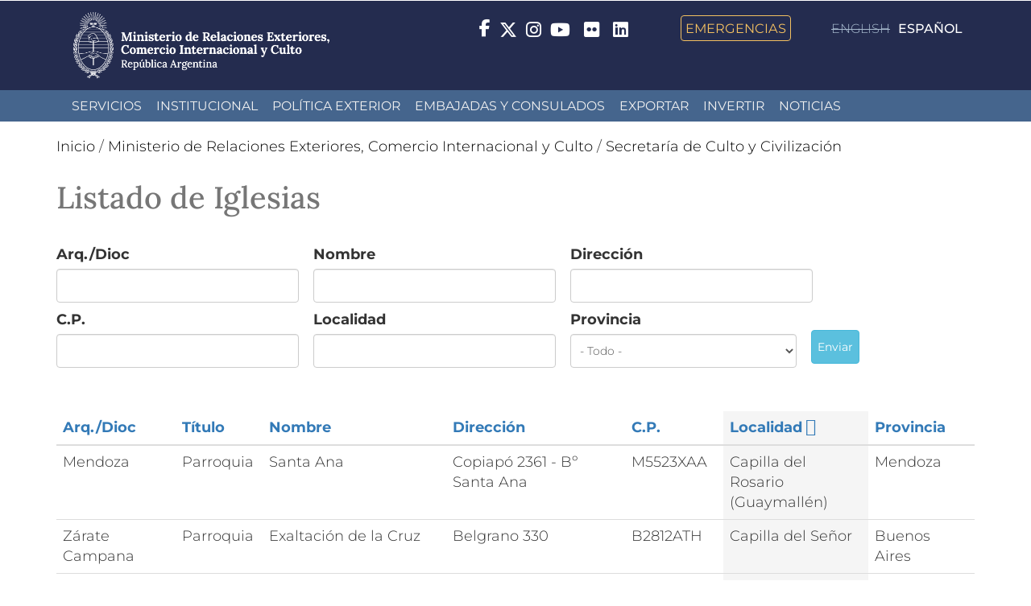

--- FILE ---
content_type: text/html; charset=utf-8
request_url: https://www.cancilleria.gob.ar/es/ministerio-de-relaciones-exteriores-comercio-internacional-y-culto/secretaria-de-culto/listado-de-iglesias?field_arq_dioc_catolico_value=&title=&field_direccion_catolico_value=&field_cp_catolico_value=&field_localidad_catolico_value=&field_provincia_iglesias_tid=All&order=field_localidad_catolico&sort=asc&page=5
body_size: 13254
content:
<!DOCTYPE html>
<html lang="es" dir="ltr" prefix="og: http://ogp.me/ns# article: http://ogp.me/ns/article# book: http://ogp.me/ns/book# profile: http://ogp.me/ns/profile# video: http://ogp.me/ns/video# product: http://ogp.me/ns/product# content: http://purl.org/rss/1.0/modules/content/ dc: http://purl.org/dc/terms/ foaf: http://xmlns.com/foaf/0.1/ rdfs: http://www.w3.org/2000/01/rdf-schema# sioc: http://rdfs.org/sioc/ns# sioct: http://rdfs.org/sioc/types# skos: http://www.w3.org/2004/02/skos/core# xsd: http://www.w3.org/2001/XMLSchema#">
<head>
  <link rel="profile" href="http://www.w3.org/1999/xhtml/vocab" />
  <meta name="viewport" content="width=device-width, initial-scale=1.0 user-scalable=no">
  <meta name="theme-color" content="#000000">
  <meta name="msapplication-navbutton-color" content="#000000">
  <meta name="apple-mobile-web-app-status-bar-style" content="#000000">
  <meta http-equiv="Content-Type" content="text/html; charset=utf-8" />
<link rel="shortcut icon" href="https://www.cancilleria.gob.ar/userfiles/favicon.ico" type="image/vnd.microsoft.icon" />
<link rel="canonical" href="https://www.cancilleria.gob.ar/es/ministerio-de-relaciones-exteriores-comercio-internacional-y-culto/secretaria-de-culto/listado-de-iglesias" />
  <title>Listado de Iglesias | Ministerio de Relaciones Exteriores, Comercio Internacional y Culto</title>
  <style>
@import url("https://www.cancilleria.gob.ar/modules/system/system.base.css?t8rhdb");
</style>
<style>
@import url("https://www.cancilleria.gob.ar/sites/all/modules/ldap/ldap_user/ldap_user.css?t8rhdb");
@import url("https://www.cancilleria.gob.ar/sites/all/modules/colorbox_node/colorbox_node.css?t8rhdb");
@import url("https://www.cancilleria.gob.ar/sites/all/modules/date/date_api/date.css?t8rhdb");
@import url("https://www.cancilleria.gob.ar/sites/all/modules/date/date_popup/themes/datepicker.1.7.css?t8rhdb");
@import url("https://www.cancilleria.gob.ar/modules/field/theme/field.css?t8rhdb");
@import url("https://www.cancilleria.gob.ar/modules/node/node.css?t8rhdb");
@import url("https://www.cancilleria.gob.ar/sites/all/modules/workflow/workflow_admin_ui/workflow_admin_ui.css?t8rhdb");
@import url("https://www.cancilleria.gob.ar/sites/all/modules/youtube/css/youtube.css?t8rhdb");
@import url("https://www.cancilleria.gob.ar/sites/all/modules/extlink/extlink.css?t8rhdb");
@import url("https://www.cancilleria.gob.ar/sites/all/modules/views/css/views.css?t8rhdb");
@import url("https://www.cancilleria.gob.ar/sites/all/modules/back_to_top/css/back_to_top.css?t8rhdb");
@import url("https://www.cancilleria.gob.ar/sites/all/modules/ckeditor/css/ckeditor.css?t8rhdb");
</style>
<style>
@import url("https://www.cancilleria.gob.ar/sites/all/modules/colorbox/styles/stockholmsyndrome/colorbox_style.css?t8rhdb");
@import url("https://www.cancilleria.gob.ar/sites/all/modules/ctools/css/ctools.css?t8rhdb");
@import url("https://www.cancilleria.gob.ar/sites/all/modules/ldap/ldap_servers/ldap_servers.admin.css?t8rhdb");
@import url("https://www.cancilleria.gob.ar/modules/locale/locale.css?t8rhdb");
@import url("https://www.cancilleria.gob.ar/sites/all/libraries/superfish/css/superfish.css?t8rhdb");
@import url("https://www.cancilleria.gob.ar/sites/all/libraries/superfish/css/superfish-smallscreen.css?t8rhdb");
@import url("https://www.cancilleria.gob.ar/sites/all/libraries/superfish/css/superfish-navbar.css?t8rhdb");
@import url("https://www.cancilleria.gob.ar/sites/all/libraries/superfish/style/space.css?t8rhdb");
</style>
<style>
@import url("https://www.cancilleria.gob.ar/sites/all/themes/mrec/css/bootstrap.min.css?t8rhdb");
@import url("https://www.cancilleria.gob.ar/sites/all/themes/mrec/css/overrides.min.css?t8rhdb");
@import url("https://www.cancilleria.gob.ar/sites/all/themes/mrec/../../libraries/fontawesome/css/all.css?t8rhdb");
@import url("https://www.cancilleria.gob.ar/sites/all/themes/mrec/css/icono-arg.css?t8rhdb");
@import url("https://www.cancilleria.gob.ar/sites/all/themes/mrec/css/font-mrec.css?t8rhdb");
@import url("https://www.cancilleria.gob.ar/sites/all/themes/mrec/css/style.css?t8rhdb");
@import url("https://www.cancilleria.gob.ar/sites/all/themes/mrec/css/timeline.css?t8rhdb");
@import url("https://www.cancilleria.gob.ar/sites/all/themes/mrec/css/stylev2.css?t8rhdb");
</style>
  <!-- HTML5 element support for IE6-8 -->
  <!--[if lt IE 9]>
    <script src="https://cdn.jsdelivr.net/html5shiv/3.7.3/html5shiv-printshiv.min.js"></script>
  <![endif]-->
  <script src="https://www.cancilleria.gob.ar/sites/all/modules/jquery_update/replace/jquery/1.10/jquery.min.js?v=1.10.2"></script>
<script src="https://www.cancilleria.gob.ar/misc/jquery-extend-3.4.0.js?v=1.10.2"></script>
<script src="https://www.cancilleria.gob.ar/misc/jquery-html-prefilter-3.5.0-backport.js?v=1.10.2"></script>
<script src="https://www.cancilleria.gob.ar/misc/jquery.once.js?v=1.2"></script>
<script src="https://www.cancilleria.gob.ar/misc/drupal.js?t8rhdb"></script>
<script src="https://www.cancilleria.gob.ar/sites/all/modules/jquery_update/replace/ui/ui/minified/jquery.ui.effect.min.js?v=1.10.2"></script>
<script src="https://www.cancilleria.gob.ar/sites/all/modules/jquery_update/replace/ui/external/jquery.cookie.js?v=67fb34f6a866c40d0570"></script>
<script src="https://www.cancilleria.gob.ar/sites/all/modules/jquery_update/replace/misc/jquery.form.min.js?v=2.69"></script>
<script src="https://www.cancilleria.gob.ar/misc/form-single-submit.js?v=7.102"></script>
<script src="https://www.cancilleria.gob.ar/misc/ajax.js?v=7.102"></script>
<script src="https://www.cancilleria.gob.ar/sites/all/modules/jquery_update/js/jquery_update.js?v=0.0.1"></script>
<script src="https://www.cancilleria.gob.ar/sites/all/modules/back_to_top/js/back_to_top.js?t8rhdb"></script>
<script src="https://www.cancilleria.gob.ar/sites/all/modules/extlink/extlink.js?t8rhdb"></script>
<script src="https://www.cancilleria.gob.ar/userfiles/languages/es_CEbsdlXNXWmfl4KUpShE1OWjuhOMC56S2OKHy2FDDDE.js?t8rhdb"></script>
<script src="https://www.cancilleria.gob.ar/sites/all/libraries/colorbox/jquery.colorbox-min.js?t8rhdb"></script>
<script src="https://www.cancilleria.gob.ar/sites/all/modules/colorbox/js/colorbox.js?t8rhdb"></script>
<script src="https://www.cancilleria.gob.ar/sites/all/modules/colorbox/styles/stockholmsyndrome/colorbox_style.js?t8rhdb"></script>
<script src="https://www.cancilleria.gob.ar/sites/all/modules/colorbox/js/colorbox_load.js?t8rhdb"></script>
<script src="https://www.cancilleria.gob.ar/sites/all/modules/views/js/base.js?t8rhdb"></script>
<script src="https://www.cancilleria.gob.ar/sites/all/themes/bootstrap/js/misc/_progress.js?v=7.102"></script>
<script src="https://www.cancilleria.gob.ar/sites/all/modules/views_show_more/views_show_more.js?t8rhdb"></script>
<script src="/sites/all/modules/mrec/mrec_view_change_on_accordion/color_on_accordion_close.js?t8rhdb"></script>
<script src="https://www.cancilleria.gob.ar/sites/all/modules/views/js/ajax_view.js?t8rhdb"></script>
<script src="https://www.cancilleria.gob.ar/sites/all/modules/colorbox_node/colorbox_node.js?t8rhdb"></script>
<script src="https://www.cancilleria.gob.ar/sites/all/libraries/superfish/jquery.hoverIntent.minified.js?t8rhdb"></script>
<script src="https://www.cancilleria.gob.ar/sites/all/libraries/superfish/sfsmallscreen.js?t8rhdb"></script>
<script src="https://www.cancilleria.gob.ar/sites/all/libraries/superfish/supposition.js?t8rhdb"></script>
<script src="https://www.cancilleria.gob.ar/sites/all/libraries/superfish/superfish.js?t8rhdb"></script>
<script src="https://www.cancilleria.gob.ar/sites/all/libraries/superfish/supersubs.js?t8rhdb"></script>
<script src="https://www.cancilleria.gob.ar/sites/all/modules/superfish/superfish.js?t8rhdb"></script>
<script src="https://www.cancilleria.gob.ar/sites/all/themes/mrec/js/bootstrap.min.js?t8rhdb"></script>
<script src="https://www.cancilleria.gob.ar/sites/all/themes/bootstrap/js/modules/views/js/ajax_view.js?t8rhdb"></script>
<script src="https://www.cancilleria.gob.ar/sites/all/themes/bootstrap/js/misc/ajax.js?t8rhdb"></script>
<script>jQuery.extend(Drupal.settings, {"basePath":"\/","pathPrefix":"es\/","setHasJsCookie":0,"ajaxPageState":{"theme":"mrec","theme_token":"d8ovTaIyr-TZ0Rm2irVViFCmVg_oTPLfuJDrhv15JSM","jquery_version":"1.10","js":{"sites\/all\/themes\/bootstrap\/js\/bootstrap.js":1,"sites\/all\/modules\/jquery_update\/replace\/jquery\/1.10\/jquery.min.js":1,"misc\/jquery-extend-3.4.0.js":1,"misc\/jquery-html-prefilter-3.5.0-backport.js":1,"misc\/jquery.once.js":1,"misc\/drupal.js":1,"sites\/all\/modules\/jquery_update\/replace\/ui\/ui\/minified\/jquery.ui.effect.min.js":1,"sites\/all\/modules\/jquery_update\/replace\/ui\/external\/jquery.cookie.js":1,"sites\/all\/modules\/jquery_update\/replace\/misc\/jquery.form.min.js":1,"misc\/form-single-submit.js":1,"misc\/ajax.js":1,"sites\/all\/modules\/jquery_update\/js\/jquery_update.js":1,"sites\/all\/modules\/back_to_top\/js\/back_to_top.js":1,"sites\/all\/modules\/extlink\/extlink.js":1,"public:\/\/languages\/es_CEbsdlXNXWmfl4KUpShE1OWjuhOMC56S2OKHy2FDDDE.js":1,"sites\/all\/libraries\/colorbox\/jquery.colorbox-min.js":1,"sites\/all\/modules\/colorbox\/js\/colorbox.js":1,"sites\/all\/modules\/colorbox\/styles\/stockholmsyndrome\/colorbox_style.js":1,"sites\/all\/modules\/colorbox\/js\/colorbox_load.js":1,"sites\/all\/modules\/views\/js\/base.js":1,"sites\/all\/themes\/bootstrap\/js\/misc\/_progress.js":1,"sites\/all\/modules\/views_show_more\/views_show_more.js":1,"\/sites\/all\/modules\/mrec\/mrec_view_change_on_accordion\/color_on_accordion_close.js":1,"sites\/all\/modules\/views\/js\/ajax_view.js":1,"sites\/all\/modules\/colorbox_node\/colorbox_node.js":1,"sites\/all\/libraries\/superfish\/jquery.hoverIntent.minified.js":1,"sites\/all\/libraries\/superfish\/sfsmallscreen.js":1,"sites\/all\/libraries\/superfish\/supposition.js":1,"sites\/all\/libraries\/superfish\/superfish.js":1,"sites\/all\/libraries\/superfish\/supersubs.js":1,"sites\/all\/modules\/superfish\/superfish.js":1,"sites\/all\/themes\/mrec\/js\/bootstrap.min.js":1,"sites\/all\/themes\/bootstrap\/js\/modules\/views\/js\/ajax_view.js":1,"sites\/all\/themes\/bootstrap\/js\/misc\/ajax.js":1},"css":{"modules\/system\/system.base.css":1,"sites\/all\/modules\/ldap\/ldap_user\/ldap_user.css":1,"sites\/all\/modules\/colorbox_node\/colorbox_node.css":1,"sites\/all\/modules\/date\/date_api\/date.css":1,"sites\/all\/modules\/date\/date_popup\/themes\/datepicker.1.7.css":1,"modules\/field\/theme\/field.css":1,"modules\/node\/node.css":1,"sites\/all\/modules\/workflow\/workflow_admin_ui\/workflow_admin_ui.css":1,"sites\/all\/modules\/youtube\/css\/youtube.css":1,"sites\/all\/modules\/extlink\/extlink.css":1,"sites\/all\/modules\/views\/css\/views.css":1,"sites\/all\/modules\/back_to_top\/css\/back_to_top.css":1,"sites\/all\/modules\/ckeditor\/css\/ckeditor.css":1,"sites\/all\/modules\/colorbox\/styles\/stockholmsyndrome\/colorbox_style.css":1,"sites\/all\/modules\/ctools\/css\/ctools.css":1,"sites\/all\/modules\/ldap\/ldap_servers\/ldap_servers.admin.css":1,"modules\/locale\/locale.css":1,"sites\/all\/libraries\/superfish\/css\/superfish.css":1,"sites\/all\/libraries\/superfish\/css\/superfish-smallscreen.css":1,"sites\/all\/libraries\/superfish\/css\/superfish-navbar.css":1,"sites\/all\/libraries\/superfish\/style\/space.css":1,"sites\/all\/themes\/mrec\/css\/bootstrap.min.css":1,"sites\/all\/themes\/mrec\/css\/overrides.min.css":1,"sites\/all\/themes\/mrec\/..\/..\/libraries\/fontawesome\/css\/all.css":1,"sites\/all\/themes\/mrec\/css\/icono-arg.css":1,"sites\/all\/themes\/mrec\/css\/font-mrec.css":1,"sites\/all\/themes\/mrec\/css\/style.css":1,"sites\/all\/themes\/mrec\/css\/timeline.css":1,"sites\/all\/themes\/mrec\/css\/stylev2.css":1}},"colorbox":{"opacity":"0.85","current":"{current} de {total} ","previous":"\u00ab Prev","next":"Next \u00bb","close":"Close","maxWidth":"98%","maxHeight":"98%","fixed":true,"mobiledetect":true,"mobiledevicewidth":"480px","file_public_path":"\/userfiles","specificPagesDefaultValue":"admin*\nimagebrowser*\nimg_assist*\nimce*\nnode\/add\/*\nnode\/*\/edit\nprint\/*\nprintpdf\/*\nsystem\/ajax\nsystem\/ajax\/*"},"better_exposed_filters":{"views":{"menu_autoridades":{"displays":{"block":{"filters":[]}}},"foto_principal_actualidad_contextual":{"displays":{"block_1":{"filters":[]}}},"ut_dgpro":{"displays":{"block_2":{"filters":[]}}},"registro_nacional_de_culto":{"displays":{"block_2":{"filters":{"field_arq_dioc_catolico_value":{"required":false},"title":{"required":false},"field_direccion_catolico_value":{"required":false},"field_cp_catolico_value":{"required":false},"field_localidad_catolico_value":{"required":false},"field_provincia_iglesias_tid":{"required":false}}}}},"micrositios_noticias":{"displays":{"block_7":{"filters":[]},"block_13":{"filters":[]}}},"malvinas_ut":{"displays":{"block_3":{"filters":[]}}},"asistencia_juridica_ut":{"displays":{"block_3":{"filters":[]}}},"dependencias":{"displays":{"block_2":{"filters":[]}}}}},"urlIsAjaxTrusted":{"\/es\/registro-culto-export":true,"\/es\/views\/ajax":true},"views":{"ajax_path":"\/es\/views\/ajax","ajaxViews":{"views_dom_id:e68a0385f293841a5b4908f71edde0bd":{"view_name":"registro_nacional_de_culto","view_display_id":"block_2","view_args":"","view_path":"node\/111069","view_base_path":"registro-culto-export","view_dom_id":"e68a0385f293841a5b4908f71edde0bd","pager_element":0},"views_dom_id:87833b1fd90d6e085e6c2f10917ae87e":{"view_name":"micrositios_noticias","view_display_id":"block_7","view_args":"111069","view_path":"node\/111069","view_base_path":null,"view_dom_id":"87833b1fd90d6e085e6c2f10917ae87e","pager_element":0},"views_dom_id:0142bb07778facd73993b4ba827114cb":{"view_name":"micrositios_noticias","view_display_id":"block_13","view_args":"111069","view_path":"node\/111069","view_base_path":null,"view_dom_id":"0142bb07778facd73993b4ba827114cb","pager_element":0},"views_dom_id:4e47f194d396e306ebed6750c912afa1":{"view_name":"malvinas_ut","view_display_id":"block_3","view_args":"111069","view_path":"node\/111069","view_base_path":null,"view_dom_id":"4e47f194d396e306ebed6750c912afa1","pager_element":0},"views_dom_id:53f1d6b95544d8d36ded226363fea1f3":{"view_name":"asistencia_juridica_ut","view_display_id":"block_3","view_args":"111069","view_path":"node\/111069","view_base_path":null,"view_dom_id":"53f1d6b95544d8d36ded226363fea1f3","pager_element":0}}},"back_to_top":{"back_to_top_button_trigger":"100","back_to_top_button_text":"Back to top","#attached":{"library":[["system","ui"]]}},"extlink":{"extTarget":"_blank","extClass":0,"extLabel":"(link is external)","extImgClass":0,"extSubdomains":1,"extExclude":"field_ini_link","extInclude":"userfiles","extCssExclude":"","extCssExplicit":"","extAlert":0,"extAlertText":"This link will take you to an external web site.","mailtoClass":0,"mailtoLabel":"(link sends e-mail)"},"superfish":{"1":{"id":"1","sf":{"pathClass":"active-trail","pathLevels":"0","animation":{"opacity":"show"},"speed":"fast","autoArrows":false,"dropShadows":false},"plugins":{"smallscreen":{"mode":"window_width","breakpointUnit":"px","expandText":"Desplegar","collapseText":"Cerrar","title":"Men\u00fa principal"},"supposition":true,"supersubs":true}}},"colorbox_node":{"width":"600px","height":"600px"},"bootstrap":{"anchorsFix":"0","anchorsSmoothScrolling":"0","formHasError":1,"popoverEnabled":0,"popoverOptions":{"animation":1,"html":0,"placement":"right","selector":"","trigger":"click","triggerAutoclose":1,"title":"","content":"","delay":0,"container":"body"},"tooltipEnabled":0,"tooltipOptions":{"animation":1,"html":0,"placement":"auto left","selector":"","trigger":"hover focus","delay":0,"container":"body"}}});</script>
</head>
<body class="navbar-is-fixed-top html not-front not-logged-in no-sidebars page-node page-node- page-node-111069 node-type-relacionados i18n-es">
<!-- Google Tag Manager (noscript) -->
<noscript><iframe src="https://www.googletagmanager.com/ns.html?id=GTM-PWJ94NF"
height="0" width="0" style="display:none;visibility:hidden"></iframe></noscript>
<script>(function(w,d,s,l,i){w[l]=w[l]||[];w[l].push({'gtm.start':
new Date().getTime(),event:'gtm.js'});var f=d.getElementsByTagName(s)[0],
j=d.createElement(s),dl=l!='dataLayer'?'&l='+l:'';j.async=true;j.src=
'https://www.googletagmanager.com/gtm.js?id='+i+dl;f.parentNode.insertBefore(j,f);
})(window,document,'script','dataLayer','GTM-PWJ94NF');</script>
<!-- End Google Tag Manager -->
  <div id="skip-link">
    <a href="#main-content" class="element-invisible element-focusable">Pasar al contenido principal</a>
  </div>
    <header id="navbar" class="navbar navbar-fixed-top navbar-default">
  <div class="container">
    <div class="navbar-header">
      
      
                <div class="region region-pre-navigation">
    <section id="block-block-3" class="block block-block clearfix">

      
  <a style="display:none" class="logo-ministerio-top-header" href="/" target="_top"><img alt="Ministerio de Relaciones Exteriores y Culto. República Argentina. Dirige a la página de inicio." class="img-responsive" src="https://www.cancilleria.gob.ar/userfiles/recursos/logos/logo-mrecic-escudo-color-blanco.svg" /></a>
<a class="logo-ministerio-top-header" href="/" target="_top"><img alt="Ministerio de Relaciones Exteriores y Culto. República Argentina. Dirige a la página de inicio." class="img-responsive" src="https://www.cancilleria.gob.ar/userfiles/recursos/logos/firma-mrecic-negativo-2024.png" /></a>






</section>
<section id="block-block-16" class="block block-block clearfix">

      
  <div class="redes-sociales-header">&nbsp;&nbsp; &nbsp;<span class="emergencias"> &nbsp;&nbsp; &nbsp;&nbsp;&nbsp; &nbsp;<a href="/emergencia-consular">Emergencias</a> &nbsp;&nbsp; &nbsp;</span></div>
</section>
  </div>
      
              <!--         <button type="button" class="navbar-toggle" data-toggle="collapse" data-target="#navbar-collapse">
          <span class="sr-only">Toggle navigation</span>
          <span class="icon-bar"></span>
          <span class="icon-bar"></span>
          <span class="icon-bar"></span>
        </button>
       -->
          <div class="region region-navigation">
    <section id="block-locale-language-content" class="block block-locale clearfix">

      
  <ul class="language-switcher-locale-url"><li class="en first"><span class="language-link locale-untranslated" xml:lang="en">English</span></li>
<li class="es last active"><a href="/es/ministerio-de-relaciones-exteriores-comercio-internacional-y-culto/secretaria-de-culto/listado-de-iglesias" class="language-link active" xml:lang="es">Español</a></li>
</ul>
</section>
<section id="block-block-4" class="block block-block clearfix">

      
  <style>
.redes-sociales-header span{
    margin-left: 6px;
    vertical-align: middle;
}
.redes-sociales-header a{
    color: white;
}
.redes-sociales-header .fa-brands {
    font-size: 22px;
}
</style>

<div class="redes-sociales-header">
<span class="facebook">
		<a href="https://www.facebook.com/CancilleriaARG/" target="_blank" rel="nofollow" class="ext">
			<i class="fa-brands fa-facebook-f"></i>
<span class="sr-only">Facebook</span>
		</a>
	</span>
	<span class="twitter">
		<a href="https://x.com/Cancilleria_Ar " target="_blank" rel="nofollow" class="ext">
			<i class="fa-brands fa-x-twitter fa-lg"></i>
<span class="sr-only">Twitter</span>
		</a>
	</span>
	<span class="instagram">
		<a href="https://www.instagram.com/cancilleriaarg/" target="_blank" rel="nofollow" class="ext">
			<i class="fa-brands fa-instagram fa-lg"></i>
<span class="sr-only">Instagram</span>
		</a>
	</span>
	<span class="youtube">
		<a href="http://www.youtube.com/user/MRECICARG" target="_blank" rel="nofollow" class="ext">
			<i class="fa-brands fa-youtube fa-lg"></i>
<span class="sr-only">YouTube</span>
		</a>
	</span>
	<span class="flickr" style="padding-bottom: 2px; display: inline-block;">
		<a href="https://www.flickr.com/photos/mrecic-argentina" target="_blank" rel="nofollow" class="ext">
			<span class="fa-brands fa-flickr"></span>
<span class="sr-only">Flickr</span>
		</a>
	</span>
       <span class="linkedin" style="padding-bottom: 2px; display: inline-block;">
		<a href="https://www.linkedin.com/company/ministerio-de-relaciones-exteriores/?originalSubdomain=ar" target="_blank" rel="nofollow" class="ext">
			<span class="fa-brands fa-linkedin"></span>
			<span class="sr-only">LinkedIn</span>
		</a>
	</span>
	<span style="display: none;" class="search">
		<a href="/busqueda" rel="nofollow">
			<span class="fa fa-search"></span>
<span class="sr-only">Buscar - Search</span>
		</a>
	</span>
	<span class="emergencias">
		<a href="/emergencia-consular">Emergencias</a>
	</span>
</div>
</section>
<section id="block-block-153" class="block block-block clearfix">

      
  <script>
window.addEventListener("DOMContentLoaded", domReady);

function moverBloqueIdiomas() {
  let bloqueIdiomaDesktop = document.getElementById("block-locale-language-content");
  let bloqueDestinoMobile = document.querySelector("#navbar .full-width-main-nav .container");
  let bloqueDestinoDesktop = document.querySelector("#navbar .region-navigation");
  if(window.innerWidth <= 768){
    bloqueDestinoMobile.insertBefore(bloqueIdiomaDesktop, bloqueDestinoMobile.getElementsByTagName("nav")[0]);
  } else {
    bloqueDestinoDesktop.insertBefore(bloqueIdiomaDesktop, bloqueDestinoDesktop.querySelector("#block-block-4"));
  }
}

function domReady(){
  window.addEventListener('resize', moverBloqueIdiomas, true);
  moverBloqueIdiomas();
}
</script>
</section>
  </div>
    </div>

          <div class="navbar-collapse collapse" id="navbar-collapse">
        <nav>
                              <!--                                  -->
        </nav>
      </div>
      </div>

  <div class="full-width-main-nav">
    <div class="container">
      
      <nav aria-label="usted está por acceder a la región navegación principal">
          <div class="region region-header">
    <section id="block-superfish-1" class="block block-superfish clearfix">

      
  <ul  id="superfish-1" class="menu sf-menu sf-main-menu sf-navbar sf-style-space sf-total-items-7 sf-parent-items-3 sf-single-items-4"><li id="menu-870-1" class="first odd sf-item-1 sf-depth-1 sf-no-children"><a href="/es/servicios" title="" class="sf-depth-1">Servicios</a></li><li id="menu-512-1" class="middle even sf-item-2 sf-depth-1 sf-total-children-5 sf-parent-children-3 sf-single-children-2 menuparent"><span title="" class="sf-depth-1 menuparent nolink">Institucional</span><ul><li id="menu-521-1" class="first odd sf-item-1 sf-depth-2 sf-total-children-5 sf-parent-children-5 sf-single-children-0 menuparent"><span title="" class="sf-depth-2 menuparent nolink">Áreas</span><ul class="sf-megamenu"><li class="sf-megamenu-wrapper first odd sf-item-1 sf-depth-2 sf-total-children-5 sf-parent-children-5 sf-single-children-0 menuparent"><ol><li id="menu-485-1" class="first odd sf-item-1 sf-depth-3 sf-total-children-2 sf-parent-children-0 sf-single-children-2 sf-megamenu-column menuparent"><div class="sf-megamenu-column"><a href="/es/ministerio-de-relaciones-exteriores-comercio-internacional-y-culto" class="sf-depth-3 menuparent">Ministerio de Relaciones Exteriores, Comercio Internacional y Culto</a><ol><li id="menu-3047-1" class="first odd sf-item-1 sf-depth-4 sf-no-children"><a href="/es/ministerio-de-relaciones-exteriores-comercio-internacional-y-culto/unidad-gabinete-de-asesores" class="sf-depth-4">Unidad Gabinete de Asesores</a></li><li id="menu-489-1" class="last even sf-item-2 sf-depth-4 sf-no-children"><a href="/es/ministerio-de-relaciones-exteriores-comercio-internacional-y-culto/subsecretaria-de-coordinacion-y" class="sf-depth-4">Subsecretaría de Coordinación y Administración Exterior</a></li></ol></div></li><li id="menu-479-1" class="middle even sf-item-2 sf-depth-3 sf-total-children-1 sf-parent-children-0 sf-single-children-1 sf-megamenu-column menuparent"><div class="sf-megamenu-column"><a href="/es/ministerio-de-relaciones-exteriores-comercio-internacional-y-culto/secretaria-de-relaciones" class="sf-depth-3 menuparent">Secretaría de Relaciones Exteriores</a><ol><li id="menu-490-1" class="firstandlast odd sf-item-1 sf-depth-4 sf-no-children"><a href="/es/ministerio-de-relaciones-exteriores-comercio-internacional-y-culto/secretaria-de-relaciones-exteriores/subsecretaria-de-politica-exterior" class="sf-depth-4">Subsecretaría de Política Exterior</a></li></ol></div></li><li id="menu-484-1" class="middle odd sf-item-3 sf-depth-3 sf-total-children-1 sf-parent-children-0 sf-single-children-1 sf-megamenu-column menuparent"><div class="sf-megamenu-column"><a href="/es/ministerio-de-relaciones-exteriores-comercio-internacional-y-culto/secretaria-de-malvinas-antartida-politica-oceanica-y-atlantico-sur" class="sf-depth-3 menuparent">Secretaría de Malvinas, Antártida, Política Oceánica y Atlántico Sur</a><ol><li id="menu-3049-1" class="firstandlast odd sf-item-1 sf-depth-4 sf-no-children"><a href="/es/ministerio-de-relaciones-exteriores-comercio-internacional-y-culto/secretaria-de-malvinas-antartida-politica-oceanica-y-atlantico-sur" title="" class="sf-depth-4">Secretaría de Malvinas, Antártida y Atlántico Sur</a></li></ol></div></li><li id="menu-491-1" class="middle even sf-item-4 sf-depth-3 sf-total-children-2 sf-parent-children-0 sf-single-children-2 sf-megamenu-column menuparent"><div class="sf-megamenu-column"><a href="/es/ministerio-de-relaciones-exteriores-comercio-internacional-y-culto/secretaria-de-relaciones-economicas-internacionales" class="sf-depth-3 menuparent">Secretaría de Relaciones Económicas Internacionales</a><ol><li id="menu-486-1" class="first odd sf-item-1 sf-depth-4 sf-no-children"><a href="/es/ministerio-de-relaciones-exteriores-comercio-internacional-y-culto/secretaria-de-relaciones-economicas-internacionales/subsecretaria-negociaciones-economicas-int" class="sf-depth-4">Subsecretaría de Negociaciones Económicas Internacionales e Integración</a></li><li id="menu-481-1" class="last even sf-item-2 sf-depth-4 sf-no-children"><a href="/es/ministerio-de-relaciones-exteriores-comercio-internacional-y-culto/secretaria-de-relaciones-economicas-internacionales/subsecretaria-de-promocion-de-las-exportaciones" class="sf-depth-4">Subsecretaría de Promoción de las Exportaciones, las Inversiones, la Educación, la Ciencia y la Cultura</a></li></ol></div></li><li id="menu-488-1" class="last odd sf-item-5 sf-depth-3 sf-total-children-2 sf-parent-children-0 sf-single-children-2 sf-megamenu-column menuparent"><div class="sf-megamenu-column"><a href="/es/ministerio-de-relaciones-exteriores-comercio-internacional-y-culto/secretaria-de-culto-y" class="sf-depth-3 menuparent">Secretaría de Culto y Civilización</a><ol><li id="menu-480-1" class="first odd sf-item-1 sf-depth-4 sf-no-children"><a href="/es/ministerio-de-relaciones-exteriores-y-culto/secretaria-de-culto/subsecretaria-de-culto" class="sf-depth-4">Subsecretaría de Culto</a></li><li id="menu-3048-1" class="last even sf-item-2 sf-depth-4 sf-no-children"><a href="/es/ministerio-de-relaciones-exteriores-comercio-internacional-y-culto/secretaria-de-culto-y" title="" class="sf-depth-4">Secretaría de Culto</a></li></ol></div></li></ol></li></ul></li><li id="menu-673-1" class="middle even sf-item-2 sf-depth-2 sf-total-children-1 sf-parent-children-0 sf-single-children-1 menuparent"><span title="" class="sf-depth-2 menuparent nolink">Autoridades</span><ul class="sf-megamenu"><li class="sf-megamenu-wrapper middle even sf-item-2 sf-depth-2 sf-total-children-1 sf-parent-children-0 sf-single-children-1 menuparent"><ol><li id="menu-679-1" class="firstandlast odd sf-item-1 sf-depth-3 sf-no-children"><div class="menu-views"><div class="view view-menu-autoridades view-id-menu_autoridades view-display-id-block view-dom-id-a5b9998fa977136d1bf25db78ce0352f">
        
  
  
      <div class="view-content">
        <div class="views-row views-row-1 views-row-odd views-row-first">
      
  <div class="views-field views-field-nothing">        <span class="field-content"><a href="https://www.cancilleria.gob.ar/es/ministerio-de-relaciones-exteriores-comercio-internacional-y-culto"><span>Ministro de Relaciones Exteriores, Comercio Internacional y Culto</span><br><span><div class="autoridad-adicional-campo"><span></span><br></div>Pablo Quirno Magrane</span></a></span>  </div>  </div>
  <div class="views-row views-row-2 views-row-even">
      
  <div class="views-field views-field-nothing">        <span class="field-content"><a href="https://www.cancilleria.gob.ar/es/ministerio-de-relaciones-exteriores-comercio-internacional-y-culto/secretaria-de-relaciones"><span>Secretario de Relaciones Exteriores</span><br><span><div class="autoridad-adicional-campo"><span></span><br></div></span></a></span>  </div>  </div>
  <div class="views-row views-row-3 views-row-odd">
      
  <div class="views-field views-field-nothing">        <span class="field-content"><a href="https://www.cancilleria.gob.ar/es/ministerio-de-relaciones-exteriores-comercio-internacional-y-culto/subsecretaria-de-coordinacion-y"><span>Subsecretaria de Coordinación y Administración Exterior</span><br><span><div class="autoridad-adicional-campo"><span></span><br></div>María Cristina Dellepiane</span></a></span>  </div>  </div>
  <div class="views-row views-row-4 views-row-even">
      
  <div class="views-field views-field-nothing">        <span class="field-content"><a href="https://www.cancilleria.gob.ar/es/ministerio-de-relaciones-exteriores-comercio-internacional-y-culto/secretaria-de-malvinas-antartida-politica-oceanica-y-atlantico-sur"><span>Secretaria de Malvinas, Antártida y Atlántico Sur</span><br><span><div class="autoridad-adicional-campo"><span></span><br></div>Paola Iris Di Chiaro</span></a></span>  </div>  </div>
  <div class="views-row views-row-5 views-row-odd">
      
  <div class="views-field views-field-nothing">        <span class="field-content"><a href="https://www.cancilleria.gob.ar/es/ministerio-de-relaciones-exteriores-comercio-internacional-y-culto/secretaria-de-relaciones-economicas-internacionales"><span>Secretario de Relaciones Económicas Internacionales</span><br><span><div class="autoridad-adicional-campo"><span></span><br></div>Fernando Brun</span></a></span>  </div>  </div>
  <div class="views-row views-row-6 views-row-even">
      
  <div class="views-field views-field-nothing">        <span class="field-content"><a href="https://www.cancilleria.gob.ar/es/ministerio-de-relaciones-exteriores-comercio-internacional-y-culto/secretaria-de-culto-y"><span>Secretario de Culto y Civilización</span><br><span><div class="autoridad-adicional-campo"><span></span><br></div></span></a></span>  </div>  </div>
  <div class="views-row views-row-7 views-row-odd views-row-last">
      
  <div class="views-field views-field-nothing">        <span class="field-content"><a href="https://www.cancilleria.gob.ar/es/ministerio-de-relaciones-exteriores-comercio-internacional-y-culto/unidad-gabinete-de-asesores"><span>Unidad Gabinete de Asesores</span><br><span><div class="autoridad-adicional-campo"><span></span><br></div>Ricardo Adrián Lachterman</span></a></span>  </div>  </div>
    </div>
  
  
  
  
      <div class="view-footer">
      <style>
.autoridad-adicional-campo:has(span:empty) {
    display: none;
}
</style>
<script>
let elementos = document.querySelectorAll(".autoridad-adicional-campo");
let itemsInternos;
elementos.forEach((item) =>{
     spansInternos = item.querySelectorAll("span");
     spansInternos.forEach((spanInterno)=>{
        if(spanInterno.innerHTML == ""){
            item.style.display="none";
        }
    }); 
});
</script>    </div>
  
  
</div></div></li></ol></li></ul></li><li id="menu-532-1" class="middle odd sf-item-3 sf-depth-2 sf-total-children-3 sf-parent-children-0 sf-single-children-3 menuparent"><span title="" class="sf-depth-2 menuparent nolink">Patrimonio</span><ul class="sf-megamenu"><li class="sf-megamenu-wrapper middle odd sf-item-3 sf-depth-2 sf-total-children-3 sf-parent-children-0 sf-single-children-3 menuparent"><ol><li id="menu-1141-1" class="first odd sf-item-1 sf-depth-3 sf-no-children"><a href="/es/institucional/patrimonio/archivo-historico-de-cancilleria" class="sf-depth-3">Archivo Histórico de Cancillería</a></li><li id="menu-1692-1" class="middle even sf-item-2 sf-depth-3 sf-no-children"><a href="/es/institucional/patrimonio/museo-de-la-diplomacia-argentina" class="sf-depth-3">Museo de la Diplomacia Argentina</a></li><li id="menu-5374-1" class="last odd sf-item-3 sf-depth-3 sf-no-children"><a href="/es/institucional/patrimonio/palacio-san-martin" class="sf-depth-3">Palacio San Martín</a></li></ol></li></ul></li><li id="menu-1278-1" class="middle even sf-item-4 sf-depth-2 sf-no-children"><a href="/es/institucional/compras-y-contrataciones" class="sf-depth-2">Compras y Contrataciones</a></li><li id="menu-2106-1" class="last odd sf-item-5 sf-depth-2 sf-no-children"><a href="/es/instituto-del-servicio-exterior-de-la-nacion" class="sf-depth-2">ISEN</a></li></ul></li><li id="menu-547-1" class="middle odd sf-item-3 sf-depth-1 sf-total-children-11 sf-parent-children-0 sf-single-children-11 menuparent"><a href="/es/politica-exterior" title="" class="sf-depth-1 menuparent">Política Exterior</a><ul><li id="menu-1214-1" class="first odd sf-item-1 sf-depth-2 sf-no-children"><a href="/es/politica-exterior/acuerdos-preferenciales-y-de-libre-comercio" class="sf-depth-2">Acuerdos Preferenciales y de Libre Comercio</a></li><li id="menu-550-1" class="middle even sf-item-2 sf-depth-2 sf-no-children"><a href="/es/politica-exterior/derechos-humanos" class="sf-depth-2">Derechos Humanos</a></li><li id="menu-1879-1" class="middle odd sf-item-3 sf-depth-2 sf-no-children"><a href="/es/politica-exterior/cuestion-malvinas" class="sf-depth-2">Cuestión Malvinas</a></li><li id="menu-1558-1" class="middle even sf-item-4 sf-depth-2 sf-no-children"><a href="/es/politica-exterior/antartida-argentina" class="sf-depth-2">Antártida</a></li><li id="menu-1218-1" class="middle odd sf-item-5 sf-depth-2 sf-no-children"><a href="/es/politica-exterior/seguridad-internacional" class="sf-depth-2">Seguridad Internacional</a></li><li id="menu-1559-1" class="middle even sf-item-6 sf-depth-2 sf-no-children"><a href="/es/politica-exterior/cascos-blancos" class="sf-depth-2">Cascos Blancos</a></li><li id="menu-1566-1" class="middle odd sf-item-7 sf-depth-2 sf-no-children"><a href="/es/politica-exterior/ambiente" class="sf-depth-2">Ambiente</a></li><li id="menu-6299-1" class="middle even sf-item-8 sf-depth-2 sf-no-children"><a href="/es/culturales" class="sf-depth-2">Asuntos Culturales</a></li><li id="menu-6193-1" class="middle odd sf-item-9 sf-depth-2 sf-no-children"><a href="/es/comites-de-integracion-fronteriza" class="sf-depth-2">Temas de Fronteras</a></li><li id="menu-6676-1" class="middle even sf-item-10 sf-depth-2 sf-no-children"><a href="/es/iniciativas/cooperacion-argentina" class="sf-depth-2">Cooperación Argentina</a></li><li id="menu-6678-1" class="last odd sf-item-11 sf-depth-2 sf-no-children"><a href="/es/politica-exterior/politica-oceanica-y-atlantico-sur" class="sf-depth-2">Política Oceánica y Atlántico Sur</a></li></ul></li><li id="menu-1032-1" class="middle even sf-item-4 sf-depth-1 sf-no-children"><a href="/es/representaciones" title="" class="sf-depth-1">Embajadas y Consulados</a></li><li id="menu-6689-1" class="middle odd sf-item-5 sf-depth-1 sf-no-children"><a href="/es/argentinatradenet" class="sf-depth-1">Exportar</a></li><li id="menu-6585-1" class="middle even sf-item-6 sf-depth-1 sf-no-children"><a href="https://investargentina.org.ar/" title="" class="sf-depth-1">INVERTIR</a></li><li id="menu-860-1" class="last odd sf-item-7 sf-depth-1"><a href="/es/actualidad" class="sf-depth-1">Noticias</a></li></ul>
</section>
  </div>
      </nav>
    </div>
  </div>
</header>

<div id="main-content" class="main-container" role="main" aria-label="usted está por acceder a la región contenido principal">
  
  
  <div class="container">
            <div class="region region-breadcrumb">
    <section id="block-easy-breadcrumb-easy-breadcrumb" class="block block-easy-breadcrumb clearfix">

      
    <div itemscope class="easy-breadcrumb" itemtype="https://schema.org/BreadcrumbList">
          <span itemprop="title"><a href="/es" class="easy-breadcrumb_segment easy-breadcrumb_segment-front">Inicio</a></span>               <span class="easy-breadcrumb_segment-separator">/</span>
                <span itemprop="title"><a href="/es/ministerio-de-relaciones-exteriores-comercio-internacional-y-culto" class="easy-breadcrumb_segment easy-breadcrumb_segment-1">Ministerio de Relaciones Exteriores, Comercio Internacional y Culto</a></span>               <span class="easy-breadcrumb_segment-separator">/</span>
                <span itemprop="title"><a href="/es/ministerio-de-relaciones-exteriores-comercio-internacional-y-culto/secretaria-de-culto" class="easy-breadcrumb_segment easy-breadcrumb_segment-2">Secretaría de Culto y Civilización</a></span>            </div>

</section>
  </div>
      </div>

  
  <div class="row-main-content">

    
        <div class="container">
      <div class="row">
        
        <section class="col-sm-12">

          
          
                      <h1 class="page-header">Listado de Iglesias</h1>
          
          
          
                                
          
          
          <div>
              <div class="region region-content">
    <section id="block-system-main" class="block block-system clearfix">

      
  <article id="node-111069" class="node node-relacionados clearfix" about="/es/ministerio-de-relaciones-exteriores-comercio-internacional-y-culto/secretaria-de-culto/listado-de-iglesias" typeof="sioc:Item foaf:Document">
    <header>
            <span property="dc:title" content="Listado de Iglesias" class="rdf-meta element-hidden"></span>      </header>
        </article>

</section>
<section id="block-views-7a439be25cd4fdf30fa738ca4f060c3a" class="block block-views clearfix">

      
  <div class="view view-registro-nacional-de-culto view-id-registro_nacional_de_culto view-display-id-block_2 view-dom-id-e68a0385f293841a5b4908f71edde0bd">
        
      <div class="view-filters">
      <form action="/es/registro-culto-export" method="get" id="views-exposed-form-registro-nacional-de-culto-block-2" accept-charset="UTF-8"><div><div class="views-exposed-form">
  <div class="views-exposed-widgets clearfix">
          <div id="edit-field-arq-dioc-catolico-value-wrapper" class="views-exposed-widget views-widget-filter-field_arq_dioc_catolico_value">
                  <label for="edit-field-arq-dioc-catolico-value">
            Arq./Dioc          </label>
                        <div class="views-widget">
          <div class="form-item form-item-field-arq-dioc-catolico-value form-type-textfield form-group"><input class="form-control form-text" type="text" id="edit-field-arq-dioc-catolico-value" name="field_arq_dioc_catolico_value" value="" size="30" maxlength="128" /></div>        </div>
              </div>
          <div id="edit-title-wrapper" class="views-exposed-widget views-widget-filter-title">
                  <label for="edit-title">
            Nombre          </label>
                        <div class="views-widget">
          <div class="form-item form-item-title form-type-textfield form-group"><input class="form-control form-text" type="text" id="edit-title" name="title" value="" size="30" maxlength="128" /></div>        </div>
              </div>
          <div id="edit-field-direccion-catolico-value-wrapper" class="views-exposed-widget views-widget-filter-field_direccion_catolico_value">
                  <label for="edit-field-direccion-catolico-value">
            Dirección          </label>
                        <div class="views-widget">
          <div class="form-item form-item-field-direccion-catolico-value form-type-textfield form-group"><input class="form-control form-text" type="text" id="edit-field-direccion-catolico-value" name="field_direccion_catolico_value" value="" size="30" maxlength="128" /></div>        </div>
              </div>
          <div id="edit-field-cp-catolico-value-wrapper" class="views-exposed-widget views-widget-filter-field_cp_catolico_value">
                  <label for="edit-field-cp-catolico-value">
            C.P.          </label>
                        <div class="views-widget">
          <div class="form-item form-item-field-cp-catolico-value form-type-textfield form-group"><input class="form-control form-text" type="text" id="edit-field-cp-catolico-value" name="field_cp_catolico_value" value="" size="30" maxlength="128" /></div>        </div>
              </div>
          <div id="edit-field-localidad-catolico-value-wrapper" class="views-exposed-widget views-widget-filter-field_localidad_catolico_value">
                  <label for="edit-field-localidad-catolico-value">
            Localidad          </label>
                        <div class="views-widget">
          <div class="form-item form-item-field-localidad-catolico-value form-type-textfield form-group"><input class="form-control form-text" type="text" id="edit-field-localidad-catolico-value" name="field_localidad_catolico_value" value="" size="30" maxlength="128" /></div>        </div>
              </div>
          <div id="edit-field-provincia-iglesias-tid-wrapper" class="views-exposed-widget views-widget-filter-field_provincia_iglesias_tid">
                  <label for="edit-field-provincia-iglesias-tid">
            Provincia          </label>
                        <div class="views-widget">
          <div class="form-item form-item-field-provincia-iglesias-tid form-type-select form-group"><select class="form-control form-select" id="edit-field-provincia-iglesias-tid" name="field_provincia_iglesias_tid"><option value="All" selected="selected"> - Todo -</option><option value="5654">Buenos Aires</option><option value="5670">Catamarca</option><option value="5675">Chaco</option><option value="5660">Chubut</option><option value="5669">Ciudad Autónoma de Buenos Aires</option><option value="5671">Córdoba</option><option value="5664">Corrientes</option><option value="5662">Entre Ríos</option><option value="5672">Formosa</option><option value="5676">Jujuy</option><option value="5663">La Pampa</option><option value="5673">La Rioja</option><option value="5658">Mendoza</option><option value="5674">Neuquén</option><option value="5665">Misiones</option><option value="5667">Río Negro</option><option value="5656">Salta</option><option value="5666">San Juan</option><option value="5677">San Luis</option><option value="5661">Santa Cruz</option><option value="5657">Santa Fe</option><option value="5668">Santiago del Estero</option><option value="5659">Tierra Del Fuego</option><option value="5655">Tucumán</option></select></div>        </div>
              </div>
                    <div class="views-exposed-widget views-submit-button">
      <button type="submit" id="edit-submit-registro-nacional-de-culto" name="" value="Enviar" class="btn btn-info form-submit">Enviar</button>
    </div>
      </div>
</div>
</div></form>    </div>
  
  
      <div class="view-content">
      

  <div class="table-responsive">

<table class="views-table cols-8 table table-0 table-0 table-0 table-0" >
        <thead>
    <tr>
              <th class="views-field views-field-field-arq-dioc-catolico" >
          <a href="/es/ministerio-de-relaciones-exteriores-comercio-internacional-y-culto/secretaria-de-culto/listado-de-iglesias?field_arq_dioc_catolico_value=&amp;title=&amp;field_direccion_catolico_value=&amp;field_cp_catolico_value=&amp;field_localidad_catolico_value=&amp;field_provincia_iglesias_tid=All&amp;page=5&amp;order=field_arq_dioc_catolico&amp;sort=asc" title="ordenar por Arq./Dioc" class="active">Arq./Dioc</a>        </th>
              <th class="views-field views-field-field-nombre-catolico" >
          <a href="/es/ministerio-de-relaciones-exteriores-comercio-internacional-y-culto/secretaria-de-culto/listado-de-iglesias?field_arq_dioc_catolico_value=&amp;title=&amp;field_direccion_catolico_value=&amp;field_cp_catolico_value=&amp;field_localidad_catolico_value=&amp;field_provincia_iglesias_tid=All&amp;page=5&amp;order=field_nombre_catolico&amp;sort=asc" title="ordenar por Título" class="active">Título</a>        </th>
              <th class="views-field views-field-title" >
          <a href="/es/ministerio-de-relaciones-exteriores-comercio-internacional-y-culto/secretaria-de-culto/listado-de-iglesias?field_arq_dioc_catolico_value=&amp;title=&amp;field_direccion_catolico_value=&amp;field_cp_catolico_value=&amp;field_localidad_catolico_value=&amp;field_provincia_iglesias_tid=All&amp;page=5&amp;order=title&amp;sort=asc" title="ordenar por Nombre" class="active">Nombre</a>        </th>
              <th class="views-field views-field-field-direccion-catolico" >
          <a href="/es/ministerio-de-relaciones-exteriores-comercio-internacional-y-culto/secretaria-de-culto/listado-de-iglesias?field_arq_dioc_catolico_value=&amp;title=&amp;field_direccion_catolico_value=&amp;field_cp_catolico_value=&amp;field_localidad_catolico_value=&amp;field_provincia_iglesias_tid=All&amp;page=5&amp;order=field_direccion_catolico&amp;sort=asc" title="ordenar por Dirección" class="active">Dirección</a>        </th>
              <th class="views-field views-field-field-cp-catolico" >
          <a href="/es/ministerio-de-relaciones-exteriores-comercio-internacional-y-culto/secretaria-de-culto/listado-de-iglesias?field_arq_dioc_catolico_value=&amp;title=&amp;field_direccion_catolico_value=&amp;field_cp_catolico_value=&amp;field_localidad_catolico_value=&amp;field_provincia_iglesias_tid=All&amp;page=5&amp;order=field_cp_catolico&amp;sort=asc" title="ordenar por C.P." class="active">C.P.</a>        </th>
              <th class="views-field views-field-field-localidad-catolico active" >
          <a href="/es/ministerio-de-relaciones-exteriores-comercio-internacional-y-culto/secretaria-de-culto/listado-de-iglesias?field_arq_dioc_catolico_value=&amp;title=&amp;field_direccion_catolico_value=&amp;field_cp_catolico_value=&amp;field_localidad_catolico_value=&amp;field_provincia_iglesias_tid=All&amp;page=5&amp;order=field_localidad_catolico&amp;sort=desc" title="ordenar por Localidad" class="active">Localidad<span class="icon-after icon glyphicon glyphicon-chevron-up" data-toggle="tooltip" data-placement="bottom" title="orden descendente" aria-hidden="true"></span>
</a>        </th>
              <th class="views-field views-field-field-provincia-iglesias" >
          <a href="/es/ministerio-de-relaciones-exteriores-comercio-internacional-y-culto/secretaria-de-culto/listado-de-iglesias?field_arq_dioc_catolico_value=&amp;title=&amp;field_direccion_catolico_value=&amp;field_cp_catolico_value=&amp;field_localidad_catolico_value=&amp;field_provincia_iglesias_tid=All&amp;page=5&amp;order=field_provincia_iglesias&amp;sort=asc" title="ordenar por Provincia" class="active">Provincia</a>        </th>
              <th class="views-field views-field-edit-node" >
                  </th>
          </tr>
    </thead>
    <tbody>
      <tr class="odd views-row-first">
              <td class="views-field views-field-field-arq-dioc-catolico" >
          Mendoza        </td>
              <td class="views-field views-field-field-nombre-catolico" >
          Parroquia        </td>
              <td class="views-field views-field-title" >
          Santa Ana        </td>
              <td class="views-field views-field-field-direccion-catolico" >
          Copiapó 2361 - Bº Santa Ana        </td>
              <td class="views-field views-field-field-cp-catolico" >
          M5523XAA        </td>
              <td class="views-field views-field-field-localidad-catolico active" >
          Capilla del Rosario (Guaymallén)        </td>
              <td class="views-field views-field-field-provincia-iglesias" >
          Mendoza        </td>
              <td class="views-field views-field-edit-node" >
                  </td>
          </tr>
      <tr class="even">
              <td class="views-field views-field-field-arq-dioc-catolico" >
          Zárate Campana        </td>
              <td class="views-field views-field-field-nombre-catolico" >
          Parroquia        </td>
              <td class="views-field views-field-title" >
          Exaltación de la Cruz        </td>
              <td class="views-field views-field-field-direccion-catolico" >
          Belgrano 330        </td>
              <td class="views-field views-field-field-cp-catolico" >
          B2812ATH        </td>
              <td class="views-field views-field-field-localidad-catolico active" >
          Capilla del Señor        </td>
              <td class="views-field views-field-field-provincia-iglesias" >
          Buenos Aires        </td>
              <td class="views-field views-field-edit-node" >
                  </td>
          </tr>
      <tr class="odd">
              <td class="views-field views-field-field-arq-dioc-catolico" >
          Puerto Iguazú        </td>
              <td class="views-field views-field-field-nombre-catolico" >
          Parroquia        </td>
              <td class="views-field views-field-title" >
          San Luis Gonzaga        </td>
              <td class="views-field views-field-field-direccion-catolico" >
          San Luis Gonzaga 376        </td>
              <td class="views-field views-field-field-cp-catolico" >
          N3332FLO        </td>
              <td class="views-field views-field-field-localidad-catolico active" >
          Capiovy        </td>
              <td class="views-field views-field-field-provincia-iglesias" >
          Misiones        </td>
              <td class="views-field views-field-edit-node" >
                  </td>
          </tr>
      <tr class="even">
              <td class="views-field views-field-field-arq-dioc-catolico" >
          Rosario        </td>
              <td class="views-field views-field-field-nombre-catolico" >
          Parroquia        </td>
              <td class="views-field views-field-title" >
          San José Obrero        </td>
              <td class="views-field views-field-field-direccion-catolico" >
          C del Desierto y Guido Spano        </td>
              <td class="views-field views-field-field-cp-catolico" >
          S2154        </td>
              <td class="views-field views-field-field-localidad-catolico active" >
          Capitán Bermúdez        </td>
              <td class="views-field views-field-field-provincia-iglesias" >
          Santa Fe        </td>
              <td class="views-field views-field-edit-node" >
                  </td>
          </tr>
      <tr class="odd">
              <td class="views-field views-field-field-arq-dioc-catolico" >
          Rosario        </td>
              <td class="views-field views-field-field-nombre-catolico" >
          Parroquia        </td>
              <td class="views-field views-field-title" >
          Santa Catalina de Alejandría        </td>
              <td class="views-field views-field-field-direccion-catolico" >
          Celedonio Escalada 928        </td>
              <td class="views-field views-field-field-cp-catolico" >
          S2154EXD        </td>
              <td class="views-field views-field-field-localidad-catolico active" >
          Capitán Bermúdez        </td>
              <td class="views-field views-field-field-provincia-iglesias" >
          Santa Fe        </td>
              <td class="views-field views-field-edit-node" >
                  </td>
          </tr>
      <tr class="even">
              <td class="views-field views-field-field-arq-dioc-catolico" >
          Rosario        </td>
              <td class="views-field views-field-field-nombre-catolico" >
          Parroquia        </td>
              <td class="views-field views-field-title" >
          San Roque        </td>
              <td class="views-field views-field-field-direccion-catolico" >
          Rotonda Cayetano Errico 44        </td>
              <td class="views-field views-field-field-cp-catolico" >
          S2154CQB        </td>
              <td class="views-field views-field-field-localidad-catolico active" >
          Capitán Bermúdez        </td>
              <td class="views-field views-field-field-provincia-iglesias" >
          Santa Fe        </td>
              <td class="views-field views-field-edit-node" >
                  </td>
          </tr>
      <tr class="odd">
              <td class="views-field views-field-field-arq-dioc-catolico" >
          San Nicolás        </td>
              <td class="views-field views-field-field-nombre-catolico" >
          Parroquia        </td>
              <td class="views-field views-field-title" >
          San Carlos Borromeo        </td>
              <td class="views-field views-field-field-direccion-catolico" >
          Bmé Mitre s/n        </td>
              <td class="views-field views-field-field-cp-catolico" >
          B2752        </td>
              <td class="views-field views-field-field-localidad-catolico active" >
          Capitán Sarmiento        </td>
              <td class="views-field views-field-field-provincia-iglesias" >
          Buenos Aires        </td>
              <td class="views-field views-field-edit-node" >
                  </td>
          </tr>
      <tr class="even">
              <td class="views-field views-field-field-arq-dioc-catolico" >
          San Nicolás        </td>
              <td class="views-field views-field-field-nombre-catolico" >
          Parroquia        </td>
              <td class="views-field views-field-title" >
          Ntra Señora del Pilar        </td>
              <td class="views-field views-field-field-direccion-catolico" >
          Vicente López y Planes y Centenario        </td>
              <td class="views-field views-field-field-cp-catolico" >
          B2752        </td>
              <td class="views-field views-field-field-localidad-catolico active" >
          Capitan Sarmiento        </td>
              <td class="views-field views-field-field-provincia-iglesias" >
          Buenos Aires        </td>
              <td class="views-field views-field-edit-node" >
                  </td>
          </tr>
      <tr class="odd">
              <td class="views-field views-field-field-arq-dioc-catolico" >
          San Nicolás        </td>
              <td class="views-field views-field-field-nombre-catolico" >
          Parroquia        </td>
              <td class="views-field views-field-title" >
          Ntra Señora de los Angeles        </td>
              <td class="views-field views-field-field-direccion-catolico" >
          Alvear 185        </td>
              <td class="views-field views-field-field-cp-catolico" >
          B2703AEC        </td>
              <td class="views-field views-field-field-localidad-catolico active" >
          Carabelas        </td>
              <td class="views-field views-field-field-provincia-iglesias" >
          Buenos Aires        </td>
              <td class="views-field views-field-edit-node" >
                  </td>
          </tr>
      <tr class="even">
              <td class="views-field views-field-field-arq-dioc-catolico" >
          Puerto Iguazú        </td>
              <td class="views-field views-field-field-nombre-catolico" >
          Vicaría        </td>
              <td class="views-field views-field-title" >
          N.S. de Guadalupe y San José Obrero        </td>
              <td class="views-field views-field-field-direccion-catolico" >
          Casa Parroquial        </td>
              <td class="views-field views-field-field-cp-catolico" >
          N3381        </td>
              <td class="views-field views-field-field-localidad-catolico active" >
          Caraguatay        </td>
              <td class="views-field views-field-field-provincia-iglesias" >
          Misiones        </td>
              <td class="views-field views-field-edit-node" >
                  </td>
          </tr>
      <tr class="odd">
              <td class="views-field views-field-field-arq-dioc-catolico" >
          San Isidro        </td>
              <td class="views-field views-field-field-nombre-catolico" >
          Parroquia        </td>
              <td class="views-field views-field-title" >
          Sagrada Familia          </td>
              <td class="views-field views-field-field-direccion-catolico" >
          Saavedra 3359        </td>
              <td class="views-field views-field-field-cp-catolico" >
          B1606CJE        </td>
              <td class="views-field views-field-field-localidad-catolico active" >
          Carapachay        </td>
              <td class="views-field views-field-field-provincia-iglesias" >
          Buenos Aires        </td>
              <td class="views-field views-field-edit-node" >
                  </td>
          </tr>
      <tr class="even">
              <td class="views-field views-field-field-arq-dioc-catolico" >
          San Isidro        </td>
              <td class="views-field views-field-field-nombre-catolico" >
          Cuasi Parroquia        </td>
              <td class="views-field views-field-title" >
          San Antonio        </td>
              <td class="views-field views-field-field-direccion-catolico" >
          Independencia 2580        </td>
              <td class="views-field views-field-field-cp-catolico" >
          B1606DMB        </td>
              <td class="views-field views-field-field-localidad-catolico active" >
          Carapachay        </td>
              <td class="views-field views-field-field-provincia-iglesias" >
          Buenos Aires        </td>
              <td class="views-field views-field-edit-node" >
                  </td>
          </tr>
      <tr class="odd">
              <td class="views-field views-field-field-arq-dioc-catolico" >
          Rosario        </td>
              <td class="views-field views-field-field-nombre-catolico" >
          Parroquia        </td>
              <td class="views-field views-field-title" >
          Ntra Señora del Pilar        </td>
              <td class="views-field views-field-field-direccion-catolico" >
          General Roca 1292        </td>
              <td class="views-field views-field-field-cp-catolico" >
          S2138        </td>
              <td class="views-field views-field-field-localidad-catolico active" >
          Carcarañá        </td>
              <td class="views-field views-field-field-provincia-iglesias" >
          Santa Fe        </td>
              <td class="views-field views-field-edit-node" >
                  </td>
          </tr>
      <tr class="even">
              <td class="views-field views-field-field-arq-dioc-catolico" >
          Bahía Blanca        </td>
              <td class="views-field views-field-field-nombre-catolico" >
          Parroquia        </td>
              <td class="views-field views-field-title" >
          Ntra Señora de los Desamparados        </td>
              <td class="views-field views-field-field-direccion-catolico" >
          Lavalle 69        </td>
              <td class="views-field views-field-field-cp-catolico" >
          B6430AYA        </td>
              <td class="views-field views-field-field-localidad-catolico active" >
          Carhué        </td>
              <td class="views-field views-field-field-provincia-iglesias" >
          Buenos Aires        </td>
              <td class="views-field views-field-edit-node" >
                  </td>
          </tr>
      <tr class="odd">
              <td class="views-field views-field-field-arq-dioc-catolico" >
          Azul        </td>
              <td class="views-field views-field-field-nombre-catolico" >
          Parroquia        </td>
              <td class="views-field views-field-title" >
          Ntra Señora del Perpetuo Socorro        </td>
              <td class="views-field views-field-field-direccion-catolico" >
          Irigoyen y Yapeyú        </td>
              <td class="views-field views-field-field-cp-catolico" >
          B7247        </td>
              <td class="views-field views-field-field-localidad-catolico active" >
          Carlos Beguerie        </td>
              <td class="views-field views-field-field-provincia-iglesias" >
          Buenos Aires        </td>
              <td class="views-field views-field-edit-node" >
                  </td>
          </tr>
      <tr class="even">
              <td class="views-field views-field-field-arq-dioc-catolico" >
          Nueve de Julio        </td>
              <td class="views-field views-field-field-nombre-catolico" >
          Parroquia        </td>
              <td class="views-field views-field-title" >
          Ntra Señora del Carmen        </td>
              <td class="views-field views-field-field-direccion-catolico" >
          Alte Brown 32        </td>
              <td class="views-field views-field-field-cp-catolico" >
          B6530CHN        </td>
              <td class="views-field views-field-field-localidad-catolico active" >
          Carlos Casares        </td>
              <td class="views-field views-field-field-provincia-iglesias" >
          Buenos Aires        </td>
              <td class="views-field views-field-edit-node" >
                  </td>
          </tr>
      <tr class="odd">
              <td class="views-field views-field-field-arq-dioc-catolico" >
          Santa Fe        </td>
              <td class="views-field views-field-field-nombre-catolico" >
          Parroquia        </td>
              <td class="views-field views-field-title" >
          San Agustín        </td>
              <td class="views-field views-field-field-direccion-catolico" >
          San Martín 253        </td>
              <td class="views-field views-field-field-cp-catolico" >
          S2453        </td>
              <td class="views-field views-field-field-localidad-catolico active" >
          Carlos Pellegrini        </td>
              <td class="views-field views-field-field-provincia-iglesias" >
          Santa Fe        </td>
              <td class="views-field views-field-edit-node" >
                  </td>
          </tr>
      <tr class="even">
              <td class="views-field views-field-field-arq-dioc-catolico" >
          Lomas de Zamora        </td>
              <td class="views-field views-field-field-nombre-catolico" >
          Parroquia        </td>
              <td class="views-field views-field-title" >
          La Natividad de Ntro Señor Jesucristo        </td>
              <td class="views-field views-field-field-direccion-catolico" >
          25 de Mayo 407        </td>
              <td class="views-field views-field-field-cp-catolico" >
          B1812AAI        </td>
              <td class="views-field views-field-field-localidad-catolico active" >
          Carlos Spegazzini        </td>
              <td class="views-field views-field-field-provincia-iglesias" >
          Buenos Aires        </td>
              <td class="views-field views-field-edit-node" >
                  </td>
          </tr>
      <tr class="odd">
              <td class="views-field views-field-field-arq-dioc-catolico" >
          Nueve de Julio        </td>
              <td class="views-field views-field-field-nombre-catolico" >
          Parroquia        </td>
              <td class="views-field views-field-title" >
          San Juan Crisóstomo        </td>
              <td class="views-field views-field-field-direccion-catolico" >
          A Almirón 239        </td>
              <td class="views-field views-field-field-cp-catolico" >
          B6455ADE        </td>
              <td class="views-field views-field-field-localidad-catolico active" >
          Carlos Tejedor        </td>
              <td class="views-field views-field-field-provincia-iglesias" >
          Buenos Aires        </td>
              <td class="views-field views-field-edit-node" >
                  </td>
          </tr>
      <tr class="even">
              <td class="views-field views-field-field-arq-dioc-catolico" >
          Venado Tuerto        </td>
              <td class="views-field views-field-field-nombre-catolico" >
          Parroquia        </td>
              <td class="views-field views-field-title" >
          Ntra Señora del Carmen        </td>
              <td class="views-field views-field-field-direccion-catolico" >
          Rivadavia 525        </td>
              <td class="views-field views-field-field-cp-catolico" >
          S2618ARK        </td>
              <td class="views-field views-field-field-localidad-catolico active" >
          Carmen        </td>
              <td class="views-field views-field-field-provincia-iglesias" >
          Santa Fe        </td>
              <td class="views-field views-field-edit-node" >
                  </td>
          </tr>
      <tr class="odd">
              <td class="views-field views-field-field-arq-dioc-catolico" >
          Mercedes - Luján        </td>
              <td class="views-field views-field-field-nombre-catolico" >
          Parroquia        </td>
              <td class="views-field views-field-title" >
          Ntra Señora del Carmen        </td>
              <td class="views-field views-field-field-direccion-catolico" >
          San Martín 536        </td>
              <td class="views-field views-field-field-cp-catolico" >
          B6725BSF        </td>
              <td class="views-field views-field-field-localidad-catolico active" >
          Carmen de Areco        </td>
              <td class="views-field views-field-field-provincia-iglesias" >
          Buenos Aires        </td>
              <td class="views-field views-field-edit-node" >
                  </td>
          </tr>
      <tr class="even">
              <td class="views-field views-field-field-arq-dioc-catolico" >
          Bahía Blanca        </td>
              <td class="views-field views-field-field-nombre-catolico" >
          Parroquia        </td>
              <td class="views-field views-field-title" >
          Ntra Señora del Carmen        </td>
              <td class="views-field views-field-field-direccion-catolico" >
          Comodoro Rivadavia 175        </td>
              <td class="views-field views-field-field-cp-catolico" >
          B8504DWA        </td>
              <td class="views-field views-field-field-localidad-catolico active" >
          Carmen de Patagones        </td>
              <td class="views-field views-field-field-provincia-iglesias" >
          Buenos Aires        </td>
              <td class="views-field views-field-edit-node" >
                  </td>
          </tr>
      <tr class="odd">
              <td class="views-field views-field-field-arq-dioc-catolico" >
          Goya        </td>
              <td class="views-field views-field-field-nombre-catolico" >
          Parroquia        </td>
              <td class="views-field views-field-title" >
          San Antonio de Padua        </td>
              <td class="views-field views-field-field-direccion-catolico" >
          Av San Antonio  s/n        </td>
              <td class="views-field views-field-field-cp-catolico" >
          W3451        </td>
              <td class="views-field views-field-field-localidad-catolico active" >
          Carolina        </td>
              <td class="views-field views-field-field-provincia-iglesias" >
          Corrientes        </td>
              <td class="views-field views-field-edit-node" >
                  </td>
          </tr>
      <tr class="even">
              <td class="views-field views-field-field-arq-dioc-catolico" >
          Venado Tuerto        </td>
              <td class="views-field views-field-field-nombre-catolico" >
          Parroquia        </td>
              <td class="views-field views-field-title" >
          San José        </td>
              <td class="views-field views-field-field-direccion-catolico" >
          Casa Parroquial        </td>
              <td class="views-field views-field-field-cp-catolico" >
          S2729        </td>
              <td class="views-field views-field-field-localidad-catolico active" >
          Carreras        </td>
              <td class="views-field views-field-field-provincia-iglesias" >
          Santa Fe        </td>
              <td class="views-field views-field-edit-node" >
                  </td>
          </tr>
      <tr class="odd">
              <td class="views-field views-field-field-arq-dioc-catolico" >
          Villa María        </td>
              <td class="views-field views-field-field-nombre-catolico" >
          Parroquia        </td>
              <td class="views-field views-field-title" >
          Ntra Señora de la Asunción        </td>
              <td class="views-field views-field-field-direccion-catolico" >
          San Martín 349        </td>
              <td class="views-field views-field-field-cp-catolico" >
          X5915AQG        </td>
              <td class="views-field views-field-field-localidad-catolico active" >
          Carrilobo        </td>
              <td class="views-field views-field-field-provincia-iglesias" >
          Córdoba        </td>
              <td class="views-field views-field-edit-node" >
                  </td>
          </tr>
      <tr class="even">
              <td class="views-field views-field-field-arq-dioc-catolico" >
          Mendoza        </td>
              <td class="views-field views-field-field-nombre-catolico" >
          Parroquia        </td>
              <td class="views-field views-field-title" >
          Ntra Señora de la Carrodilla        </td>
              <td class="views-field views-field-field-direccion-catolico" >
          Carrodilla y San Martín        </td>
              <td class="views-field views-field-field-cp-catolico" >
          M5505        </td>
              <td class="views-field views-field-field-localidad-catolico active" >
          Carrodilla (Luján)        </td>
              <td class="views-field views-field-field-provincia-iglesias" >
          Mendoza        </td>
              <td class="views-field views-field-edit-node" >
                  </td>
          </tr>
      <tr class="odd">
              <td class="views-field views-field-field-arq-dioc-catolico" >
          Bahía Blanca        </td>
              <td class="views-field views-field-field-nombre-catolico" >
          Parroquia        </td>
              <td class="views-field views-field-title" >
          Santa Teresa del Niño Jesús        </td>
              <td class="views-field views-field-field-direccion-catolico" >
          Alejandro Caride 265        </td>
              <td class="views-field views-field-field-cp-catolico" >
          B6417AJC        </td>
              <td class="views-field views-field-field-localidad-catolico active" >
          Casbas        </td>
              <td class="views-field views-field-field-provincia-iglesias" >
          Buenos Aires        </td>
              <td class="views-field views-field-edit-node" >
                  </td>
          </tr>
      <tr class="even">
              <td class="views-field views-field-field-arq-dioc-catolico" >
          San Martín        </td>
              <td class="views-field views-field-field-nombre-catolico" >
          Parroquia        </td>
              <td class="views-field views-field-title" >
          Monte Calvario - Santa Teresita        </td>
              <td class="views-field views-field-field-direccion-catolico" >
          Av Bartolomé Mitre 3420        </td>
              <td class="views-field views-field-field-cp-catolico" >
          B1678AUS        </td>
              <td class="views-field views-field-field-localidad-catolico active" >
          Caseros        </td>
              <td class="views-field views-field-field-provincia-iglesias" >
          Buenos Aires        </td>
              <td class="views-field views-field-edit-node" >
                  </td>
          </tr>
      <tr class="odd">
              <td class="views-field views-field-field-arq-dioc-catolico" >
          San Martín        </td>
              <td class="views-field views-field-field-nombre-catolico" >
          Parroquia        </td>
              <td class="views-field views-field-title" >
          Ntra Señora de la Merced        </td>
              <td class="views-field views-field-field-direccion-catolico" >
          Ntra Señora de la Merced 4624        </td>
              <td class="views-field views-field-field-cp-catolico" >
          B1678APN        </td>
              <td class="views-field views-field-field-localidad-catolico active" >
          Caseros        </td>
              <td class="views-field views-field-field-provincia-iglesias" >
          Buenos Aires        </td>
              <td class="views-field views-field-edit-node" >
                  </td>
          </tr>
      <tr class="even">
              <td class="views-field views-field-field-arq-dioc-catolico" >
          Gualeguaychú        </td>
              <td class="views-field views-field-field-nombre-catolico" >
          Parroquia        </td>
              <td class="views-field views-field-title" >
          San Miguel Arcángel        </td>
              <td class="views-field views-field-field-direccion-catolico" >
          Calle 17 Nº 235        </td>
              <td class="views-field views-field-field-cp-catolico" >
          E3262ANE        </td>
              <td class="views-field views-field-field-localidad-catolico active" >
          Caseros        </td>
              <td class="views-field views-field-field-provincia-iglesias" >
          Entre Ríos        </td>
              <td class="views-field views-field-edit-node" >
                  </td>
          </tr>
      <tr class="odd">
              <td class="views-field views-field-field-arq-dioc-catolico" >
          San Martín        </td>
              <td class="views-field views-field-field-nombre-catolico" >
          Parroquia        </td>
              <td class="views-field views-field-title" >
          San José Obrero        </td>
              <td class="views-field views-field-field-direccion-catolico" >
          Pasaje Rafael Pazzelli 3368        </td>
              <td class="views-field views-field-field-cp-catolico" >
          B1678        </td>
              <td class="views-field views-field-field-localidad-catolico active" >
          Caseros        </td>
              <td class="views-field views-field-field-provincia-iglesias" >
          Buenos Aires        </td>
              <td class="views-field views-field-edit-node" >
                  </td>
          </tr>
      <tr class="even">
              <td class="views-field views-field-field-arq-dioc-catolico" >
          San Martín        </td>
              <td class="views-field views-field-field-nombre-catolico" >
          Parroquia        </td>
              <td class="views-field views-field-title" >
          Sagrado Corazón de Jesús        </td>
              <td class="views-field views-field-field-direccion-catolico" >
          Bonifacini 4881        </td>
              <td class="views-field views-field-field-cp-catolico" >
          B1678CZI        </td>
              <td class="views-field views-field-field-localidad-catolico active" >
          Caseros        </td>
              <td class="views-field views-field-field-provincia-iglesias" >
          Buenos Aires        </td>
              <td class="views-field views-field-edit-node" >
                  </td>
          </tr>
      <tr class="odd">
              <td class="views-field views-field-field-arq-dioc-catolico" >
          Rosario        </td>
              <td class="views-field views-field-field-nombre-catolico" >
          Parroquia        </td>
              <td class="views-field views-field-title" >
          Ntra Señora de Fátima        </td>
              <td class="views-field views-field-field-direccion-catolico" >
          Buenos Aires 3727        </td>
              <td class="views-field views-field-field-cp-catolico" >
          S2170BPI        </td>
              <td class="views-field views-field-field-localidad-catolico active" >
          Casilda        </td>
              <td class="views-field views-field-field-provincia-iglesias" >
          Santa Fe        </td>
              <td class="views-field views-field-edit-node" >
                  </td>
          </tr>
      <tr class="even">
              <td class="views-field views-field-field-arq-dioc-catolico" >
          Rosario        </td>
              <td class="views-field views-field-field-nombre-catolico" >
          Parroquia        </td>
              <td class="views-field views-field-title" >
          San Pedro Apóstol        </td>
              <td class="views-field views-field-field-direccion-catolico" >
          Buenos Aires 2202        </td>
              <td class="views-field views-field-field-cp-catolico" >
          S2170BOF        </td>
              <td class="views-field views-field-field-localidad-catolico active" >
          Casilda        </td>
              <td class="views-field views-field-field-provincia-iglesias" >
          Santa Fe        </td>
              <td class="views-field views-field-edit-node" >
                  </td>
          </tr>
      <tr class="odd">
              <td class="views-field views-field-field-arq-dioc-catolico" >
          Rosario        </td>
              <td class="views-field views-field-field-nombre-catolico" >
          Parroquia        </td>
              <td class="views-field views-field-title" >
          Nuestra Señora de Lujan        </td>
              <td class="views-field views-field-field-direccion-catolico" >
          Lavarden 2312 y España        </td>
              <td class="views-field views-field-field-cp-catolico" >
          S2170DVH        </td>
              <td class="views-field views-field-field-localidad-catolico active" >
          Casilda         </td>
              <td class="views-field views-field-field-provincia-iglesias" >
          Santa Fe        </td>
              <td class="views-field views-field-edit-node" >
                  </td>
          </tr>
      <tr class="even">
              <td class="views-field views-field-field-arq-dioc-catolico" >
          Morón        </td>
              <td class="views-field views-field-field-nombre-catolico" >
          Parroquia        </td>
              <td class="views-field views-field-title" >
          Ntra Señora del Rosario de Pompeya        </td>
              <td class="views-field views-field-field-direccion-catolico" >
          Almafuerte 2660        </td>
              <td class="views-field views-field-field-cp-catolico" >
          B1712CLT        </td>
              <td class="views-field views-field-field-localidad-catolico active" >
          Castelar        </td>
              <td class="views-field views-field-field-provincia-iglesias" >
          Buenos Aires        </td>
              <td class="views-field views-field-edit-node" >
                  </td>
          </tr>
      <tr class="odd">
              <td class="views-field views-field-field-arq-dioc-catolico" >
          Morón        </td>
              <td class="views-field views-field-field-nombre-catolico" >
          Parroquia        </td>
              <td class="views-field views-field-title" >
          Ntra Señora de Fátima        </td>
              <td class="views-field views-field-field-direccion-catolico" >
          Fray Justo S M de Oro 2974        </td>
              <td class="views-field views-field-field-cp-catolico" >
          B1712DQX        </td>
              <td class="views-field views-field-field-localidad-catolico active" >
          Castelar        </td>
              <td class="views-field views-field-field-provincia-iglesias" >
          Buenos Aires        </td>
              <td class="views-field views-field-edit-node" >
                  </td>
          </tr>
      <tr class="even">
              <td class="views-field views-field-field-arq-dioc-catolico" >
          Morón        </td>
              <td class="views-field views-field-field-nombre-catolico" >
          Parroquia        </td>
              <td class="views-field views-field-title" >
          San Miguel Arcángel        </td>
              <td class="views-field views-field-field-direccion-catolico" >
          Padre Arrieta y Salcedo        </td>
              <td class="views-field views-field-field-cp-catolico" >
          B1712        </td>
              <td class="views-field views-field-field-localidad-catolico active" >
          Castelar        </td>
              <td class="views-field views-field-field-provincia-iglesias" >
          Buenos Aires        </td>
              <td class="views-field views-field-edit-node" >
                  </td>
          </tr>
      <tr class="odd">
              <td class="views-field views-field-field-arq-dioc-catolico" >
          Morón        </td>
              <td class="views-field views-field-field-nombre-catolico" >
          Parroquia        </td>
              <td class="views-field views-field-title" >
          Santa Magdalena Sofía Barat        </td>
              <td class="views-field views-field-field-direccion-catolico" >
          Sarmiento 2991        </td>
              <td class="views-field views-field-field-cp-catolico" >
          B1712BPE        </td>
              <td class="views-field views-field-field-localidad-catolico active" >
          Castelar        </td>
              <td class="views-field views-field-field-provincia-iglesias" >
          Buenos Aires        </td>
              <td class="views-field views-field-edit-node" >
                  </td>
          </tr>
      <tr class="even">
              <td class="views-field views-field-field-arq-dioc-catolico" >
          Morón        </td>
              <td class="views-field views-field-field-nombre-catolico" >
          Parroquia        </td>
              <td class="views-field views-field-title" >
          Ntra Señora de Luján        </td>
              <td class="views-field views-field-field-direccion-catolico" >
          Vicente Barbieri 3716        </td>
              <td class="views-field views-field-field-cp-catolico" >
          B1712GHH        </td>
              <td class="views-field views-field-field-localidad-catolico active" >
          Castelar Sur        </td>
              <td class="views-field views-field-field-provincia-iglesias" >
          Buenos Aires        </td>
              <td class="views-field views-field-edit-node" >
                  </td>
          </tr>
      <tr class="odd">
              <td class="views-field views-field-field-arq-dioc-catolico" >
          Morón        </td>
              <td class="views-field views-field-field-nombre-catolico" >
          Parroquia        </td>
              <td class="views-field views-field-title" >
          Santa Rosa de Lima        </td>
              <td class="views-field views-field-field-direccion-catolico" >
          Fray Bottaro 3900  Bº Santa Rosa        </td>
              <td class="views-field views-field-field-cp-catolico" >
          B1712EUN        </td>
              <td class="views-field views-field-field-localidad-catolico active" >
          Castelar Sur        </td>
              <td class="views-field views-field-field-provincia-iglesias" >
          Buenos Aires        </td>
              <td class="views-field views-field-edit-node" >
                  </td>
          </tr>
      <tr class="even">
              <td class="views-field views-field-field-arq-dioc-catolico" >
          Chascomús        </td>
              <td class="views-field views-field-field-nombre-catolico" >
          Parroquia        </td>
              <td class="views-field views-field-title" >
          Santa Rosa de Lima        </td>
              <td class="views-field views-field-field-direccion-catolico" >
          25 de Mayo 257        </td>
              <td class="views-field views-field-field-cp-catolico" >
          B7114AAB        </td>
              <td class="views-field views-field-field-localidad-catolico active" >
          Castelli        </td>
              <td class="views-field views-field-field-provincia-iglesias" >
          Buenos Aires        </td>
              <td class="views-field views-field-edit-node" >
                  </td>
          </tr>
      <tr class="odd">
              <td class="views-field views-field-field-arq-dioc-catolico" >
          Catamarca        </td>
              <td class="views-field views-field-field-nombre-catolico" >
          Iglesia Catedral        </td>
              <td class="views-field views-field-title" >
          Ntra Señora del Valle        </td>
              <td class="views-field views-field-field-direccion-catolico" >
          Sarmiento 653        </td>
              <td class="views-field views-field-field-cp-catolico" >
          K4700EMM        </td>
              <td class="views-field views-field-field-localidad-catolico active" >
          Catamarca        </td>
              <td class="views-field views-field-field-provincia-iglesias" >
          Catamarca        </td>
              <td class="views-field views-field-edit-node" >
                  </td>
          </tr>
      <tr class="even">
              <td class="views-field views-field-field-arq-dioc-catolico" >
          Catamarca        </td>
              <td class="views-field views-field-field-nombre-catolico" >
          Parroquia        </td>
              <td class="views-field views-field-title" >
          San Pío X (Barrio Mil Viviendas)        </td>
              <td class="views-field views-field-field-direccion-catolico" >
          Libertador II Petaonal 21 - Casa 25        </td>
              <td class="views-field views-field-field-cp-catolico" >
          K4700        </td>
              <td class="views-field views-field-field-localidad-catolico active" >
          Catamarca        </td>
              <td class="views-field views-field-field-provincia-iglesias" >
          Catamarca        </td>
              <td class="views-field views-field-edit-node" >
                  </td>
          </tr>
      <tr class="odd">
              <td class="views-field views-field-field-arq-dioc-catolico" >
          Catamarca        </td>
              <td class="views-field views-field-field-nombre-catolico" >
          Parroquia        </td>
              <td class="views-field views-field-title" >
          San Jorge        </td>
              <td class="views-field views-field-field-direccion-catolico" >
          Barrio San Jorge        </td>
              <td class="views-field views-field-field-cp-catolico" >
          K4700        </td>
              <td class="views-field views-field-field-localidad-catolico active" >
          Catamarca        </td>
              <td class="views-field views-field-field-provincia-iglesias" >
          Catamarca        </td>
              <td class="views-field views-field-edit-node" >
                  </td>
          </tr>
      <tr class="even">
              <td class="views-field views-field-field-arq-dioc-catolico" >
          Catamarca        </td>
              <td class="views-field views-field-field-nombre-catolico" >
          Parroquia        </td>
              <td class="views-field views-field-title" >
          De La Santa Cruz        </td>
              <td class="views-field views-field-field-direccion-catolico" >
          Av Choya 1660        </td>
              <td class="views-field views-field-field-cp-catolico" >
          K4700        </td>
              <td class="views-field views-field-field-localidad-catolico active" >
          Catamarca        </td>
              <td class="views-field views-field-field-provincia-iglesias" >
          Catamarca        </td>
              <td class="views-field views-field-edit-node" >
                  </td>
          </tr>
      <tr class="odd">
              <td class="views-field views-field-field-arq-dioc-catolico" >
          Catamarca        </td>
              <td class="views-field views-field-field-nombre-catolico" >
          Parroquia        </td>
              <td class="views-field views-field-title" >
          San Nicolás de Bari        </td>
              <td class="views-field views-field-field-direccion-catolico" >
          San Nicolás de Bari 400        </td>
              <td class="views-field views-field-field-cp-catolico" >
          K4700        </td>
              <td class="views-field views-field-field-localidad-catolico active" >
          Catamarca        </td>
              <td class="views-field views-field-field-provincia-iglesias" >
          Catamarca        </td>
              <td class="views-field views-field-edit-node" >
                  </td>
          </tr>
      <tr class="even">
              <td class="views-field views-field-field-arq-dioc-catolico" >
          Catamarca        </td>
              <td class="views-field views-field-field-nombre-catolico" >
          Parroquia        </td>
              <td class="views-field views-field-title" >
          Sagrado Corazón de Jesús        </td>
              <td class="views-field views-field-field-direccion-catolico" >
          Zurita 688        </td>
              <td class="views-field views-field-field-cp-catolico" >
          K4700CGN        </td>
              <td class="views-field views-field-field-localidad-catolico active" >
          Catamarca        </td>
              <td class="views-field views-field-field-provincia-iglesias" >
          Catamarca        </td>
              <td class="views-field views-field-edit-node" >
                  </td>
          </tr>
      <tr class="odd">
              <td class="views-field views-field-field-arq-dioc-catolico" >
          Catamarca        </td>
              <td class="views-field views-field-field-nombre-catolico" >
          Parroquia        </td>
              <td class="views-field views-field-title" >
          Santa Rosa de Lima        </td>
              <td class="views-field views-field-field-direccion-catolico" >
          Rojas 50        </td>
              <td class="views-field views-field-field-cp-catolico" >
          K4700        </td>
              <td class="views-field views-field-field-localidad-catolico active" >
          Catamarca        </td>
              <td class="views-field views-field-field-provincia-iglesias" >
          Catamarca        </td>
              <td class="views-field views-field-edit-node" >
                  </td>
          </tr>
      <tr class="even views-row-last">
              <td class="views-field views-field-field-arq-dioc-catolico" >
          Catamarca        </td>
              <td class="views-field views-field-field-nombre-catolico" >
          Parroquia        </td>
              <td class="views-field views-field-title" >
          San Antonio de Padua        </td>
              <td class="views-field views-field-field-direccion-catolico" >
          Almagro 762        </td>
              <td class="views-field views-field-field-cp-catolico" >
          K4700APP        </td>
              <td class="views-field views-field-field-localidad-catolico active" >
          Catamarca        </td>
              <td class="views-field views-field-field-provincia-iglesias" >
          Catamarca        </td>
              <td class="views-field views-field-edit-node" >
                  </td>
          </tr>
    </tbody>
</table>

  </div>
    </div>
  
      <div class="text-center"><ul class="pagination"><li class="pager-first"><a title="Ir a la primera página" href="/es/ministerio-de-relaciones-exteriores-comercio-internacional-y-culto/secretaria-de-culto/listado-de-iglesias?field_arq_dioc_catolico_value=&amp;title=&amp;field_direccion_catolico_value=&amp;field_cp_catolico_value=&amp;field_localidad_catolico_value=&amp;field_provincia_iglesias_tid=All&amp;order=field_localidad_catolico&amp;sort=asc">« primero</a></li>
<li class="prev"><a title="Ir a la página anterior" href="/es/ministerio-de-relaciones-exteriores-comercio-internacional-y-culto/secretaria-de-culto/listado-de-iglesias?field_arq_dioc_catolico_value=&amp;title=&amp;field_direccion_catolico_value=&amp;field_cp_catolico_value=&amp;field_localidad_catolico_value=&amp;field_provincia_iglesias_tid=All&amp;order=field_localidad_catolico&amp;sort=asc&amp;page=4">‹ anterior</a></li>
<li class="pager-ellipsis disabled"><span>…</span></li>
<li><a title="Ir a la página 2" href="/es/ministerio-de-relaciones-exteriores-comercio-internacional-y-culto/secretaria-de-culto/listado-de-iglesias?field_arq_dioc_catolico_value=&amp;title=&amp;field_direccion_catolico_value=&amp;field_cp_catolico_value=&amp;field_localidad_catolico_value=&amp;field_provincia_iglesias_tid=All&amp;order=field_localidad_catolico&amp;sort=asc&amp;page=1">2</a></li>
<li><a title="Ir a la página 3" href="/es/ministerio-de-relaciones-exteriores-comercio-internacional-y-culto/secretaria-de-culto/listado-de-iglesias?field_arq_dioc_catolico_value=&amp;title=&amp;field_direccion_catolico_value=&amp;field_cp_catolico_value=&amp;field_localidad_catolico_value=&amp;field_provincia_iglesias_tid=All&amp;order=field_localidad_catolico&amp;sort=asc&amp;page=2">3</a></li>
<li><a title="Ir a la página 4" href="/es/ministerio-de-relaciones-exteriores-comercio-internacional-y-culto/secretaria-de-culto/listado-de-iglesias?field_arq_dioc_catolico_value=&amp;title=&amp;field_direccion_catolico_value=&amp;field_cp_catolico_value=&amp;field_localidad_catolico_value=&amp;field_provincia_iglesias_tid=All&amp;order=field_localidad_catolico&amp;sort=asc&amp;page=3">4</a></li>
<li><a title="Ir a la página 5" href="/es/ministerio-de-relaciones-exteriores-comercio-internacional-y-culto/secretaria-de-culto/listado-de-iglesias?field_arq_dioc_catolico_value=&amp;title=&amp;field_direccion_catolico_value=&amp;field_cp_catolico_value=&amp;field_localidad_catolico_value=&amp;field_provincia_iglesias_tid=All&amp;order=field_localidad_catolico&amp;sort=asc&amp;page=4">5</a></li>
<li class="active"><span>6</span></li>
<li><a title="Ir a la página 7" href="/es/ministerio-de-relaciones-exteriores-comercio-internacional-y-culto/secretaria-de-culto/listado-de-iglesias?field_arq_dioc_catolico_value=&amp;title=&amp;field_direccion_catolico_value=&amp;field_cp_catolico_value=&amp;field_localidad_catolico_value=&amp;field_provincia_iglesias_tid=All&amp;order=field_localidad_catolico&amp;sort=asc&amp;page=6">7</a></li>
<li><a title="Ir a la página 8" href="/es/ministerio-de-relaciones-exteriores-comercio-internacional-y-culto/secretaria-de-culto/listado-de-iglesias?field_arq_dioc_catolico_value=&amp;title=&amp;field_direccion_catolico_value=&amp;field_cp_catolico_value=&amp;field_localidad_catolico_value=&amp;field_provincia_iglesias_tid=All&amp;order=field_localidad_catolico&amp;sort=asc&amp;page=7">8</a></li>
<li><a title="Ir a la página 9" href="/es/ministerio-de-relaciones-exteriores-comercio-internacional-y-culto/secretaria-de-culto/listado-de-iglesias?field_arq_dioc_catolico_value=&amp;title=&amp;field_direccion_catolico_value=&amp;field_cp_catolico_value=&amp;field_localidad_catolico_value=&amp;field_provincia_iglesias_tid=All&amp;order=field_localidad_catolico&amp;sort=asc&amp;page=8">9</a></li>
<li><a title="Ir a la página 10" href="/es/ministerio-de-relaciones-exteriores-comercio-internacional-y-culto/secretaria-de-culto/listado-de-iglesias?field_arq_dioc_catolico_value=&amp;title=&amp;field_direccion_catolico_value=&amp;field_cp_catolico_value=&amp;field_localidad_catolico_value=&amp;field_provincia_iglesias_tid=All&amp;order=field_localidad_catolico&amp;sort=asc&amp;page=9">10</a></li>
<li class="pager-ellipsis disabled"><span>…</span></li>
<li class="next"><a title="Ir a la página siguiente" href="/es/ministerio-de-relaciones-exteriores-comercio-internacional-y-culto/secretaria-de-culto/listado-de-iglesias?field_arq_dioc_catolico_value=&amp;title=&amp;field_direccion_catolico_value=&amp;field_cp_catolico_value=&amp;field_localidad_catolico_value=&amp;field_provincia_iglesias_tid=All&amp;order=field_localidad_catolico&amp;sort=asc&amp;page=6">siguiente ›</a></li>
<li class="pager-last"><a title="Ir a la última página" href="/es/ministerio-de-relaciones-exteriores-comercio-internacional-y-culto/secretaria-de-culto/listado-de-iglesias?field_arq_dioc_catolico_value=&amp;title=&amp;field_direccion_catolico_value=&amp;field_cp_catolico_value=&amp;field_localidad_catolico_value=&amp;field_provincia_iglesias_tid=All&amp;order=field_localidad_catolico&amp;sort=asc&amp;page=57">última »</a></li>
</ul></div>  
  
  
      <div class="view-footer">
      <strong>2870 Resultados</strong>    </div>
  
  
</div>
</section>
  </div>
          </div>
      </div>
      </section>

    </div><!-- div class="container" -->

    
    
    
    
  </div><!-- row row-main-content -->

</div><!-- main-container -->
  <footer class="footer" aria-label="usted está por acceder a la región pie de página">     <!--">-->
    <div class="full-width-footer">
      <div class="container">
          <div class="region region-footer">
    <section id="block-block-141" class="block block-block clearfix">

      
  <div class="menu-footer-3-col-v2">
  <div>
    <h2>Servicios</h2>
    <ul>
      <li><a href="/legalizaciones-y-apostillas">Legalizaciones y apostillas</a></li>
      <li><a href="/servicios/servicios/servicios-para-argentinos-en-el-exterior">Servicios para argentinos en el
          exterior</a></li>
      <li><a href="/servicios/servicios/viajar-al-exterior">Viajar al exterior</a></li>
      <li><a href="/servicios/servicios/servicios-para-extranjeros">Servicios para extranjeros</a></li>
      <li><a href="/servicios/servicios/programas-de-vacaciones-y-trabajo">Programa de vacaciones y trabajo</a></li>
      <li><a href="/servicios/servicios/culto">Culto</a></li>
      <li><a href="/servicios/servicios/cuerpo-diplomatico">Cuerpo diplomático</a></li>
      <li><a href="/asistencia-juridica-internacional">Asistencia jurídica internacional</a></li>
      <li><a href="https://tratados.cancilleria.gob.ar/" target="_blank">Biblioteca Digital de Tratados</a></li>
    </ul>
  </div>
  <div>
    <h2>Directorios</h2>
    <ul>
      <li><a href="/emergencia-consular">Emergencias consulares de argentinos en el exterior</a></li>
      <li><a href="/representaciones">Embajadas y Consulados Argentinos</a></li>
      <li><a href="/representaciones-extranjeras">Representaciones Extranjeras</a></li>
      <li><a
          href="/argentinatradenet/promocion-comercial/oferta-exportable/camaras-empresariales-y-organismos-argentinos">Cámaras
          empresariales y organismos argentinos</a></li>
      <li><a href="/argentinatradenet">Exportadores argentinos</a></li>
      <li><a href="/argentinatradenet/directorio-de-contactos/directorio-de-importadores">Importadores en el mundo</a>
      </li>
      <li><a href="/argentinatradenet/promocion-comercial/misiones-comerciales">Misiones comerciales</a></li>
      <li><a href="/argentinatradenet/oportunidades-de-negocios/oportunidades-comerciales">Oportunidades comerciales</a>
      </li>
      <li><a href="/argentinatradenet/oportunidades-de-negocios/licitaciones-internacionales">Licitaciones
          internacionales</a></li>
    </ul>
  </div>
  <div>
    <h2>Institucional</h2>
    <ul>
      <li><a href="/ministerio-de-relaciones-exteriores-comercio-internacional-y-culto">La Cancillería</a></li>
      <li><a href="/areas">Áreas</a></li>
      <li><a href="/instituto-del-servicio-exterior-de-la-nacion">ISEN</a></li>
      <li><a href="/institucional/patrimonio/archivo-historico-de-cancilleria">Archivo Histórico</a></li>
      <li><a href="/institucional/patrimonio/museo-de-la-diplomacia-argentina">Museo de la Diplomacia</a></li>
      <li><a href="https://www.argentina.gob.ar/relacionesexterioresyculto/transparencia" target="_blank">Transparencia
          activa</a></li>
      <li><a href="https://www.argentina.gob.ar/anticorrupcion/obsequiosyviajes" target="_blank">Registro de Obsequios y
          viajes</a></li>
    </ul>
  </div>
</div>
</section>
<section id="block-block-17" class="block block-block clearfix">

      
  <div class="hcontact">Contacto: Marco Diego Estevanes - hkq@cancilleria.gob.ar</div>
</section>
  </div>
      </div>
    </div>

    <div class="container full-width-post-footer">
                <div class="region region-post-footer">
    <section id="block-block-142" class="block block-block clearfix">

      
  <div class="bloque-post-footer-v2">
    <a href="/" target="_top"><img src="https://www.cancilleria.gob.ar/userfiles/recursos/logos/firma-mrecic-negativo-2024.png" alt="Dirige al sitio web oficial argentina.gob.ar. Abre en una nueva pestaña." /></a>
</div>
</section>
<section id="block-block-195" class="block block-block clearfix">

      
  <style>


/* borrar, ya incorporado al CSS */
.page-node-46608 h1.page-header {
    display: none;
}

</style>
</section>
  </div>
          </div>

  </footer>
  <script src="https://www.cancilleria.gob.ar/sites/all/themes/bootstrap/js/bootstrap.js?t8rhdb"></script>
  
  <a href="#skip-link" class="element-invisible element-focusable">Volver a Inicio</a>
</body>
</html>


--- FILE ---
content_type: text/css
request_url: https://www.cancilleria.gob.ar/sites/all/modules/colorbox/styles/stockholmsyndrome/colorbox_style.css?t8rhdb
body_size: 1161
content:
/**
 * Colorbox Core Style:
 * The following CSS is consistent between example themes and should not be altered.
 */
#colorbox,
#cboxOverlay,
#cboxWrapper {
  position: absolute;
  top: 0;
  left: 0;
  z-index: 9999;
  overflow: hidden;
}
#cboxOverlay {
  position: fixed;
  width: 100%;
  height: 100%;
}
#cboxMiddleLeft,
#cboxBottomLeft {
  clear: left;
}
#cboxContent {
  position: relative;
}
#cboxLoadedContent {
  overflow: auto;
  -webkit-overflow-scrolling: touch;
}
#cboxTitle {
  margin: 0;
}
#cboxLoadingOverlay,
#cboxLoadingGraphic {
  position: absolute;
  top: 0;
  left: 0;
  width: 100%;
  height: 100%;
}
/**
 * These elements are buttons, and may need to have additional
 * styles reset to avoid unwanted base styles.
 */
#cboxPrevious,
#cboxNext,
#cboxClose,
#cboxSlideshow {
  border: 0;
  padding: 0;
  margin: 0;
  overflow: visible;
  width: auto;
  background: none;
  cursor: pointer;
}
/**
 * Avoid outlines on :active (mouseclick),
 * but preserve outlines on :focus (tabbed navigating)
 */
#cboxPrevious:active,
#cboxNext:active,
#cboxClose:active,
#cboxSlideshow:active {
  outline: 0;
}
.cboxPhoto {
  float: left;
  margin: auto;
  border: 0;
  display: block;
  max-width: none;
}
.cboxIframe {
  width: 100%;
  height: 100%;
  display: block;
  border: 0;
}
/* Reset box sizing to content-box if theme is using border-box. */
#colorbox,
#cboxContent,
#cboxLoadedContent {
  -moz-box-sizing: content-box;
  -webkit-box-sizing: content-box;
  box-sizing: content-box;
}

/**
 * Colorbox module Stockholm syndrome style:
 * The styles are ordered & tabbed in a way that represents
 * the nesting of the generated HTML.
 */
#cboxOverlay {
  background: #000;
}

#colorbox {
  background: #fff url(images/bg_tab.png) center bottom repeat-x;
  -moz-box-shadow: 3px 3px 16px #333;
  -webkit-box-shadow: 3px 3px 16px #333;
  box-shadow: 3px 3px 16px #333;
  -moz-border-radius-bottomleft: 9px;
  -moz-border-radius-bottomright: 9px;
  -webkit-border-bottom-left-radius: 9px;
  -webkit-border-bottom-right-radius: 9px;
  border-bottom-left-radius: 9px;
  border-bottom-right-radius: 9px;
  outline: 0;
}
#colorbox,
#colorbox div {
  overflow: visible; /* Required by the close button. */
}
#cboxWrapper {
  -moz-border-radius-bottomleft: 9px;
  -moz-border-radius-bottomright: 9px;
  -webkit-border-bottom-left-radius: 9px;
  -webkit-border-bottom-right-radius: 9px;
  border-bottom-left-radius: 9px;
  border-bottom-right-radius: 9px;
}
#cboxTopLeft {
  width: 0;
  height: 0;
}
#cboxTopCenter {
  height: 0;
}
#cboxTopRight {
  width: 0;
  height: 0;
}
#cboxBottomLeft {
  width: 15px;
  height: 10px;
}
#cboxBottomCenter {
  height: 10px;
}
#cboxBottomRight {
  width: 15px;
  height: 10px;
}
#cboxMiddleLeft {
  width: 0;
}
#cboxMiddleRight {
  width: 0;
}
#cboxContent {
  background: #fff;
  overflow: hidden;
  margin-bottom: 28px;
}
#cboxError {
  padding: 50px;
  border: 1px solid #ccc;
}
/* @codingStandardsIgnoreLine */
#cboxLoadedContent {
}
#cboxTitle {
  left: 0;
  height: 38px;
  color: #313131;
  padding: 0 140px 0 15px;
  display: table-cell !important;
  vertical-align: middle;
  float: none !important;
}
#cboxCurrent {
  position: absolute;
  bottom: -26px;
  right: 80px;
  color: #313131;
  border-left: 1px solid #313131;
  padding: 0 0 0 15px;
}
/* Slideshow not implemented. */
.cboxSlideshow_on #cboxSlideshow {
  display: none;
}
/* @codingStandardsIgnoreLine */
.cboxSlideshow_on #cboxSlideshow:hover {
}
.cboxSlideshow_off #cboxSlideshow {
  display: none;
}
/* @codingStandardsIgnoreLine */
.cboxSlideshow_off #cboxSlideshow:hover {
}
#cboxPrevious {
  position: absolute;
  bottom: -26px;
  right: 45px;
  background: url(images/controls.png) no-repeat 0 -48px;
  width: 21px;
  height: 15px;
  text-indent: -9999px;
}
#cboxPrevious:hover {
  background-position: 0 -111px;
}
#cboxNext {
  position: absolute;
  bottom: -26px;
  right: 15px;
  background: url(images/controls.png) no-repeat 0 -29px;
  width: 21px;
  height: 15px;
  text-indent: -9999px;
}
#cboxNext:hover {
  background-position: 0 -92px;
}
#cboxLoadingOverlay {
  background: #e6e6e6;
}
#cboxLoadingGraphic {
  background: url(images/loading_animation.gif) no-repeat center center;
}
#cboxClose {
  position: absolute;
  top: -10px;
  right: -10px;
  background: url(images/controls.png) no-repeat 0px 0px;
  width: 25px;
  height: 25px;
  text-indent: -9999px;
  opacity: 0;
}
#cboxClose:hover {
  background-position: 0 -63px;
}


--- FILE ---
content_type: text/css
request_url: https://www.cancilleria.gob.ar/sites/all/modules/colorbox_node/colorbox_node.css?t8rhdb
body_size: -77
content:
#colorboxNodeLoading {
  background: url('./images/loading.gif') no-repeat center center;
  width: 100%;
  height: 100%;
}


--- FILE ---
content_type: text/css
request_url: https://www.cancilleria.gob.ar/sites/all/libraries/superfish/css/superfish-navbar.css?t8rhdb
body_size: 167
content:
.sf-navbar {
  position: relative;
}
.sf-navbar li {
  position: static;
}
.sf-navbar li li {
  position: relative;
}
.sf-navbar li ul,
.sf-navbar li li li {
  width: 100%;
}
.sf-navbar li li {
  width: auto;
  float: left;
}
.sf-navbar li li:hover > ul,
.sf-navbar li li.sfHover > ul,
.sf-navbar > li.active-trail > ul {
  left: 0;
  top: 2.5em;
}
.sf-navbar li li li:hover > ul,
.sf-navbar li li li.sfHover > ul {
  left: 12em;
  top: 0;
}
.sf-navbar ul .sf-sub-indicator {
  background-position: -10px -100px;
}
.sf-navbar ul a > .sf-sub-indicator,
.sf-navbar ul span.nolink > .sf-sub-indicator {
  background-position: 0 -100px;
}
.sf-navbar ul a:focus > .sf-sub-indicator,
.sf-navbar ul a:hover > .sf-sub-indicator,
.sf-navbar ul a:active > .sf-sub-indicator,
.sf-navbar ul li:hover > a > .sf-sub-indicator,
.sf-navbar ul li.sfHover > a > .sf-sub-indicator,
.sf-navbar ul span.nolink:hover > .sf-sub-indicator,
.sf-navbar ul li:hover > span.nolink > .sf-sub-indicator,
.sf-navbar ul li.sfHover > span.nolink > .sf-sub-indicator {
  background-position: -10px -100px;
}
.sf-navbar ul ul .sf-sub-indicator {
  background-position: -10px 0;
}
.sf-navbar ul ul a > .sf-sub-indicator,
.sf-navbar ul ul span.nolink > .sf-sub-indicator {
  background-position: 0 0;
}
.sf-navbar ul ul a:focus > .sf-sub-indicator,
.sf-navbar ul ul a:hover > .sf-sub-indicator,
.sf-navbar ul ul a:active > .sf-sub-indicator,
.sf-navbar ul ul li:hover > a > .sf-sub-indicator,
.sf-navbar ul ul li.sfHover > a > .sf-sub-indicator,
.sf-navbar ul ul span.nolink > .sf-sub-indicator,
.sf-navbar ul ul li:hover > span.nolink > .sf-sub-indicator,
.sf-navbar ul ul li.sfHover > span.nolink > .sf-sub-indicator {
  background-position: -10px 0;
}
.sf-navbar > li > ul {
  background: transparent;
  padding: 0;
  -moz-border-radius-bottomleft: 0;
  -moz-border-radius-topright: 0;
  -webkit-border-top-right-radius: 0;
  -webkit-border-bottom-left-radius: 0;
}

--- FILE ---
content_type: text/css
request_url: https://www.cancilleria.gob.ar/sites/all/libraries/superfish/style/space.css?t8rhdb
body_size: 424
content:
.sf-menu.sf-style-space {
  float: left;
  margin-bottom: 1em;
  padding: 0;
}
.sf-menu.sf-style-space.sf-navbar {
  width: 100%;
}
.sf-menu.sf-style-space ul {
  padding-left: 0;
}
.sf-menu.sf-style-space a,
.sf-menu.sf-style-space span.nolink {
  border: 1px outset #000000;
  color: #f1f1f1;
  padding: 0.75em 1em;
}
.sf-menu.sf-style-space a.sf-with-ul,
.sf-menu.sf-style-space span.nolink.sf-with-ul {
  padding-right: 2.25em;
}
.sf-menu.sf-style-space.rtl a.sf-with-ul,
.sf-menu.sf-style-space.rtl span.nolink.sf-with-ul {
  padding-left: 2.25em;
  padding-right: 1em;
}
.sf-menu.sf-style-space.sf-navbar a,
.sf-menu.sf-style-space.sf-navbar span.nolink {
  border: 0;
}
.sf-menu.sf-style-space span.sf-description {
  color: #f1f1f1;
  display: block;
  font-size: 0.8em;
  line-height: 1.5em;
  margin: 5px 0 0 5px;
  padding: 0;
}
.sf-menu.sf-style-space.rtl span.sf-description {
  margin: 5px 5px 0 0;
}
.sf-menu.sf-style-space li,
.sf-menu.sf-style-space li li,
.sf-menu.sf-style-space li li li,
.sf-menu.sf-style-space.sf-navbar {
  background: #333333;
}
.sf-menu.sf-style-space li:hover,
.sf-menu.sf-style-space li.sfHover,
.sf-menu.sf-style-space a:focus,
.sf-menu.sf-style-space a:hover,
.sf-menu.sf-style-space a:active,
.sf-menu.sf-style-space span.nolink:hover,
.sf-menu.sf-style-space.sf-navbar li li {
  background: #008ad2;
  color: #ffffff;
}
.sf-menu.sf-style-space.sf-navbar li ul {
  background-color: #008ad2;
}
.sf-menu.sf-style-space.sf-navbar li ul li ul {
  background-color: transparent;
}
div.sf-accordion-toggle.sf-style-space a {
  background: #333333;
  border: 1px outset #000000;
  color: #f1f1f1;
  padding: 1em;
}
div.sf-accordion-toggle.sf-style-space a.sf-expanded,
.sf-menu.sf-style-space.sf-accordion li.sf-expanded {
  background-color: #008ad2;
}
div.sf-accordion-toggle.sf-style-space a.sf-expanded,
.sf-menu.sf-style-space.sf-accordion li.sf-expanded > a,
.sf-menu.sf-style-space.sf-accordion li.sf-expanded > span.nolink {
  font-weight: bold;
}
.sf-menu.sf-style-space.sf-accordion li a.sf-accordion-button {
  font-weight: bold;
  position: absolute;
  right: 0;
  top: 0;
  z-index: 499;
}
.sf-menu.sf-style-space.sf-accordion li li a,
.sf-menu.sf-style-space.sf-accordion li li span.nolink {
  padding-left: 2em;
}
.sf-menu.sf-style-space.sf-accordion li li li a,
.sf-menu.sf-style-space.sf-accordion li li li span.nolink {
  padding-left: 3em;
}
.sf-menu.sf-style-space.sf-accordion li li li li a,
.sf-menu.sf-style-space.sf-accordion li li li li span.nolink {
  padding-left: 4em;
}
.sf-menu.sf-style-space.sf-accordion li li li li li a,
.sf-menu.sf-style-space.sf-accordion li li li li li span.nolink {
  padding-left: 5em;
}
.sf-menu.sf-style-space.rtl.sf-accordion li li a,
.sf-menu.sf-style-space.rtl.sf-accordion li li span.nolink {
  padding-left: auto;
  padding-right: 2em;
}
.sf-menu.sf-style-space.rtl.sf-accordion li li li a,
.sf-menu.sf-style-space.rtl.sf-accordion li li li span.nolink {
  padding-left: auto;
  padding-right: 3em;
}
.sf-menu.sf-style-space.rtl.sf-accordion li li li li a,
.sf-menu.sf-style-space.rtl.sf-accordion li li li li span.nolink {
  padding-left: auto;
  padding-right: 4em;
}
.sf-menu.sf-style-space.rtl.sf-accordion li li li li li a,
.sf-menu.sf-style-space.rtl.sf-accordion li li li li li span.nolink {
  padding-left: auto;
  padding-right: 5em;
}
.sf-menu.sf-style-space ul.sf-megamenu li.sf-megamenu-wrapper ol,
.sf-menu.sf-style-space ul.sf-megamenu li.sf-megamenu-wrapper ol li {
  margin: 0;
  padding: 0;
}
.sf-menu.sf-style-space ul.sf-megamenu li.sf-megamenu-wrapper a.menuparent,
.sf-menu.sf-style-space ul.sf-megamenu li.sf-megamenu-wrapper span.nolink.menuparent {
  font-weight: bold;
}
.sf-menu.sf-style-space ul.sf-megamenu li.sf-megamenu-wrapper ol li.sf-megamenu-column {
  display: inline;
  float: left;
}
.sf-menu.sf-style-space.rtl ul.sf-megamenu li.sf-megamenu-wrapper ol li.sf-megamenu-column {
  float: right;
}


--- FILE ---
content_type: text/css
request_url: https://www.cancilleria.gob.ar/sites/all/themes/mrec/css/font-mrec.css?t8rhdb
body_size: 1414
content:
@font-face {
  font-family: 'font-mrec';
  src: url('../fonts/font-mrec.eot');
  src: url('../fonts/font-mrec.eot#iefix') format('embedded-opentype'),
       url('../fonts/font-mrec.woff2') format('woff2'),
       url('../fonts/font-mrec.woff') format('woff'),
       url('../fonts/font-mrec.ttf') format('truetype'),
       url('../fonts/font-mrec.svg#font-mrec') format('svg');
  font-weight: normal;
  font-style: normal;
}
/* Chrome hack: SVG is rendered more smooth in Windozze. 100% magic, uncomment if you need it. */
/* Note, that will break hinting! In other OS-es font will be not as sharp as it could be */
/*
@media screen and (-webkit-min-device-pixel-ratio:0) {
  @font-face {
    font-family: 'font-mrec';
    src: url('../font/font-mrec.svg?13439671#font-mrec') format('svg');
  }
}
*/
 
 [class^="icon-"]:before, [class*=" icon-"]:before {
  font-family: "font-mrec";
  font-style: normal;
  font-weight: normal;
  speak: none;
 
  display: inline-block;
  text-decoration: inherit;
  width: 1em;
  text-align: center;
  /* opacity: .8; */
 
  /* For safety - reset parent styles, that can break glyph codes*/
  font-variant: normal;
  text-transform: none;
 
  /* fix buttons height, for twitter bootstrap */
  line-height: 1;
 
  /* Animation center compensation - margins should be symmetric */
  /* remove if not needed */
  /*margin-left: .2em;*/
 font-size:1.2em;
  /* you can be more comfortable with increased icons size */
  /* font-size: 120%; */
 
  /* Font smoothing. That was taken from TWBS */
  -webkit-font-smoothing: antialiased;
  -moz-osx-font-smoothing: grayscale;
 
  /* Uncomment for 3D effect */
  /* text-shadow: 1px 1px 1px rgba(127, 127, 127, 0.3); */
}


/*NO OLVIDAR QUITAR ESPACIOS (ANTES DE LOS DOS PUNTOS DEL BEFORE) CUANDO SE AGREGAN NUEVOS*/
 
.icon-font-mrec-buy:before { content: '\e801'; } /* '' */
.icon-font-mrec-bareras:before { content: '\e80a'; } /* '' */
.icon-font-mrec-calendario:before { content: '\e80b'; } /* '' */
.icon-font-mrec-embajadas:before { content: '\e809'; } /* '' */
.icon-font-mrec-emprendedores:before { content: '\e80c'; } /* '' */
.icon-font-mrec-entidades:before { content: '\e804'; } /* '' */
.icon-font-mrec-exportadores:before { content: '\e805'; } /* '' */
.icon-font-mrec-importadores:before { content: '\e806'; } /* '' */
.icon-font-mrec-mercados-int:before { content: '\e803'; } /* '' */
.icon-font-mrec-sobre:before { content: '\e80e'; } /* '' */
.icon-font-mrec-target:before { content: '\e80d'; } /* '' */
.icon-font-mrec-onu:before { content: '\e808'; } /* '' */
.icon-font-mrec-multilateral:before { content: '\e807'; } /* '' */
.icon-atnet-icon:before { content: '\e80f'; } /* '' */
.icon-font-mrec-manos:before { content: '\e810'; } /* '' */
.icon-font-mrec-politicas:before { content: '\e811'; } /* '' */
.icon-font-mrec-argentina:before { content: '\e812'; } /* '' */
.icon-font-mrec-cristianismo:before { content: '\e813'; } /* '' */
.icon-font-mrec-david:before { content: '\e814'; } /* '' */
.icon-font-mrec-budismo:before { content: '\e815'; } /* '' */
.icon-font-mrec-islamismo:before { content: '\e816'; } /* '' */
.icon-font-mrec-hinduismo:before { content: '\e817'; } /* '' */
.icon-font-mrec-africana:before { content: '\e818'; } /* '' */
.icon-font-mrec-poblacion:before { content: '\e819'; } /* '' */
.icon-font-mrec-gente:before { content: '\e81a'; } /* '' */
.icon-font-mrec-calendario2:before { content: '\e81b'; } /* '' */
.icon-shopping-bag:before { content: '\f290'; } /* '' */
.icon-mrec-font-ruta:before { content: '\e81c'; } /* '' */
.icon-font-mrec-agenda-vacia:before { content: '\e821'; } /* '' */
.icon-font-mrec-agregar-mas:before { content: '\e822'; } /* '' */
.icon-font-mrec-buscar-documento:before { content: '\e823'; } /* '' */
.icon-font-mrec-compras-bolsa-tarjeta:before { content: '\e824'; } /* '' */
.icon-font-mrec-dialogo:before { content: '\e825'; } /* '' */
.icon-font-mrec-directorio-contactos:before { content: '\e826'; } /* '' */
.icon-font-mrec-faqs:before { content: '\e827'; } /* '' */
.icon-font-mrec-finanzas-positivas:before { content: '\e828'; } /* '' */
.icon-font-mrec-grupo-personas:before { content: '\e829'; } /* '' */
.icon-font-mrec-hoja-documento:before { content: '\e82a'; } /* '' */
.icon-font-mrec-isen:before { content: '\e839'; } /* '' */
.icon-font-mrec-leyendo:before { content: '\e82c'; } /* '' */
.icon-font-mrec-target-2:before { content: '\e83a'; } /* '' */
.icon-font-mrec-lupa-moderna:before { content: '\e82e'; } /* '' */
.icon-font-mrec-materia-gris:before { content: '\e830'; } /* '' */
.icon-font-mrec-notificar:before { content: '\e831'; } /* '' */
.icon-font-mrec-pila-libros:before { content: '\e832'; } /* '' */
.icon-font-mrec-ponente:before { content: '\e833'; } /* '' */
.icon-font-mrec-punto-mapa:before { content: '\e834'; } /* '' */
.icon-font-mrec-registrar:before { content: '\e835'; } /* '' */
.icon-font-mrec-video-ver:before { content: '\e836'; } /* '' */
.icon-font-mrec-libro:before { content: '\e802'; } /* '' */
.icon-mrec-font-libro:before { content: '\e81e'; } /* '' */
.icon-mrec-font-gps:before { content: '\e81d'; } /* '' */
.icon-mrec-font-fotos:before { content: '\e81f'; } /* '' */
.icon-font-mrec-agencia-inversiones:before { content: '\e820'; } /* '' */
.icon-font-mrec-manos-apreton:before { content: '\e82f'; } /* '' */
.icon-font-mrec-concurso-ingreso:before { content: '\e837'; } /* '' */
.icon-font-mrec-email:before { content: '\e838'; } /* '' */

--- FILE ---
content_type: text/css
request_url: https://www.cancilleria.gob.ar/sites/all/themes/mrec/css/style.css?t8rhdb
body_size: 49314
content:
@font-face {
  font-family: FontAwesome;
  src: url("../fonts/FontAwesome.otf");
}

@font-face {
  font-family: GothamRnd;
  src: url(../fonts/GothamRnd-Bold.otf);
  font-weight: bold;
}

@import url('https://fonts.googleapis.com/css2?family=Encode+Sans:wght@400;700&display=swap');


/* Montserrat */
@font-face {
  font-family: "Montserrat";
  src: url(../fonts/Montserrat-Thin.ttf);
  font-weight: 100;
}

@font-face {
  font-family: "Montserrat";
  src: url(../fonts/Montserrat-Light.ttf);
  font-weight: 300;
}

@font-face {
  font-family: "Montserrat";
  src: url(../fonts/Montserrat-Regular.ttf);
  font-weight: 400;
}

@font-face {
  font-family: "Montserrat";
  src: url(../fonts/Montserrat-Medium.ttf);
  font-weight: 500;
}

@font-face {
  font-family: "Montserrat";
  src: url(../fonts/Montserrat-SemiBold.ttf);
  font-weight: 600;
}

@font-face {
  font-family: "Montserrat";
  src: url(../fonts/Montserrat-Bold.ttf);
  font-weight: 700;
}

@font-face {
  font-family: "Montserrat";
  src: url(../fonts/Montserrat-Black.ttf);
  font-weight: 900;
}



/* Lora */
@font-face {
  font-family: "Lora";
  src: url(../fonts/Lora-Regular.ttf);
  font-weight: 400;
}

@font-face {
  font-family: "Lora";
  src: url(../fonts/Lora-Medium.ttf);
  font-weight: 500;
}

@font-face {
  font-family: "Lora";
  src: url(../fonts/Lora-SemiBold.ttf);
  font-weight: 600;
}

@font-face {
  font-family: "Lora";
  src: url(../fonts/Lora-Bold.ttf);
  font-weight: 700;
}

:root{
  --background-dark: #242c4f;
  --destacado-celeste: #45658D;
  --menu-hover: #36416e;

  --font-global: "Montserrat", sans-serif;
  --font-logo: "Lora", serif;
}

body {
  font-family: var(--font-global) !important;
  background-color: #f6f6f5;
  font-size: 18px;
  font-weight: 300;
}

body.navbar-is-fixed-top {
  padding-top: 0;
}

h1,
h2,
h3,
h4,
h5,
h6 {
  font-family: var(--font-logo);
}

b,
strong {
  font-weight: 500;
}

label {
  font-weight: 400;
}

a {
  transition: color 0.15s, background 0.15s;
}

a:hover {
  text-decoration: none;
  transition: color 0.15s, background 0.15s;
}
a:hover,a:focus{color:#333;}

.col {
  margin-bottom: 30px;
}

h1,
.block-views-autoridad-preview-block-1 .view-header {
  font-weight: 500;
  font-size: 38px;
  color: #767676;
}

h2.block-title,
.node-type-ut-contenidos-museo-de-la-diplom .field-name-field-post-galeria .field-label,
.node-type-ut-noticias-ancaq .field-name-field-imagen .field-label,
.node-ut-noticias-museo-diplomacia .field-name-field-imagen .field-label,
.node-type-comunicados-de-prensa .field-name-field-imagen-foto-prensa .field-label,
.node-type-politica-exterior .field-name-field-post-galeria .field-label,
.node-type-institucional .field-name-field-post-galeria,
.node-type-institucional .field-name-field-post-galeria .field-label,
.node-type-ut-noticias-archivo .field-name-field-imagen .field-label,
.node-type-ut-contenidos-archivo .field-name-field-imagen .field-label,
.node-type-fotos-de-prensa .field-name-field-imagen-foto-prensa .field-label,
.node-ut-noticias-tradenet .field-name-field-imagen .field-label,
.field-name-field-adjunto .field-label,
.field-name-field-imagen .field-label,
.node-type-ut-secciones-malvinas .field-name-field-imagen .field-label,
.node-ut-noticias-pnca .field-name-field-imagen .field-label,
.node-ut-noticias-comca .field-name-field-imagen .field-label,
.node-ut-contenidos-dna .field-name-field-imagen .field-label,
.node-ut-contenidos-religion .field-name-field-imagen .field-label,
.node-unidad-tematica-inicio .field-name-field-imagen-foto-prensa .field-label,
.node-type-noticia-home .field-name-field-imagen-foto-prensa .field-label,
.node-type-ut-noticias-rsogi .field-name-field-imagen-foto-prensa .field-label,
.node-type-ut-secciones-libro-argentino .field-name-field-galeria-2 .field-label,
.node-ut-noticias-repef .field-name-field-imagen-foto-prensa .field-label{
  font-weight: 500 !important;
  font-size: 28px;
  color: #767676;
  margin: 15px 0;
}

.navbar-fixed-top,
.navbar-fixed-bottom {
  position: static;
}

.field-name-field-post-galeria .field-items>.field-item,
.field-name-field-imagen .field-items>.field-item {
  margin: 0 15px 15px 0;
}

div#main-content.main-container {
  margin-top: 0;
}

/* Header de las views */
.view-header p,
.view-header {
  margin: 0 0 10px 0px;
  font-weight: 500;
  font-size: 38px;
  color: #767676;
}

.navbar-default {
  border: 0;
}

#navbar {
  padding: 10px 0 0 0;
}

.navbar {
  margin-bottom: 0;
}

.front h1.page-header {
  display: none;
}

.page-header {
  border-bottom: 0;
  margin-right: 15px;
}

.easy-breadcrumb a{color:#000000;}
.easy-breadcrumb a:hover{color:#444;}

/*.tramites-dis h1.page-header {
  display: none;
}*/

.full-width-main {
  background-color: #F6F6F5;
}

.region-breadcrumb {
  margin: 30px 0;
}

.full-width-post-content {
  background-color: #eaeae9;
}

.node-type-autoridades .full-width-post-content {
  background-color: #f7f6f5;
  margin-top: 35px;
}

.full-width-post-content-background-color {
  background-color: #C1CFDB !important;
}

.full-width-last-content {
  padding-top: 40px;
}

.full-width-main-nav {
  background-color: #1c93c1;
  margin-top: 10px;
}

/* Estilo botón chico azul, texto blanco, hover celeste - Acerca de la Cancillería en la home */
.boton-azul-chico-destacado a {
  background-color: #006da6;
  padding: 10px;
  border-radius: 5px;
  color: #fff;
  font-weight: 500;
  margin-top: 6px;
  display: inline-block;
  text-decoration: none;
  text-transform: uppercase;
}

.boton-azul-chico-destacado a:hover {
  background-color: #1c93c2;
}

.node-type-institucional .boton-azul-chico-destacado {
  margin-top: 26px;
}

/* Formato de fecha/date */
.date-display-single {
  text-transform: lowercase;
  display: block;
}

.i18n-en .date-display-single {
  text-transform: unset;
}

.date-display-single:first-letter {
  text-transform: uppercase !important;
}

/*Header de UT*/

.node-type-unidad-tematica-inicio h1.page-header {
  display: none;
}

.node-type-unidad-tematica-inicio #block-block-20,
.node-type-unidad-tematica-inicio #block-block-13,
.node-type-unidad-tematica-inicio #block-block-18,
.node-type-unidad-tematica-inicio #block-block-19,
.node-type-unidad-tematica-inicio #block-block-25 {
  margin: 40px 0;
}

.node-type-unidad-tematica-inicio #block-block-20 .row,
.node-type-unidad-tematica-inicio #block-block-13 .row,
.node-type-unidad-tematica-inicio #block-block-18 .row,
.node-type-unidad-tematica-inicio #block-block-19 .row,
.node-type-unidad-tematica-inicio #block-block-25 .row,
.node-type-ut-contenidos-tradenet #block-block-26 .row {
  padding-top: 40px;
}

.node-type-unidad-tematica-inicio #block-block-42 {
  margin-bottom: 50px;
}

.node-type-unidad-tematica-inicio #block-block-20 .circle-background,
.node-type-unidad-tematica-inicio #block-block-13 .circle-background,
.node-type-unidad-tematica-inicio #block-block-18 .circle-background,
.node-type-unidad-tematica-inicio #block-block-19 .circle-background,
.node-type-unidad-tematica-inicio #block-block-25 .circle-background,
.node-type-ut-contenidos-tradenet #block-block-26 .circle-background {
  width: 40%;
  padding-top: 40%;
  position: relative;
  border-radius: 100%;
  margin: 0 auto;
}

.node-type-unidad-tematica-inicio #block-block-20 .row .col i,
.node-type-unidad-tematica-inicio #block-block-13 .row .col i,
.node-type-unidad-tematica-inicio #block-block-18 .row .col i,
.node-type-unidad-tematica-inicio #block-block-19 .row .col i,
.node-type-unidad-tematica-inicio #block-block-25 .row .col i,
.node-type-ut-contenidos-tradenet #block-block-26 .row .col i {
  position: absolute;
  top: 20px;
  left: 0;
  bottom: 0;
  right: 0;
  color: white;
}

.node-type-unidad-tematica-inicio #block-block-20 .row .col i.fa,
.node-type-ut-contenidos-tradenet #block-block-26 .row .col i.fa {
  top: 28px;
}

.node-type-unidad-tematica-inicio #block-block-20 a,
.node-type-unidad-tematica-inicio #block-block-13 a,
.node-type-unidad-tematica-inicio #block-block-18 a,
.node-type-unidad-tematica-inicio #block-block-19 a,
.node-type-unidad-tematica-inicio #block-block-25 a,
.node-type-ut-contenidos-tradenet #block-block-26 a {
  color: #333;
  font-size: 18px;
  text-decoration: none;
  font-weight: 400
}

.node-type-unidad-tematica-inicio #block-block-20 a:hover,
.node-type-unidad-tematica-inicio #block-block-13 a:hover,
.node-type-unidad-tematica-inicio #block-block-18 a:hover,
.node-type-unidad-tematica-inicio #block-block-19 a:hover,
.node-type-unidad-tematica-inicio #block-block-25 a:hover,
.node-type-ut-contenidos-tradenet #block-block-26 a:hover {
  color: #333;
}

.node-type-unidad-tematica-inicio #block-block-20 a:hover div,
.node-type-unidad-tematica-inicio #block-block-13 a:hover div,
.node-type-unidad-tematica-inicio #block-block-18 a:hover div,
.node-type-unidad-tematica-inicio #block-block-19 a:hover div,
.node-type-unidad-tematica-inicio #block-block-25 a:hover div,
.node-type-ut-contenidos-tradenet #block-block-26 a:hover div {
  filter: brightness(110%);
}

.node-type-unidad-tematica-inicio #block-block-20 .etiqueta,
.node-type-unidad-tematica-inicio #block-block-13 .etiqueta,
.node-type-unidad-tematica-inicio #block-block-18 .etiqueta,
.node-type-unidad-tematica-inicio #block-block-19 .etiqueta,
.node-type-unidad-tematica-inicio #block-block-25 .etiqueta,
.node-type-ut-contenidos-tradenet #block-block-26 .etiqueta {
  margin-top: 10px;
}

.node-type-unidad-tematica-inicio #block-block-20 .row .col i {
  top: 16px;
}

.node-type-unidad-tematica-inicio #block-block-20 .row .col i.fa {
  top: 26px;
}

/*.node-type-unidad-tematica-inicio #block-block-20 .circle-background{
    width:53%;
    padding-top:53%;
}*/

/*Inicio Superfish Menu*/
#block-superfish-1 .sf-menu.sf-style-space a,
.sf-menu.sf-style-space span.nolink {
  text-transform: uppercase;
  border: none;
  cursor: pointer;
  font-size: 0.88em;
  font-weight: 400;
}

#superfish-1 li#menu-489-1 .sf-megamenu-column ol li#menu-1292-1,
#superfish-1 li#menu-903-1 .sf-megamenu-column ol li#menu-1466-1,
#superfish-1 li#menu-488-1 .sf-megamenu-column ol li#menu-3048-1,
#superfish-1 li#menu-484-1 .sf-megamenu-column ol li#menu-3049-1,
#superfish-1 li#menu-905-1 .sf-megamenu-column ol li#menu-906-1,
#superfish-1 li#menu-874-1 .sf-megamenu-column ol li#menu-3056-1 {
  display: none;
}

/* oculta el hijo de Secretaría de Coordinación y Cooperación Internacional en el menú */
#block-superfish-1 .sf-menu.sf-style-space li,
.sf-menu.sf-style-space li li,
.sf-menu.sf-style-space li li li,
.sf-menu.sf-style-space.sf-navbar {
  background: transparent;
}

#block-superfish-1 .sf-menu.sf-style-space.sf-navbar li li {
  background: #767676;
  color: #ffffff;
}

#menu-679-1>div>div>div>div.views-row>div>span>a span:nth-child(3) {
  text-transform: capitalize;
}

#menu-679-1>div>div>div>div.views-row>div.views-field.views-field-field-nombre-max>div>a {
  text-transform: capitalize;
}

#menu-679-1>div>div>div>div.views-row>div.views-field.views-field-field-nombre-max>div>a:hover {
  background-color: transparent;
  text-decoration: none;
}

#menu-679-1>div>div>div>div.views-row>div.views-field.views-field-field-cargo-max>div>a:hover {
  text-decoration: none;
}

#block-superfish-1 .sf-menu.sf-style-space li:hover,
#block-superfish-1 .sf-menu.sf-style-space li.sf:hover,
#block-superfish-1 .sf-menu.sf-style-space a:focus,
#block-superfish-1 .sf-menu.sf-style-space a:hover,
#block-superfish-1 .sf-menu.sf-style-space a:active,
#block-superfish-1 .sf-menu.sf-style-space span.nolink:hover {
  background: var(--menu-hover);
  color: #ffffff;
  text-decoration: none;
}

#block-superfish-1 .sf-menu.sf-style-space li:hover,
#block-superfish-1 .sf-menu.sf-style-space a:focus {
  background: var(--menu-hover) !important;
}

#block-superfish-1 .sf-menu.sf-style-space a:hover,
#block-superfish-1 .sf-menu.sf-style-space a:active {
  background: var(--menu-hover) !important;
}

#block-superfish-1 .sf-menu.sf-style-space span.nolink:hover {
  background: var(--menu-hover) !important;
}

#block-superfish-1 .sf-menu.sf-style-space.sf-navbar li li {
  background: var(--background-dark) !important;
}

#block-superfish-1 .sf-menu.sf-style-space.sf-navbar li ul {
  background-color: var(--background-dark);
}

#block-superfish-1 .sf-menu.sf-style-space li.sfHover,
#block-superfish-1 ul li ul li.sfHover,
#block-superfish-1 .sf-menu.sf-style-space.sf-navbar li li.sfHover,
#block-superfish-1 .sf-menu.sf-style-space.sf-navbar li li.sfHover .sfHover {
  background: var(--background-dark) !important;
}

#block-superfish-1 div.sf-accordion-toggle.sf-style-space a {
  background: #1c93c2;
  color: #f1f1f1;
  border: none;
  padding: 10px;
  display: inline-block;
  text-transform: uppercase;
  font-size: 0.9em;
}

#block-superfish-1 div.sf-accordion-toggle.sf-style-space a:hover,
#block-superfish-1 div.sf-accordion-toggle.sf-style-space a:focus {
  background-color: #1b69a4;
  text-decoration: none;
}

#menu-512-1 a.sf-depth-3.menuparent #menu-896-1 a.sf-depth-3.menuparent {
  font-weight: 500;
  min-height: 100px;
}

#menu-896-1>ul>li,
#menu-521-1>ul>li {
  line-height: normal;
}

#menu-896-1 ul li ol div ol li a,
#menu-512-1 ul li ol div ol li a {
  font-weight: 300 !important;
  text-transform: none !important;
}

#menu-913-1 a>span:last-of-type {
  text-transform: none !important;
}

/*Fin Superfish Menu*/
#block-views-autoridad-preview-block {
  padding-top: 60px;
}

#block-views-autoridad-preview-block h2.block-title {
  margin: 0 0 10px 0px;
  font-weight: 500;
  font-size: 38px;
  color: #767676;
}

#block-views-autoridad-preview-block .view-autoridad-preview .views-field-field-titulo-max,
.view-autoridad-preview .views-field-field-nombre-max {
  font-weight: 500;
  font-size: 28px;
  display: inline-block;
  margin-top: 6px;
}

/*.node-type-noticia-home section > h1.page-header{display:none;}*/
/* Espaciado secciones home */
.front .services {
  margin: 20px auto;
}

.front #block-views-novedades-home-block {
  margin: 40px 0;
}

.front #block-views-novedades-home-block .view-footer {
  text-align: center;
}

.front #block-views-home-politica-exterior-block {
  margin: 60px 0;
}

.front #block-views-iniciativas-block {
  margin: 20px 0 0px 0;
}

#block-views-autoridad-preview-block .view-autoridad-preview .views-field-field-cargo-max {
  color: #767676;
}

#block-views-autoridad-preview-block .views-field.views-field-view-node .field-content a:hover {
  background-color: #1c93c2;
}

#block-views-autoridad-preview-block .views-field.views-field-view-node .field-content a {
  padding: 11px;
  text-transform: uppercase;
  font-weight: normal;
  font-size: 16px;
}

#block-views-autoridad-preview-block .more-link,
#block-views-autoridad-preview-block .less-link {
  font-size: 1.8em;
  line-height: 0em;
}

#block-views-autoridad-preview-block .views-field-field-auto-institucional {
  margin: 15px 0 20px;
}

#block-views-autoridad-preview-block-1 .view-header p {
  margin-top: 45px;
  margin-bottom: 15px;
}

#block-views-autoridad-preview-block-1 .col-xs-12 {
  margin-bottom: 20px;
}

.estructura-botones-inner a {
  background-color: white;
  display: block;
  border-radius: 4px;
  padding: 15px;
  min-height: 106px;
  box-shadow: 0 2px 2px rgba(0, 0, 0, 0.2);
  margin-bottom: 15px;
  color: #000;
  font-weight: 400;
}

.estructura-botones-inner:hover a {
  color: white !important;
  text-decoration: none;
}

.estructura-botones-inner:hover a {
  background-color: #0695d6;
  -webkit-transition: background-color 0.15s;
  transition: background-color 0.15s;
}

.view-novedades-home a.novedades-home-link {
  text-decoration: none;
  color: black;
  overflow: hidden;
}

#block-locale-language,
#block-locale-language-content {
  float: right;
  margin-top: 14px;
  z-index: 50;
  margin-right: 15px;
}

#block-locale-language li,
#block-locale-language-content li {
  float: left;
  list-style-type: none;
  margin-left: 10px;
  text-transform: uppercase;
  font-size: 16px;
}

#block-locale-language a,
#block-locale-language-content a {
  color: #1b6aa4;
  text-decoration: none;
}

#block-locale-language li.active,
#block-locale-language-content li.active {
  font-weight: 500;
}

#block-locale-language-content .locale-untranslated {
  color: #a5b8cc;
}

.redes-sociales-header {
  float: right;
  line-height: 31px;
  margin-top: 7px;
}

#block-block-3 img {
  width: 330px;
}

.redes-sociales-header .ext,
.redes-sociales-header .mailto {
  background: transparent;
  width: 0;
  height: 0;
  padding-right: 0;
  text-decoration: none;
}

.redes-sociales-header .emergencias {
  display: inline-block;
}

.redes-sociales-header .emergencias a {
  color: white;
  background-color: #c6524e;
  padding: 5px;
  text-decoration: none;
  text-transform: uppercase;
  border-radius: 4px;
  font-size: 0.9em;
  font-weight: 400;
}

.redes-sociales-header .emergencias a:hover {
  background-color: #e06060;
}

.redes-sociales-header span {
  margin-left: 6px;
  vertical-align: middle;
}

.redes-sociales-header .search {
  margin-right: 7px;
}

section#block-block-3 {
  float: left;
  margin-left: 15px;
  z-index: 1000;
}

.node-type-ut-contenidos-museo-de-la-diplom .container .row,
.columna-texto-angosta,
.view-comites-onu,
.view-onu-fuentes-y-pdf,
.node-type-unidad-tematica-inicio .node-unidad-tematica-inicio .field-name-body,
.node-type-unidad-tematica-inicio h1.page-header,
.node-type-politica-exterior .field-name-body,
.node-type-politica-exterior h1.page-header,
.node-type-politica-exterior .field-name-field-post-galeria,
.node-type-ut-noticias-ancaq .field-name-body,
.node-type-ut-noticias-ancaq .field-name-field-fecha-ut,
.node-type-ut-noticias-ancaq h1.page-header,
.node-type-ut-noticias-ancaq .field-name-field-imagen,
.node-type-ut-secciones-ancaq .field-name-body,
.node-type-ut-secciones-ancaq .field-name-field-fecha-ut,
.node-type-ut-secciones-ancaq h1.page-header,
.node-type-ut-secciones-ancaq .field-name-field-imagen,
.node-type-ut-secciones-apertura-mercados .field-name-body,
.node-type-ut-secciones-apertura-mercados h1.page-header,
.node-type-ut-contenidos-apertura-mercados h1.page-header,
.node-type-ut-contenidos-apertura-mercados .field-name-body,
.node-type-ut-contenidos-apertura-mercados .field-name-field-imagen,
.node-type-ut-contenidos-apertura-mercados .field-name-field-adjunto,
.node-type-comunicados-de-prensa .field-name-body,
.node-type-comunicados-de-prensa .field-name-field-youtube-video,
.node-type-comunicados-de-prensa .field-name-field-numero-comunicado-prensa,
.node-type-comunicados-de-prensa .field-name-field-fecha-prensa,
.node-type-comunicados-de-prensa .field-name-field-fecha-comunicados-prensa,
.node-type-comunicados-de-prensa h1.page-header,
.node-type-comunicados-de-prensa .field-name-field-imagen-foto-prensa,
.node-type-comunicados-de-prenas .field-name-field-adjunto,
.node-type-ut-noticias-pnca .field-name-body,
.node-type-ut-noticias-pnca .field-name-field-fecha-ut,
.node-type-ut-noticias-pnca h1.page-header,
.node-type-institucional .field-name-body,
.node-type-institucional .field-name-field-fecha-ut,
.node-type-institucional h1.page-header,
.node-type-institucional .field-name-field-imagen-post,
.node-type-institucional .field-name-field-post-galeria,
.node-type-fotos-de-prensa h1.page-header,
.node-type-fotos-de-prensa .field-name-field-descripcion-foto,
.node-type-fotos-de-prensa .field-name-field-fecha-prensa,
.node-type-fotos-de-prensa .field-name-field-imagen-foto-prensa,

.node-type-ut-secciones-libro-argentino h1.page-header,
.node-type-ut-secciones-libro-argentino .field-name-body,
.node-type-ut-secciones-libro-argentino .field-name-field-imagen,
.node-type-ut-secciones-libro-argentino .field-name-field-galeria-2,


.node-type-ut-noticia-libro-argentino h1.page-header,
.node-type-ut-noticia-libro-argentino .field-name-field-fecha-prensa,
.node-type-ut-noticia-libro-argentino .field-name-field-imagen-foto-prensa,
.node-type-ut-noticia-libro-argentino .field-name-body,
.node-type-novedades h1.page-header,
.node-type-novedades .field-name-body,
.node-type-boletin h1.page-header,
.node-type-boletin .field-name-field-imagen-boletin,
.node-type-boletin .field-name-body,
.node-type-boletin .field-name-field-tnid-boletin,
.node-type-boletin .field-name-field-copete-boletin,
.node-type-ut-eventos-argentine-day h1.page-header,
.node-type-ut-eventos-argentine-day .field-name-body,
.node-type-ut-eventos-argentine-day .field-name-field-imagen,
.node-type-ut-secciones-argentine-day h1.page-header,
.node-type-ut-secciones-argentine-day .field-name-body,
.node-ut-eventos-argentine-day .field-name-field-fecha-evento-argentine-day,
.node-ut-eventos-argentine-day .field-name-field-tipo-de-evento,
#block-views-micrositios-noticias-block-15,
#block-views-377a4dd36cfe8cdfafbca7ebec5be57b,
.node-ut-integracion-fronteriza-comite,
.node-type-ut-integracion-fronteriza-comite h1.page-header,
#block-views-ut-argentine-day-block-2,
.node-type-discursos h1.page-header,
.node-type-discursos .field-name-field-fecha-discurso,
.node-type-discursos .field-name-field-fecha-prensa,
.node-type-discursos .field-name-field-volanta,
.node-type-discursos .field-name-field-titulo-discurso,
.node-type-discursos .field-name-field-copete,
.node-type-discursos .field-name-body,
.node-type-ut-noticias-archivo h1.page-header,
.node-type-ut-noticias-archivo .field-name-field-fecha-ut,
.node-type-ut-noticias-archivo .field-name-body,
.node-type-ut-noticias-archivo .field-name-field-imagen,
.node-ut-noticias-museo-diplomacia h1.page-header,
.node-ut-noticias-museo-diplomacia .field-name-body,
.node-ut-noticias-museo-diplomacia .field-name-field-imagen,
.node-type-ut-contenidos-archivo h1.page-header,
.node-type-ut-contenidos-archivo .field-name-body,
.node-type-ut-contenidos-archivo .field-name-field-imagen,
.node-type-ut-contenidos-ancaq h1.page-header,
.node-type-ut-contenidos-ancaq .field-name-body,
.node-type-ut-contenidos-ancaq .field-name-field-imagen,
/*.node-type-ut-secciones-cei h1.page-header,*/
.node-type-ut-secciones-cei #node-102503,
.node-type-ut-secciones-cei #node-102501,
.node-type-ut-secciones-cei #block-views-ut-cei-block-2,
.node-type-ut-secciones-cei #block-views-ut-cei-block-1,
.field-name-field-adjunto,
.node-type-noticia-home h1.page-header,
.node-type-noticia-home .container .region-content,
.page-representaciones div.container>div.row #accordion,
.page-representaciones-extranjeras div.container>div.row #accordion,
.page-representaciones div.container table.table,
.node-type-ut-secciones-malvinas h1.page-header,
.node-type-ut-secciones-malvinas .field-name-body,
.node-type-ut-secciones-malvinas .field-name-field-imagen,
.node-type-ut-secciones-malvinas .field-name-field-imagen .field-label,
.node-type-ut-secciones-malvinas .views-field-field-doc-malvinas,
.node-type-ut-contenidos-sanciones-onu h1.page-header,
.node-type-ut-contenidos-sanciones-onu .field-name-field-informacion-general-onu,
.node-type-ut-contenidos-sanciones-onu .field-name-field-sanciones-vigentes-onu,
.node-type-ut-contenidos-sanciones-onu .field-name-field-lista-onu,
.node-type-ut-contenidos-sanciones-onu .field-name-field-onu-en-formato-pdf,
.node-type-ut-contenidos-sanciones-onu .field-name-field-onu-fuente-de-la-informaci,
#block-views-8747429bbe3a2e340c8e46bd019adae6,
#block-views-micrositios-noticias-block-9,
.node-type-ut-mundial-qatar .field-name-body,
.node-type-ut-mundial-qatar h1.page-header,
#block-views-ut-mundial-qatar-block,
#block-views-candidaturas-block,
/*.node-type-ut-contenidos-pnca .field-name-body,
.node-type-ut-contenidos-pnca .field-name-field-adjunto,
.node-type-ut-contenidos-pnca h1.page-header,
.node-type-ut-contenidos-pnca .field-name-field-imagen,*/
.node-type-boletin .field-name-field-youtube-video,
.node-type-boletin .field-name-field-imagen-foto-prensa,
.node-type-ut-contenidos-paba .field-name-body,
.node-type-ut-contenidos-paba .field-name-field-adjunto,
.node-type-ut-contenidos-paba h1.page-header,
.node-type-ut-contenidos-paba .field-name-field-imagen-ut-paba,
.node-type-ut-secciones-paba .field-name-body,
.node-type-ut-secciones-paba h1.page-header,
.node-type-ut-secciones-paba .field-name-field-imagen_paba,
.node-type-ut-contenidos-dna h1.page-header,
.node-type-ut-contenidos-dna .field-name-body,
.node-type-ut-secciones-dna h1.page-header,
.node-type-ut-secciones-dna .field-name-body,
.node-type-ut-investigadores-dna h1.page-header,
.node-ut-contenidos-dna .field-name-field-imagen,
.node-type-ut-investigadores-dna .field-name-body,
.node-type-ut-investigadores-dna .field-name-field-imagen-inv-dna,
.node-type-ut-investigadores-dna .field-name-field-coordinacion-dna,
.node-type-ut-investigadores-dna .field-name-field-departamento-dna,
.node-type-ut-investigadores-dna .field-name-field-temas-dna,
.node-type-ut-investigadores-dna .field-name-field-contacto-inv-dna,
.node-ut-noticias-pnca .field-name-field-imagen,
.node-type-ut-secciones-protempore h1.page-header,
.node-type-ut-secciones-protempore .field-name-body,
.node-type-ut-secciones-comca h1.page-header,
.node-type-ut-secciones-comca .field-name-body,
.node-type-ut-secciones-comca .field-name-field-imagen,
.node-type-ut-secciones-comca .field-name-field-adjunto,
.node-type-ut-misiones-comca .field-name-field-youtube-video,
.node-type-ut-religion-secciones h1.page-header,
.node-type-ut-religion-secciones .field-name-body,
.node-type-ut-contenidos-religion h1.page-header,
.node-type-ut-contenidos-religion .field-name-body,
.node-type-ut-contenidos-religion .field-name-field-imagen,
.node-type-ut-contenidos-religion .field-name-field-adjunto,
.node-type-ut-religion-pais h1.page-header,
.node-type-ut-religion-pais .field-name-field-imagen-reg,
.node-type-ut-religion-pais .field-name-field-titulo-de-la-imagen,
.node-type-ut-religion-pais .field-name-field-estadisticas-religion,
.node-type-ut-religion-pais .field-name-field-poblacion-religion,
.node-ut-religion-pais .field-group-multiple-container,
.node-type-ut-religion-pais .field-name-field-religi-n-mayoritaria,
.node-type-ut-religion-pais .field-name-field-representacion-diplomatica,
.node-type-ut-religion-pais .fieldgroup-effects-processed,
.node-type-ut-religion-pais .grupo-demografia-religiosa,
.node-type-ut-religion-pais .field-name-field-demografia-religiosa-titul,
.node-type-ut-religion-pais .field-name-field-sabias-que,
.node-type-ut-misiones-comca h1.page-header,
.node-type-ut-misiones-comca .field-name-body,
.node-type-ut-misiones-comca .field-name-field-imagen,
.node-type-ut-misiones-comca .field-name-field-adjunto,
/*.node-type-ut-secciones-pnca h1.page-header,
.node-type-ut-secciones-pnca .field-name-body,
.node-type-ut-secciones-pnca .field-name-field-imagen,*/
.node-ut-noticias-pnca .field-name-field-fecha-prensa,
.node-type-ut-secciones-argentine-day #block-webform-client-block-100060,
.node-type-ut-secciones-limites-internacion h1.page-header,
.node-type-ut-secciones-limites-internacion .field-name-body,
.node-type-ut-secciones-limites-internacion .field-name-field-imagen,
.node-type-ut-noticias-limites-internaciona h1.page-header,
.node-type-ut-noticias-limites-internaciona .field-name-body,
.node-type-ut-noticias-limites-internaciona .field-name-field-imagen,
.node-type-ut-limites-hitos-internacionales h1.page-header,
.node-type-ut-limites-hitos-internacionales .field-name-body,
.node-type-ut-limites-hitos-internacionales .field-name-field-imagen,
.node-type-ut-secciones-guia-educativa .field-name-body,
.node-type-ut-secciones-guia-educativa .field-name-field-adjunto,
.node-type-ut-secciones-guia-educativa h1.page-header,
.node-type-ut-secciones-guia-educativa .field-name-field-imagen,
.page-node-102479 h1.page-header,
.page-node-102479 .field-name-body,
.page-node-103399 .field-name-body,

.node-type-ut-derecho-aplicable-asistencia- h1.page-header,
.node-type-ut-derecho-aplicable-asistencia- .region-content,

.node-type-ut-contenidos-consejo-federal h1.page-header,
.node-type-ut-contenidos-consejo-federal .field-name-body,
.node-type-ut-noticias-consejo-federal h1.page-header,
.node-type-ut-noticias-consejo-federal .field-name-field-fecha-prensa,
.node-type-ut-noticias-consejo-federal .field-name-body,
.node-type-ut-noticias-consejo-federal .field-name-field-copete-boletin,
.node-type-ut-noticias-consejo-federal .field-name-field-imagen,
#block-views-consejo-federal-ut-block-7,
#block-views-consejo-federal-ut-block-8,
#block-views-asistencia-juridica-ut-block-4,
#block-block-148,

.node-type-ut-noticias-asistencia-juridica h1.page-header,
.node-type-ut-noticias-asistencia-juridica .field-name-body,
.node-type-ut-noticias-asistencia-juridica .field-name-field-fecha-prensa,
.node-type-ut-noticias-asistencia-juridica .field-name-field-imagen,
.node-ut-noticias-asistencia-juridica .field-name-field-pertenece-a-asistencia-jur,

.node-type-ut-seccion-asistencia-juridica h1.page-header,
.node-type-ut-seccion-asistencia-juridica .field-name-body,
.node-type-ut-seccion-asistencia-juridica .field-name-field-adjunto,
.node-type-ut-seccion-asistencia-juridica .views-row,
#block-block-116,
.node-type-ut-contenidos-asistencia-juridic h1.page-header,
.node-type-ut-contenidos-asistencia-juridic .field-name-body,
.node-type-ut-contenidos-asistencia-juridic .field-name-field-adjunto,

.node-type-ut-noticias-repef h1.page-header,
.node-ut-noticias-repef .field-name-field-fecha-prensa,
.node-ut-noticias-repef .field-name-body,
.node-ut-noticias-repef .field-name-field-imagen,
.node-ut-noticias-repef .field-name-field-imagen-foto-prensa,

/*.node-type-ut-secciones-dicul h1.page-header,
.node-type-ut-secciones-dicul .field-name-body,
.node-type-ut-secciones-dicul .field-name-field-adjunto,
.node-type-ut-secciones-dicul .field-name-field-imagen,*/
.node-type-ut-contenidos-dicul .field-name-field-imagen,
#block-views-1823314c816b611ca62335a713729d61,
.node-type-ut-contenidos-dicul h1.page-header,
.node-type-ut-contenidos-dicul .field-name-body,
.node-type-ut-contenidos-dicul .field-name-field-adjunto,
.node-type-ut-contenidos-dicul .field-name-field-imagen,
.node-type-ut-contenidos-dicul .views-row,

.node-type-ut-secciones-celac h1.page-header,
.node-type-ut-secciones-celac .field-name-body,
.node-type-ut-secciones-celac .field-name-field-adjunto,
.node-type-ut-secciones-celac .view-celac-ut,
.node-type-ut-contenidos-celac h1.page-header,
.node-type-ut-contenidos-celac .field-name-body,
.node-type-ut-contenidos-celac .field-name-field-adjunto,
#block-views-b2e42f82da8b5ab0d22d20e5aedde0dd,
#block-views-20bd0e4a367d1c89d9f9444800529809,
.page-node-102287 h1.page-header,
.page-node-102287 .field-name-body,
#block-views-ut-limites-hitos-block,
.page-node-100605 h1.page-header,
.page-node-100605 .field-name-body,
#block-webform-client-block-99751,
#block-webform-client-block-46039,
#block-webform-client-block-99765,
#webform-client-form-111551,
.social-share,
.node-ut-investigadores-dna,
.view-malvinas-ut .views-field-title,
.node-type-ut-contenidos-malvinas .field-name-body,
#block-block-130,
#block-block-24,
.node-type-ut-noticias-tradenet h1.page-header,
.node-type-ut-noticias-tradenet article,
.node-type-ut-noticias-comca h1.page-header,
.node-type-ut-noticias-comca article,
#block-views-comca-ut-block,
#block-block-34,
#block-block-87,
#block-block-35,
#block-block-41,
#block-block-43,
#block-block-44,
#block-block-45,
#block-views-micrositios-noticias-block-12,
#block-views-religion-ut-block-1,
#block-block-50,
#block-views-ut-cei-block-7,
.page-node-100931 .region.region-content,
.proyectos_cooperacion,
.node-type-ut-noticias-cuestion-malvinas .row-main-content .container,
.node-type-ut-secciones-isen h1.page-header,
.node-type-ut-secciones-isen .field-name-body,
.node-type-ut-secciones-isen .view-isen-concurso-de-ingreso,
.node-type-ut-secciones-isen .field-name-field-imagen,
.node-type-ut-secciones-isen .field-name-field-isen-vista-adicional .view-id-ut_contenidos_isen:not(.view-display-id-block_2),
.node-type-ut-contenidos-isen h1.page-header,
.node-type-ut-contenidos-isen .field-name-body,
.node-type-ut-sub-contenidos-isen h1.page-header,
.node-type-ut-sub-contenidos-isen .field-name-body,
.node-type-ut-sub-contenidos-isen .field-name-field-imagen,
.node-type-ut-isen-boletin-de-la-biblioteca h1.page-header,
.node-type-ut-isen-boletin-de-la-biblioteca .field-name-field-ut-isen-biblio-img-small,
.node-type-ut-isen-boletin-de-la-biblioteca .field-name-field-ut-isen-biblio-descripcin,
.node-type-ut-isen-boletin-de-la-biblioteca .field-name-field-ut-isen-biblio-autor,
.node-type-ut-isen-boletin-de-la-biblioteca .field-name-field-ut-isen-biblio-anio,
.node-type-ut-isen-boletin-de-la-biblioteca .field-name-field-ut-isen-biblio-idioma-publ,
.node-type-ut-isen-boletin-de-la-biblioteca .field-name-field-ut-isen-biblio-editorial,
.node-type-ut-isen-boletin-de-la-biblioteca .field-name-field-ut-isen-biblio-edicion,
.node-type-ut-isen-boletin-de-la-biblioteca .field-name-field-ut-isen-biblio-fecha,
.node-type-ut-isen-boletin-de-la-biblioteca .field-name-field-ut-isen-biblio-solicit-txt,
.node-type-ut-noticias-isen h1.page-header,
.node-type-ut-noticias-isen .field-name-field-fecha-prensa,
.node-type-ut-noticias-isen .field-name-body,
.node-type-ut-noticias-isen .field-name-field-imagen,
.page-node-102501 .region-content,
.page-node-104367 .region-content,
.node-type-ut-secciones-dijer h1.page-header,
.node-type-ut-secciones-dijer .field-name-body,
.node-type-ut-secciones-dijer .field-name-field-imagen,
.node-type-ut-secciones-dijer .field-name-field-adjunto,
.node-ut-noticas-dijer,
.node-type-ut-noticia-aciah h1.page-header,
.node-type-ut-noticia-aciah .field-name-field-fecha-prensa,
.node-type-ut-noticia-aciah .field-name-body,
.node-type-ut-noticia-aciah .field-name-field-imagen,
.node-type-ut-noticia-aciah .field-name-field-adjunto,
.node-ut-contenidos-protempore,
.node-type-ut-secciones-palacio-san-martin h1.page-header,
.node-ut-secciones-palacio-san-martin,
.node-type-ut-noticias-rsogi h1.page-header,
.node-type-ut-noticias-rsogi .field-name-field-fecha-prensa,
.node-type-ut-noticias-rsogi .field-name-body,
.node-type-ut-noticias-rsogi .field-name-field-imagen,
.node-type-ut-noticias-rsogi .field-name-field-imagen-foto-prensa,
.node-type-ut-noticias-rsogi .field-name-field-adjunto,
.node-type-ut-noticias-cooperacion-arg h1.page-header,
.node-type-ut-noticias-cooperacion-arg .field-name-field-fecha-prensa,
.node-type-ut-noticias-cooperacion-arg .field-name-body,
.node-type-ut-noticias-cooperacion-arg .field-name-field-imagen,
.node-type-ut-noticias-cooperacion-arg .field-name-field-adjunto,

.page-node-116111 h1.page-header,
.page-node-116111 .region-content,

#node-114571,
.page-node-114571 h1.page-header,
#node-114572,
.page-node-114572 h1.page-header,
#node-114573,
.page-node-114573 h1.page-header,
#node-114574,
.page-node-114574 h1.page-header,
#node-114575,
.page-node-114575 h1.page-header,
#node-114576,
.page-node-114576 h1.page-header,

#block-block-95,
.page-node-102505 .field-name-body,
.page-node-106115 .field-name-body,
.page-node-112576 .region-content,
.page-node-112575 .region-content,
.node-type-ut-noticia-video-celac h1.page-header,
.node-type-ut-noticia-video-celac .region-content,
.page-node-46880 #block-views-comca-ut-block,
.atnet-convocatorias-formulario-inscripcion {
  max-width: 760px;
  margin-left: auto !important;
  margin-right: auto !important;
}

.view-malvinas-ut .img-header {
  padding: 25px;
}

.page-node-46601.node-type-unidad-tematica-inicio .field-name-body {
  max-width: inherit;
}

.page-node-46380.node-type-ut-contenidos-dna h1.page-header,
.page-node-99821.node-type-ut-contenidos-dna h1.page-header,
.page-node-46484.node-type-ut-contenidos-paba h1.page-header,
.page-node-46882.node-type-ut-secciones-comca h1.page-header,
#node-46484 .field-name-body {
  max-width: 1140px !important;
}

.page-node-46477.node-type-ut-secciones-paba section#block-views-paba-ut-block-1 {
  width: 760px;
  margin: 0 auto;
  margin-top: 30px;
}

#block-webform-client-block-99751,
#block-webform-client-block-46039,
#block-webform-client-block-99765 {
  margin-top: 50px;
}

/*Fin Views Accordion*/
.view-content .ui-accordion-content {
  border: none;
  background-color: transparent;
  background: none;
}

.ui-state-default,
.ui-widget-content .ui-state-default,
.ui-widget-header .ui-state-default {
  border: none;
  background: none;
  font-weight: 400;
  color: #555;
}

.view-content h3 .ui-icon {
  display: none;
}

.ui-accordion .ui-accordion-icons {
  padding-left: 0
}

.ui-accordion .ui-accordion-content {
  padding: 0;
}

/*Fin Views Accordion*/
/* #block-block-129{margin:30px 0px 50px 0px;} */
#block-block-130{margin-top:50px;}
#block-block-128{margin-bottom: 30px;}

#block-views-micrositios-noticias-block-12 .panel-body {
  padding: 15px 0px;
}

.node-ut-contenidos-dna .field-name-field-imagen {
  margin-top: 25px;
}

.node-type-comunicados-de-prensa .field-name-field-youtube-video {
  margin-top: 30px;
}

.field-name-field-adjunto {
  margin-top: 26px;
  clear: both;
}

.field-name-field-adjunto .field-item {
  margin-bottom: 10px;
}

#block-views-comca-block-1 .view-footer,
#block-views-comca-block-2 .view-footer {
  text-align: center;
}

#block-views-comca-block-2 {
  margin-bottom: 50px;
}

#block-views-comca-block-1 {
  margin-top: 25px;
  margin-bottom: 50px;
}

#block-views-comca-ut-block {
  margin-top: 50px;
}

#views-exposed-form-COMCA-block-3 {
  margin-bottom: 50px
}

.node-type-ut-misiones-comca .field-name-field-youtube-video {
  margin-top: 25px;
}


.view-COMCA .views-field-field-pais {
  font-size: 13px;
  font-weight: 400
}

#views-exposed-form-COMCA-block-3 .views-exposed-form .views-exposed-widget,
#views-exposed-form-investigadores-ut-dna-block .views-exposed-form .views-exposed-widget {
  float: left;
  padding: .5em 0.5em 0 0;
}

.node-type-ut-contenidos-archivo .field-name-field-imagen,
.node-type-ut-noticias-ancaq .field-name-field-imagen,
.node-type-institucional .field-name-field-imagen-post,
.node-type-ut-noticias-archivo .field-name-field-imagen,
.node-ut-secciones-malvinas .field-name-field-imagen {
  margin-top: 26px;
}

/* UT datos abiertos */
#node-46187 .panels-row>div .panel:hover .panel-body .media img,
#node-46187.panels-row>div .panel:focus .panel-body .media img {
  /*filter: brightness(0) invert(1);*/
}

.node-type-autoridades h1,
.node-type-autoridades .node-autoridades {
  max-width: 760px;
  margin-left: auto;
  margin-right: auto;
}

.node-type-autoridades h1.page-header {
  margin-top: 30px;
}

.field-name-field-auto-institucional {
  margin-bottom: 60px;
}

.field-name-field-auto-facebook,
.field-name-field-auto-twitter,
.field-name-field-auto-instagram,
.field-name-field-auto-youtube {
  display: inline-block;
  margin-right: 15px;
  font-size: 10px;
  margin-bottom: 32px;
}

.field-name-field-redes-sociales {
  vertical-align: middle;
  margin-right: 13px;
  line-height: 15px;
  margin-bottom: 19px;
  color: #767676;
  border-bottom: 1px solid #e0e0e0;
  padding-bottom: 12px;
}

/* jumbotron */
.jumbotron {
  background-color: #f6f6f5;
  padding: 0;
  margin: 0;
}

.jumbotron-container {
  background-color: #fff;
  position: relative;
  padding: 30px 30px 15px 30px;
  box-shadow: 0 2px 2px rgba(0, 0, 0, 0.2);
}

.jumbotron .views-field.views-field-field-imagen-home {
  overflow: hidden;
}

.jumbotron .views-field.views-field-title a {
  color: #000;
  text-decoration: none;
}

.jumbotron .views-field.views-field-title {
  font-weight: 700;
  font-size: 1.8em;
  line-height: normal;
}

.jumbotron .jumbotron-container .views-field {
  margin-bottom: 15px;
}

/* fin jumbotron */
/* Streaming */

.video_streaming.jumbotron.container {
  margin: 0 auto;
  padding: 40px 0 60px 0;
}

.video_streaming.jumbotron {
  margin: 0 auto;
  padding: 15px 0 60px 0;
  /*background-color:#56a4c4;*/
}

.region.region-video-streaming {}

#block-views-video-streaming-block {
  margin: 0 auto;
  display: block;
  position: relative;
}

#block-views-video-streaming-block p {
  font-family: var(--font-global);
  font-weight: 300;
  font-size: 18px;
}

#block-views-video-streaming-block strong {
  font-weight: bold;
}

#block-views-video-streaming-block h2.block-title {
  margin: 45px 0 10px 0;
}

#block-views-video-streaming-block .views-field.views-field-title {
  font-size: 1.2em;
  font-weight: 500;
  margin-bottom: 10px;
}

#block-views-video-streaming-block .views-field.views-field-field-descripci-n-del-video {
  margin-top: 30px;
}

/*Backend*/
.node-type-streaming-video-prensa .form-type-radio div.description,
body div.form-type-checkbox div.description {
  margin-left: 1.5em;
}

/* fin Streaming */
/* MREC */
.views-field-field-auto-foto {
  float: left;
  margin-right: 10px;
}

.node-autoridades .field-name-field-auto-foto {
  float: left;
  margin-right: 24px;
  margin-bottom: 57px;
}

.views-field-field-auto-foto img {
  border-radius: 4px;
  margin: 15px 30px 15px 0;
}

.field-name-field-auto-foto img {
  border-radius: 4px;
}

.node-autoridades .multiple-inline-element {
  margin-left: 190px;
}

a.views-more-link {
  text-decoration: none;
}

/* fin MREC */
/* Segmentos */
#block-views-segmentos-block .otros-temas a {
  font-size: 1.2em;
  display: block;
  border-radius: 5px;
  background-color: #1C6AA4;
  color: white;
  padding: 20px;
  margin-top: 15px;
  text-align: center;
}

#block-views-segmentos-block h2 {
  margin-top: 50px;
}

#block-views-segmentos-block .otros-temas a:hover {
  background-color: #1c93c2;
}

/* fin Segmentos */
.pager-show-more-next a {
  font-size: 1.2em;
  display: block;
  border-radius: 5px !important;
  border: 2px solid !important;
  background-color: #fff !important;
  color: #000;
  padding: 20px;
  margin-top: 15px;
  text-align: center;
}

#block-views-relacionados-a-un-nodo-block {
  margin-top: 30px;
}

#block-views-relacionados-a-un-nodo-block ul.pager-show-more li a {
  padding: 12px 35px;
}

.field-name-field-titulo-max,
.field-name-field-nombre-max {
  font-weight: 500;
  font-size: 2.3em;
  margin-top: -9px;
  display: flex;
  line-height: 1em;
  margin-bottom: 15px;
}

.field-name-field-titulo-max::after,
.field-name-field-nombre-max::after {
  content: " ";
  white-space: pre;
}

.field-name-field-cargo-max {
  font-size: 1.625em;
  margin-bottom: 10px;
  color: #767676;
}

.field-name-field-auto-curriculum-vitae {
  float: left;
  margin-right: 14px;
  background-color: #767676;
  border-radius: 4px;
}

.field-name-field-auto-curriculum-vitae a {
  color: white;
  text-decoration: none;
  padding: 5px 12px 4px 12px;
  display: block;
}

.field-name-field-auto-curriculum-vitae a:hover {
  background-color: #505050;
  border-radius: 4px;
}

.field-group-field_group_multiple_container {
  clear: both;
}

.node-autoridades .required-fields {
  clear: both;
}

.node-autoridades .fa {
  color: white;
  background-color: #767676;
  padding: 7px 11px;
  border-radius: 4px;
}

.node-autoridades .fa:hover {
  background-color: #505050;
}

#block-views-autoridades-cajones-block #views-bootstrap-grid-2 .row {
  margin-bottom: 20px;
}

.view-dependencias- .views-bootstrap-grid-2 h2 a {
  border-bottom: 1px solid #dddddd;
  text-transform: initial;
  text-decoration: none;
  display: block;
  color: black;
}

.node-autoridades h3 {
  color: #333333;
  font-weight: 500;
  display: block;
  margin: 18px 0 0 0;
}

.secretaria-privada-grupo {
  font-size: 1.143em;
}

.node-dependencia .multiple-inline-element:first-child .multiple-element.field-item-field_auto_nombre {
  font-weight: normal;
}

.node-dependencia .multiple-inline-element {
  background-color: transparent;
  border: 0;
}

.node-dependencia .field-group-multiple-container .even,
.node-dependencia .field-group-multiple-container .odd {
  background-color: transparent;
  padding: 0;
}

.node-type-dependencia .node-dependencia .field-group-multiple-container {
  font-size: 1.4em;
}

.node-type-dependencia .node-dependencia .field-group-multiple-container .multiple-element {
  padding: 0 6px 0 0;
}

#block-views-dependencias-block-2 .node-dependencia .field-group-multiple-container .multiple-element {
  font-size: 1.2em;
}

#block-views-dependencias-block-2 h2 {
  font-size: 1.6em;
  margin-bottom: 0;
}

#block-views-dependencias-block-2 .panel.panel-default {
  background-color: transparent;
}

#block-views-dependencias-block-2 .panel.panel-default {
  background-color: transparent;
  border: 0;
  -webkit-box-shadow: 0 0px 0 rgba(0, 0, 0, .05);
  box-shadow: 0 0px 0 rgba(0, 0, 0, .05);
}

#block-views-dependencias-block-2 #views-bootstrap-accordion-1 .panel-heading {
  background-color: #1b6aa4;
  text-align: center;
  width: 71%;
  margin: 35px auto;
  border-radius: 4px;
  color: white;
  text-transform: uppercase;
  padding: 0;
}

#block-views-dependencias-block-2 #views-bootstrap-accordion-1 .panel-heading h4 {
  font-size: 1.5em;
}

#block-views-dependencias-block-2 #views-bootstrap-accordion-1 .panel-heading h4 a {
  display: block;
  padding: 15px;
  color: #FFF;
}

#block-views-dependencias-block-2 #views-bootstrap-accordion-1 .panel-heading h4 a:hover {
  text-decoration: none;
  background-color: #1c93c2;
  border-radius: 5px;
}

#block-views-dependencias-block-2 #views-bootstrap-accordion-1 .panel-heading h4 a:focus {
  text-decoration: none;
}

#block-views-dependencias-block-2 .panel-body {
  border: 0;
}

#block-views-dependencias-block-2 a.dep-inner,
#secciones-lista .well,
.funcionario .well {
  background-color: white;
  padding: 2px 20px 20px 35px;
  border-radius: 4px;
  box-shadow: 0 2px 2px rgba(0, 0, 0, 0.2);
  -webkit-box-shadow: 0 2px 2px rgba(0, 0, 0, 0.2);
  min-height: 230px;
  display: block;
  color: #000;
  margin-bottom: 0;
}

#block-views-dependencias-block-2 a.dep-inner>div.views-field {
  margin: 8px 0;
}

#block-views-dependencias-block-2 a.dep-inner>span {
  font-weight: 400;
  font-size: 1.2em;
}

#block-views-dependencias-block-2 a.dep-inner>div.views-field>span {
  font-weight: 400;
}

#block-views-dependencias-block-2 a.dep-inner:hover .views-field-title {
  color: white;
}

#block-views-dependencias-block-2 a.dep-inner:hover {
  background-color: #0695d6;
  color: white;
}

#block-views-dependencias-block-2 a.dep-inner .views-field-title,
#secciones-lista .well h3,
.funcionario .well h3 {
  font-size: 20.8px;
  font-weight: 500;
  border-bottom: 1px solid #ccc;
  display: block;
  padding-bottom: 18px;
  margin-bottom: 19px;
  color: #337ab7;
}

#secciones .panel-title {
  text-align: center;
  padding: 60px 0;
}

#secciones .panel-title a {
  color: #333 !important;
}

table.table.datosrepre-seccion td,
table.table.datosrepre-seccion th {
  border: 0;
}

.node-autoridades .field-group-multiple-items {
  margin-top: 10px;
}

.node-autoridades .field-group-multiple-items>div {
  border: 0;
}

.node-autoridades .field-name-field-auto-cargo {
  color: #767676;
  font-size: 1.3em;
}

.node-autoridades .field-name-field-auto-nombre {
  font-size: 1.2em;
  margin-bottom: 10px;
}

.secretaria-privada-grupo h2 {
  color: #767676;
  font-size: 1.3em;
  margin-left: 188px;
  margin-bottom: 0;
}

.node-autoridades .field-group-multiple-container .multiple-element {
  clear: both;
}

.node-autoridades .field-group-multiple-container .even {
  background-color: transparent;
}

#block-views-dependencias-block-2 .view-dependencias- .multiple-inline-element {
  font-weight: normal;
}

.field .field-label {
  font-weight: normal;
}

.icon-facebook .ext,
.icon-twitter .ext,
.icon-insta .ext,
.icon-youtube .ext {
  display: none;
}

img.file-icon {
  display: none;
}

.view-dependencias .views-row {
  margin-top: 15px;
}

.more-link,
.less-link {
  color: #1c93c1 !important;
  font-weight: 500;
}

.read-more a:hover,
.read-more a:focus,
.read-less a:hover,
.read-less a:focus {
  color: #fff;
  font-weight: 500;
  text-decoration: none;
}

.views-field-field-auto-institucional {
  margin-bottom: 25px;
}

.views-field-view-node .field-content a {
  background-color: #006da6;
  padding: 10px;
  border-radius: 5px;
  color: #fff;
  font-weight: 500;
  margin-top: 6px;
  display: inline-block;
  text-decoration: none;
  text-transform: uppercase;
}

.views-field-view-node .field-content a:hover {
  background-color: #1c93c2;
}

/* Footer */
.full-width-footer {
  /* background-color: #eaeae9; */
  padding-bottom: 40px;
  padding-top: 10px;
}

.full-width-post-footer {
  color: #767676;
  padding: 25px 0;
}

.full-width-post-footer p {
  font-size: 1em;
}

.full-width-footer a {
  font-size: 1.2em;
}

.full-width-post-footer img {
  vertical-align: middle;
  margin: auto;
  display: block;
}

.region-post-footer .col-xs-12:first-of-type {
  margin-bottom: 30px;
}

footer,
.footer {
  border: 0;
  padding-bottom: 0;
}

.footer-logo {
  margin-top: 20px;
  /*Logo en footer*/
}

.footer-logo img {
  max-width: 100%;
}

.full-width-footer section:first-of-type {
  float: left;
  /*Logo en footer*/
}

.full-width-footer section:not(first-of-type) {
  /*El resto de los bloques del footer que no son el logo*/
  float: right;
  padding-right: 10px;
}

footer section:nth-child(even) {
  padding-right: 0px;
  /*Los bloques del footer sobre la derecha no llevan padding*/
}

footer section#block-menu-block-3 {
  clear: both;
}

footer section#block-menu-block-5 {
  float: right;
}

footer section.block-menu-block {
  width: 30%;
}

footer .nav>li>a {
  padding: 5px 0 0 2px;
}

footer h2.block-title {
  margin-bottom: 25px;
}

section.block-menu-block {
  margin-top: 15px;
}

footer section#block-menu-block-1 {
  margin-top: 15px;
}

footer section#block-menu-block-2 {
  clear: both;
}

#block-menu-block-6 {
  width: 60%;
  /*height:75px;*/
  padding-top: 33px;
}

#block-menu-block-6 ul {
  columns: 2;
  -webkit-columns: 2;
  -moz-columns: 2;
}

#block-menu-block-6 ul li {
  color: #1c93c1;
  font-size: 14px;
}

/*footer UT/*/
.full-width-footer-ut {
  background-color: #f1f1f1;
  padding-bottom: 40px;
  padding-top: 10px;
  margin-bottom: -80px;
}

/* fin Footer */
/*Social share*/
.social-share,
#block-social-share-social-share {
  border-bottom: 1px solid #e0e0e0;
  padding-bottom: 15px;
  margin-bottom: 15px;
}

.social-share li,
#block-social-share-social-share li {
  display: inline-block;
  margin-right: 7px;
}

.social-share ul,
#block-social-share-social-share ul {
  display: block;
  position: absolute;
  margin-left: 120px;
  padding-left: 0;
  line-height: 79px;
}

.social-share .share-label,
#block-social-share-social-share .share-label {
  float: left;
  max-width: 130px;
  font-size: 0.9em;
  color: #757575;
}

.social-share .social-share-facebook,
#block-social-share-social-share .social-share-facebook {
  background-image: url(/sites/all/themes/mrec/images/redes-sociales-facebook-32.png);
  background-position: inherit;
  background-repeat: no-repeat;
}

.social-share .social-share-twitter,
#block-social-share-social-share .social-share-twitter {
  background-image: url(/sites/all/themes/mrec/images/redes-sociales-twitter-32.png);
  background-position: inherit;
  background-repeat: no-repeat;
}

.social-share .social-share-linkedin,
#block-social-share-social-share .social-share-linkedin {
  background-image: url(/sites/all/themes/mrec/images/redes-sociales-linkedin-32.png);
  background-position: inherit;
  background-repeat: no-repeat;
}

.social-share .social-share-googleplus,
#block-social-share-social-share .social-share-googleplus {
  background-image: url(/sites/all/themes/mrec/images/redes-sociales-g+-32.png);
  background-position: inherit;
  background-repeat: no-repeat;
}

.social-share a.social-share-facebook,
.social-share a.social-share-twitter,
.social-share a.social-share-linkedin,
.social-share a.social-share-googleplus {
  padding: 17px;
  margin: 0;
}

li.social-share-item-facebook:hover,
li.social-share-item-twitter:hover,
li.social-share-item-linkedin:hover,
li.social-share-item-googleplus:hover {
  background-color: #3d3d3d !important;
  border-radius: 4px;
}

.social-share a.social-share-twitter:hover,
.social-share a.social-share-facebook:hover,
.social-share a.social-share-linkedin:hover,
.social-share a.social-share-googleplus:hover {
  filter: brightness(100);
  -webkit-filter: brightness(100);
}

/*fin Social share*/


/*----------------- SERVICIOS --------------------- */
#block-menu-menu-servicios a[title="Servicios"] {
  display: none;
}

#block-menu-menu-servicios {
  margin-top: 6px;
}

#block-menu-menu-servicios .dropdown-menu {
  position: relative;
  top: 0;
  left: 0;
  z-index: 0;
  display: inherit;
  float: inherit;
  min-width: 0;
  padding: 5px 0;
  margin: 2px 0 0;
  font-size: 18px;
  text-align: left;
  list-style: none;
  background-color: inherit;
  -webkit-background-clip: none;
  background-clip: none;
  border: none;
  border: none;
  border-radius: none;
  -webkit-box-shadow: none;
  box-shadow: none;
}

#block-menu-menu-servicios ul.menu.nav>li.first>a {
  display: none;
}

#block-menu-menu-servicios>ul>li>ul>li.expanded.dropdown-submenu>a {
  margin-top: 20px;
}

ul.menu.nav {
  margin-top: -20px;
}

#block-menu-menu-servicios ul.menu.nav>li ul>li.active-trail {
  pointer-events: none;
  cursor: default;
  color: #1b6aa4;
  font-weight: 500;
  padding-left: 0;
  background-color: #fcfcfc;
  white-space: normal;
}

#block-menu-menu-servicios-legalizaciones h2.block-title,
#block-menu-menu-servicios ul.menu.nav>li ul>li>a {
  pointer-events: none;
  cursor: default;
  color: #333;
  font-weight: 500;
  padding-left: 0;
  background-color: #eee;
  white-space: normal;
  margin-top: 0px;
  padding: 10px 15px;
  font-weight: 500;
  background-color: #eee;
  border-radius: 4px;
}

#block-menu-menu-servicios-legalizaciones h2.block-title {
  font-size: 18px;
}

#block-menu-menu-servicios-legalizaciones ul li a,
#block-menu-menu-servicios ul.menu.nav>li ul>li>ul>li a {
  color: #333;
  font-weight: normal;
  padding-left: 15px;
  pointer-events: auto;
  cursor: pointer;
  background-color: transparent;
}

#block-menu-menu-servicios-legalizaciones ul li a:hover,
#block-menu-menu-servicios ul.menu.nav>li ul>li>ul>li a:hover {
  color: #656565;
}

#block-menu-menu-servicios-legalizaciones ul li.last {
  margin-bottom: 15px
}

#block-menu-menu-servicios ul.menu.nav>li ul>li>ul>li>ul>li a {
  font-weight: normal;
  color: #767676;
  pointer-events: visible;
  cursor: pointer;
  padding-left: 50px;
  padding-right: 0;
  white-space: normal;
}

#block-menu-menu-servicios ul.menu.nav>li ul>li>ul>li>ul>li a:hover {
  text-decoration: none;
  background-color: #eee;
  color: #404040;
}

#block-menu-menu-servicios ul li ul li ul li:first-child {
  margin-top: -7px;
}

.node-servicios,
.node-alerta-de-viaje {
  background-color: #fff;
  border-radius: 4px;
  padding: 30px;
}

#block-menu-menu-servicios-legalizaciones ul li a.active,
#block-menu-menu-servicios ul.menu.nav>li ul>li>ul>li a.active {
  font-weight: bold;
}

.node-servicios .field .field-label{
  font-weight: 500;
  font-size: 2em;
  padding: 15px 0;

}
.node-servicios .panel-heading .panel-title{
  font-weight: 500;
  font-size: 1em;
  color: #333;
}
.node-servicios .field-name-field-ini-link{font-weight: 600;}
.node-servicios .panel-heading{
  color: none;
  background-color:#fff;
  border-color: #fff;
  padding: 30px 15px 0 0;
  font-size: 2em;
}

.node-servicios .field .field-items {
  font-size: 16px;
}

.node-servicios h2 a {
  color: #000;
  font-size: 0.9em;
}

.node-servicios h2 a:hover {
  text-decoration: none;
}

.view-lista-tramites .view-content .views-row {
  background-color: white;
  display: block;
  border-radius: 4px;
  height: auto;
  /*box-shadow: 0 2px 2px rgba(0, 0, 0, 0.2);*/
  margin-bottom: 15px;
  color: #000;
  background-color: #fff;
  border: 1px solid #ddd;
  color: #333;
}

.view-lista-tramites .view-content .views-row a {
  text-decoration: none;
  display: block;
  border-radius: 4px;
  padding: 30px;
}

.view-lista-tramites .view-content .views-row h3 {
  color: #000;
  text-decoration: none;
  margin-top: 0;
}

.view-lista-tramites .view-content .views-row .views-field-body {
  color: #333;
}

.view-lista-tramites .view-content .views-row:hover {
  background-color: #f3faff;
  -webkit-transition: background-color 0.15s;
  transition: background-color 0.15s;
}

.view-lista-tramites .views-field-field-tramite-categorias {
  font-size: 0.9em;
  color: #999;
}

.view-lista-tramites .view-content .views-row:hover h3,
.view-lista-tramites .view-content .views-row:hover .views-field {
  color: #333;
}

.view-titulos-servicios-categoria {
  margin-top: -15px;
  margin-bottom: 15px;
  color: #31708f;
  background-color: #d9edf7;
  border-color: #bce8f1;
  border: 1px solid transparent;
  border-radius: 4px;
  font-size: 1.5em;
  text-transform: uppercase;
  font-weight: 500;
}

.view-titulos-servicios-categoria .lineage-item-level-0,
.view-titulos-servicios-categoria .lineage-item-level-1,
.view-titulos-servicios-categoria .hierarchical-select-item-separator {
  display: none;
}

.view-titulos-servicios-categoria .lineage-item-level-3::before {
  content: " - ";
}

#block-block-6 p,
#block-block-113 p,
#block-block-114 p,
#block-block-115 p,
#block-block-11 {
  display: none;
}

.page-taxonomy-term #block-block-11,
.page-taxonomy-term #block-block-6 p,
.page-taxonomy-term #block-block-113 p,
.page-taxonomy-term #block-block-114 p,
.page-taxonomy-term #block-block-115 p {
  margin: 10px 0 18px 0;
  color: #31708f;
  background-color: #d9edf7;
  border-color: #bce8f1;
  border: 1px solid transparent;
  border-radius: 4px;
  font-size: 2em;
  padding: 10px;
  display: block;
}

.page-taxonomy-term #block-block-11 {
  margin-bottom: 40px;
}

#block-views-a1ae2e5dc9a9baec1ac0b10eb1ca9594 {
  margin-top: -15px;
  background-color: #fff;
}

.info-adicional.panel-default {
  margin-left: 0
}

.info-adicional.panel-default .panel-heading {
  background-color: transparent;
  border: 0;
  padding: 10px 0px;
}

.info-adicional.panel-default .panel-body {
  padding: 15px 0px;
}

.node-servicios .panel-default {
  background-color: none;
  border: none;
  box-shadow: none;
}

.info-adicional .panel-heading .panel-title {
  font-weight: 500;
  font-size: 1.8em;
  padding: 15px 0;
}

.info-adicional .field-name-field-titulo-inforormacion-adici .field-item {
  color: #337ab7;
  font-size: 1.5em;
  padding-bottom: 20px;
  font-weight: 500
}

/*----------------- fin SERVICIOS --------------------- */
/*------Botones Contenidos relacionados UT --------*/
#block-views-micrositios-noticias-block-7 .view-content .views-field-title a,
#block-views-malvinas-ut-block-2 .view-content .views-field-title a,
#block-views-micrositios-noticias-block-5 .view-content .views-field-title a,
.column-ut-contenidos-inner .field-content a{
  background-color: #fafafa;
  border: 1px solid #c8c8c8;
  padding: 15px 35px;
  border-radius: 15px;
  color:#000 !important;
  font-weight: normal;
}
#block-views-micrositios-noticias-block-7 .view-content .views-field-title a:hover,
#block-views-malvinas-ut-block-2 .view-content .views-field-title a:hover,
#block-views-micrositios-noticias-block-5 .view-content .views-field-title a:hover,
.column-ut-contenidos-inner a:hover{
	background-color: #f3faff;
	text-decoration: none;
}
/*------Botones Contenidos relacionados UT --------*/
/*----------------- REGION TOP CONTENT --------------------- */
.topcontent {
  /*background-color:#ffffff;*/
}

#block-views-8c8e9948cf287f52a3ac1c37a5ff4f93 {
  color: #dd0025;
  background-color: #f2dede;
  padding: 20px;
  border: 2px solid #e06060;
  border-radius: 6px;
  margin-bottom: 35px;
}

#block-views-8c8e9948cf287f52a3ac1c37a5ff4f93 h2 {
  text-align: center;
  margin-bottom: 25px;
  font-weight: bold;
  color: #e06060;
  text-transform: uppercase;
}

.view-emergencia-alerta-de-viaje .views-row a {
  color: #ffffff;
  background-color: #e06060;
  font-size: 16px;
  font-weight: 500;
  padding: 7px;
  border-radius: 5px;
  text-transform: uppercase;
  display: inline-block;
  float: left;
  margin-right: 15px
}

/*----------------- FIN REGION TOP CONTENT --------------------- */

/* Política Exterior y UT contenidos*/
.view-home-politica-exterior div.view-content {
  margin: 0 50px;
}

#block-views-micrositios-noticias-block-1 {
  margin: 25px 50px 30px 0;
}

.node-type-unidad-tematica-inicio .view-id-micrositios_noticias.view-display-id-block_1 {
  margin: 0 50px;
}

.unidades-tematicas-noticias-link-inner {
  padding: 15px;
}

.unidades-tematicas-noticias-link a {
  color: #000;
}

.unidades-tematicas-noticias-link-inner:hover a {
  color: #FFF;
  text-decoration: none;
}

.unidades-tematicas-noticias-link-inner:hover {
  background-color: #2591D5;
  color: white;
}

.node-type-ut-contenidos-museo-de-la-diplom .field-items .field-item,
.node-type-ut-contenidos-archivo .field-name-field-imagen .field-items .field-item,
.node-type-institucional .field-name-field-post-galeria .field-items .field-item,
.node-type-ut-secciones-malvinas .field-name-field-imagen .field-items .field-item {
  float: left;
}

.view-home-politica-exterior .view-header,
.view-home-politica-exterior .view-header p,
#block-views-micrositios-noticias-block-1 h2 {
  color: #767676;
}

.column-politica-exterior-inner a,
.column-ut-contenidos-inner a{
background-color: #006da6;
  display: flex;
  justify-content: center;
  align-items: center;
  text-transform: uppercase;
  color: #fff !important;
  text-align: center;
  border-radius: 4px;
  min-height: 75px;
  font-weight: 400;
  padding:10px;
}
.column-politica-exterior-inner a:hover{
  background-color: #1c93c2;
  text-decoration: none;
}
.column-ut-contenidos-inner a:hover{
	background-color: #f3faff;
	text-decoration: none;}
#block-views-asistencia-juridica-ut-block-4 .field-content a{
  display: flex;
  justify-content: center;
  align-items: center;
  text-transform: uppercase;
  text-align: center;
  min-height: 75px;
  font-weight: 400;
  
  background-color: #fafafa;
  border: 1px solid #c8c8c8;
  padding: 15px 35px;
  border-radius: 15px;
  color:#000 !important;
}

#block-views-asistencia-juridica-ut-block-4 .field-content a:hover{
  background-color: #f3faff;
  text-decoration: none;
}

.view-home-politica-exterior .view-footer {
  text-align: center;
}

.column-politica-exterior-inner,
.column-ut-contenidos-inner {
  padding: 15px;
}

.node-ut-contenidos-sanciones-onu .field-label {
  font-weight: 500;
  font-size: 1.5em;
  padding: 25px 0 15px 0;
}

#block-views-comites-onu-block {
  margin-top: 30px;
}

#block-views-comites-onu-block-1 {
  margin-bottom: 30px
}

.view-comites-onu .panel {
  background-color: transparent;
}

.view-comites-onu .panel-default {
  box-shadow: transparent !important;
  border: transparent;
}

.view-comites-onu .panel-default>.panel-heading {
  padding: 0px;
  color: #006da6;
  border: transparent;
}

.view-comites-onu .panel-default>.panel-heading h4 {
  font-size: 1.5em;
}

.view-comites-onu .panel-body .views-field-field-entidades-y-otros-grupos p,
.view-comites-onu .panel-body .views-field-field-listas-onu p {
  padding: 15px 15px 30px 15px;
}

.view-ut-sanciones-lista-consolidada {
  text-align: center;
  margin-top: 25px;
}

.view-ut-sanciones-lista-consolidada a {
  padding: 15px
}

#block-views-micrositios-noticias-block-9 {
  margin-top: 40px;
}

.view-micrositios-noticias .views-row .views-field-title {
  line-height: 1.5;
  margin-top: 20px;
  font-weight: 500;
}

#block-views-onu-fuentes-y-pdf-block .views-row.views-row-1.views-row-odd.views-row-first.views-row-last {
  display: flex;
  flex-flow: row;
  justify-content: space-evenly;
  text-align: center;
}

#block-views-onu-fuentes-y-pdf-block .views-field-nothing,
#block-views-onu-fuentes-y-pdf-block .views-field-nothing-1,
#block-views-onu-fuentes-y-pdf-block-1 .views-field-nothing {
  background-color: #006da6;
  line-height: 1.5;
  border-radius: 3px;
  width: 40%;
  padding: 10px;
  margin-bottom: 20px;
}

#block-views-onu-fuentes-y-pdf-block .views-field-nothing a,
#block-views-onu-fuentes-y-pdf-block .views-field-nothing-1 a,
#block-views-onu-fuentes-y-pdf-block-1 .views-field-nothing a {
  color: #fff;
  font-weight: 500;
}



/* fin Política Exterior */
/* noticia home */
.node-noticia-home .field-name-field-imagen-home {
  max-height: 420px;
  overflow: hidden;
  margin-bottom: 25px;
}

.node-noticia-home h1.page-header {
  margin-left: 0px;
  margin-right: 0px;
}

.node-noticia-home .field-name-field-bajada {
  font-size: 1.4em;
  color: #767676;
  margin-bottom: 20px;
}

/* fin noticia home */
/* Culto */
#block-views-13830a8428e1aa4a810878bcaafb0500 .view-registro-nacional-de-culto {
  text-transform: uppercase;
}

#block-views-13830a8428e1aa4a810878bcaafb0500 .view-registro-nacional-de-culto {
  text-transform: uppercase;
}

.views-exposed-form-registro-nacional-de-culto-block .views-exposed-form .views-exposed-widgets .edit-field-ciudad-rnc-value-wrapper .views-widget .edit-field-ciudad-rnc-value {}

#views-exposed-form-registro-nacional-de-culto-block-2 .views-exposed-widgets {
  margin-bottom: 3em;
}

/*#block-views-13830a8428e1aa4a810878bcaafb0500 #edit-title-wrapper .views-widget .form-item{
    width:500px;
}*/
#block-views-13830a8428e1aa4a810878bcaafb0500 .views-exposed-widgets {
  display: flex;
  flex-flow: row;
  flex-wrap: wrap;
  margin-bottom: 30px;
}

#views-exposed-form-registro-nacional-de-culto-block .has-error .form-control {
  border-color: transparent;
  border: 1px solid #ccc;
}

#block-webform-client-block-47030 {
  margin-top: 50px;
  border-top: 1px solid #ccc;
}

.field-type-field-circular-chart .circles-text:after {
  content: "%";
  font-size: .8em;
}

.field-type-field-circular-chart .field-label {
  margin-bottom: 15px;
}

/*
#block-views-13830a8428e1aa4a810878bcaafb0500 #edit-field-ci-rnc-value-wrapper{
    max-width:85px;
}

#block-views-13830a8428e1aa4a810878bcaafb0500 #edit-field-ciudad-rnc-value-wrapper{
    max-width:200px;
}

#block-views-13830a8428e1aa4a810878bcaafb0500 #edit-field-direccion-rnc-value-wrapper{
    max-width:200px;
}

#block-views-13830a8428e1aa4a810878bcaafb0500 .views-exposed-widget.views-submit-button{
    padding:0;
    margin-top:14px;
    }*/

/* fin culto*/
/* Iniciativas */

#block-views-iniciativas-block h2.block-title,
.view-novedades-home .view-header,
#block-views-video-streaming-block h2,
#block-menu-block-7 h2,
#block-block-7 h2,
#block-views-novedades-home-block h2,
#block-views-home-politica-exterior-block h2 {
  margin: 0 0 25px 0px;
  font-weight: 500;
  font-size: 48px;
  color: #767676;
}

#block-views-iniciativas-block .views-field-field-ini-logo img,
#block-views-iniciativas-block-1 .views-field.views-field-field-ini-logo img {
  margin: auto;
  display: block;
}

#block-views-iniciativas-block .views-field-field-ini-logo,
#block-views-iniciativas-block-1 .views-field.views-field-field-ini-logo {
  min-height: 102px;
  background-color: white;
}

#block-views-iniciativas-block .col,
#block-views-iniciativas-block-1 .col {
  margin-bottom: 15px;
}

#block-views-iniciativas-block .col a,
#block-views-iniciativas-block-1 .col a {
  display: block;
  background-color: #2a90c0;
  border-radius: 4px;
  box-shadow: 2px 2px 2px 0px rgba(0, 0, 0, 0.2);
}

#block-views-iniciativas-block .views-field-title,
#block-views-iniciativas-block-1 .views-field-title {
  text-transform: uppercase;
  text-decoration: none;
  color: white;
  display: block;
  padding: 15px;
  min-height: 113px;
}

#block-views-iniciativas-block .views-field-field-ini-logo,
#block-views-iniciativas-block-1 .views-field-field-ini-logo {
  display: block;
  padding: 15px;
  min-height: 113px;
}

#block-views-iniciativas-block .col a:hover,
#block-views-iniciativas-block-1 .col a:hover {
  background-color: #006ca6;
}

#block-views-iniciativas-block a.boton-todas-las-iniciativas {
  text-decoration: none;
  text-transform: uppercase;
  color: white;
  padding: 11px;
  background-color: #006da6;
  border-radius: 4px;
  font-weight: 400;
}

#block-views-iniciativas-block .view-footer {
  margin-top: 30px;
  text-align: center;
}

#block-views-iniciativas-block .boton-todas-las-iniciativas a:hover {
  background-color: #1c93c2;
}

/* fin Iniciativas */
/* #block-views-micrositios-noticias-block{border-top:} */
/* Sección Novedades Home y Unidades temáticas */
#block-views-novedades-home-block-2 a#shfilnov,
#block-views-novedades-home-block-9 a#shfilnov,
.block-todos-los-comunicados-de-prensa a#shfilnov {
    display: block;
  padding: 7px 20px;
  width: fit-content;
  margin: 35px 0;
  font-size: 20px;
  border-radius: 10px !important;
  border: 2px solid !important;
  background-color: #fff !important;
  color: #000;
}

.box-noticias .col,
.box-noticias .masonry-item {
  margin-bottom: 30px;
  border:none;
}

.page-node-41875 .masonry-item {
  padding: 0;
}

.box-noticias .col>a,
.box-noticias .masonry-item>a {
  display: block;
  border-radius: 10px;
  border: 1px solid #ddd;
  background-color: #FFF;
  /*box-shadow: 2px 2px 2px 0px rgba(0, 0, 0, 0.2);*/
  color: #000;
  overflow: hidden;
}

.box-noticias .col>a .views-field,
.box-noticias .masonry-item>a .views-field {
  display: block;
  padding: 10px 15px 0 15px;
}

.box-noticias .col>a .views-field.img-header,
.box-noticias .masonry-item>a .views-field.img-header {
  padding: 0;
}

.box-noticias .col>a .views-field.img-header img,
.box-noticias .masonry-item>a .views-field.img-header img {
  min-width: 100%;
}

.box-noticias .col>a .views-field:last-of-type,
.box-noticias .masonry-item>a .views-field:last-of-type {
  padding-bottom: 10px;
}

.box-noticias .col>a .views-field-type,
.box-noticias .masonry-item>a .views-field-type {
  padding-bottom: 5px;
}

.box-noticias .col>a .views-field.small,
.box-noticias .masonry-item>a .views-field.small,
.view-COMCA .views-field-field-fecha-ut {
  font-size: 13px;
}

.box-noticias .col>a .views-field.right,
.box-noticias .masonry-item>a .views-field.right {
  text-align: right;
}

.box-noticias .col>a .views-field.light,
.box-noticias .masonry-item>a .views-field.light {
  color: #717171;
}

.box-noticias .col>a .views-field.bold,
.box-noticias .masonry-item>a .views-field.bold {
  font-weight: 400;
}

.box-noticias .col>a h3,
.box-noticias .masonry-item>a h3 {
  margin: 10px 0 0 0;
}

.box-noticias.celeste .col>a .views-field,
.box-noticias.celeste .masonry-item>a .views-field {
  background-color: #fff;
}

.box-noticias.celeste .col>a .views-field.img-header,
.box-noticias.celeste .masonry-item>a .views-field.img-header {
  background-color: #2591D5;
}

.box-noticias .col>a:hover,
.box-noticias .masonry-item>a:hover,
.box-noticias .col>a:focus,
.box-noticias .masonry-item>a:focus {
  background-color: #f3faff;
  color: #000 !important;
  text-decoration: none;
}

.box-noticias.celeste .col>a:hover .views-field.img-header,
.box-noticias.celeste .masonry-item>a:hover .views-field.img-header,
.box-noticias.celeste .col>a:focus .views-field.img-header,
.box-noticias.celeste .masonry-item>a:focus .views-field.img-header {
  background-color: #49b5e8;
}

.box-noticias.celeste .col>a:hover,
.box-noticias.celeste .masonry-item>a:hover,
.box-noticias.celeste .col>a:focus,
.box-noticias.celeste .masonry-item>a:focus {
  color: #000;
}

.box-noticias .col>a:hover .light,
.box-noticias .masonry-item>a:hover .light,
.box-noticias .col>a:focus .light,
.box-noticias .masonry-item>a:focus .light {
  color: #FFF;
}

.box-noticias .col>a:hover img,
.box-noticias .masonry-item>a:hover img {
  opacity: 0.9;
  filter: alpha(opacity=50);
}

.box-noticias .col>a.editorial1,
.box-noticias .masonry-item>a.editorial1 {
  background-color: #2591D5;
  color: #FFF;
  text-decoration: none;
}

/* Fin Sección Novedades Home y Unidades temáticas */
.views-field-field-red-social {
  font-size: 13px;
}

.views-field-field-red-social .field-content {
  text-align: right;
  color: #717171;
}

/* Secretarias y Subsecretarías bloque */
#block-block-9 {
  margin-top: 60px;
}

.secretarias-y-subsecretarias {
  margin-top: 35px;
  margin-bottom: 60px;
}

.secretarias-y-subsecretarias a {
  text-decoration: none;
  color: black;
  display: block;
  padding: 15px;
  min-height: 110px;
  box-shadow: 0 2px 2px rgba(0, 0, 0, 0.2);
  border-radius: 7px;
  font-weight: 400;
}

.secretarias-y-subsecretarias-inner-main,
.secretarias-y-subsecretarias-inner {
  background-color: white;
  border-radius: 7px;
}

.secretarias-y-subsecretarias-inner-main a:hover {
  background-color: #337ab7;
}

.secretarias-y-subsecretarias-inner a:hover {
  background-color: #1c93c2;
}

.secretarias-y-subsecretarias-inner-main a:hover,
.secretarias-y-subsecretarias-inner a:hover {
  color: white;
}

.secretarias-y-subsecretarias-inner-main a {
  background-color: #c2d0db;
}

/* fin Secretarias y Subsecretarías bloque */
/* Fotos prensa detalle */
.node-type-fotos-de-prensa .field-name-field-fecha-prensa {
  font-size: 1.2em;
}

.node-type-fotos-de-prensa .field-name-field-descripcion-foto {
  font-size: 1.2em;
  margin: 20px 0;
}

.node-type-fotos-de-prensa .field-name-field-imagen-foto-prensa img {
  float: left;
  max-width: 32%;
  margin-right: 1%;
  margin-bottom: 10px;
}

/* fin Fotos prensa detalle */
/* Micrositio noticias */
section[id^="block-views-micrositios-noticias-block-"] {
  margin-bottom: 60px;
}

.node-type-micrositio-noticias .field-name-field-imagen img {
  float: left;
  max-width: 32%;
  margin-right: 1%;
  margin-bottom: 10px;
}

.node-type-micrositio-noticias .field-name-body {
  margin: 20px 0;
}

.node-type-micrositio-noticias .field-name-field-fecha-micro {
  font-size: 1.2em;
}

/* fin Micrositio noticias*/
/* Comunicados Prensa */
.node-type-comunicados-de-prensa .field-name-field-fecha-prensa {
  font-size: 1.2em;
  margin-bottom: 20px;
}

.node-type-comunicados-de-prensa .field-name-field-numero-comunicado-prensa {
  font-size: 1.2em;
  margin-bottom: 20px;
}

.node-type-comunicados-de-prensa .field-name-body .field-item p {
  font-size: 1.1em;
}

.node-type-boletin .field-name-field-youtube-video,
.node-type-boletin .field-name-field-imagen-foto-prensa,
.node-type-comunicados-de-prensa .field-name-field-imagen-foto-prensa,
.node-type-noticia-home .field-name-field-imagen-foto-prensa {
  margin-top: 40px;
}

.node-type-boletin .field-name-field-imagen-foto-prensa .field-item,
.node-type-comunicados-de-prensa .field-name-field-imagen-foto-prensa .field-item {
  margin-bottom: 20px;
}

.node-type-boletin .field-name-field-imagen-foto-prensa img,
.node-type-comunicados-de-prensa .field-name-field-imagen-foto-prensa img,
.node-type-politica-exterior .field-name-field-post-galeria img,
.node-type-noticia-home .field-name-field-imagen-foto-prensa img,
.node-type-ut-contenidos-museo-de-la-diplom .views-field-field-imagen img,
.node-galeria-de-arte .field-name-field-imagen .field-item img,
article[class^="node-ut-"],
article[class*=" node-ut-"] img {
  float: left;
  /*max-width:32%;*/
  margin-right: 1%;
  margin-bottom: 10px;
  border-radius: 3px;
}

.busqueda-actualidad-inner .views-field-title {
  font-weight: 500;
}

.node-type-comunicados-de-prensa .field-name-body .field-item span,
.node-type-comunicados-de-prensa .field-name-body .field-item p,
.node-type-comunicados-de-prensa .field-name-body .field-item {
  font-size: 18px !important;
}

/* fin Comunicados Prensa */
.node-ut-investigadores-dna .field-name-field-imagen-inv-dna .field-items img {
  max-width: 100%;
  margin-bottom: 0px;
}

.view-dna-ut {
  margin-top: 30px;
}

/* Discursos */
.node-type-discursos .field-name-field-fecha-discurso {
  font-size: 1.2em;
}

.node-type-discursos .field-name-field-volanta {
  font-size: 1.1em;
  margin: 15px 0;
}

.node-type-discursos .field-name-field-titulo-discurso {
  font-size: 1.6em;
  font-weight: 500;
  margin: 10px 0;
}

.node-type-discursos .field-name-field-copete {
  font-size: 1.1em;
  margin: 15px 0;
}

.node-type-discursos .field-name-body p {
  font-size: 1.2em;
}

/* fin Discursos */
/* Servicios más consultados en Home */
section#block-block-7 {
  margin-top: 60px;
}

#bloque-servicios-mas-consultados-home .col a {
  text-transform: uppercase;
  text-decoration: none;
  background-color: #2b90c0;
  border-radius: 4px;
  box-shadow: 2px 2px 2px 0px rgba(0, 0, 0, 0.2);
  color: #333333;
  display: block;
  font-weight: 400;
  overflow: hidden;
}

#bloque-servicios-mas-consultados-home .col a:hover {
  background-color: #49b5e8;
}

#block-menu-block-7 .menu-name-menu-menu-servicios-mas-consulta,
#bloque-servicios-mas-consultados-home {
  margin-bottom: 15px;
}

#bloque-servicios-mas-consultados-home .col a .bloque-servicios-mas-consultados-home-top,
#bloque-servicios-mas-consultados-home .col a .bloque-servicios-mas-consultados-home-bottom {
  padding: 15px;
}

#bloque-servicios-mas-consultados-home .col a .bloque-servicios-mas-consultados-home-top {
  text-align: center;
  color: #FFF;
}

#bloque-servicios-mas-consultados-home .col a .bloque-servicios-mas-consultados-home-bottom {
  min-height: 80px;
  background-color: #FFF;
}

#bloque-servicios-mas-consultados-home .bloque-servicios-mas-consultados-home-bottom {
  background-color: white;
}

#bloque-servicios-mas-consultados-home .boton-servicios-ver-todos:hover {
  background-color: #49b5e8;
}

#bloque-servicios-mas-consultados-home .boton-servicios-ver-todos {
  font-size: 16px;
  color: white;
  background-color: #006da6;
  border: 0;
  padding: 11px;
  text-transform: uppercase;
}

#bloque-servicios-mas-consultados-home .servicios-mas-consultados-footer {
  display: block;
  text-align: center;
  margin-left: auto;
  margin-right: auto;
  margin-top: 30px;
}

#block-block-8 {
  display: none;
}

.boton-toggle-menu-servicios {
  margin-top: 17px;
  margin-left: -15px;
  margin-bottom: -6px;
  background-color: #1c93c2 !important;
  border: 0;
  text-transform: uppercase;
  padding: 11px;
}

.boton-toggle-menu-servicios:hover {
  background-color: #1C6AA4 !important;
}

#block-menu-block-7 .menu-name-menu-menu-servicios-mas-consulta ul li {
  float: left;
  background-color: white;
  width: 18%;
  margin-right: 2.5%;
  display: inline-block;
  border-radius: 4px;
  -webkit-box-shadow: 2px 2px 2px 2px rgba(0, 0, 0, 0.2);
  box-shadow: 2px 2px 2px 0px rgba(0, 0, 0, 0.2);
}

#block-menu-block-7 .menu-name-menu-menu-servicios-mas-consulta ul li.last.leaf {
  margin-right: 0 !important;
}

#block-menu-block-7 .menu-name-menu-menu-servicios-mas-consulta ul li:before {
  content: ".";
  height: 127px;
  background-color: #2b90c0;
  display: grid;
  border-radius: 4px 4px 0 0;
}

#block-menu-block-7 .menu-name-menu-menu-servicios-mas-consulta ul li a {
  text-transform: uppercase;
  text-decoration: none;
  color: #333333;
  display: block;
  padding: 15px;
  min-height: 184px;
  font-size: 1.1em;
  margin-top: -117px;
  padding-top: 127px;
}

#block-menu-block-7 .menu-name-menu-menu-servicios-mas-consulta ul li a:hover {
  color: #2b90c0;
  background-color: #2b90c0;
  border-radius: 4px;
  transition: background-color 0.15s;
}

#block-menu-block-7 .menu-name-menu-menu-servicios-mas-consulta ul li:hover a {
  color: white;
}

/* fin Servicios más consultados en Home */
/* Actualidad */
.node-type-boletin .field-name-field-copete-boletin {
  margin-bottom: 26px;
}

.node-type-boletin .field-name-field-imagen-boletin img {
  margin: 0 auto 30px auto;
}

section#block-views-novedades-home-block-4 div.view-content>div.views-bootstrap-grid-plugin-style:first-of-type,
section#block-views-novedades-home-block-4 div.view-content>h3:first-of-type {
  display: none;
}

#block-views-novedades-home-block-4 .view-content {
  display: none;
}

#block-views-novedades-home-block-4 .view-header {
  text-align: center;
}

#block-views-novedades-home-block-4 #shfilnov {
  text-transform: uppercase;
  font-weight: 500;
  font-size: 27px;
  padding: 10px;
  min-width: 70%;
  margin: 35px auto;
}

#block-boletin-informativo-boletines-informativos form#boletin-form div {
  position: relative;
}

#block-boletin-informativo-boletines-informativos form#boletin-form button {
  position: absolute;
  bottom: 0;
  left: 0;
}

#block-boletin-informativo-boletines-informativos form#boletin-form div.captcha {
  padding-bottom: 55px;
}

.captcha {
  margin: 25px 0;
}

/* fin actualidad*/
.boton-novedades-ver-todas {
  background-color: #006ca6;
  border: 0;
  text-transform: uppercase;
  margin-top: 15px;
  padding: 11px;
  font-size: 16px;
  margin-left: auto;
  margin-right: auto;
}


.view-novedades-home .view-header {
  margin: 0 0 10px 0px;
}

.boton-novedades-ver-todas:hover {
  background-color: #f3faff;
}

/* Nodo Actualidad */
#views-exposed-form-novedades-home-block-2 .form-item-field-temas-prensa-tid div,
#views-exposed-form-novedades-home-block-9 .form-item-field-temas-prensa-tid div {
  width: 35%;
}

#views-exposed-form-novedades-home-block-2,
#views-exposed-form-novedades-home-block-9,
.block-todos-los-comunicados-de-prensa .views-exposed-form{
  display: inline-table;
  margin-bottom: 45px;
}

#views-exposed-form-novedades-home-block-2 .views-exposed-widget>label,
#views-exposed-form-novedades-home-block-9 .views-exposed-widget>label,
.block-todos-los-comunicados-de-prensa .views-exposed-widget>label{
  text-transform: uppercase;
  color: #333333;
}

#block-views-novedades-home-block-2 .form-item-field-fecha-prensa-value-min label,
#block-views-novedades-home-block-2 .form-item-field-fecha-prensa-value-max label,
#block-views-novedades-home-block-9 .form-item-field-fecha-prensa-value-min label,
#block-views-novedades-home-block-9 .form-item-field-fecha-prensa-value-max label,
#views-exposed-form-COMCA-block-3 .form-item-field-fecha-ut-value-min label,
#views-exposed-form-COMCA-block-3 .form-item-field-fecha-ut-value-max label,
.block-todos-los-comunicados-de-prensa .form-item-field-fecha-prensa-value-min label,
.block-todos-los-comunicados-de-prensa .form-item-field-fecha-prensa-value-max label {
  display: block;
  text-transform: uppercase;
}

#block-views-novedades-home-block-2 .form-item-field-fecha-prensa-value-min .form-item,
#block-views-novedades-home-block-2 .form-item-field-fecha-prensa-value-max .form-item,
#block-views-novedades-home-block-9 .form-item-field-fecha-prensa-value-min .form-item,
#block-views-novedades-home-block-9 .form-item-field-fecha-prensa-value-max .form-item,
.block-todos-los-comunicados-de-prensa .form-item-field-fecha-prensa-value-max .form-item,
.block-todos-los-comunicados-de-prensa .form-item-field-fecha-prensa-value-min .form-item  {
  margin-right: 5px;
}

#block-views-novedades-home-block-2 .form-item-field-fecha-prensa-value-max .form-item:last-of-type,
#block-views-novedades-home-block-2 #edit-field-fecha-prensa-value-max-wrapper .container-inline-date>.form-item,
#block-views-novedades-home-block-9 .form-item-field-fecha-prensa-value-max .form-item:last-of-type,
#block-views-novedades-home-block-9 #edit-field-fecha-prensa-value-max-wrapper .container-inline-date>.form-item,
.block-todos-los-comunicados-de-prensa #edit-field-fecha-prensa-value-max-wrapper .container-inline-date>.form-item,
.block-todos-los-comunicados-de-prensa .form-item-field-fecha-prensa-value-max .form-item:last-of-type{
  margin-right: 0;
}

.views-exposed-widgets {
  display: block;
}

#views-exposed-form-novedades-home-block-2 #edit-field-fecha-prensa-value-wrapper .views-widget,
#views-exposed-form-novedades-home-block-9 #edit-field-fecha-prensa-value-wrapper .views-widget,
#views-exposed-form-COMCA-block-3 #edit-field-fecha-ut-value-wrapper .views-widget,
.block-todos-los-comunicados-de-prensa #edit-field-fecha-prensa-value-wrapper .views-widget {
  display: flex;
}

#block-views-novedades-home-block-2 #edit-field-temas-prensa-tid,
#block-views-novedades-home-block-9 #edit-field-temas-prensa-tid,
.block-todos-los-comunicados-de-prensa #edit-field-temas-prensa-tid {
  width: 210px;
}

#block-views-novedades-home-block-2 button#edit-submit-novedades-home,
#block-views-novedades-home-block-9 button#edit-submit-novedades-home,
.block-todos-los-comunicados-de-prensa button#edit-submit-novedades-home,
#block-views-comca-block-3 button#edit-submit-comca {
  background-color: #3d3d3d;
  border: 0;
  text-transform: uppercase;
  color: #FFF;
}

#block-views-novedades-home-block-2 button#edit-submit-novedades-home:hover,
.block-todos-los-comunicados-de-prensa button#edit-submit-novedades-home:hover,
#block-views-novedades-home-block-9 button#edit-submit-novedades-home:hover {
  background-color: #3d3d3d;
}

.view-novedades-home .views-exposed-form .views-exposed-widget .btn,
.block-todos-los-comunicados-de-prensa .views-exposed-form .views-exposed-widget .btn,
.view-COMCA .views-exposed-form .views-exposed-widget .btn,
.view-investigadores-ut-dna .views-exposed-form .views-exposed-widget .btn {
  margin-top: 2.18em;
}

/* fin Nodo Actualidad */
.field-name-field-galeria-2{clear: both;padding-top: 25px;}
/* Unidad Temática ISEN */

.node-ut-secciones-isen .field-name-field-isen-vista-adicional .views-bootstrap-accordion-plugin-style ul li {
  list-style-type: disc;
  line-height: 1.8em;
}

.node-ut-secciones-isen .field-name-field-isen-vista-adicional .views-bootstrap-accordion-plugin-style ul li a {
  color: #337ab7;
  display: inline-block;
  background: transparent;
  padding: 0;
  border: 0;
}

.node-ut-secciones-isen .field-name-field-isen-vista-adicional .view-isen-concurso-de-ingreso table.table.table-bordered {
  width: auto;
}

.node-ut-secciones-isen .field-name-field-isen-mensaje-de-alerta {
  background-color: #def4f8;
  border: 2px solid #129fcf;
  color: #1a9bbc;
  border-radius: 30px;
  padding: 30px;
  margin: 60px;
  padding-left: 150px;
}

.node-ut-secciones-isen .field-name-field-isen-mensaje-de-alerta .field-items .field-item {
  position: relative;
}

.node-ut-secciones-isen .field-name-field-isen-mensaje-de-alerta .field-item p:first-child:before {
  font-family: "FontAwesome";
  content: "\f0f3";
  font-size: 5em;
  margin-right: 10px;
  position: absolute;
  left: -110px;
  top: -15px;
}

#block-views-isen-novedades-block .view-footer a {
  padding-left: 30px;
  padding-right: 30px;
}

#block-views-isen-novedades-block .views-field-title {
  font-weight: bold;
  text-align: left;
}

#block-views-isen-novedades-block .views-field-body {
  text-align: left;
}

.node-type-unidad-tematica-inicio .view-isen-novedades {
  /* text-align:center; */
}

/* UT ISEN Botones Secciones destacadas home */
.ut-isen-home-secciones-destacadas div.clearfix {
  display: none;
}

.ut-isen-home-secciones-destacadas .row .col a .panel-body {
  padding: 0;

}

.ut-isen-home-secciones-destacadas .row .col a .panel-body .media {
  display: grid;
  grid-template-columns: 1fr;
  grid-template-rows: auto 75px;
}

.ut-isen-home-secciones-destacadas .row .col a .panel-body .media .media-left {
  background-color: #1C6AA4;
  /* .bg-azulnoche */
  text-align: center;
  padding: 30px 0;
}

.ut-isen-home-secciones-destacadas .row .col a .panel-body .media .media-left .fas {
  color: white;
}

.ut-isen-home-secciones-destacadas .row .col a .panel-body .media .media-body {
  padding: 0;
  margin: 0;
  text-align: center;
  text-transform: uppercase;
}

.ut-isen-home-secciones-destacadas.box-noticias .col>a {
  border-radius: 31px;
}

.node-type-ut-secciones-isen .view-ut-contenidos-isen {
  margin-top: 40px;
}

.node-type-ut-secciones-isen .footer-ut,
.node-type-ut-contenidos-isen .footer-ut,
.node-type-ut-sub-contenidos-isen .footer-ut {
  margin-top: 60px;
}

.node-type-unidad-tematica-inicio #block-views-isen-novedades-block .view-footer a {
  margin-bottom: 60px;
}

.node-type-ut-isen-boletin-de-la-biblioteca .field-items {
  margin-bottom: 10px;
}

.node-type-ut-isen-boletin-de-la-biblioteca .field-label {
  font-weight: bold;
}

/* UT ISEN sección videos */
.node-type-ut-secciones-isen .view-ut-isen-videos .views-field {
  margin-left: 0px;
  margin-right: 0px;
}

.node-type-ut-secciones-isen .view-ut-isen-videos .ut-isen-videos-inner {
  padding: 0 20px;
  border-radius: 4px;
  background-color: #FFF;
  box-shadow: 2px 2px 2px 0px rgba(0, 0, 0, 0.2);
  color: #000;
  display: block;
  overflow: hidden;
  padding: 0;
}

.node-type-ut-secciones-isen .views-field-field-ut-isen-youtube-link iframe {
  width: 100%;
  height: 100%;
}

.node-type-ut-secciones-isen .view-ut-isen-videos .views-field.views-field-body {
  padding: 0 20px 20px 20px;
}

.node-type-ut-secciones-isen .view-ut-isen-videos .views-field.views-field-title {
  padding: 20px;
}

/* UT ISEN Autoridades */
.node-type-ut-contenidos-isen .view-ut-isen-autoridades {
  max-width: 760px;
  margin-left: auto !important;
  margin-right: auto !important;
  margin-bottom: 60px;
}

.node-type-ut-contenidos-isen .view-ut-isen-autoridades .views-row {
  display: grid;
  grid-template-columns: auto 1fr;
  grid-gap: 20px;
  margin-bottom: 40px;
}

.node-type-ut-contenidos-isen .view-ut-isen-autoridades .views-field-field-foto img {
  border-radius: 6px;
}

.node-type-ut-contenidos-isen .view-ut-isen-autoridades .ut-isen-autoridades-derecha {
  display: grid;
  grid-auto-rows: 1.5em;
  grid-gap: 10px;
}

.node-type-ut-contenidos-isen .view-ut-isen-autoridades .ut-isen-autoridades-derecha .file img {
  display: none;
}

.node-type-ut-contenidos-isen .view-ut-isen-autoridades .ut-isen-autoridades-derecha .file a {
  background-color: #777777;
  color: white;
  text-decoration: none;
  font-weight: bold;
  font-size: 0.9em;
  padding: 10px;
  display: inline-block;
  border-radius: 4px;
}

.node-type-ut-contenidos-isen .view-ut-isen-autoridades .ut-isen-autoridades-nombre div {
  display: contents;
}

.node-type-ut-contenidos-isen .view-ut-isen-autoridades .ut-isen-autoridades-nombre {
  display: grid;
  grid-template-columns: auto auto auto;
  font-weight: bold;
}

.node-type-ut-contenidos-isen .view-ut-isen-autoridades .views-field-field-ut-isen-autoridades-cargo {
  color: #777777;
  font-weight: bold;
  font-size: 0.9em
}

/* UT Isen libros revistas*/
.node-type-ut-contenidos-isen .view-isen-boletin-libros-revistas img {
  /* width: 203px !important;
    height: 300px;
    border-radius: 4px 0 0 4px;
    margin: 0 20px 0 0; */
  width: 100%;
}

.node-type-ut-contenidos-isen .view-isen-boletin-libros-revistas .row .col .ut-isen-libros-revistas-inner {
  /* display: grid;
    grid-template-columns: 200px 1fr;
    grid-template-rows: auto auto auto; */
  background-color: white;
  border-radius: 4px;
  box-shadow: 0 2px 2px rgba(0, 0, 0, 0.2);
}

.node-type-ut-contenidos-isen .view-isen-boletin-libros-revistas .row .col .ut-isen-libros-revistas-inner div:first-child {
  /* grid-row: span 3; 
    margin-right: 10px;*/
  border-radius: 4px 0 0 4px;
  padding: 0;
}

.node-type-ut-contenidos-isen .view-isen-boletin-libros-revistas .row .col .ut-isen-libros-revistas-inner .views-label-field-ut-isen-biblio-solicit-txt,
.node-type-ut-contenidos-isen .view-isen-boletin-libros-revistas .row .col .ut-isen-libros-revistas-inner .views-label-field-ut-isen-biblio-descripcin {
  font-weight: bold;
}

.node-type-ut-contenidos-isen .view-isen-boletin-libros-revistas .row .col .ut-isen-libros-revistas-inner>div {
  padding: 10px;
}

.node-type-ut-contenidos-isen .view-isen-boletin-libros-revistas .row .col .ut-isen-libros-revistas-inner a {
  color: black;
  font-weight: bold;
}

.view-ut-contenidos-isen .views-bootstrap-accordion-plugin-style h2 {
  font-size: 1.2em;
}

.view-ut-contenidos-isen .views-bootstrap-accordion-plugin-style h3 {
  font-size: 1.1em;
}

#node-102935 table td {
  padding: 20px 30px;
  border: 1px solid black;
}

#node-102935 table {
  margin: 25px;
}

#block-block-73,
#block-block-72,
#block-block-74 {
  margin-top: 40px;
}

.node-type-ut-secciones-isen .view-isen-concurso-de-ingreso .panel-heading {
  background-color: transparent;
}

.node-type-ut-secciones-isen .view-isen-concurso-de-ingreso .panel-default {
  border-radius: 0px;
}


/* fin Unidad Temática ISEN */

/* Unidad Temática noticias */
.node-ut-noticias-ancaq .field-name-field-fecha-ut,
.node-ut-noticias-archivo .field-name-field-fecha-ut,
.node-ut-noticias-pnca .field-name-field-fecha-ut,
.node-ut-noticias-repef .field-name-field-fecha-ut {
  font-size: 1.2em;
  margin-bottom: 20px;
}

.node-ut-noticias-pnca .field-name-field-fecha-prensa,
.node-type-ut-noticias-cooperacion-arg .field-name-field-fecha-prensa,
.node-type-ut-noticias-rsogi .field-name-field-fecha-prensa{
  font-size: 1.2em;
  padding: 0 0 25px 0;
}

.node-type-unidad-tematica-noticias .field-name-field-fecha-micro {
  font-size: 1.2em;
}

.node-ut-noticias-ancaq .field-name-field-imagen img,
.node-ut-noticias-archivo .field-name-field-imagen img,
.node-ut-noticias-pnca .field-name-field-imagen img,
.node-type-unidad-tematica-noticias .field-name-body {
  font-size: 1.2em;
  margin: 15px 0 5px 0;
}

.node-ut-noticias-ancaq .field-name-field-imagen img,
.node-ut-noticias-archivo .field-name-field-imagen img,
.node-ut-noticias-pnca .field-name-field-imagen img,
.node-type-unidad-tematica-noticias .field-name-field-imagen img,
.node-ut-noticias-museo-diplomacia .field-name-field-imagen img,
.node-ut-contenidos-museo-de-la-diplom .field-name-field-post-galeria img,
.view-museo-diplomacia-muestras .views-field-field-post-galeria img {
  float: left;
  max-width: 32%;
  margin-right: 1%;
  margin-bottom: 10px;
}

.view-pnca-ut {
  margin-bottom: 25px;
}

/* fin Unidad Temática noticias */
/* Museo Diplomacia Muestra */
.view-museo-diplomacia-muestras .views-field-body {
  clear: left;
  padding-top: 20px;
  padding-bottom: 20px;
}

.view-museo-diplomacia-muestras .views-field-field-post-galeria {
  margin-top: 30px;
}

/* Museo Diplomacia Muestra */

/* Museo Diplomacia UT Visita guiada */

.node-type-ut-contenidos-museo-de-la-diplom .webform-client-form {
  margin-top: 45px;
}

.node-type-ut-contenidos-museo-de-la-diplom .webform-component-fieldset.docentes_que_acompanan_fieldset {
  display: flex;
  flex-flow: row;
  margin: 0;
}

.node-type-ut-contenidos-museo-de-la-diplom .acompaniante_uno_name input,
.node-type-ut-contenidos-museo-de-la-diplom .acompaniante_dos_name input,
.node-type-ut-contenidos-museo-de-la-diplom .acompaniante_tres_name input,
.node-type-ut-contenidos-museo-de-la-diplom .acompaniante_cuatro_name input,
.node-type-ut-contenidos-museo-de-la-diplom .acompaniante_cinco_name input {
  max-width: 90%;
}

.node-type-ut-contenidos-museo-de-la-diplom .acompaniante_uno_name,
.node-type-ut-contenidos-museo-de-la-diplom .acompaniante_dos_name,
.node-type-ut-contenidos-museo-de-la-diplom .acompaniante_tres_name,
.node-type-ut-contenidos-museo-de-la-diplom .acompaniante_cuatro_name,
.node-type-ut-contenidos-museo-de-la-diplom .acompaniante_cinco_name {
  max-width: 66%;
}

.node-type-ut-contenidos-museo-de-la-diplom .acompaniante_uno_dni,
.node-type-ut-contenidos-museo-de-la-diplom .acompaniante_dos_dni,
.node-type-ut-contenidos-museo-de-la-diplom .acompaniante_tres_dni,
.node-type-ut-contenidos-museo-de-la-diplom .acompaniante_cuatro_dni,
.node-type-ut-contenidos-museo-de-la-diplom .acompaniante_cinco_dni {
  max-width: 25%;
}

.node-type-ut-contenidos-museo-de-la-diplom .webform-component-fieldset .panel-heading {
  border: 0;
  background-color: transparent;
}

.node-type-ut-contenidos-museo-de-la-diplom .webform-component-fieldset .panel-heading span {
  font-size: 28px;
  font-weight: 500 !important;
  color: #767676;
  margin: 15px 0;
}

.node-type-ut-contenidos-museo-de-la-diplom .panel-default {
  border: 0 !important;
  background-color: transparent !important;
  box-shadow: none !important;
}

.node-type-ut-contenidos-museo-de-la-diplom .btn-primary {
	background-color:#fafafa;
	border:1px solid #333;
	border-radius:5px;
	color:#333 !important;
}

.node-type-ut-contenidos-museo-de-la-diplom .btn-primary:focus {
  outline: none;
}

.node-type-ut-contenidos-museo-de-la-diplom .webform-component--datos-de-la-institucion-educativa--e-mail-institucion-educativa,
.node-type-ut-contenidos-museo-de-la-diplom .webform-component--datos-de-la-institucion-educativa--provincia-institucion-educativa {
  max-width: 47%;
  float: left;
}

.node-type-ut-contenidos-museo-de-la-diplom .webform-component--datos-de-la-institucion-educativa--ciudad-institucion-educativa,
.node-type-ut-contenidos-museo-de-la-diplom .webform-component--datos-de-la-institucion-educativa--telefono-institucion-educativa {
  max-width: 48%;
  float: left;
  margin-right: 5%;
}

.node-type-ut-contenidos-museo-de-la-diplom .webform-component--datos-de-los-visitantes--cantidad-de-alumnos-visitantes,
.node-type-ut-contenidos-museo-de-la-diplom .webform-component--datos-de-los-visitantes--curso-visitantes,
.node-type-ut-contenidos-museo-de-la-diplom .webform-component--datos-de-los-visitantes--turno-visitantes {
  float: left;
  max-width: 28%;
  margin-right: 5%;
}

.node-type-ut-contenidos-museo-de-la-diplom .form-item.form-item-submitted-fecha-estimativa-de-la-visita-fecha-day.form-type-select.form-group,
.node-type-ut-contenidos-museo-de-la-diplom .form-item.form-item-submitted-fecha-estimativa-de-la-visita-fecha-month.form-type-select.form-group,
.node-type-ut-contenidos-museo-de-la-diplom .form-item.form-item-submitted-fecha-estimativa-de-la-visita-fecha-year.form-type-select.form-group {
  max-width: 30%;
  margin-right: 4%;
  float: left;
}

.node-type-ut-contenidos-museo-de-la-diplom .webform-component--fecha-estimativa-de-la-visita--fecha label {
  float: left;
}

.node-type-ut-contenidos-museo-de-la-diplom fieldset fieldset.webform-component-fieldset#bootstrap-panel--2,
.node-type-ut-contenidos-museo-de-la-diplom fieldset fieldset.webform-component-fieldset#bootstrap-panel--3,
.node-type-ut-contenidos-museo-de-la-diplom fieldset fieldset.webform-component-fieldset#bootstrap-panel--9 {
  border: 1px solid #ddd !important;
  margin-top: 55px;
  padding-bottom: 30px;
}

.node-type-ut-contenidos-museo-de-la-diplom fieldset fieldset .panel-title {
  font-size: 22px !important;
  font-weight: 500 !important;
}

.node-type-ut-contenidos-museo-de-la-diplom fieldset fieldset legend.panel-heading {
  margin-top: -26px !important;
  background-color: #f6f6f5 !important;
  width: 300px !important;
  margin-left: 3px !important;
}

.node-type-ut-contenidos-museo-de-la-diplom button.webform-submit.btn-info.form-submit {
  font-size: 16px;
  color: white;
  background-color: #006da6;
  border: 0;
  padding: 11px;
  text-transform: uppercase;
}

.node-type-ut-contenidos-museo-de-la-diplom .webform-client-form .form-actions {
  text-align: center;
  margin-top: 40px;
}

.node-type-ut-contenidos-museo-de-la-diplom h2 {
  color: #757575;
}

.node-type-ut-contenidos-museo-de-la-diplom .field-name-body p.rteindent1 {
  margin-left: inherit;
}

/* fin Museo Diplomacia UT Visita guiada */

/*UT CEI*/

#block-views-ut-cei-block-7 .view-display-id-block_7>.view-content h3 .ui-icon {
  display: none;
}

#block-views-ut-cei-block-7 .view-display-id-block_7>.view-content h3 {
  border: none;
  border-left: 7px solid;
  overflow: auto;
  background-color: transparent;
  background: none;
  padding-left: 15px;
  color: #868686;
  border-radius: 0;
  margin-bottom: 30px;
}

#block-views-ut-cei-block-7 .view-display-id-block_7>.view-content h3>a {
  font-weight: 500 !important;
  font-size: 1.3em;
  text-transform: uppercase;
}

.ui-widget {
  font-family: var(--font-global) !important;
}

#block-views-ut-cei-block-7 .view-display-id-block_7>.view-content .ui-accordion-content {
  border: none;
  border-left: 7px solid;
  background-color: transparent;
  background: none;
  padding: 0 0 0 15px;
  border-radius: 0;
  color: #868686;
  margin-bottom: 30px;
}

#block-views-ut-cei-block-7 .view-display-id-block_7>.view-content h3.ui-accordion-header-active {
  margin-bottom: 0 !important;
}

.view-display-id-block_7 .view-content .argentine-col-right .views-field span,
.view-display-id-block_7 .view-content .argentine-col-right .views-field div {
  display: inline;
}

.view-display-id-block_7 .view-content .fila-1 .views-label {
  font-weight: 400;
}

.view-display-id-block_7 .view-content .fila-1 {
  border-bottom: 1px solid #ccc;
  padding-bottom: 15px;
  margin-bottom: 15px;
  float: left;
  width: 100%
}

.view-display-id-block_7 .view-content .fila-1:last-of-type {
  margin-bottom: 0;
  border-bottom: none;
}

#block-views-cei-ut-block {
  margin: 50px 0;
}

#block-views-ut-cei-block-3 #views-exposed-form-ut-cei-block-3 {
  margin-bottom: 50px;
}

#block-views-ut-cei-block-1 .view-ut-cei .view-content .views-row .views-field-field-fecha-publicacion-cei .field-content a,
#block-views-ut-cei-block-1 .date-display-single {
  font-weight: 500;
  color: #767676;
  text-transform: uppercase;
  margin-bottom: 6px
}

#block-views-ut-cei-block-2 .view-content .row .column-politica-exterior-inner a {
  min-height: 50px;
  margin: 30px 0;
}

#block-block-85,
#block-block-99 {
  margin-bottom: 40px
}

#block-block-85 .box-border {}

#block-block-85 .box-border .view-header,
#block-block-99 .box-border .view-header {
  margin: 0px 0 10px 0px;
  font-weight: 500;
  font-size: 38px;
  color: #767676;
}

#block-block-85 .box-border .box-border-group,
#block-block-99 .box-border .box-border-group {
  text-align: center;
  margin-bottom: 25px
}

#block-block-85 .box-border .box-border-group a .btn,
#block-block-99 .box-border .box-border-group a .btn {
  padding: 25px;
}

#block-block-85 .box-border .box-border-group a,
#block-block-99 .box-border .box-border-group a {
  padding: 20px;
  margin-right: 10px
}

.view-ut-cei-publicaciones-btn .view-content .views-row .views-field-field-adjunto {
  padding: 15px;
  background-color: #006da6;
  border-radius: 5px;
  margin: 20px;
  display: inline-block;
}

.view-ut-cei-publicaciones-btn .view-content .views-row .views-field-field-adjunto a {
  color: #fff;
  font-weight: 500;
  text-decoration: none;
  text-transform: uppercase;
}

.node-ut-publicaciones-cei .field-name-field-fecha-publicacion-cei {
  font-weight: 500;
}

.page-node-104573 h1.page-header,
.page-node-104576 h1.page-header {
  max-width: none
}

.node-ut-publicaciones-cei .field-name-body {
  padding-left: 230px;
}

#webform-client-form-106114,
#webform-client-form-106116 {
  margin-top: 30px;
  margin-bottom: 30px;
}
#webform-client-form-106114 > div,
#webform-client-form-106116 > div{
  display: grid;
  grid-template-columns: 1fr;
  gap: 15px;
  justify-items: stretch;
}
#webform-client-form-106114 > div div:first-child,
#webform-client-form-106116 > div div:first-child{
  grid-column: 1 / -1;
}

#webform-client-form-106114 .form-submit,
#webform-client-form-106116 .form-submit {
  width: 150px;
  color: #fff;
  background-color: #31b0d5;
  border-color: #269abc;
}

#webform-client-form-106114 .form-actions,
#webform-client-form-106116 .form-actions{
  align-self: center;
  margin-top: 20px;
}


.node-ut-publicaciones-cei .field-name-field-boton-contextual {
  text-align: center;
  margin-top: 20px;
}

/* ut CEI home Ultimas publicaciones Cei*/

#block-block-109 .view-ut-cei .col .ut-cei-ultimas-publicaciones-col-container,
#block-views-ut-cei-block-10 .view-ut-cei .col .ut-cei-ultimas-publicaciones-col-container,
#block-views-ut-cei-block-13 .view-ut-cei .col .ut-cei-ultimas-publicaciones-col-container,
#block-views-ut-cei-block-14 .view-ut-cei .col .ut-cei-ultimas-publicaciones-col-container,
#block-views-ut-cei-block-15 .view-ut-cei .col .ut-cei-ultimas-publicaciones-col-container {
  display: block;
  border-radius: 10px;
  border: 1px solid #92918f;
  background-color: #FFF;
  /*box-shadow: 2px 2px 2px 0px rgb(0 0 0 / 20%);*/
  color: #000;
  overflow: hidden;
  padding: 10px 15px;
}
#block-block-109 .view-ut-cei .col .ut-cei-ultimas-publicaciones-col-container .views-field-title,
#block-views-ut-cei-block-10 .view-ut-cei .col .ut-cei-ultimas-publicaciones-col-container .views-field-title,
#block-views-ut-cei-block-13 .view-ut-cei .col .ut-cei-ultimas-publicaciones-col-container .views-field-title,
#block-views-ut-cei-block-14 .view-ut-cei .col .ut-cei-ultimas-publicaciones-col-container .views-field-title,
#block-views-ut-cei-block-15 .view-ut-cei .col .ut-cei-ultimas-publicaciones-col-container .views-field-title{
  color: black;
  font-weight: bold;
  display: inline-block;
  margin-bottom: 7px;
  margin-top: 10px;
}

#block-block-109 .view-ut-cei .col .ut-cei-ultimas-publicaciones-col-container .views-field-field-categoria-cei,
#block-block-109 .view-ut-cei .col .ut-cei-ultimas-publicaciones-col-container .views-field-field-tema-cei,
#block-views-ut-cei-block-10 .view-ut-cei .col .ut-cei-ultimas-publicaciones-col-container .views-field-field-categoria-cei,
#block-views-ut-cei-block-10 .view-ut-cei .col .ut-cei-ultimas-publicaciones-col-container .views-field-field-tema-cei,
#block-views-ut-cei-block-13 .view-ut-cei .col .ut-cei-ultimas-publicaciones-col-container .views-field-field-categoria-cei,
#block-views-ut-cei-block-13 .view-ut-cei .col .ut-cei-ultimas-publicaciones-col-container .views-field-field-tema-cei,
#block-views-ut-cei-block-14 .view-ut-cei .col .ut-cei-ultimas-publicaciones-col-container .views-field-field-categoria-cei,
#block-views-ut-cei-block-14 .view-ut-cei .col .ut-cei-ultimas-publicaciones-col-container .views-field-field-tema-cei,
#block-views-ut-cei-block-15 .view-ut-cei .col .ut-cei-ultimas-publicaciones-col-container .views-field-field-categoria-cei,
#block-views-ut-cei-block-15 .view-ut-cei .col .ut-cei-ultimas-publicaciones-col-container .views-field-field-tema-cei {
  margin-bottom: 10px;
}

#block-block-109 .view-ut-cei .col .ut-cei-ultimas-publicaciones-col-container .views-field-field-fecha-publicacion-cei,
#block-views-ut-cei-block-10 .view-ut-cei .col .ut-cei-ultimas-publicaciones-col-container .views-field-field-fecha-publicacion-cei,
#block-views-ut-cei-block-13 .view-ut-cei .col .ut-cei-ultimas-publicaciones-col-container .views-field-field-fecha-publicacion-cei,
#block-views-ut-cei-block-14 .view-ut-cei .col .ut-cei-ultimas-publicaciones-col-container .views-field-field-fecha-publicacion-cei,
#block-views-ut-cei-block-15 .view-ut-cei .col .ut-cei-ultimas-publicaciones-col-container .views-field-field-fecha-publicacion-cei {
  font-size: 13px;
}

#block-views-ut-cei-block-10 .view-ut-cei,
#block-views-ut-cei-block-13 .view-ut-cei,
#block-views-ut-cei-block-14 .view-ut-cei,
#block-views-ut-cei-block-15 .view-ut-cei {
  margin-bottom: 30px;
}

#block-views-ut-cei-block-10 .block-title,
#block-views-ut-cei-block-13 .block-title,
#block-views-ut-cei-block-14 .block-title,
#block-views-ut-cei-block-15 .block-title {
  margin: 0px 0 20px 0px;
  font-weight: 500;
  font-size: 38px;
  color: #767676;
}

.page-node-102500 .region.region-content {
  /* display: grid;
  grid-template-columns: 1fr 1fr 1fr 1fr;
  column-gap: 20px; */
}

.page-node-102500 .region.region-content section:nth-child(1),
.page-node-102500 .region.region-content section:nth-child(2),
.page-node-102500 .region.region-content section:nth-child(3),
.page-node-102500 .region.region-content section:nth-child(4),
.page-node-102500 .region.region-content section:nth-child(9){
  grid-column: 1 / -1
}
/* -- estilos UT CEI estadísticas */

#block-views-ut-cei-block-9 .view-ut-cei .view-content a {
  width: 100%;
  display: inline-block;
  border-top: 1px solid #ccc;
  padding: 20px 0;
  font-weight: bold
}

#block-views-ut-cei-block-9 .view-ut-cei .view-content div.collapse.in a {
  border-top: none;
  font-weight: normal;
  padding-left: 10px;
}

.page-node-106318.node-type-ut-secciones-cei .view-ut-cei-estadisticas-sub-categorias,
.page-node-106391.node-type-ut-secciones-cei .view-ut-cei-estadisticas-sub-categorias {
  /* max-width: 760px;
  margin-left: auto !important;
  margin-right: auto !important; */
}

.page-node-106318.node-type-ut-secciones-cei .view-content h3.views-accordion-ut_cei_estadisticas_sub_categorias-block-header,
.page-node-106391.node-type-ut-secciones-cei .view-content h3.views-accordion-ut_cei_estadisticas_sub_categorias-block-header {
  border-bottom: 1px solid #020101;
  padding-bottom: 10px;
  text-transform: uppercase;
  /* margin-bottom: 40px;
  padding-left: 40px;
  font-size: 1.6em  */
}

.page-node-106318.node-type-ut-secciones-cei .view-content .view-grouping:nth-of-type(1) .view-grouping-content,
.page-node-106391.node-type-ut-secciones-cei .view-content .view-grouping:nth-of-type(1) .view-grouping-content {
  /* color: #1a90be; */
}

.page-node-106318.node-type-ut-secciones-cei .view-content .view-grouping:nth-of-type(1) .view-grouping-content h3:before,
.page-node-106391.node-type-ut-secciones-cei .view-content .view-grouping:nth-of-type(1) .view-grouping-content h3:before {
  /* content: url(/userfiles/ut/cei-estadisticas-icono-argentina.png);
  vertical-align: middle;
  margin-right: 20px; */
}

.page-node-106318.node-type-ut-secciones-cei .view-content .view-grouping:nth-of-type(2),
.page-node-106391.node-type-ut-secciones-cei .view-content .view-grouping:nth-of-type(2),
.page-node-106318.node-type-ut-secciones-cei .view-content .view-grouping:nth-of-type(3),
.page-node-106391.node-type-ut-secciones-cei .view-content .view-grouping:nth-of-type(3) {
  margin-top: 80px;
}

.page-node-106318.node-type-ut-secciones-cei .view-content .view-grouping:nth-of-type(2) .view-grouping-content,
.page-node-106391.i18n-en .view-content .view-grouping:nth-of-type(2) .view-grouping-content {
  /* color: #e34180; */
}

.page-node-106318.node-type-ut-secciones-cei .view-content .view-grouping:nth-of-type(2) .view-grouping-content h3:before,
.page-node-106391.i18n-en .view-content .view-grouping:nth-of-type(2) .view-grouping-content h3:before {
  /* content: url(/userfiles/ut/cei-estadisticas-icono-mercosur.png);
  vertical-align: middle;
  margin-right: 20px; */
}

.page-node-106318.node-type-ut-secciones-cei .view-content .view-grouping:nth-of-type(3) .view-grouping-content,
.page-node-106391.i18n-en .view-content .view-grouping:nth-of-type(3) .view-grouping-content {
  /* color: #0db25f; */
}

.page-node-106318.node-type-ut-secciones-cei .view-content .view-grouping:nth-of-type(3) .view-grouping-content h3:before,
.page-node-106391.i18n-en .view-content .view-grouping:nth-of-type(3) .view-grouping-content h3:before {
  /* content: url(/userfiles/ut/cei-estadisticas-icono-internacionales.png);
  vertical-align: middle;
  margin-right: 20px; */
}

.page-node-106318.node-type-ut-secciones-cei .view-content .view-grouping-header,
.page-node-106391.node-type-ut-secciones-cei .view-content .view-grouping-header {
  display: none;
}

.page-node-106318.node-type-ut-secciones-cei .views-accordion-header span.ui-accordion-header-icon.ui-icon.ui-icon-triangle-1-e,
.page-node-106391.node-type-ut-secciones-cei .views-accordion-header span.ui-accordion-header-icon.ui-icon.ui-icon-triangle-1-e,
.page-node-106318.node-type-ut-secciones-cei .views-accordion-header span.ui-accordion-header-icon.ui-icon.ui-icon-triangle-1-s,
.page-node-106391.node-type-ut-secciones-cei .views-accordion-header span.ui-accordion-header-icon.ui-icon.ui-icon-triangle-1-s {
  display: none;
}

.page-node-106318.node-type-ut-secciones-cei .view-content .view-grouping:nth-child(1) .view-grouping-content,
.page-node-106391.node-type-ut-secciones-cei .view-content .view-grouping:nth-child(1) .view-grouping-content,
.page-node-106318.node-type-ut-secciones-cei .view-content .view-grouping:nth-child(2) .view-grouping-content,
.page-node-106391.node-type-ut-secciones-cei .view-content .view-grouping:nth-child(2) .view-grouping-content,
.page-node-106318.node-type-ut-secciones-cei .view-content .view-grouping:nth-child(3) .view-grouping-content,
.page-node-106391.node-type-ut-secciones-cei .view-content .view-grouping:nth-child(3) .view-grouping-content {
  margin-left: 25px;
}

.page-node-106318.node-type-ut-secciones-cei .view-content .view-grouping:nth-child(1) .view-grouping-content div .views-accordion-header a,
.page-node-106391.node-type-ut-secciones-cei .view-content .view-grouping:nth-child(1) .view-grouping-content div .views-accordion-header a,
.page-node-106318.node-type-ut-secciones-cei .view-content .view-grouping:nth-child(2) .view-grouping-content div .views-accordion-header a,
.page-node-106391.node-type-ut-secciones-cei .view-content .view-grouping:nth-child(2) .view-grouping-content div .views-accordion-header a,
.page-node-106318.node-type-ut-secciones-cei .view-content .view-grouping:nth-child(3) .view-grouping-content div .views-accordion-header a,
.page-node-106391.node-type-ut-secciones-cei .view-content .view-grouping:nth-child(3) .view-grouping-content div .views-accordion-header a {
  /* text-transform: none; */
  /* font-size: 30px; */
  text-transform: uppercase;
  margin: 10px 0px 10px 30px;
  font-family: var(--font-logo);
}

.page-node-106318.node-type-ut-secciones-cei .view-content .view-grouping:nth-child(1) .view-grouping-content div:first-child,
.page-node-106391.node-type-ut-secciones-cei .view-content .view-grouping:nth-child(1) .view-grouping-content div:first-child {
  /* background-color: #eaf0f1; */
}

.page-node-106318.node-type-ut-secciones-cei .view-content .view-grouping:nth-child(1) .view-grouping-content div .views-accordion-header a,
.page-node-106391.node-type-ut-secciones-cei .view-content .view-grouping:nth-child(1) .view-grouping-content div .views-accordion-header a {
  /* color: #1a90be; */
}

.page-node-106318.node-type-ut-secciones-cei .view-content .view-grouping:nth-child(2) .view-grouping-content div:first-child,
.page-node-106391.i18n-en .view-content .view-grouping:nth-child(2) .view-grouping-content div:first-child {
  /* background-color: #f2dce4; */
}

.page-node-106318.node-type-ut-secciones-cei .view-content .view-grouping:nth-child(2) .view-grouping-content div .views-accordion-header a,
.page-node-106391.i18n-en .view-content .view-grouping:nth-child(2) .view-grouping-content div .views-accordion-header a {
  /* color: #e34180; */
  color: black;
}

.page-node-106318.node-type-ut-secciones-cei .view-content .view-grouping:nth-child(3) .view-grouping-content div:first-child,
.page-node-106391.i18n-en .view-content .view-grouping:nth-child(3) .view-grouping-content div:first-child {
  /* background-color: #c7e7d6; */
}

.page-node-106318.node-type-ut-secciones-cei .view-content .view-grouping:nth-child(3) .view-grouping-content div .views-accordion-header a,
.page-node-106391.i18n-en .view-content .view-grouping:nth-child(3) .view-grouping-content div .views-accordion-header a {
  /* color: #12b25f; */
}

.page-node-106318.node-type-ut-secciones-cei .view-content .ui-accordion-content .view-content,
.page-node-106391.node-type-ut-secciones-cei .view-content .ui-accordion-content .view-content {
  padding-bottom: 20px;
  margin-left: 30px;
  margin-right: 30px;
}

.page-node-106318.node-type-ut-secciones-cei .view-content .ui-accordion-content .view-content>div,
.page-node-106391.node-type-ut-secciones-cei .view-content .ui-accordion-content .view-content>div {
  border-top: 1px solid #777777;
  padding: 20px 0;
  display: grid;
  grid-template-columns: 3fr 110px 1fr;
  grid-column-gap: 3%;
  font-size: 1em;
}

.page-node-106318.node-type-ut-secciones-cei .view-ut-cei-estadisticas-sub-categorias .estadisticas-sub-categorias-columnas,
.page-node-106391.node-type-ut-secciones-cei .view-ut-cei-estadisticas-sub-categorias .estadisticas-sub-categorias-columnas {
  display: grid;
  grid-template-columns: 3fr 110px 1fr;
  font-size: 2rem;
  justify-items: center;
  padding: 0 40px;
}

.page-node-106318.node-type-ut-secciones-cei .views-field-field-field-ut-cei-estadi-frecue,
.page-node-106391.node-type-ut-secciones-cei .views-field-field-field-ut-cei-estadi-frecue,
.page-node-106318.node-type-ut-secciones-cei .views-field-field-frecuency,
.page-node-106391.node-type-ut-secciones-cei .views-field-field-frecuency {
  border: 1px solid gray;
  border-radius: 5px;
  background-color: transparent;
}

.page-node-106318.node-type-ut-secciones-cei .views-field-field-field-ut-cei-estadi-frecue div,
.page-node-106391.node-type-ut-secciones-cei .views-field-field-field-ut-cei-estadi-frecue div,
.page-node-106318.node-type-ut-secciones-cei .views-field-field-frecuency div,
.page-node-106391.node-type-ut-secciones-cei .views-field-field-frecuency div {
  text-align: center;
  background-color: transparent !important;
}

.page-node-106318.node-type-ut-secciones-cei .views-field-field-ut-cei-estadi-periodo,
.page-node-106391.node-type-ut-secciones-cei .views-field-field-ut-cei-estadi-periodo {
  text-align: center;
}

.view-grouping-content>div {
  /* margin-bottom: 17px;
  margin-left: 25px; */
}

#block-views-0f9cae12a46a542889dc59ca8857604a .view-ut-cei-estadisticas-sub-categorias .views-field-edit-node a {
  color: #337ab7;
}

/* -- fin UT CEI estadísticas*/

/*CANDIDATURAS*/
.view-candidaturas{margin-top:35px;}
.view-candidaturas .views-field-title{font-weight:500;margin-bottom:10px;}

/*CANDIDATURAS*/

/*UT DAJIN*/
.view-asistencia-juridica-ut .views-field-field-documentos-dajin .field-content ul li {
  list-style-type: none;
}
.view-asistencia-juridica-ut .views-field-field-documentos-dajin .field-content a {
  padding: 11px;
  text-transform: uppercase;
  font-weight: normal;
  font-size: 16px;
  background-color: #006da6;
  border-radius: 5px;
color: #fff;
font-weight: 500;
margin: 20px 0 15px 0;
display: inline-block;
text-decoration: none;
}
.view-asistencia-juridica-ut .views-field-field-documentos-dajin .field-content a:hover{background-color: #1c93c2;}

.node-ut-noticias-asistencia-juridica .field-name-field-fecha-prensa,
.node-ut-noticias-asistencia-juridica .field-name-field-pertenece-a-asistencia-jur{padding-bottom:20px;}
.node-ut-noticias-asistencia-juridica .field-name-field-pertenece-a-asistencia-jur{font-weight:500;}
/* FIN UT DAJIN*/

/*Publicaciones UT CEI*/

.node-ut-publicaciones-cei .field-name-field-boton-contextual .view-ut-cei-publicaciones-btn {
  text-align: left;
  padding-left: 210px;
}

#block-block-85 .box-border .box-border-group a .btn {
  padding: 25px;
}

#views-exposed-form-ut-cei-block-3 .views-exposed-form #edit-field-categoria-cei-tid-wrapper .views-widget .form-select,
#views-exposed-form-ut-cei-block-3 .views-exposed-form #edit-field-pais-cei-tid-wrapper .views-widget .form-select {
  width: 213px;
}

#block-views-ut-cei-block-3 .view-ut-cei .views-submit-button {
  float: left;
}

#block-views-ut-cei-block-3 .view-ut-cei {
  display: flex;
}

.page-node-102502 .edit-field-tema-cei-tid,
.page-node-104026 .edit-field-tema-cei-tid {
  min-width: 213px;
}

#block-views-ut-cei-block-3 .view-ut-cei .view-header {
  display: none;
}

div #block-views-ut-cei-block-3 .view-ut-cei {
  display: grid;
  grid-template-columns: 1fr 3fr;
}

.page-node-102502 .view-display-id-block_3 div:nth-child(4),
.page-node-104026 .view-display-id-block_3 div:nth-child(4) {
  /* grid-column: 1 / -1;
  justify-self: center; */
}

#block-views-ut-cei-block-3 .view-ut-cei .view-filters {
  width: 20%;
}

#block-views-ut-cei-block-3 .view-ut-cei .view-content {
  width: 100%;
}

#block-views-ut-cei-block-3 .view-ut-cei .view-content .views-row {
  background-color: white;
  display: block;
  border-radius: 4px;
  height: auto;
  box-shadow: 0 2px 2px rgba(0, 0, 0, 0.2);
  margin-bottom: 30px;
  color: #000;
}

#block-views-ut-cei-block-3 .view-ut-cei .view-content .views-row h3 {
  color: #000;
  text-decoration: none;
  margin-top: 0;
  padding: 30px 0 0px 30px
}

#block-views-ut-cei-block-3 .view-ut-cei .view-content .views-row .views-field-field-categoria-cei {
  color: #666666;
  background-color: #eee;
  font-size: 1.2em;
  text-align: right;
  padding: 10px;
}

#block-views-ut-cei-block-3 .view-ut-cei .view-content .views-row .views-field-field-fecha-publicacion-cei {
  color: #000;
  text-decoration: none;
  margin-top: 0;
  padding: 0 0 20px 30px
}

#block-views-ut-cei-block-3 .view-grouping-content>div {
  margin: 0;
}

#block-views-ut-cei-block-3 .view-content>.view-grouping {
  background-color: white;
  margin-bottom: 25px;
  box-shadow: 3px 2px 6px #888888;
  border-radius: 6px;
}

#block-views-ut-cei-block-3 .view-content>.view-grouping .view-grouping-header span {
  padding: 10px 30px 20px;
  color: #888;
  font-weight: bold;
}

#block-views-ut-cei-block-3 .ut-cei-publicaciones-categoria {
  font-weight: bold;
  color: #888;
}

#block-views-ut-cei-block-3 .view-content>.view-grouping .view-grouping-header h2 {
  padding: 20px 30px 10px;
  margin: 0;
}

#block-views-ut-cei-block-3 .view-content>.view-grouping .view-grouping-header h2 a {
  color: black;
  font-size: 0.8em;
}

#block-views-ut-cei-block-3 .view-grouping-content .view-grouping .view-grouping-content {
  display: grid;
  grid-template-columns: 3fr auto;
  background-color: #dbdbdb;
  align-items: center;
  padding: 10px 30px;
}

#block-views-ut-cei-block-3 .view-grouping-content .view-grouping .view-grouping-content .ut-cei-publicaciones-iconos-temas {
  display: flex;
  flex-wrap: wrap;
}

#block-views-ut-cei-block-3 .view-grouping-content .view-grouping .view-grouping-content .ut-cei-publicaciones-iconos-temas img {
  width: 60px;
}

#block-views-ut-cei-block-3 .view-grouping-content {
  margin: 0;
}

#block-views-ut-cei-block-3 .views-exposed-form label {
  text-transform: uppercase;
  color: #888888;
  margin-top: 26px;
}

#block-views-ut-cei-block-3 .view-ut-cei .view-filters {
  width: 100% !important;
  padding-right: 15px;
}

#block-views-ut-cei-block-3 .form-type-select {
  position: relative;
}

#block-views-ut-cei-block-3 .form-type-select:after {
  content: '▼';
  right: 0px;
  top: 0;
  height: 100%;
  width: 50px;
  text-align: center;
  padding-top: 8px;
  position: absolute;
  pointer-events: none;
  background-color: #1c93c1;
  color: white;
  border-radius: 0 4px 4px 0;
  font-size: 0.8em;
}

#block-views-ut-cei-block-3 .form-type-select select {
  -webkit-appearance: none;
  -moz-appearance: none;
  appearance: none;
  height: 35px;
  padding: 0px 24px;
  width: 100% !important;
  -ms-word-break: normal;
  word-break: normal;
}

#block-views-ut-cei-block-3 .views-exposed-form .views-exposed-widget {
  float: none;
}

#block-views-ut-cei-block-3 .views-submit-button,
.views-reset-button {
  display: inline-block;
}

#block-views-ut-cei-block-3 .views-submit-button button {
  background-color: #1c93c1;
  color: white;
}

#block-views-ut-cei-block-3 .ut-cei-publicaciones-filter-collapse a {
  display: none;
}

#block-views-ut-cei-block-3 .pagination li a {
  border: 0;
  background-color: transparent;
}

#block-views-ut-cei-block-3 .view-ut-cei .ut-cei-publicaciones-referencias-grid {
  display: grid;
  grid-template-columns: auto 1fr;
  grid-column-gap: 10px;
  grid-row-gap: 25px;
}

#block-views-ut-cei-block-3 .view-ut-cei .ut-cei-publicaciones-referencias-grid img {
  width: 60px;
}

#block-views-ut-cei-block-3 .view-ut-cei .ut-cei-publicaciones-referencias-grid p {
  font-weight: bold;
}

#block-views-ut-cei-block-3 .view-ut-cei .ut-cei-publicaciones-referencias-container h2,
#block-views-ut-cei-block-3 .view-ut-cei .view-filters h2 {
  font-size: 1.4em;
  font-weight: bold;
  margin-bottom: 0px;
}

#block-views-ut-cei-block-3 .view-ut-cei .ut-cei-publicaciones-referencias-container h2 {
  margin-bottom: 30px;
}

#block-views-ut-cei-block-3 .view-ut-cei .view-empty p {
  margin-top: 45px;
  text-align: center;
}

#block-block-101 .ut-cei-publicaciones-referencias-container-footer {
  display: none;
}

#block-block-101 .ut-cei-publicaciones-referencias-grid-footer {
  gap: 20px;
  display: flex;
  flex-wrap: wrap;
}

#block-block-101 .ut-cei-publicaciones-referencias-grid-footer div {
  display: grid;
  grid-template-columns: 1fr 3fr;
  grid-gap: 10px;
}

#block-views-ut-cei-block-3 .ut-cei-publicaciones-cuerpoNodo {
  padding: 0 30px;
}

#block-views-ut-cei-block-3 .view-content>.view-grouping .view-grouping-header span.cei-publicaciones-textoVisibleFuera,
#block-views-ut-cei-block-3 .view-content>.view-grouping .view-grouping-header span.cei-publicaciones-textoVisibleFuera p {
  padding: 0px;
  font-weight: 300;
  color: #333333;
  display: inline;
}

#block-views-ut-cei-block-3 .view-content>.view-grouping .view-grouping-header div.collapse,
#block-views-ut-cei-block-3 .view-content>.view-grouping .view-grouping-header div.collapse .card-body{
  display: inline;
}

#block-views-ut-cei-block-3 .view-content>.view-grouping .view-grouping-header .field-content a {
  /* display: block; */
}

#block-views-ut-cei-block-3 .view-content>.view-grouping .view-grouping-header div.collapsing {
  -webkit-transition: none;
  transition: none;
  display: none;
}

/* Institucional */
.cei-nodo-institucional-container > p{
      margin-bottom: 45px;
  }

  .cei-nodo-institucional-container *{
      border: 0 !important;
      background-color: transparent !important;
      box-shadow: unset;
      border-radius: 0px !important;
  }

  .cei-nodo-institucional-container .panel{
      border-bottom: 1px solid #c6c5c5 !important;
  }

  .cei-nodo-institucional-container .panel-title a{
      font-size: 19px;
      text-transform: uppercase;
  }

  .cei-nodo-institucional-container .panel-body{
      padding-left: 30px;
      padding-top: 0;
  }


.full-width-footer-ut:has(#block-block-66){
  margin-top: 40px;    
}

#block-block-66{
  padding-top: 15px;
  padding-bottom: 45px;
}

/* acerca del cei - accordion */
.page-node-121667 .panel-group#accordion .panel-default,
.page-node-119453 .panel-group#accordion .panel-default{
  background-color: transparent;
  border: none;
  box-shadow: none;
}

.page-node-121667 .panel-group#accordion .panel-heading,
.page-node-121667 .panel-group#accordion .panel-body,
.page-node-119453 .panel-group#accordion .panel-heading,
.page-node-119453 .panel-group#accordion .panel-body{
  background-color: transparent;
  border: none;
}

.page-node-121667 .panel-group#accordion .panel-body,
.page-node-119453 .panel-group#accordion .panel-body{
  padding: 0 0 0 40px;
}

.page-node-121667 .panel-group#accordion .panel-title,
.page-node-119453 .panel-group#accordion .panel-title{
  border-top: 1px solid #ddd;
}

/*FIN UT CEI*/

/*CELAC UT*/
.view-celac-ut .view-content .ui-accordion-header{
  border-bottom:1px solid #ccc;
  border-radius: 0;
  height: 55px;
  font-size:1.2em;

}
.view-celac-ut .view-content .ui-accordion-header a{
  color: #337ab7;
  font-weight: 500
}
.view-celac-ut .view-content .ui-accordion-content{padding: 10px;}
.view-celac-ut .view-content .ui-accordion-content .group-ut-celac{margin-bottom: 15px}
.view-celac-ut .view-content .ui-accordion-content .group-ut-celac .views-field-body-1{padding-top: 5px;}
.view-celac-ut .view-content .ui-accordion-content .views-field-title a{font-weight: 500;color:#337ab7}
.view-celac-ut .view-content .ui-accordion-content .views-field-body-1{font-size: 16px;padding-left: 40px;}

.node-ut-noticia-video-celac .field-name-field-imagen-foto-prensa .field-label{
margin-top:40px;
font-weight: 500 !important;
font-size: 28px;
color: #767676;
margin: 15px 0;}
.node-ut-noticia-video-celac .field-name-field-fecha-prensa{
  font-size: 1.1em;
  margin-bottom: 15px;
}
.page-node-111852 h1.page-header,
.page-node-111853 h1.page-header
{display:none;}
/*FIN CELAC UT*/

/*COMCA Voluntarios*/

#webform-client-form-100749 .form-actions {
  text-align: center;
}

#webform-client-form-100749 .title-form,
.panel-heading .panel-title {
  font-weight: 500;
  /*! font-size:35px; */
  color: #767676;
  margin: 0px 0px 10px 0px;
  /*! padding:0px; */
}

#webform-client-form-100749 .webform-component-markup p {
  padding: 0px;
}

#webform-client-form-100749 .form-select {
  width: 20%;
  float: left;
  margin-right: 3%;
  margin-bottom: 15px
}

#webform-client-form-100749 .form-item {
  clear: left
}

#webform-client-form-100749 .title-form,
#webform-client-form-100749 .panel-heading .panel-title {
  margin: 0 0 25px 0px;
  font-weight: 500;
  font-size: 35px;
  color: #767676;
  margin: 30px 0px 10px 0px;
  line-height: 30px;
}

#webform-client-form-100749 .panel {
  border: none;
  border-radius: 0px;
  box-shadow: 0;
  display: block;
  text-decoration: none !important;
}

#webform-client-form-100749 .panel-default .panel-heading {
  border-bottom: none;
  border-radius: 0;
  border-color: transparent;
}

#webform-client-form-100749 .panel-default,
#webform-client-form-100749 .list-group {
  border: 0;
  border-radius: 0px;
  box-shadow: 0 0px 0px rgba(0, 0, 0, 0.2);
  color: #111;
  display: block;
  text-decoration: none !important;
}

#webform-client-form-100749 #bootstrap-panel-13-body .form-radios .form-type-radio {
  display: inline-block;
  width: 60px;
}

#webform-client-form-100749 .form-type-radio .control-label,
#webform-client-form-100749 #edit-submitted-experiencia {
  font-weight: 500;
  font-size: 18px;
  color: #767676;
}

#webform-client-form-100749 .webform-component--como-conociste-cascos-blancos .title-form {
  margin: 0px;
}

#webform-client-form-100749 #edit-submitted-informacion-adicional {
  font-size: 18px
}

#webform-client-form-100749 .webform-component--como-conociste-cascos-blancos .form-radios .radio input {
  position: inherit;
  margin-right: 15px
}

#webform-client-form-100749 .webform-progressbar-inner {
  height: 1em;
  background-color: #1c93c1;
  height: 4px;
}

#webform-client-form-100749 .webform-progressbar-page.completed,
#webform-client-form-100749 .webform-progressbar-page.current {
  background-color: #999;
}

#webform-client-form-100749 .webform-progressbar-outer {
  position: relative;
  border: none;
  background-color: #999;
}

.webform-progressbar-page {
  position: absolute;
  width: 11px;
  height: 11px;
  margin: -7px -4px;
  border: none;
  background-color: #999;
}

#webform-client-form-100749 .form-submit {
  background-color: #31b0d5;
  border-color: #269abc;
  color: #fff;
}

#webform-client-form-100749 .webform-progressbar {
  margin-bottom: 70px;
}

.webform-component-fieldset #bootstrap-panel .del-btn {
  display: none;
}

.webform-component-fieldset .add-more {
  background-color: #31b0d5;
  border-color: #269abc;
  color: #fff;
  border: 1px;
  border-radius: 4px;
  margin-right: 20px;
  padding: 5px;
  float: right;
  font-size: 14px;
  font-weight: 400;
  line-height: 1.42857143;
}

.webform-component-fieldset .del-btn {
  background-color: #c62828;
  border-color: #269abc;
  color: #fff;
  border: 1px;
  border-radius: 4px;
  margin-right: 20px;
  padding: 5px;
  float: right;
  font-size: 14px;
  font-weight: 400;
  line-height: 1.42857143;
}

/*COMCA Voluntarios*/


#node-111551 .webform-client-form-111551 label[for=edit-submitted-eleccion-de-tematicas-para-la-lnb],
#node-111551 .webform-client-form-111551 label[for=edit-submitted-correo],
#node-111551 .webform-client-form-111551 label[for=edit-submitted-2-cuales-de-los-siguientes-sectores-considera-que-revisten-mayor-prioridad-para-un-estudio-de-lnb],
#node-111551 .webform-client-form-111551 label[for=edit-submitted-nombre-y-apellido],
#node-111551 .webform-client-form-111551 label[for=edit-submitted-institucion]{
  font-size:1.2em;
}
#node-111551 #edit-submitted-eleccion-de-tematicas-para-la-lnb,
#node-111551 #edit-submitted-2-cuales-de-los-siguientes-sectores-considera-que-revisten-mayor-prioridad-para-un-estudio-de-lnb
{}

#node-111551 #edit-submitted-eleccion-de-tematicas-para-la-lnb .form-item,
#node-111551 #edit-submitted-2-cuales-de-los-siguientes-sectores-considera-que-revisten-mayor-prioridad-para-un-estudio-de-lnb .form-item
{padding:5px 0 0 10px; font-weight:lighter;}


/* Unidad Temática Investigadores DNA */
.node-ut-investigadores-dna .field-name-field-imagen-inv-dna {
  float: left;
  margin-right: 30px !important;
}

.node-ut-investigadores-dna .field {
  margin-bottom: 10px;
  display: grid;
}

.node-ut-investigadores-dna .field-name-body {
  clear: both;
  padding-top: 20px;
}

#views-exposed-form-investigadores-ut-dna-block {
  margin-bottom: 50px;
}

#views-exposed-form-investigadores-ut-dna-block .views-widget-filter-title {
  width: 200px;
}

#views-exposed-form-investigadores-ut-dna-block .views-exposed-widgets:before{
    display: none;
}
#views-exposed-form-investigadores-ut-dna-block .views-exposed-widgets{
    display: grid;
    grid-template-columns: 1fr;
}

#views-exposed-form-investigadores-ut-dna-block .views-exposed-widgets .views-exposed-widget,
#views-exposed-form-investigadores-ut-dna-block .views-exposed-widgets .views-exposed-widget select{
    width: 100% !important;
}

#views-exposed-form-investigadores-ut-dna-block .form-investigadores-ut-dna-botones{
    display: flex;
}

#views-exposed-form-investigadores-ut-dna-block .views-exposed-widgets .form-investigadores-ut-dna-botones .views-exposed-widget{
    width: auto !important;
}

#views-exposed-form-investigadores-ut-dna-block .views-submit-button button{
    text-transform: uppercase;
}

/* fin Unidad Temática Investigadores DNA */

/* Disable Term Node Listings por CSS */
body.tramites-dis article[id^="node-"].node-servicios.node-teaser {
  display: none;
}

body.tramites-dis article[id^="node-"].node-alerta-de-viaje.node-teaser {
  display: none;
}
.page-taxonomy-term-2656 #node-113536{display: none;}
/* Firefox only */
@-moz-document url-prefix() {

  #block-views-iniciativas-block .col-1,
  #block-views-iniciativas-block .col-2,
  #block-views-iniciativas-block .col-3,
  #block-views-iniciativas-block .col-4,
  #block-views-iniciativas-block .col-5 {
    margin-right: 2.1%;
  }

  #block-views-iniciativas-block .col-5 {
    margin-right: 0;
  }

  #block-views-novedades-home-block-2 #edit-field-temas-prensa-tid,
  #block-views-novedades-home-block-9 #edit-field-temas-prensa-tid {
    width: 185px;
  }
}

/* fin Firefox only */
/* Twitter embed */
.mrec-twitter-timeline-wrapper {
  margin: 20px auto;
  display: block;
  height: 600px;
}

/* fin Twitter embed*/
.carousel-control.left,
.carousel-control.right {
  background-image: none;
}

.carousel-inner .field-content {
  font-weight: 500;
  font-size: 25px;
  color: #767676;
  padding-top: 15px;
}

/* Inicio accordions bootstrap */
.panel-heading .accordion-toggle:after {
  font-family: 'FontAwesome';
  content: "\f107";
  float: right;
  font-weight: bold;
}

.panel-heading .accordion-toggle.collapsed:after {
  content: "\f105";
}

.views-bootstrap-accordion-plugin-style .panel-default {
  box-shadow: none;
  border-top: 1px solid #d4d4d4;
}

.views-bootstrap-accordion-plugin-style ul li {
  list-style-type: none;
}

.views-bootstrap-accordion-plugin-style ul li a {
  color: #757575;
  text-decoration: none;
  font-weight: 500;
  background-color: white;
  padding: 10px;
  line-height: 25px;
  display: block;
  border-bottom: 3px solid #f6f6f5;
}

.views-bootstrap-accordion-plugin-style .panel {
  background-color: transparent;
}

.views-bootstrap-accordion-plugin-style .panel-title a {
  display: inline-block;
  font-weight: 500;
  font-size: 19px;
  color: #767676;
  text-transform: uppercase;
  margin: 15px 0;
}

/* Fin accordions bootstrap */
/* accordions bootstrap CEI*/
#node-102503 .view-display-id-block_5 .view-content .views-bootstrap-accordion-plugin-style .panel-title a {
  font-weight: 500;
  font-size: 30px;
  color: #000;
}

#node-102503 .view-display-id-block_5 .view-content .views-bootstrap-accordion-plugin-style .panel-heading {
  padding: 10px 0px;
}

/* FIN accordions bootstrap CEI*/
#block-views-micrositios-noticias-block-15 {
  margin-top: 40px
}

#block-views-micrositios-noticias-block-15 .ui-accordion .ui-accordion-header {
  padding: 1.5em .5em .5em .7em;
}

.view-display-id-block_15 #ui-accordion-1-header-0 a,
.view-display-id-block_15 #ui-accordion-1-header-1 a,
.view-display-id-block_15 #ui-accordion-1-header-2 a,
.view-display-id-block_15 #ui-accordion-1-header-3 a,
.view-display-id-block_15 #ui-accordion-1-header-4 a {
  background-repeat: no-repeat;
  padding-left: 50px;
  font-weight: bold;
  color: #767676;
  text-transform: uppercase
}

.view-display-id-block_15 #ui-accordion-1-header-0 a {
  background-image: url(/userfiles/banderas/b405895b8329470e2a1f1659902e825d62de66af19083ae570b53101955d0509.jpg);
}

.view-display-id-block_15 #ui-accordion-1-header-1 a {
  background-image: url(/userfiles/banderas/875ec871096fae4300b07413bfaa79a489f8914880b22f85f199fa3c7a01e7e7.jpg);
}

.view-display-id-block_15 #ui-accordion-1-header-2 a {
  background-image: url(/userfiles/banderas/dd660a503898338e2fbc90a25cf9ac2ce3e42c430f658efbbe68136e9c05269b.jpg);
}

.view-display-id-block_15 #ui-accordion-1-header-3 a {
  background-image: url(/userfiles/banderas/731baca896fd354c2f71af9b53edb81e00c60e0bc58e05f08208fcfc1cb9041d.jpg);
}

.view-display-id-block_15 #ui-accordion-1-header-4 a {
  background-image: url(/userfiles/banderas/657c74c8e2bfde2a257e07de3017a2c0a1e41eb704dcddbcb27d328ae1d6f032.jpg);
}

.view-display-id-block_15 #ui-accordion-1-header-1,
.view-display-id-block_15 #ui-accordion-1-header-2,
.view-display-id-block_15 #ui-accordion-1-header-3,
.view-display-id-block_15 #ui-accordion-1-header-4 {
  border-top: 1px solid #d4d4d4;
}

.view-display-id-block_15 .accordion-comite .views-field-field-pertenece-a-comite {
  display: none
}

.view-display-id-block_15 .accordion-comite {
  color: #767676;
  text-decoration: none;
  font-weight: 500;
  background-color: white;
  padding: 10px;
  line-height: 25px;
  display: block;
  border-bottom: 3px solid#f6f6f5;
  margin-left: 65px;
}

.view-display-id-block_15 .accordion-comite a {
  color: #767676;
}

.node-ut-integracion-fronteriza-comite #agenda-id h3 {
  height: 100px;
  background-image: url(/userfiles/ut/agenda.png);
  background-repeat: no-repeat;
  height: 40px;
}

.node-ut-integracion-fronteriza-comite #programa-id h3 {
  height: 100px;
  background-image: url(/userfiles/ut/programa.png);
  background-repeat: no-repeat;
  height: 40px;
}

.node-ut-integracion-fronteriza-comite #links-comite-id h3 {
  height: 100px;
  background-image: url(/userfiles/ut/links-comites.png);
  background-repeat: no-repeat;
  height: 40px;
}

.node-ut-integracion-fronteriza-comite #actas-id h3 {
  height: 100px;
  background-image: url(/userfiles/ut/actas-comite.png);
  background-repeat: no-repeat;
  height: 40px;
}

.node-ut-integracion-fronteriza-comite {
  margin-bottom: 10px
}

.node-ut-integracion-fronteriza-comite h3 a {
  background-repeat: no-repeat;
  padding-left: 50px;
  font-weight: bold;
  color: #767676;
  line-height: 50px;
}

.node-ut-integracion-fronteriza-comite .collapsible {
  border-bottom: 1px solid #d4d4d4;
}

.node-ut-integracion-fronteriza-comite .collapsible .field-items {
  padding-left: 50px;
  padding-bottom: 30px;
}

#block-views-377a4dd36cfe8cdfafbca7ebec5be57b {
  border-bottom: 1px solid #d4d4d4;
  padding-bottom: 20px
}

#block-views-377a4dd36cfe8cdfafbca7ebec5be57b h2 {
  padding-left: 50px;
  font-size: 24px;
  font-weight: 700 !important;
  color: #767676;
  background-image: url(/userfiles/ut/actas-comite.png);
  background-repeat: no-repeat;
  height: 50px
}

#views-exposed-form-integracion-fronteriza-ut-block-1 {
  padding-left: 50px
}

.view-integracion-fronteriza-ut .view-content {
  padding-left: 50px;
  padding-top: 25px;
  font-weight: bold
}

#block-views-0b482124d109c8aaf84120af02a67cf8 {
  margin-top: 50px;
}

.group-reunion-comites .field-group-format-wrapper {
  padding-left: 50px;
  line-height: 5px;
}

.group-reunion-comites h3 {
  font-size: 24px;
  font-weight: 700 !important;
  color: #767676;
  background-image: url(/userfiles/ut/reunion.png);
  background-repeat: no-repeat;
  height: 50px;
}

/*---------------*/

.view-novedades-home .view-filters {
  display: none;
}

/* Búsqueda */
.page-node-41944 .page-header,
.page-node-43723 .page-header {
  text-align: center
}

#busqueda_servicios h4,
#busqueda_contenidos h4,
#busqueda_prensa h4 {
  color: #767676;
  text-align: center;
  font-size: 1.6em;
  padding-top: 15px;
  font-weight: 500;
}

#node-41944 li a,
#node-43723 li a {
  font-weight: 500;
  text-transform: uppercase;
  background-color: #EDEDED;
  color: #2591D5;
}

#node-41944 li.active a,
#node-41944 li a:hover,
#node-43723 li.active a,
#node-43723 li a:hover {
  color: #fff;
}

#node-41944 .nav-tabs>li.active>a,
#node-41944 .nav-tabs>li.active,
#node-41944 li a:hover,
#node-43723 .nav-tabs>li.active>a,
#node-43723 .nav-tabs>li.active,
#node-43723 li a:hover {
  background-color: #2591D5;
}

#node-41944 .nav-tabs.nav-justified>li>a,
#node-43723 .nav-tabs.nav-justified>li>a {
  border: none;
  border-radius: 0;
  border-left: 1px solid #f6f6f5;
  border-right: 1px solid #f6f6f5;
}

#node-41944 .view-busquedas .views-exposed-widgets,
#node-43723 .view-busquedas .views-exposed-widgets {
  margin-top: 30px;
  margin-bottom: 40px;
  display: block;
  margin-left: auto;
  width: 70%;
}

#node-41944 .ajax-progress.ajax-progress-throbber,
#node-43723 .ajax-progress.ajax-progress-throbber {
  display: none;
}

#node-41944 .view-busquedas .views-exposed-widgets #edit-combine-wrapper,
#node-43723 .view-busquedas .views-exposed-widgets #edit-combine-wrapper {
  width: 55%;
}

#node-41944 .view-busquedas .views-exposed-widgets .views-submit-button button,
#node-43723 .view-busquedas .views-exposed-widgets .views-submit-button button {
  margin-top: 0;
}

/* fin búsqueda */
/* Emergencias Consulares */
.page-emergencia-consular .row-main-content .container,
#block-datosrepre-datosrepre-emergencia,
.page-emergencia-consular,
#block-views-8c8e9948cf287f52a3ac1c37a5ff4f93,
.page-node-100989 h1.page-header {
  max-width: 760px;
  margin-left: auto;
  margin-right: auto;
  color: #767676;
}

.consulta-emer {
  font-weight: 400;
  padding: 30px 0;
}

.page-emergencia-consular .emer-arg img {
  max-width: 110px;
  padding-right: 20px;
}

.page-emergencia-consular h1.page-header {
  padding: 0;
  border-bottom: 1px solid #d0d0d0;
  padding-bottom: 26px;
  margin-bottom: 10px;
}

.page-emergencia-consular .jumbotron {
  padding: 0;
}

.page-emergencia-consular .jumbotron .panel-heading,
.page-emergencia-consular .jumbotron .panel-body {
  border: 0;
}

.page-emergencia-consular .jumbotron {
  margin-top: 0;
}

.page-emergencia-consular .jumbotron h3.panel-title {
  color: #1b6aa4;
  font-weight: 500;
  font-size: 28px;
}

.page-emergencia-consular .jumbotron h3.panel-title::before {
  font-family: 'FontAwesome';
  content: "\f18e";
  margin-right: 11px;
  font-weight: lighter;
  font-size: 31px;
  vertical-align: -3px;
}

.page-emergencia-consular .panel.panel-warning {
  border: 0px;
}

.page-emergencia-consular .jumbotron ul li {
  margin-bottom: 8px;
  color: #767676;
}

.page-emergencia-consular .jumbotron .alert.alert-danger {
  display: none;
}

.page-emergencia-consular .panel-primary .panel-body,
.page-emergencia-consular .panel-primary .panel-heading {
  padding: 15px 0;
}

.page-emergencia-consular .panel-primary .panel-heading {
  background-color: transparent;
  margin-top: -28px;
}

.page-emergencia-consular .panel-default .collapse.in {
  display: flex;
}

.page-emergencia-consular .panel-primary .panel-heading h3 {
  color: #767676;
  font-weight: 500;
  font-size: 28px;
  margin-top: 35px;
}

.page-emergencia-consular .jumbotron+.panel-primary>.panel-heading>h3.panel-title {
  margin-top: 60px;
}

.page-emergencia-consular .panel,
.page-emergencia-consular .panel-primary,
.page-emergencia-consular .panel-heading {
  border: 0;
  background-color: transparent;
  box-shadow: none;
}

.page-emergencia-consular div.panel.panel-primary>div.panel-body>p {
  color: #dd0025;
  background-color: #f2dede;
  padding: 25px;
  border: 2px solid #e06060;
  border-radius: 6px;
  text-transform: uppercase;
  margin-top: 12px;
}

.page-emergencia-consular .panel-heading .accordion-toggle.collapsed:before {
  content: "\f0da";
  float: left;
  margin-right: 24px;
  color: #757575;
  padding-top: 0px;
  font-size: 28px;
  font-family: "FontAwesome";
  width: 17px;
}

.page-emergencia-consular .panel-heading .accordion-toggle.collapsed:after {
  display: none;
}

.page-emergencia-consular .panel-heading .accordion-toggle:before {
  content: "\f0d7";
  float: left;
  padding-top: 0;
  margin-right: 24px;
  color: #757575;
  font-size: 28px;
  font-family: "FontAwesome";
  width: 17px;
}

.panel-heading .accordion-toggle:after {
  display: none;
}

.page-emergencia-consular .panel-default>.panel-heading+.panel-collapse>.panel-body {
  border: 0;
  padding-left: 40px;
  padding-top: 0px;
}

.page-emergencia-consular .panel.panel-default {
  border-top: 1px solid #d4d4d4;
  border-radius: 0;
}

.page-emergencia-consular .panel.panel-default .panel-title a {
  text-transform: uppercase;
  text-decoration: none;
}

.page-emergencia-consular div#accordion {
  border-bottom: 1px solid #d4d4d4;
}

.page-emergencia-consular .panel-footer {
  border: 0;
}

.page-emergencia-consular div.panel.panel-primary>div.panel-footer>div>div:nth-child(1) {
  width: 100%;
  padding: 0;
}

.page-emergencia-consular .panel-footer .row .col-sm-6:nth-child(2) {
  display: none;
}

.page-emergencia-consular .panel-footer p,
.page-emergencia-consular .panel-footer h4 {
  font-size: 23px;
  font-weight: 500;
}

.page-emergencia-consular .modal-dialog {
  margin-top: 15%;
}

.page-emergencia-consular .panel-footer .col-xs-12 {
  font-weight: 500;
  margin-left: -15px;
  margin-right: -15px;
}

/* fin Emergencias Consulares */
.alert-info-excla {
  color: #fff;
  background-color: #ef5350;
  border-color: #d14a47
}

/* Representaciones - Embajadas y consulados */
.page-representaciones h2.page-header,
.page-representaciones-extranjeras h2.page-header {
  margin: 60px 0;
  color: #767676;
  font-size: 38px;
}

.page-representaciones h1.page-header,
.page-representaciones-extranjeras h1.page-header {
  padding-bottom: 30px;
  margin: 0;
}

.page-representaciones #block-system-main .panel-default .panel-heading,
.page-representaciones-extranjeras #block-system-main .panel-default .panel-heading {
  padding: 0;
}

.page-representaciones #block-system-main .panel-default .panel-heading img,
.page-representaciones-extranjeras #block-system-main .panel-default .panel-heading img {
  display: inline-block;
  margin-left: 10px;
  margin-right: 15px;
  margin-top: 7px;
  float: left;
}

.page-representaciones #block-system-main .panel-default .panel-heading span,
.page-representaciones-extranjeras #block-system-main .panel-default .panel-heading span {
  float: left;
  max-width: calc(100% - 55px);
}

.page-representaciones #block-system-main .panel-default .panel-heading a,
.page-representaciones-extranjeras #block-system-main .panel-default .panel-heading a {
  display: inline-block;
  font-weight: 500;
  font-size: 28px;
  color: #767676;
  text-transform: uppercase;
  margin: 15px 0;
}

.page-representaciones #block-system-main .panel-default .panel-heading a:hover,
.page-representaciones #block-system-main .panel-default .panel-heading a:focus,
.page-representaciones-extranjeras #block-system-main .panel-default .panel-heading a:hover,
.page-representaciones-extranjeras #block-system-main .panel-default .panel-heading a:focus {
  text-decoration: none;
}

.page-representaciones .panel-heading .accordion-toggle.collapsed:after,
.page-representaciones-extranjeras .panel-heading .accordion-toggle.collapsed:after {
  content: "\f105";
  margin-left: auto;
}

.page-representaciones .panel.panel-default,
.page-representaciones-extranjeras .panel.panel-default {
  border: 0;
  /* border-top: 1px solid #d4d4d4; */
  border-radius: 0;
  box-shadow: none;
  /* background-color: #f5f5f5; */
}

.page-representaciones .panel-default>.panel-heading {
  background-color: transparent;
  border: 0;
}

.page-representaciones .collapse.in .panel.panel-default,
.page-representaciones-extranjeras .collapse.in .panel.panel-default {
  border: 0;
}

.page-representaciones .panel-default>.panel-heading+.panel-collapse>.panel-body,
.page-representaciones-extranjeras .panel-default>.panel-heading+.panel-collapse>.panel-body {
  border: 0;
  padding: 0;
}

.page-representaciones .collapsing div.panel-group[id^="accordion"]>.panel.panel-default,
.page-representaciones-extranjeras .collapsing div.panel-group[id^="accordion"]>.panel.panel-default {
  border: 0;
}

/*.page-representaciones #accordion>.panel-default>.panel-heading .accordion-toggle.collapsed:before,
.page-representaciones-extranjeras #accordion>.panel-default>.panel-heading .accordion-toggle.collapsed:before{
    content:"\f0da";
    float:left;
    margin-right:24px;
    color:#757575;
    padding-top:0px;
    font-size:28px;
    font-family:"FontAwesome";
    width:17px;
}
.page-representaciones #accordion>.panel-default>.panel-heading .accordion-toggle:before,
.page-representaciones-extranjeras #accordion>.panel-default>.panel-heading .accordion-toggle:before{
    content:"\f0d7";
    float:left;
    padding-top:0;
    margin-right:24px;
    color:#757575;
    font-size:28px;
    font-family:"FontAwesome";
    width:17px;
    }*/
.page-representaciones #block-system-main .panel-collapse .panel-body,
.page-representaciones-extranjeras #block-system-main .panel-collapse .panel-body {
  border: 0;
  padding: 0 0 0 31px;
  background-color: #f6f6f5;
}

.page-representaciones-extranjeras #block-system-main .panel-collapse .panel-body h3 {
  color: #767676;
}

.page-representaciones #accordion .panel-collapse .panel-group .panel-default .collapsing,
.page-representaciones-extranjeras #accordion .panel-collapse .panel-group .panel-default .collapsing {
  padding: 0;
}

.page-representaciones #accordion .panel-default .panel-collapse .panel-default .panel-collapse ul,
.page-representaciones-extranjeras #accordion .panel-default .panel-collapse .panel-default .panel-collapse ul {
  padding-left: 24px;
}

.page-representaciones .panel-group#accordion ul li,
.page-representaciones-extranjeras .panel-group#accordion ul li {
  list-style-type: none;
}

.page-representaciones .panel-group#accordion ul li a,
.page-representaciones-extranjeras .panel-group#accordion ul li a {
  color: #757575;
  text-decoration: none;
  font-weight: 500;
  background-color: white;
  padding: 10px;
  line-height: 25px;
  display: block;
}

.page-representaciones .panel-group#accordion ul li a small,
.page-representaciones-extranjeras .panel-group#accordion ul li a small {
  font-weight: normal;
}

.page-representaciones #block-system-main .panel-default .panel-heading h4.panel-title>a,
.page-representaciones-extranjeras #block-system-main .panel-default .panel-heading h4.panel-title>a {
  margin: 8px 0;
}

.page-representaciones table.datosrepre-sede+h2,
.page-representaciones div#secciones h2,
.page-representaciones-extranjeras table.datosrepre-sede+h2,
.page-representaciones-extranjeras div#secciones h2 {
  color: #757575;
  text-transform: uppercase;
  font-weight: 500;
  margin-bottom: 40px;
}

.page-representaciones .masrepres {
  margin: 0 50px;
}

.page-representaciones .masrepres a {
  background-color: #fafafa;
  display: block;
  padding: 20px;
  text-transform: uppercase;
  color: #333 !important;
  text-align: center;
  border-radius: 4px;
  min-height: 90px;
  margin-bottom: 26px;
  text-decoration: none;
  border: 1px solid #333;
  border-radius: 5px;
}

.page-representaciones .masrepres a:hover {
  background-color: #f3faff;
  text-decoration: none;
}

/* fin Representaciones - Embajadas y consulados */
.form-control,
.btn {
  padding: 10px 7px;
  height: inherit;
}

.img-dest-act {
  background-repeat: no-repeat;
  background-position: center center;
  background-size: cover;
  min-height: 200px;
}

body.toolbar-drawer.navbar-is-fixed-top {
  padding-top: 173px !important;
}

/*compras y contrataciones*/
.view-compras-y-contrataciones {
  max-width: 760px;
  margin: auto;
}

.view-compras-y-contrataciones .view-content .views-row {
  margin-bottom: 30px;
  border-bottom: 1px solid #ccc;
  padding-bottom: 30px;
}

.view-compras-y-contrataciones .panel {
  border: none;
  border-bottom: 1px solid #d4d4d4;
  -webkit-box-shadow: none;
  box-shadow: none;
}

.view-compras-y-contrataciones h3 {
  font-weight: 500;
  font-size: 30px;
  color: #000;
}

.view-compras-y-contrataciones .panel-heading {
  padding: 15px 0px;
  border-bottom: none;
  border-top-left-radius: 0px;
  border-top-right-radius: 0px;
}

.view-compras-y-contrataciones .panel-title {
  font-weight: 500;
  font-size: 18px;
  color: #767676;
}

.view-compras-y-contrataciones .panel-group .panel-collapse .panel-body {
  padding: 10px;
  background-color: #f5f5f5;
  border-top: transparent;
}

.view-compras-y-contrataciones .panel-body .file a {
  font-weight: 500;
}

.masonry-item {
  width: 100%;
}

.view-compras-y-contrataciones .view-content .boton-azul-chico-destacado ul {
  padding-left: 0
}

.view-compras-y-contrataciones .view-content .boton-azul-chico-destacado ul li {
  list-style-type: none;
  margin-bottom: 10px;
  margin-left: 0
}

.field-name-field-adjunto-tramites .field-label,
.field-name-field-adjunto-tramites .field-items {
  float: none;
}

#block-system-main .field-name-field-adjunto-tramites .field-items .field-item:first-child {
  margin-top: 10px;
}

.node-type-servicios .node-servicios .field .field-label {
  float: none;
}

#block-system-main .field-name-field-adjunto-tramites .field-items .field-item span a,
.node-type-servicios .field-name-field-formularios-de-solicitud a {
  margin-bottom: 30px;
  display: block;
  font-weight: bold;
}

#block-system-main .field-name-field-adjunto-tramites .field-items .field-item span a:before,
.node-type-servicios .field-name-field-formularios-de-solicitud a:before {
  /*content: "̶ ";*/
  margin-right: 7px;
}

#block-system-main .field-name-field-adjunto-tramites .field-items .field-item span a:hover,
.node-type-servicios .field-name-field-formularios-de-solicitud a:hover {
  text-decoration: none;
  color: #14426b;
}

.node-type-servicios li {
  margin-bottom: 15px;
}

.node-type-servicios table.franquicias {
  font-size: 14px;
}

/*Paneles*/
.panels-row {
  display: flex;
  flex-wrap: wrap;
  flex-direction: row;
}

.panels-row>div {
  display: flex;
}

.row>div a.panel {
  width: 100%;
  min-height: 161px;
}

.row>div a.panel:hover,
.row>div a.panel:focus {
  background-color: #f3faff;
  /*color: #FFF;*/
}

/* .row>div a.panel:hover i, */
.row>div a.panel:hover .text-muted,
.row>div a.panel:focus .text-muted {
  color: #FFF;
}

.panel-body {
  padding: 15px 20px;
}

.media:first-child {
  margin-top: 0;
}

.media,
.media-body {
  overflow: hidden;
  zoom: 1;
}

.padding-20 {
  padding-top: 20px !important;
}

.media-body,
.media-left,
.media-right {
  display: table-cell;
  vertical-align: top;
}

.media-left,
.media>.pull-left {
  padding-right: 10px;
}

.panel-default,
.list-group {
  /*border: 0;
  box-shadow: 0 2px 2px rgba(0, 0, 0, 0.2);*/
  border-radius: 4px;
  color: #111;
  display: block;
  text-decoration: none !important;
}

.row a.panel {
  margin-bottom: 30px !important;
}

/*Fin paneles*/

/*INDUSTRIAS CULTURALES*/

.view-industrias-culturales .list-group{
  border: none;
}
.view-industrias-culturales .list-group li.list-group-item{
  background-color: #f6f6f4;
  border: none;
}
.view-industrias-culturales .list-group .views-field-title{
  font-weight:500;
  color:#c1349d
}
#block-views-industrias-culturales-block-6 .views-field-title{
  color:#61428d;}
.view-industrias-culturales .list-group .views-field-body{
    border-bottom:1px solid #ddd;
  padding-bottom: 15px
}

/*FIN INDUSTRIAS CULTURALES*/

.view-consejo-federal-ut .list-group{
  border: none;
}
.view-consejo-federal-ut .list-group li.list-group-item{
  background-color: #f6f6f4;
  border: none;
}
.view-consejo-federal-ut .views-field-field-imagen{
  float:left;
}
#block-views-consejo-federal-ut-block-7 .view-consejo-federal-ut .list-group .views-field-title{
  font-weight:500;
  padding-left:200px;
  padding-bottom: 8px;
  font-size: 1.4em;
}
.view-consejo-federal-ut .list-group .views-field-body{
  border-bottom:1px solid #ddd;
  padding-bottom: 15px;
  padding-left:200px
}
#block-views-consejo-federal-ut-block-8 .view-consejo-federal-ut .list-group .views-field-title{
  font-weight: bold;
font-size: 1.3em;}


/*Limites-internacionales*/
#block-block-50 {
  margin: 50px 0 20px 0;
}

#block-block-50 .icon-font-mrec-argentina {
  float: left;
  margin-right: 50px;
}

#block-block-50 .btn-alert {
  margin-left: 115px;
}

#block-block-50 .alert-info {
  border: 3px solid #bce8f1;
}

#block-views-ut-limites-hitos-block .ui-accordion-header {
  border-top: 1px solid #ccc;
  line-height: 20px;
}

#block-views-ut-limites-hitos-block .ui-accordion-header a {
  display: inline-block;
  font-weight: 500;
  font-size: 28px;
  color: #767676;
  text-transform: uppercase;
  margin: 5px 0;
  padding-left: 50px;
  padding-bottom: 10px;
}

#block-views-ut-limites-hitos-block .view-ut-limites-hitos .ui-corner-all,
#block-views-ut-limites-hitos-block .view-ut-limites-hitos .ui-corner-top {
  border-top-left-radius: 0;
  border-top-right-radius: 0;
}

.view-ut-limites-hitos #ui-accordion-1-header-0 a {
  background-image: url(/userfiles/ut/bo.gif);
  background-repeat: no-repeat;
}

.view-ut-limites-hitos #ui-accordion-1-header-1 a {
  background-image: url(/userfiles/ut/br.gif);
  background-repeat: no-repeat;
}

.view-ut-limites-hitos #ui-accordion-1-header-2 a {
  background-image: url(/userfiles/ut/cl.gif);
  background-repeat: no-repeat;
}

.view-ut-limites-hitos #ui-accordion-1-header-3 a {
  background-image: url(/userfiles/ut/py.gif);
  background-repeat: no-repeat;
}

.view-ut-limites-hitos #ui-accordion-1-header-4 a {
  background-image: url(/userfiles/ut/uy.gif);
  background-repeat: no-repeat;
}

.view-ut-limites-hitos .views-row a {
  margin-left: 10px;
  font-weight: 400;
  color: #868686;
}

.view-ut-limites-hitos .views-row .views-field-title {
  background-color: #fff;
  margin-left: 50px;
  margin-bottom: 5px;
  padding: 5px 0 5px 0
}

#block-block-51 {
  margin-top: 50px;
}

#block-block-51 #flag-name-group {
  display: inline-block;
  margin-right: 74px;
}

#block-block-51 #flag-name-group a {
  text-align: center;
  text-transform: uppercase;
  font-weight: 400;
  color: #868686;
}

#block-block-51 #flag-name-group #flag-name-text {
  display: block;
  margin: 20px 0 20px 0;
}

/*Fin limites-internacionales*/

/* UT Galeria de Arte*/
#block-views-galerias-de-arte-block{
  background-color: #333;
  padding-top: 70px;
}
#block-views-galerias-de-arte-block-3 .view-header{
	color:#3d3d3d;
	margin-bottom:25px;}
#block-views-galerias-de-arte-block-3 .views-field-field-logo-galeria-arte img {
border: 1px solid #3d3d3d;}
.views-field-field-logo-galeria-arte img{
  background-color: #fff;
  border-radius: 15px;
}
.node-galeria-de-arte .group-dos-columnas-arte{
  display:grid;
  grid-template-columns: 22% 60%;
  column-gap: 0px;
}

.field-name-field-redes-sociales-arte .row .views-field{
  float:left;
  padding:0px 20px 0 0;
}
#block-views-galerias-de-arte-block .btn-galerias-all,
.view-galerias-de-arte .view-footer{
  margin-top: 30px;margin-bottom: 50px;}
#block-views-galerias-de-arte-block .btn-galerias-all a,
.view-galerias-de-arte .view-footer a{
  color:#fff;
  padding: 15px;
  border: 1px solid #fff;
  border-radius: 20px;
  font-weight: 500;
}

#block-views-galerias-de-arte-block .view-galerias-de-arte .col {
  text-align: center;
}

#block-views-galerias-de-arte-block .view-galerias-de-arte a {
  display: inline-block;
}

#block-views-galerias-de-arte-block-1{padding:30px 0 20px;}
#block-views-galerias-de-arte-block-1 {
  background: repeating-linear-gradient(-55deg, #eee, #eee 1px, #fff 1px, #fff 10px );
  border-bottom: 2px solid #e82e89;
}
#block-views-galerias-de-arte-block-1 .view-content{margin-top:50px}
#block-views-galerias-de-arte-block-1 .view-content .views-field-title{
padding-bottom: 10px
}
#block-views-galerias-de-arte-block-1 .view-content .views-field-title a{
font-size:1em;
color:#7e7e7e;
  font-weight: 500
}
#block-views-galerias-de-arte-block-1 .view-content .views-field-title a:hover{color:#adadad;}

/*  */
#block-views-galerias-de-arte-block-1 .view-galerias-de-arte .view-filters{
  background-color: #fafafa;
  border: 1px solid #c8c8c8;
  padding: 15px 35px;
  border-radius: 15px;
  margin-top: 40px;
  margin-bottom: 40px;
}

#block-views-galerias-de-arte-block-1 .view-galerias-de-arte .views-exposed-widgets label{
  font-weight: normal;
}

#block-views-galerias-de-arte-block-1 .view-galerias-de-arte .views-exposed-widgets input,
#block-views-galerias-de-arte-block-1 .view-galerias-de-arte .views-exposed-widgets select{
  border-radius: 12px;
}

#block-views-galerias-de-arte-block-1 .view-galerias-de-arte .views-exposed-widgets select{
      background-image: url("data:image/svg+xml,<svg height='20px' width='30px' viewBox='0 0 16 16' fill='%23000000' xmlns='http://www.w3.org/2000/svg'><path d='M7.247 11.14 2.451 5.658C1.885 5.013 2.345 4 3.204 4h9.592a1 1 0 0 1 .753 1.659l-4.796 5.48a1 1 0 0 1-1.506 0z'/></svg>") !important;
      background-repeat: no-repeat;
      background-position: right;
      -moz-appearance:none !important;
      -webkit-appearance: none !important;
      appearance: none !important;
      padding-right: 2rem !important;
      font-size: em;
      color: black;
      font-weight: bold;
      padding-left: 20px
}
#block-views-galerias-de-arte-block-1 .view-galerias-de-arte .views-exposed-widgets select option{
  font-weight: bold;
  font-size: 1.4em;
}
#block-views-galerias-de-arte-block-1 .view-galerias-de-arte .views-exposed-widgets input#edit-field-artistas-representados-tid{
  border-radius: 12px 0 0 12px;
}

#block-views-galerias-de-arte-block-1 .view-galerias-de-arte .views-exposed-widgets .input-group-addon{
  border-radius: 0 12px 12px 0;
}

#block-views-galerias-de-arte-block-1 .view-galerias-de-arte .views-exposed-widgets {
  display: grid;
  grid-template-columns: 1fr;
}
#block-views-galerias-de-arte-block-1 .view-galerias-de-arte .views-exposed-widgets.clearfix:before{
  display: none;
}
#block-views-galerias-de-arte-block-1 .view-galerias-de-arte .views-exposed-widgets #edit-field-disciplinas-arte-tid-1-wrapper{
  grid-column: 1 / -1
}

#block-views-galerias-de-arte-block-1 .view-galerias-de-arte .views-exposed-widgets .views-submit-button button,
#block-views-galerias-de-arte-block-1 .view-galerias-de-arte .views-exposed-widgets .views-reset-button button{
  width: 100%;
  margin-top: 32px;
  font-weight: 500;
  font-size: 1em;
  padding: 7px;
}

#block-views-galerias-de-arte-block-1 .view-galerias-de-arte .views-exposed-widgets .views-submit-button button{
  background-color: #e82e89;
  border: 0;
}

#block-views-galerias-de-arte-block-1 .view-galerias-de-arte .views-exposed-widgets .views-reset-button button{
   border-color: #e82e89;
  text-transform: lowercase;
}
#block-views-galerias-de-arte-block-1 .view-galerias-de-arte .views-exposed-widgets .views-reset-button button::first-letter{
  text-transform: capitalize;
}
.field-name-field-categorias-arte,
.field-name-field-disciplinas-arte,
.field-name-field-artistas-representados{
	margin:15px 0;
}
.field-name-field-categorias-arte .field-label,
.field-name-field-disciplinas-arte .field-label,
.field-name-field-artistas-representados .field-label{
	  font-size: 1.5em;
}

.view-galerias-de-arte #views-bootstrap-grid-1 .col a{
  color:#3d3d3d
}

.view-galerias-de-arte #views-bootstrap-grid-1 .col a:hover {
  color: #1c93c1;
}

.galerias-de-arte-bloque-logos-organizadores{
  text-align:center;
  display: grid;
  grid-auto-rows: 100px;
  padding-top: 30px;
  padding-bottom: 30px;
}
.galerias-de-arte-bloque-logos-organizadores a{
  margin-right: 5%;
  align-self: center;
}
.container.galerias-de-arte-bloque-logos-organizadores:before,
.container.galerias-de-arte-bloque-logos-organizadores:after {
    display: none;
}
#block-block-158{margin-bottom: -45px;}

.ut-galeria-de-arte-mosaico-total .row{
  display: grid;
  grid-template-columns: repeat( auto-fit, minmax(350px, 1fr) );
}
.ut-galeria-de-arte-mosaico-total .row a,
.ut-galeria-de-arte-mosaico-total .row .col,
.ut-galeria-de-arte-mosaico-total .row img{
  width: 100%;
}
.ut-galeria-de-arte-mosaico-total .row:before,
.ut-galeria-de-arte-mosaico-total .row .clearfix{
  display: none !important;
}

.ut-galeria-de-arte-mosaico-total .row a,
.ut-galeria-de-arte-mosaico-total .row .views-field,
.ut-galeria-de-arte-mosaico-total .row .field-content{
  height: 100%;
}

.ut-galeria-de-arte-mosaico-total .row a{
  display: grid !important;
  border: 1px solid #3d3d3d;
  border-radius: 15px;
  height: 310px;   
  padding: 0 15px;
  background-color: white;
  overflow: hidden;
}

.ut-galeria-de-arte-mosaico-total .row img{
  border: none !important;
  place-self: center;
}
/* FIN UT Galeria de Arte*/

/* UT Palacio San Martin */
.view-id-ut_palacio_san_martin_view {
  margin-bottom: 35px
}

/* FIN UT Palacio San Martin */
.help-block {
  color: #000;
  font-size: 14px;
  font-weight: 400
}

/* Cooperacion Arg*/
#block-views-ut-becas-cooperacion-arg-block {
  margin-top: 50px
}

.view-cooperacion-arg-ut {
  margin-top: 50px
}

.view-ut-becas-cooperacion-arg .view-filters {}

.view-ut-becas-cooperacion-arg .view-content {}

#block-views-ut-becas-cooperacion-arg-block .view-ut-becas-cooperacion-arg,
#block-views-39ee746861f6e9b51aacc6d0609b54dd .view-ut-becas-cooperacion-arg {
  display: block;
}

#block-views-ut-becas-cooperacion-arg-block .view-ut-becas-cooperacion-arg>.view-filters,
#block-views-39ee746861f6e9b51aacc6d0609b54dd .view-ut-becas-cooperacion-arg>.view-filters {
  width: 25%;
  padding: 10px;
}

#block-views-ut-becas-cooperacion-arg-block .view-ut-becas-cooperacion-arg>.view-content,
#block-views-39ee746861f6e9b51aacc6d0609b54dd .view-ut-becas-cooperacion-arg>.view-content {
  width: auto;
  padding: 10px;
}

#block-views-ut-becas-cooperacion-arg-block .view-ut-becas-cooperacion-arg>div:first-child,
#block-views-39ee746861f6e9b51aacc6d0609b54dd .view-ut-becas-cooperacion-arg>div:first-child {
  margin-right: 20px;
}

.views-field-field-ut-proy-coop-pais2-pais,
.views-field-field-sector-de-cooperacion,
.views-field-field-ut-proy-coop-estado-activo {
  display: inline-block !important;
}

#block-views-ut-becas-cooperacion-arg-block .view-ut-becas-cooperacion-arg .view-content .views-row,
#block-views-39ee746861f6e9b51aacc6d0609b54dd .view-ut-becas-cooperacion-arg>.view-content .views-row {
  background-color: white;
  display: block;
  border-radius: 4px;
  height: auto;
  box-shadow: 0 2px 2px rgba(0, 0, 0, 0.2);
  margin-bottom: 15px;
  color: #000;
  padding: 20px;
}

#block-views-ut-becas-cooperacion-arg-block .view-ut-becas-cooperacion-arg .view-content .views-row .views-field-title,
#block-views-39ee746861f6e9b51aacc6d0609b54dd .view-ut-becas-cooperacion-arg>.view-content .views-row .views-field-title {
  font-size: 1.5em;
  font-weight: 500;
}
#block-views-ut-becas-cooperacion-arg-block .views-field-field-pais-organismo-becas{
  font-size: 1.5em;
  font-weight: bold;
  color: #767676;
  margin-bottom: 15px;
}

#block-views-39ee746861f6e9b51aacc6d0609b54dd .view-ut-becas-cooperacion-arg .view-content .views-row .views-field-title a {
  color: #767676;
}

#block-views-ut-becas-cooperacion-arg-block .view-ut-becas-cooperacion-arg .view-content .views-row .views-field-field-adjunto-becas-coop .field-content ul,
#block-views-ut-becas-cooperacion-arg-block .view-ut-becas-cooperacion-arg .view-content .views-row .views-field-field-enlace-becas-coop .field-content ul {
  font-weight: 400;
  list-style: square;
  color: #767676;
}
#block-views-ut-becas-cooperacion-arg-block .view-ut-becas-cooperacion-arg .view-content .views-row .views-field-field-enlace-becas-coop .field-content ul li{
  margin-bottom: 10px;
}
#block-views-ut-becas-cooperacion-arg-block #views-exposed-form-ut-becas-cooperacion-arg-block .views-exposed-widget {
  padding: 0;
}

#block-views-6a778dead7be691d2f4ccdffb6e8a85c .views-exposed-widgets {
  margin-bottom: 50px;
}

#views-exposed-form-ut-becas-cooperacion-arg-block-1 .views-widget {
  display: flex
}

#views-exposed-form-ut-becas-cooperacion-arg-block-1 .views-widget label {
  display: block
}

#views-exposed-form-ut-becas-cooperacion-arg-block-1 .views-widget {
  margin-right: 10px
}

#views-exposed-form-ut-becas-cooperacion-arg-block-1 .views-exposed-form .views-exposed-widget .btn {
  margin-top: 2.1em
}

#views-exposed-form-ut-becas-cooperacion-arg-block-1 #edit-field-fecha-pub-coop-value-wrapper .views-widget .form-item {
  margin-right: 7px
}
#views-exposed-form-ut-becas-cooperacion-arg-block .form-item-field-pais-organismo-becas-tid select{
width:100%;}

#block-views-b2e42f82da8b5ab0d22d20e5aedde0dd .view-content .views-row {
  margin-bottom: 40px;
}

#block-views-b2e42f82da8b5ab0d22d20e5aedde0dd .view-content .views-row .views-field-title {
  font-weight: 500;
}

#block-views-b2e42f82da8b5ab0d22d20e5aedde0dd .view-content .views-row .views-field-body,
#block-views-20bd0e4a367d1c89d9f9444800529809 .view-content .views-row .views-field-body {
  margin: 5px 0 15px
}

#block-views-b2e42f82da8b5ab0d22d20e5aedde0dd .view-content .views-row .views-field-field-formularios-foar .field-content a,
#block-views-20bd0e4a367d1c89d9f9444800529809 .view-content .views-row .views-field-field-formularios-foar .field-content a {
  background-color: #006da6;
  padding: 5px 10px;
  color: #ffffff;
  margin-right: 15px;
  border-radius: 4px;
  text-transform: uppercase;
  font-size: 0.8em
}

#block-views-b2e42f82da8b5ab0d22d20e5aedde0dd .view-content .views-row .views-field-field-formularios-foar .field-content a:hover {
  background-color: #1c93c2;
}

#block-views-39ee746861f6e9b51aacc6d0609b54dd .view-filters .views-exposed-form label,
#block-views-ut-becas-cooperacion-arg-block .view-filters .views-exposed-form label {
  color: #767676;
  font-size: 0.9em;
  text-transform: uppercase;
}

#block-views-39ee746861f6e9b51aacc6d0609b54dd .view-filters .views-widget-filter-field_ods_tid .form-item {
  display: -ms-flex;
  display: -webkit-flex;
  display: flex;
}

#block-views-39ee746861f6e9b51aacc6d0609b54dd .view-filters .views-widget-filter-field_ods_tid .form-item input {
  width: 25%;
}

#block-views-39ee746861f6e9b51aacc6d0609b54dd .view-filters .views-widget-filter-field_ods_tid .form-item label {
  width: 75%;
  padding-top: 5px;
}

#edit-field-ods-principal-tid-wrapper .views-widget .form-item {
  padding: 10px 0;
}

#edit-field-ods-principal-tid-wrapper .views-widget .form-item input {
  width: 25%;
  float: left;
  -ms-transform: scale(2);
  /* IE */
  -moz-transform: scale(2);
  /* FF */
  -webkit-transform: scale(2);
  /* Safari and Chrome */
  -o-transform: scale(2);
  /* Opera */
  transform: scale(2);
}

#edit-field-ods-principal-tid-wrapper .views-widget .form-item label {
  width: 75%;
  padding-top: 0px;
}

/*.views-field-field-ut-proy-coop-pais2-pais,.views-field-field-ut-proy-coop-pais3-pais{
            font-size:1em;
            color: #767676;
        }*/
.view-ut-becas-cooperacion-arg .view-content .views-row .views-field-field-sector-de-cooperacion .field-content {
  font-weight: 500
}

#block-views-39ee746861f6e9b51aacc6d0609b54dd .box-noticias a {
  padding-bottom: 10px;
}

#views-exposed-form-ut-becas-cooperacion-arg-block-3 #edit-field-ods-tid-wrapper {
  margin-top: 15px
}

#views-exposed-form-ut-becas-cooperacion-arg-block-3 #edit-field-ut-proy-coop-etapa-anio-value-wrapper .views-widget .form-item {}

#edit-field-ods-tid-wrapper .form-control {
  background: none;
  border: none;
  -webkit-box-shadow: none;
}

#cboxContent .node-ut-proyectos-cooperacion h2 {
  color: #767676;
}


.node-ut-proyectos-cooperacion .field-name-field-ods-principal {
  display: none;
}

.node-ut-proyectos-cooperacion .field-name-field-ods-principal-select .field-label {
  display: none;
}

.node-ut-proyectos-cooperacion .field-name-field-ods-principal-select .field-content ul {
  list-style: none;
}

.node-ut-proyectos-cooperacion .field-name-field-ods-principal-select .view-content .views-label {
  font-weight: normal;
}

.node-ut-proyectos-cooperacion .view-proyectos-cooperaci-n-arg-ods .field-content ul li {
  display: flex;
}

.node-ut-proyectos-cooperacion .view-proyectos-cooperaci-n-arg-ods .field-content ul li .icono-ods-texto {
  clear: left;
  padding: 10px 0 0 10px;
}

.node-ut-proyectos-cooperacion .view-proyectos-cooperaci-n-arg-ods .field-content ul li .icono-ods-3419 {
  background-image: url(/userfiles/ut/iconos-01.png);
  width: 40px;
  height: 40px;
}

.node-ut-proyectos-cooperacion .view-proyectos-cooperaci-n-arg-ods .field-content ul li .icono-ods-3420 {
  background-image: url(/userfiles/ut/iconos-02.png);
  width: 40px;
  height: 40px;
}

.node-ut-proyectos-cooperacion .view-proyectos-cooperaci-n-arg-ods .field-content ul li .icono-ods-3421 {
  background-image: url(/userfiles/ut/iconos-03.png);
  width: 40px;
  height: 40px;
}

.node-ut-proyectos-cooperacion .view-proyectos-cooperaci-n-arg-ods .field-content ul li .icono-ods-3422 {
  background-image: url(/userfiles/ut/iconos-04.png);
  width: 40px;
  height: 40px;
}

.node-ut-proyectos-cooperacion .view-proyectos-cooperaci-n-arg-ods .field-content ul li .icono-ods-3423 {
  background-image: url(/userfiles/ut/iconos-05.png);
  width: 40px;
  height: 40px;
}

.node-ut-proyectos-cooperacion .view-proyectos-cooperaci-n-arg-ods .field-content ul li .icono-ods-3424 {
  background-image: url(/userfiles/ut/iconos-06.png);
  width: 40px;
  height: 40px;
}

.node-ut-proyectos-cooperacion .view-proyectos-cooperaci-n-arg-ods .field-content ul li .icono-ods-3425 {
  background-image: url(/userfiles/ut/iconos-07.png);
  width: 80px;
  height: 80px;
}

.node-ut-proyectos-cooperacion .view-proyectos-cooperaci-n-arg-ods .field-content ul li .icono-ods-3426 {
  background-image: url(/userfiles/ut/iconos-08.png);
  width: 40px;
  height: 40px;
}

.node-ut-proyectos-cooperacion .view-proyectos-cooperaci-n-arg-ods .field-content ul li .icono-ods-3427 {
  background-image: url(/userfiles/ut/iconos-09.png);
  width: 40px;
  height: 40px;
}

.node-ut-proyectos-cooperacion .view-proyectos-cooperaci-n-arg-ods .field-content ul li .icono-ods-3428 {
  background-image: url(/userfiles/ut/iconos-10.png);
  width: 40px;
  height: 40px;
}

.node-ut-proyectos-cooperacion .view-proyectos-cooperaci-n-arg-ods .field-content ul li .icono-ods-3429 {
  background-image: url(/userfiles/ut/iconos-11.png);
  width: 40px;
  height: 40px;
}

.node-ut-proyectos-cooperacion .view-proyectos-cooperaci-n-arg-ods .field-content ul li .icono-ods-3430 {
  background-image: url(/userfiles/ut/iconos-12.png);
  width: 40px;
  height: 40px;
}

.node-ut-proyectos-cooperacion .view-proyectos-cooperaci-n-arg-ods .field-content ul li .icono-ods-3431 {
  background-image: url(/userfiles/ut/iconos-13.png);
  width: 40px;
  height: 40px;
}

.node-ut-proyectos-cooperacion .view-proyectos-cooperaci-n-arg-ods .field-content ul li .icono-ods-3432 {
  background-image: url(/userfiles/ut/iconos-14.png);
  width: 40px;
  height: 40px;
}

.node-ut-proyectos-cooperacion .view-proyectos-cooperaci-n-arg-ods .field-content ul li .icono-ods-3433 {
  background-image: url(/userfiles/ut/iconos-15.png);
  width: 40px;
  height: 40px;
}

.node-ut-proyectos-cooperacion .view-proyectos-cooperaci-n-arg-ods .field-content ul li .icono-ods-3434 {
  background-image: url(/userfiles/ut/iconos-16.png);
  width: 40px;
  height: 40px;
}

.node-ut-proyectos-cooperacion .view-proyectos-cooperaci-n-arg-ods .field-content ul li .icono-ods-3435 {
  background-image: url(/userfiles/ut/iconos-17.png);
  width: 40px;
  height: 40px;
}

.ut_proy_coop_resultados_campos .field-name-field-ut-proy-coop-resultado {
  font-weight: 500
}

.ut_proy_coop_resultados_campos .multiple-inline-element {
  padding-bottom: 8px;
}

.ut_proy_coop_resultados_campos .field-group-multiple-items {
  display: none;
}

.ut_proy_coop_resultados_campos .field-group-multiple-table thead {
  display: none;
}

.ut_proy_coop_resultados_campos .table-responsive .table-striped>tbody>tr {
  background-color: #ffffff;
}

.ut_proy_coop_resultados_campos .table-responsive .table-striped>tbody>tr>td {
  border: none;
  padding: 2px;
}

.node-type-ut-secciones-cooperacion-arg .form-item-field-ods-principal-tid .form-item input {
  box-shadow: none;
}

.node-type-ut-secciones-cooperacion-arg .proy-coop-argentina-pais-tema-estado-child,
.node-type-ut-proyectos-cooperacion .proy-coop-argentina-pais-tema-estado-child {
  display: grid;
  gap: 10px;
  grid-template-columns: 20px 1fr;
  align-items: baseline;
}

.node-type-ut-secciones-cooperacion-arg .field-name-field-field-ut-proy-coop-triangu div, 
.node-type-ut-secciones-cooperacion-arg .field.field-name-field-descentralizado div,
.node-type-ut-proyectos-cooperacion .field-name-field-field-ut-proy-coop-triangu div, 
.node-type-ut-proyectos-cooperacion .field.field-name-field-descentralizado div {
    font-weight: 300 !important;
}

.node-type-ut-secciones-cooperacion-arg .proy-coop-argentina-pais-tema-estado,
.node-type-ut-proyectos-cooperacion .proy-coop-argentina-pais-tema-estado {
  display: grid;
  grid-template-columns: 1fr 1fr;
  margin-bottom: 30px;
  grid-gap: 10px;
}

.node-type-ut-secciones-cooperacion-arg .proy-coop-argentina-pais .field-name-field-otros-paises-participantes .field-label,
.node-type-ut-proyectos-cooperacion .proy-coop-argentina-pais .field-name-field-otros-paises-participantes .field-label{
  display: none;
}

.page-node-102446 #block-proycooparg-proycooparg-home {
  border-radius: 8px;
  margin-bottom: 30px;
  border: 3px solid #b3b1b1;
  padding: 15px 0;
}

.edit-field-pais-organismo-becas-tid-select-1 #edit-field-pais-organismo-becas-tid-select-1{
  width: 100%;
}

/*fin Cooperacion Arg*/

/*Religion*/
#block-views-religion-ut-block,
#block-views-religion-ut-block-2,
#block-views-religion-ut-block-3 {
  margin-top: 50px;
}

.node-ut-contenidos-religion .field-name-field-imagen {
  margin-top: 25px;
}

#block-views-religion-ut-block-1 {
  margin-top: 50px;
}

#block-views-religion-ut-block-1 .view-content .views-row {
  border-top: 1px solid #d4d4d4;
}

#block-views-religion-ut-block-1 .view-content .views-row .field-content a {
  display: inline-block;
  font-weight: 500;
  font-size: 19px;
  color: #767676;
  text-transform: uppercase;
  margin: 15px 0;
  padding-left: 15px;
}

#block-views-religion-ut-block-1 .views-field-field-bandera-pais {
  width: 35px;
  float: left;
  padding-top: 18px;
}

.node-ut-religion-pais .field-name-field-image,
.node-ut-religion-pais .field-name-field-estadisticas-religion,
.node-ut-religion-pais .field-name-field-poblacion-religion,
.node-ut-religion-pais .field-name-field-religi-n-mayoritaria,
.node-ut-religion-pais .field-name-field-representacion-diplomatica {
  padding: 5px 0px;
  border-bottom: 1px solid #d4d4d4;
}

.node-ut-religion-pais .field-name-field-representacion-diplomatica {
  border-bottom: none;
}

.node-ut-religion-pais .field-name-field-estadisticas-religion {
  padding-bottom: 25px;
}

.node-ut-religion-pais .field-name-field-adjunto .field-label,
.node-ut-religion-pais .field-name-field-imagen-religion-pais .field-label {
  font-weight: 500 !important;
  font-size: 18px;
  color: #767676;
  margin: 15px 0;
}

.node-ut-religion-pais .field .field-label,
.field-name-field-demografia-religiosa-titul .field-item {
  text-transform: uppercase;
  color: #767676;
  font-weight: 500 !important
}

.grupo-demografia-religiosa span {
  text-transform: uppercase;
  color: #767676;
  font-weight: 500 !important;
  font-size: 18px;
}

.grupo-demografia-religiosa h3 {
  margin-top: 3px;
  margin-bottom: 0px;
}

.node-ut-religion-pais .field-group-multiple-container .even {
  background-color: transparent;
}

.node-ut-religion-pais .field-group-multiple-container .multiple-inline-element {
  border: none;
  display: inline-block;
  text-align: center;
  padding-left: 0em;
  margin-top: 25px;
}

.node-ut-religion-pais .field-group-multiple-items {
  display: inline-block;
}

.node-ut-religion-pais .field-group-multiple-container .multiple-element {
  float: none;
  padding-left: 0em;
  padding-right: 0em;
}

.node-ut-religion-pais .field-name-field-religion-lista {
  text-transform: uppercase;
  color: #767676;
  font-weight: 500 !important;
  font-size: 0.8em;
  margin-bottom: 15px;
}

.node-type-ut-religion-pais .multiple-inline-element:nth-child(1) .field-item-field_porcentaje svg path.circles-valueStroke {
  stroke: #7e5a99;
}

.node-type-ut-religion-pais .multiple-inline-element:nth-child(2) .field-item-field_porcentaje svg path.circles-valueStroke {
  stroke: #c7437e;
}

.node-type-ut-religion-pais .multiple-inline-element:nth-child(3) .field-item-field_porcentaje svg path.circles-valueStroke {
  stroke: #5692be;
}

.node-type-ut-religion-pais .multiple-inline-element:nth-child(4) .field-item-field_porcentaje svg path.circles-valueStroke {
  stroke: #474d94;
}

.node-type-ut-religion-pais .multiple-inline-element:nth-child(5) .field-item-field_porcentaje svg path.circles-valueStroke {
  stroke: #D3B6C6;
}

.node-type-ut-religion-pais .multiple-inline-element:nth-child(6) .field-item-field_porcentaje svg path.circles-valueStroke {
  stroke: #05ffc7;
}

.node-type-ut-religion-pais .multiple-inline-element:nth-child(7) .field-item-field_porcentaje svg path.circles-valueStroke {
  stroke: #d47b1d;
}

.node-type-ut-religion-pais .multiple-inline-element:nth-child(8) .field-item-field_porcentaje svg path.circles-valueStroke {
  stroke: #50a383;
}

.node-type-ut-religion-pais .multiple-inline-element:nth-child(9) .field-item-field_porcentaje svg path.circles-valueStroke {
  stroke: #474d94;
}

.node-type-ut-religion-pais .multiple-inline-element:nth-child(10) .field-item-field_porcentaje svg path.circles-valueStroke {
  stroke: #C65258;
}

.node-type-ut-religion-pais .multiple-inline-element:nth-child(11) .field-item-field_porcentaje svg path.circles-valueStroke {
  stroke: #e4ff00;
}

.node-type-ut-religion-pais .multiple-inline-element:nth-child(12) .field-item-field_porcentaje svg path.circles-valueStroke {
  stroke: #ffab73;
}

.node-type-ut-religion-pais .field-name-field-imagen-reg {
  border-bottom: none;
}

.node-type-ut-religion-pais .field-name-field-imagen-reg .img-responsive {
  float: inherit;
  max-width: 100%;
  margin-right: 0%;
}

.node-type-ut-religion-pais .field-name-field-titulo-de-la-imagen {
  text-align: right;
  font-size: 0.7em;
  text-transform: uppercase;
}

.node-ut-religion-pais .collapsible {
  clear: left;
  margin-top: 25px;
}

.node-ut-religion-pais .group-acordion {
  border-top: 1px solid #d4d4d4;
}

.node-ut-religion-pais .field-name-field-imagen-religion-pais {
  height: 165px;
  margin-bottom: 70px;
}

.grupo-demografia-religiosa span:before {
  content: "\e81a";
  font-family: "font-mrec";
  display: inline-block;
  font-size: 40px;
  padding-right: 10px;
  margin-bottom: 20px;
}

.field-name-field-demografia-religiosa-titul .field-item:before {
  content: "\e81a";
  font-family: "font-mrec";
  display: inline-block;
  font-size: 40px;
  padding-right: 10px;
}

.node-ut-religion-pais .field-name-field-poblacion-religion .field-label:before {
  content: "\e819";
  font-family: "font-mrec";
  display: inline-block;
  font-size: 40px;
  padding-right: 10px;
}

.node-ut-religion-pais .field-name-field-religi-n-mayoritaria .field-label:before {
  content: "\e810";
  font-family: "font-mrec";
  display: inline-block;
  font-size: 40px;
  padding-right: 10px;
}

.node-ut-religion-pais .field-name-field-representacion-diplomatica .field-label:before {
  content: "\e812";
  font-family: "font-mrec";
  display: inline-block;
  font-size: 40px;
  padding-right: 10px;
}

.node-ut-religion-pais .field-name-field-poblacion-religion .field-items,
.node-ut-religion-pais .field-name-field-religi-n-mayoritaria .field-items,
.node-ut-religion-pais .field-name-field-representacion-diplomatica .field-items {
  line-height: 73px;
}

.node-ut-religion-pais .field-name-field-representacion-diplomatica .field-item {
  line-height: 5px;
  padding-left: 50px;
  font-weight: 500 !important
}

.grupo-demografia-religiosa {
  border-bottom: 1px solid #d4d4d4;
  padding-bottom: 35px;
}

.node-ut-religion-pais .field-type-field-circular-chart {
  display: inline-block;
  margin: 0 17px;
  text-align: center;
}

.node-ut-religion-pais .field-type-field-circular-chart .field-label {
  font-size: 0.8em;
}

.node-ut-religion-pais .field-name-field-demografia-religiosa-titul {
  margin-bottom: 35px;
}

.node-type-ut-religion-pais .field-name-field-sabias-que {
  background-color: #d5d5d4;
  padding: 25px;
  border-radius: 10px;
  border: 1px solid #cccccc;
  margin-top: 50px
}

.node-type-ut-religion-pais .field-name-field-sabias-que .field-label {
  margin-bottom: 10px
}

#block-block-48 {
  background-color: #d7f4ff;
  padding: 25px;
  border-radius: 10px;
  border: 1px solid #1c93c1;
  margin-top: 50px;
  max-width: 760px;
  margin-left: auto !important;
  margin-right: auto !important;
}

.node-type-ut-religion-pais .field-name-field-sabias-que .field-label {
  margin-bottom: 10px
}

#block-block-48 .title-rel-block {
  font-weight: 500;
  color: #1c93c1;
  padding-bottom: 15px;
}

/*Fin Religion*/
/*Argentine day*/

#block-views-paba-ut-block-3,
#block-views-ut-argentine-day-block-1,
#block-webform-client-block-100060 {
  margin-top: 50px;
}

#block-views-ut-argentine-day-block {
  margin-bottom: 50px;
}

#block-views-ut-argentine-day-block .view-footer {
  text-align: center;
}

#block-views-ut-argentine-day-block-2 .view-ut-argentine-day>.view-content h3:nth-child(1)>a,
#block-views-ut-cei-block-7 .view-display-id-block_7>.view-content h3:nth-child(1)>a {
  color: #7e5a99;
}

#block-views-ut-argentine-day-block-2 .view-ut-argentine-day>.view-content h3:nth-child(1),
#block-views-ut-cei-block-7 .view-display-id-block_7>.view-content h3:nth-child(1),
#block-views-ut-argentine-day-block-2 .view-ut-argentine-day>.view-content div.ui-accordion-content:nth-child(2),
#block-views-ut-cei-block-7 .view-display-id-block_7>.view-content div.ui-accordion-content:nth-child(2) {
  border-color: #7e5a99 !important;
}

#block-views-ut-argentine-day-block-2 .view-ut-argentine-day>.view-content h3:nth-child(3)>a,
#block-views-ut-cei-block-7 .view-display-id-block_7>.view-content h3:nth-child(3)>a {
  color: #eb7c00;
}

#block-views-ut-argentine-day-block-2 .view-ut-argentine-day>.view-content h3:nth-child(3),
#block-views-ut-argentine-day-block-2 .view-ut-argentine-day>.view-content div.ui-accordion-content:nth-child(4),
#block-views-ut-cei-block-7 .view-display-id-block_7>.view-content h3:nth-child(3),
#block-views-ut-cei-block-7 .view-display-id-block_7>.view-content div.ui-accordion-content:nth-child(4) {
  border-color: #eb7c00 !important;
}

#block-views-ut-argentine-day-block-2 .view-ut-argentine-day>.view-content h3:nth-child(5)>a,
#block-views-ut-cei-block-7 .view-display-id-block_7>.view-content h3:nth-child(5)>a {
  color: #00a180;
}

#block-views-ut-argentine-day-block-2 .view-ut-argentine-day>.view-content h3:nth-child(5),
#block-views-ut-argentine-day-block-2 .view-ut-argentine-day>.view-content div.ui-accordion-content:nth-child(6),
#block-views-ut-cei-block-7 .view-display-id-block_7>.view-content h3:nth-child(5),
#block-views-ut-cei-block-7 .view-display-id-block_7>.view-content div.ui-accordion-content:nth-child(6) {
  border-color: #00a180 !important;
}

#block-views-ut-argentine-day-block-2 .view-ut-argentine-day>.view-content h3:nth-child(7)>a,
#block-views-ut-cei-block-7 .view-display-id-block_7>.view-content h3:nth-child(7)>a {
  color: #e34180;
}

#block-views-ut-argentine-day-block-2 .view-ut-argentine-day>.view-content h3:nth-child(7),
#block-views-ut-argentine-day-block-2 .view-ut-argentine-day>.view-content div.ui-accordion-content:nth-child(8),
#block-views-ut-cei-block-7 .view-display-id-block_7>.view-content h3:nth-child(7),
#block-views-ut-cei-block-7 .view-display-id-block_7>.view-content div.ui-accordion-content:nth-child(8) {
  border-color: #e34180 !important;
}

#block-views-ut-argentine-day-block-2 .view-ut-argentine-day>.view-content h3:nth-child(9)>a,
#block-views-ut-cei-block-7 .view-display-id-block_7>.view-content h3:nth-child(9)>a {
  color: #1a90be;
}

#block-views-ut-argentine-day-block-2 .view-ut-argentine-day>.view-content h3:nth-child(9),
#block-views-ut-argentine-day-block-2 .view-ut-argentine-day>.view-content div.ui-accordion-content:nth-child(10),
#block-views-ut-cei-block-7 .view-display-id-block_7>.view-content h3:nth-child(9),
#block-views-ut-cei-block-7 .view-display-id-block_7>.view-content div.ui-accordion-content:nth-child(10) {
  border-color: #1a90be !important;
}

#block-views-ut-argentine-day-block-2 .view-ut-argentine-day>.view-content h3:nth-child(11)>a,
#block-views-ut-cei-block-7 .view-display-id-block_7>.view-content h3:nth-child(11)>a {
  color: #85b617;
}

#block-views-ut-argentine-day-block-2 .view-ut-argentine-day>.view-content h3:nth-child(11),
#block-views-ut-argentine-day-block-2 .view-ut-argentine-day>.view-content div.ui-accordion-content:nth-child(12),
#block-views-ut-cei-block-7 .view-display-id-block_7>.view-content h3:nth-child(11),
#block-views-ut-cei-block-7 .view-display-id-block_7>.view-content div.ui-accordion-content:nth-child(12) {
  border-color: #85b617 !important;
}

#block-views-ut-argentine-day-block-2 .view-ut-argentine-day>.view-content h3:nth-child(13)>a,
#block-views-ut-cei-block-7 .view-display-id-block_7>.view-content h3:nth-child(13)>a {
  color: #e20041;
}

#block-views-ut-argentine-day-block-2 .view-ut-argentine-day>.view-content h3:nth-child(13),
#block-views-ut-argentine-day-block-2 .view-ut-argentine-day>.view-content div.ui-accordion-content:nth-child(14),
#block-views-ut-cei-block-7 .view-display-id-block_7>.view-content h3:nth-child(13),
#block-views-ut-cei-block-7 .view-display-id-block_7>.view-content div.ui-accordion-content:nth-child(14) {
  border-color: #e20041 !important;
}

#block-views-ut-argentine-day-block-2 .view-ut-argentine-day>.view-content h3:nth-child(15)>a,
#block-views-ut-cei-block-7 .view-display-id-block_7>.view-content h3:nth-child(15)>a {
  color: #2e3ad8;
}

#block-views-ut-argentine-day-block-2 .view-ut-argentine-day>.view-content h3:nth-child(15),
#block-views-ut-argentine-day-block-2 .view-ut-argentine-day>.view-content div.ui-accordion-content:nth-child(16),
#block-views-ut-cei-block-7 .view-display-id-block_7>.view-content h3:nth-child(15),
#block-views-ut-cei-block-7 .view-display-id-block_7>.view-content div.ui-accordion-content:nth-child(16) {
  border-color: #2e3ad8 !important;
}

#block-views-ut-argentine-day-block-2 .view-ut-argentine-day>.view-content h3:nth-child(17)>a,
#block-views-ut-cei-block-7 .view-display-id-block_7>.view-content h3:nth-child(17)>a {
  color: #ced307;
}

#block-views-ut-argentine-day-block-2 .view-ut-argentine-day>.view-content h3:nth-child(17),
#block-views-ut-argentine-day-block-2 .view-ut-argentine-day>.view-content div.ui-accordion-content:nth-child(18),
#block-views-ut-cei-block-7 .view-display-id-block_7>.view-content h3:nth-child(17),
#block-views-ut-cei-block-7 .view-display-id-block_7>.view-content div.ui-accordion-content:nth-child(18) {
  border-color: #ced307 !important;
}

#block-views-ut-argentine-day-block-2 .view-ut-argentine-day>.view-content h3:nth-child(19)>a,
#block-views-ut-cei-block-7 .view-display-id-block_7>.view-content h3:nth-child(19)>a {
  color: #952fed;
}

#block-views-ut-argentine-day-block-2 .view-ut-argentine-day>.view-content h3:nth-child(19),
#block-views-ut-argentine-day-block-2 .view-ut-argentine-day>.view-content div.ui-accordion-content:nth-child(20),
#block-views-ut-cei-block-7 .view-display-id-block_7>.view-content h3:nth-child(19),
#block-views-ut-cei-block-7 .view-display-id-block_7>.view-content div.ui-accordion-content:nth-child(20) {
  border-color: #952fed !important;
}

#block-views-ut-argentine-day-block-2 .view-ut-argentine-day>.view-content h3:nth-child(21)>a,
#block-views-ut-cei-block-7 .view-display-id-block_7>.view-content h3:nth-child(21)>a {
  color: #2be074;
}

#block-views-ut-argentine-day-block-2 .view-ut-argentine-day>.view-content h3:nth-child(21),
#block-views-ut-argentine-day-block-2 .view-ut-argentine-day>.view-content div.ui-accordion-content:nth-child(22),
#block-views-ut-cei-block-7 .view-display-id-block_7>.view-content h3:nth-child(21),
#block-views-ut-cei-block-7 .view-display-id-block_7>.view-content div.ui-accordion-content:nth-child(22) {
  border-color: #2be074 !important;
}

#block-views-ut-argentine-day-block-2 .view-ut-argentine-day>.view-content h3:nth-child(23)>a,
#block-views-ut-cei-block-7 .view-display-id-block_7>.view-content h3:nth-child(23)>a {
  color: #628fe8;
}

#block-views-ut-argentine-day-block-2 .view-ut-argentine-day>.view-content h3:nth-child(23),
#block-views-ut-argentine-day-block-2 .view-ut-argentine-day>.view-content div.ui-accordion-content:nth-child(24),
#block-views-ut-cei-block-7 .view-display-id-block_7>.view-content h3:nth-child(23),
#block-views-ut-cei-block-7 .view-display-id-block_7>.view-content div.ui-accordion-content:nth-child(24) {
  border-color: #628fe8 !important;
}



#block-views-ut-argentine-day-block-2 .view-ut-argentine-day>.view-content h3 .ui-icon,
#block-views-ut-cei-block-7 .view-display-id-block_7>.view-content h3 .ui-icon {
  display: none;
}

#block-views-ut-argentine-day-block-2 .view-ut-argentine-day>.view-content h3,
#block-views-ut-cei-block-7 .view-display-id-block_7>.view-content h3 {
  border: none;
  border-left: 7px solid;
  overflow: auto;
  background-color: transparent;
  background: none;
  padding-left: 15px;
  color: #868686;
  border-radius: 0;
  margin-bottom: 30px;
}

#block-views-ut-argentine-day-block-2 .view-ut-argentine-day>.view-content h3>a {
  font-weight: 500 !important;
  font-size: 1.3em;
  text-transform: uppercase;
}

.ui-widget {
  font-family: var(--font-global) !important;
}

#block-views-ut-argentine-day-block-2 .view-ut-argentine-day>.view-content .ui-accordion-content {
  border: none;
  border-left: 7px solid;
  background-color: transparent;
  background: none;
  padding: 0 0 0 15px;
  border-radius: 0;
  color: #868686;
  margin-bottom: 30px;
}

#block-views-ut-argentine-day-block-2 .views-field-field-pais-agenda-argentine {
  clear: left;
  margin-left: 32px;
}

#block-views-ut-argentine-day-block-2 .view-ut-argentine-day>.view-content h3.ui-accordion-header-active {
  margin-bottom: 0 !important;
}

.view-ut-argentine-day .view-content .argentine-col-right .views-field span,
.view-ut-argentine-day .view-content .argentine-col-right .views-field div {
  display: inline;
}

.view-ut-argentine-day .view-content .fila-1 .views-label {
  font-weight: 400;
}

.view-ut-argentine-day .view-content .fila-1 {
  border-bottom: 1px solid #ccc;
  padding-bottom: 15px;
  margin-bottom: 15px;
  float: left;
  width: 100%
}

.view-ut-argentine-day .view-content .fila-1:last-of-type {
  margin-bottom: 0;
  border-bottom: none;
}

.field-name-field-tipo-de-evento .field-label {
  font-weight: 500;
  font-size: 18px;
}

.field-name-field-tipo-de-evento {
  padding: 25px 0;
}

.field-name-field-fecha-evento-argentine-day {
  font-weight: 500;
  font-size: 18px;
}

.argentine-col-left .views-field-field-fecha-argentine-1 {
  margin-right: 10px;
  font-weight: 700;
}

.argentine-col-left .views-field-field-ciudad-agenda-argentine {
  float: left;
  font-weight: 700;
}

#webform-client-form-100060 .form-item {
  max-width: 270px;
  margin-right: 10px;
  display: inline-block;
}

#webform-client-form-100060 .form-item:nth-child(4),
#webform-client-form-100060 .form-item:nth-child(5),
#webform-client-form-100060 .form-item:nth-child(6) {
  max-width: 100%;
  display: block;
  margin-right: 0;
}

#webform-client-form-100060 .form-actions {
  text-align: right;
}

/*Fin Argentine day*/

.view-comites-onu .panel-default {
  box-shadow: none;
  border: transparent;
}

/*Colorbox*/

#colorbox #cboxTitle {
  font-size: 0.8em;
  font-weight: 400;
}

.text-primary {
  color: #0695d6
}

.bg-primary {
  background-color: #0695d6
}

.text-secondary {
  color: #01bdf2
}

.bg-secondary {
  background-color: #01bdf2
}

.text-success {
  color: #33b560
}

.bg-success {
  background-color: #33b560
}

.text-info {
  color: #5bc0de
}

.bg-info {
  background-color: #5bc0de
}

.text-warning {
  color: #fec221
}

.bg-warning {
  background-color: #fec221
}

.text-danger {
  color: #ef4d3d
}

.bg-danger {
  background-color: #ef4d3d
}

.text-black {
  color: #111
}

.bg-black {
  background-color: #111
}

.text-gray {
  color: #767676 !important;
}

.bg-gray {
  background-color: #767676 !important;
}

.text-white {
  color: #fff
}

.bg-white {
  background-color: #fff
}

.text-muted {
  color: #767676
}

.bg-muted {
  background-color: #767676
}

.text-fucsia {
  color: #ea1d76
}

.bg-fucsia {
  background-color: #ea1d76
}

.text-arandano {
  color: #bd1e61
}

.bg-arandano {
  background-color: #bd1e61
}

.text-uva {
  color: #873299
}

.bg-uva {
  background-color: #873299
}

.text-cielo {
  /*color: #009dda*/
  color:#333;
}

.bg-cielo {
  background-color: #009dda
}

.text-verdin {
  color: #82bc00
}

.bg-verdin {
  background-color: #82bc00
}

.text-lima {
  color: #cfde00
}

.bg-lima {
  background-color: #cfde00
}

.text-maiz {
  color: #ffce00
}

.bg-maiz {
  background-color: #ffce00
}

.text-tomate {
  color: #EF5350
    /*color:#ff4338*/
}

.bg-tomate {
  background-color: #EF5350
    /*background-color:#ff4338*/
}

.bg-azulnoche {
  background-color: #1C6AA4
}

.text-azulnoche {
  color: #1C6AA4
}

.hcontact {
  display: none;
}

.icono-7x {
  font-size: 7em;
}

#colorbox #cboxWrapper #cboxContent #cboxTitle {
    overflow: hidden;
}

#colorbox #cboxWrapper #cboxContent {
    display: grid;
}


.header-boletin {
  background-image: url(../images/bg_boletin.jpg);
  background-size: cover;
  background-position: top center;
}

.header-boletin>div {
  background-color: rgba(0, 0, 0, 0.5);
  overflow: auto;
  min-height: 320px;
}

.header-boletin>div>div {
  margin-bottom: .3em;
  margin-top: 0;
  padding: 115px 0;
  color: #fff;
  text-shadow: 0 2px 2px rgba(0, 0, 0, 0.5);
}

.header-boletin>div>div>h2 {
  font-weight: 700;
  font-size: 2.5em;
  text-transform: none;
}

.page-node-43731 h1.page-header,
.page-node-43732 h1.page-header {
  display: none;
}

/*Timeline JS*/
#timelinejs-linea-de-tiempo-block-1 {
  font-family: var(--font-global) !important;
}

.tl-slide .tl-slide-scrollable-container {
  margin: auto;
}

.tl-slidenav-title,
.tl-slidenav-description {
  display: none;
}

.tl-slidenav-previous {
  margin-left: 30px
}

.tl-slidenav-next {
  margin-right: 30px
}

.tl-timeline .tl-credit {
  margin-top: 15px;
  font-size: 14px;
}

.tl-text-content p {
  font-size: 16px;
}

.tl-timemarker-text h2.tl-headline {
  font-size: .9em !important;
}

.tl-text-content-container .tl-headline {
  margin-bottom: 30px;
}

.tl-timegroup>div {
  color: #FFF !important;
  text-shadow: none !important;
}

.tl-timenav>div.tl-timegroup:nth-child(5) {
  background-color: #77beda;
}

.tl-timenav>div.tl-timegroup:nth-child(6) {
  background-color: #49a9cd;
}

.tl-timenav>div.tl-timegroup:nth-child(7) {
  background-color: #1c93c1;
}

.tl-timenav>div.tl-timegroup:nth-child(8) {
  background-color: #16769a;
}

.tl-timenav>div.tl-timegroup:nth-child(9) {
  background-color: #115874;
}

.tl-timenav>div.tl-timegroup:nth-child(10) {
  background-color: #0b3b4d;
}


/*.page-node-46475 .view-foto-principal-actualidad-contextual .views-field-title,
.page-node-46475 .view-foto-principal-actualidad-contextual .views-field-field-subtitulo-ut{display:none;}*/
.page-node-46475 .views-field-field-header-imagen-ut,
.page-node-46648 .views-field-field-header-imagen-ut {
  filter: none !important;
  margin-bottom: 0px;
}

.page-node-46475 .view-foto-principal-actualidad-contextual .views-field-title,
.page-node-46648 .view-foto-principal-actualidad-contextual .views-field-title,
.page-node-46475 .view-foto-principal-actualidad-contextual .views-field-field-subtitulo-ut,
.page-node-46648 .view-foto-principal-actualidad-contextual .views-field-field-subtitulo-ut {
  text-align: center !important;
  position: static !important;
  margin: 0 auto !important;
  width: inherit !important;
  top: inherit !important;
  text-shadow: none !important;
  color: #767676;
}

.page-node-46475 .ut-logo-header,
.page-node-46648 .ut-logo-header {
  margin-top: 200px;
}

.page-node-46475 .header-ut,
.page-node-46648 .header-ut {
  color: #767676;
  text-shadow: none;
  background: white;
  padding-bottom: 30px;
}

.page-node-46475 .header-ut .ut-img-header,
.page-node-46648 .header-ut .ut-img-header {
  height: 250px;
}


#webform-client-form-46619 .webform-component--nombre-y-apellido,
#webform-client-form-46619 .webform-component-email {
  max-width: 30%;
  float: left;
  margin-right: 5%
}

#webform-client-form-46619 .webform-component--telefono {
  width: 30%;
  float: left;
}

#webform-client-form-46619 .webform-component--tema {
  clear: left;
}

#webform-client-form-47030 .webform-component--fecha-de-inscripcion {
  padding-bottom: 40px;
}

#webform-client-form-47030 #edit-submitted-fecha-de-inscripcion-day,
#webform-client-form-47030 #edit-submitted-fecha-de-inscripcion-month,
#webform-client-form-47030 #edit-submitted-fecha-de-inscripcion-year {
  width: 30%;
  margin-right: 2%;
  float: left;
}

/*HEADER UT*/
.header-ut {
  text-align: center;
  padding: 60px 0;
  position: relative;
  text-shadow: 0 2px 2px rgba(0, 0, 0, 0.5);
  color: #FFF;
  background-color: #337ab7;
}

.header-ut .ut-img-header {
  position: absolute;
  top: 0;
  left: 0;
  right: 0;
  bottom: 0;
  background-position: center center;
  background-size: cover;
}

.header-ut .ut-logo-header,
.header-ut .ut-bajada {
  position: relative;
}

.header-ut .ut-title {
  margin-top: 0;
  font-size: 2.2em;
}

.header-ut .ut-logo-header {
  display: inline-block;
  margin-bottom: 15px;
}

#block-block-34,
#block-block-87 {
  margin-top: 25px;
}

#block-block-34 .alert-info p.btn-alert,
#block-block-41 .alert-info p.btn-alert,
#block-block-43 .alert-info p.btn-alert,
#block-block-87 .alert-info p.btn-alert,
#block-block-44 p.btn-alert,
#block-block-45 p.btn-alert {
  text-align: center;
}

#block-block-34 .alert-info p.btn-alert .btn-primary,
#block-block-41 .alert-info p.btn-alert .btn-primary,
#block-block-43 .alert-info p.btn-alert .btn-primary,
#block-block-87 .alert-info p.btn-alert .btn-primary,
#block-block-44 p.btn-alert .btn-primary,
#block-block-45 p.btn-alert .btn-primary {
  margin-right: 10px;
  margin-bottom: 10px;
}

#block-block-35 {
  margin-top: 25px;
}

#block-block-41 .alert-info,
#block-block-43 .alert-info {
  background-color: #fff;
  border-width: 1px
}

#block-block-41 .alert-info img,
#block-block-43 .alert-info img {
  display: block;
  margin-left: auto;
  margin-right: auto;
  margin-bottom: 20px;
}

#block-block-41 .alert-info .text-info-alert,
#block-block-43 .alert-info .text-info-alert {
  padding: 0 50px;
}

#block-block-41 .btn-alert .btn,
#block-block-43 .btn-alert .btn,
#block-block-44 .btn-alert .btn,
#block-block-45 .btn-alert .btn {
  text-transform: uppercase;
  padding: 15px;
}

.page-node-99661 h1.ut-title {
  display: none;
}

.page-node-46880 .header-ut,
.page-node-46884 .header-ut {
  padding: 30px 0;
  background-color: #fff;
}

.node-type-unidad-tematica-inicio .webform-client-form button.webform-submit.button-primary.btn.btn-info.form-submit {
  font-size: 16px;
  color: white;
  background-color: #006da6;
  border: 0;
  padding: 11px;
  text-transform: uppercase;
}

.node-type-unidad-tematica-inicio .webform-client-form .form-actions {
  text-align: center;
  margin-top: 40px;
}

/* Copa America 2019*/

#block-block-49 .field-name-body div.paneles>div>a>div>h4 {
  font-weight: bold;
}

#block-block-49 {
  margin-top: 50px;
}

#block-block-49 div.paneles>div {
  margin-top: 50px;
}

#block-block-49 div.paneles>div>a {
  border: 0;
  border-radius: 4px;
  box-shadow: 0 2px 2px rgba(0, 0, 0, 0.2);
  color: #5E5E5E;
  display: block;
  text-decoration: none !important;
  overflow: hidden;
  background-color: #FFF;
  transition: background 0.15s;
  margin-top: 15px;
  margin-bottom: 15px;
}

#block-block-49 div.paneles>div>a:hover,
#block-block-49 div.paneles>div>a:focus {
  background: #0695d6;
  color: #fff !important;
}

#block-block-49 div.paneles>div>a>div {
  padding: 15px 20px;
  font-size: 1.1em;
}

#block-block-49 div.paneles>div>a>div>h3 {
  text-align: center;
  color: inherit;
  font-size: 1.1em;
  margin: 10px 0;
}

#block-block-49 div.paneles>div>a>div>h4 {
  font-size: 1.1em;
}

/* Fin Copa America 2019*/


/*Header UT Argentine Day excepción*/
.page-node-100050 .header-ut .ut-title {
  font-family: GothamRnd;
  font-weight: bold;
  text-transform: uppercase;
}

/*Custom del Boletin de ATNET*/
#boletin-atnet-lista-form .container-inline-date {
  display: inline-block;
}

#boletin-atnet-lista-form .container-inline-date .date-padding {
  float: none;
}

#boletin-atnet-lista-form .btn {
  vertical-align: bottom;
}

#boletin-atnet-lista-form .form-item {
  margin-right: 10px;
}

/* Argentina Trade Net - ATNET */
.node-type-ut-contenidos-tradenet #block-views-tradenet-block-8 {
  margin-bottom: 45px;
}

#block-views-tradenet-block-8 .view-id-tradenet .views-row {
  border-top: 1px solid #767676;
}

#block-views-tradenet-block-8 .view-id-tradenet .views-row h3.field-content {
  font-size: 18px;
  font-weight: 300;
}

#block-views-tradenet-block-8 .view-id-tradenet .views-row.views-row-last {
  border-bottom: 1px solid #767676;
}


.field-name-field-donde-noticia-tradenet:before{
  visibility: visible;
  content:'¿Dónde?';
  padding-right: 10px;
float: left
}
.field-name-field-cuando-noticia-tradenet:before{
  visibility: visible;
  content:'¿Cuándo?';
    padding-right: 10px;
float: left
}
.field-name-field-donde-noticia-tradenet,
.field-name-field-cuando-noticia-tradenet{
font-weight: 500;
  font-size: 22px;
padding-bottom:15px
}

.node-ut-noticias-tradenet .field-name-field-cuando-tradenet,
.node-ut-noticias-tradenet .field-name-body{
  padding-bottom: 15px;
}

.node-ut-noticias-tradenet .field-name-field-fecha-cierre-inscripcion .field-label {
  font-weight: 500;
}

#node-108174 .social-share,
#node-108174 .field-name-field-adjunto {
  max-width: initial;
}

#node-108174>div:nth-of-type(3) {
  margin-top: 45px;
}

#node-108174>div.field-group-div {
  border-top: 1px solid #767676;
}

#node-108174>div:nth-last-of-type(3) {
  border-bottom: 1px solid #767676;
}

#node-108174 div.field-group-div h3 {
  margin: 15px 0;
}

#node-108174 .plotly-graph-div {
  display: grid;
  justify-content: center;
  grid-template-columns: 1fr;
}

#node-108174 .field-name-field-adjuntos-mercados .field-items {
  display: flex;
  flex-wrap: wrap;
  padding-bottom: 20px;
}

#node-108174 .field-name-field-adjuntos-mercados .field-items a {
  text-transform: uppercase;
}

#node-108174 .field-group-div .field-group-format-wrapper {
  margin-bottom: 30px;
}

#node-108174 .field-name-field-adjuntos-mercados .field-items .field-item:after {
  content: "―";
  color: #337ab7;
  margin: 0 7px;
}

#node-108174 .field-name-field-adjuntos-mercados .field-items .field-item:last-child:after {
  content: "";
}

#node-108205 .social-share,
#node-108205 .field-name-field-adjunto {
  max-width: initial;
}

#node-108205 .field-name-field-twxto-des-3 .field-items {
  display: flex;
  flex-wrap: wrap;
  text-transform: uppercase;
}

#node-108205 .field-name-field-twxto-des-3 .field-items .field-item:after {
  content: "―";
  margin: 0 5px;
  color: #337ab7;
}

#node-108205 .field-name-field-twxto-des-3 .field-items .field-item:last-child:after {
  content: "";
}

/* estilos ficha país*/

.node-ut-informes-tradenet-fichas-pais h1 {
  font-family: var(--font-global);
  font-weight: 700;
}

.node-ut-informes-tradenet-fichas-pais h5 {
  font-family: var(--font-global);
}

.node-ut-informes-tradenet-fichas-pais thead tr>th {
  font-family: var(--font-global);
  background-color: #11679b;
}

.node-ut-informes-tradenet-fichas-pais tbody tr>th {
  font-family: var(--font-global);
  font-weight: 700;
}

.node-ut-informes-tradenet-fichas-pais td {
  font-family: var(--font-global);
}

.node-ut-informes-tradenet-fichas-pais table {
  max-width: initial !important;
}

.node-ut-informes-tradenet-fichas-pais table tbody tr {
  border-bottom: 1px solid #ddd !important;
}

.node-ut-informes-tradenet-fichas-pais a[href="../index.html#lista_de_mercados"] {
  visibility: hidden;
  line-height: 60px;
}

.node-ut-informes-tradenet-fichas-pais h1 {
  padding: 10px;
}

.node-ut-informes-tradenet-fichas-pais table thead tr {
  background-color: royalblue;
  color: seashell;
  text-align: left;
  font-weight: bold;
}

.node-ut-informes-tradenet-fichas-pais table th,
.node-ut-informes-tradenet-fichas-pais table td {
  padding: 12px 15px;
}

.node-ut-informes-tradenet-fichas-pais table tbody td {
  text-align: justify;
}

.node-ut-informes-tradenet-fichas-pais table tbody th {
  text-align: left;
}


.node-ut-informes-tradenet-fichas-pais ul li:nth-child(1) {
  grid-area: left1;
}

.node-ut-informes-tradenet-fichas-pais ul li:nth-child(2) {
  grid-area: left2;
}

.node-ut-informes-tradenet-fichas-pais ul li:nth-child(3) {
  grid-area: right;
}

.node-ut-informes-tradenet-fichas-pais ul {
  display: grid;
  grid-template-columns: 1fr auto;
  grid-template-areas:
    "left1 right"
    "left2 right";
  list-style: none;
  padding: 0;
  margin-bottom: 30px;
}

.node-ut-informes-tradenet .resumen-de-contenidos-informe-mercados{
  font-size: 22px;
  margin-bottom: 50px;
}
.node-ut-informes-tradenet .resumen-de-contenidos-informe-mercados p {
  border-bottom: 1px solid #1c93c1;
  margin-bottom: 20px;
}

.node-ut-informes-tradenet span.resumen-de-contenidos-informe-mercados-nro {
  color: #1c93c1;
  font-weight: bold;
}

.node-type-ut-informes-tradenet-fichas-pais h1.page-header {
  display: none;
}

.node-type-ut-informes-tradenet-fichas-pais .table-responsive table.table {
  table-layout: fixed;
}

.node-type-ut-informes-tradenet-fichas-pais .table-responsive table.table td {
  word-wrap: break-word;
  white-space: normal !important;
  text-align: left !important;
}

.node-type-ut-informes-tradenet-fichas-pais .table-responsive table.table th {
  word-wrap: break-word;
  white-space: normal !important;
}

.node-type-ut-informes-tradenet-fichas-pais ul li:nth-child(3) img {
  width: 100%;
}

.atnet-2024-informes-globales-view .field-name-body .field-item > p {
  display: none;
}

.atnet-informes-globales-2024-view > .view-content > .views-row{
  margin-bottom: 60px;
}

.atnet-informes-globales-2024-view h2 a{
  color: var(--background-dark)
}

.atnet-informes-globales-2024-view .view-content .views-row,
#block-views-tradenet-block-9 .view-content .views-row {
  display: inline-block;
}

.atnet-informes-globales-listado-de-mercados-2024-sub-view .view-content .views-row a,
#block-views-tradenet-block-9 .view-content .views-row a {
  text-transform: uppercase;
}

.atnet-informes-globales-listado-de-mercados-2024-sub-view .view-content .views-row a:after,
#block-views-tradenet-block-9 .view-content .views-row a:after {
  content: " ― ";
}

.atnet-informes-globales-listado-de-mercados-2024-sub-view .views-row:last-child a:after,
#block-views-tradenet-block-9 .view-content .views-row:last-child a:after {
  content: "";
}

.atnet-informes-globales-2024-view .social-share{
  display: none;
}

/*libro argentino*/
.node-ut-noticia-libro-argentino .field-name-field-fecha-prensa{
	font-size: 1.2em;
	margin-bottom:25px;
}
.node-ut-noticia-libro-argentino .field-name-field-imagen-foto-prensa{
font-weight: 500 !important;
font-size: 28px;
color: #767676;
margin: 15px 0;
}
  /* acordeones */    
    .view-tradenet #views-bootstrap-accordion-1 .panel-default,
    .page-node-108144 .panel-default {
      border: 0;
      border-top: 1px solid #767676;
      border-radius: 0;
      background-color: transparent;
      box-shadow: none;
      border-radius: 0px;
    }
    
    .view-tradenet #views-bootstrap-accordion-1 .panel-default:first-child {
      border-top: 0;
    }
    
    .view-tradenet .panel-group .panel-heading+.panel-collapse>.panel-body,
    .page-node-108144 .panel-body{
      border: 0 !important;
    }
    
    .view-tradenet #views-bootstrap-accordion-1 .panel-default>.panel-heading,
    .page-node-108144 .panel-default>.panel-heading {
      background-color: transparent !important;
      border: 0;
    }

    .page-node-108144 .panel-heading a{
      color: #767676 !important;
    }
    
    .page-node-108144 .panel-heading .panel-title{
        display: none;
    }
    
    .page-node-108144 .panel-default:first-child {
        border: 0;
    }

    .view-tradenet #views-bootstrap-accordion-1 .panel-default>.panel-heading p{
      text-transform: initial;
    }

    .view-tradenet #views-bootstrap-accordion-1 .panel-default>.panel-heading a{
      margin-bottom: 0px;
    }

    .view-tradenet #views-bootstrap-accordion-1 .panel-default>.panel-heading a:hover,
    .view-tradenet #views-bootstrap-accordion-1 .panel-default>.panel-heading a:focus{
      text-decoration: none;
    }

    .view-tradenet #views-bootstrap-accordion-1 .panel-default>.panel-heading h2{
      margin-top: 0px;
    }

    .page-node-111290 .views-bootstrap-accordion-plugin-style ul li a {
      background-color: inherit;
      color: #337ab7;
      border: none;
      padding: inherit
    }
  /* fin acordeones */

.page-node-46601 .atnet-home-botonera img {
  width: 100px;
}

.page-node-46601 .atnet-home-botonera .panel-body .media {
  display: grid;
  grid-template-columns: 100px 1fr;
  grid-gap: 10px;
}

.page-node-46601 .atnet-home-botonera .panel-body .media p {
  font-weight: bold;
}

.page-node-46601 .atnet-home-botonera .panel-body .media a.panel {
  min-height: auto;
}
.page-node-46601 .view-tradenet .col-xs-12 a{
  min-height: 344px;
}

.page-node-111287 .view-tradenet .col-xs-12 a {
  min-height: 270px;
}

.page-node-111286 .view-tradenet .col-xs-12 a{
    min-height: 320px;
}

.page-node-111288 .view-tradenet .col-xs-12 a{
  min-height: 345px;
}

.page-node-111289 .view-tradenet .col-xs-12 a{
  min-height: 345px;
}

.page-node-106732 #block-views-tradenet-block-8 .view-id-tradenet .views-row.views-row-last {
  border-bottom: 0px;
}

.page-node-106732 #block-views-tradenet-block-8 .view-id-tradenet .views-row {
  border-top: 1px solid #dddddd;
}

/* ATNET 2024 */

  
  .vista-home-atnet-convocatorias .views-field-field-cuando-tradenet i,
  .vista-home-atnet-convocatorias .views-field-field-donde-noticia-tradenet i,
  .vista-home-atnet-convocatorias .views-field-field-sectores-atnet i,
  .vista-home-atnet-convocatorias .views-field-field-fecha-cierre-inscripcion i{
      color: #767676;
  }
  
  .vista-home-atnet-convocatorias .views-field-field-cuando-tradenet .date-display-single{
      display: inline;
  }

  .box-noticias.vista-home-atnet-convocatorias .servicios-mas-consultados-footer .btn-primary,
  .atnet-2024-directorio-de-importadores .btn-primary{
    background-color: var(--background-dark) !important;
    color: white !important;
    padding-left: 30px !important;
    padding-right: 30px !important;
    border-radius: 30px !important;
  }

.atnet-2024-directorio-de-importadores {
  margin-top: 50px;
}
.atnet-2024-directorio-de-importadores .btn-primary{
  margin-top: 10px;
  padding-top: 6px;
  padding-bottom: 6px;
  display: inline-block;
  text-transform: uppercase;
}
.atnet-2024-directorio-de-importadores a:hover{
  background-color: var(--destacado-celeste) !important;
  border: 1px solid var(--destacado-celeste) !important;
  color: white !important;
}

.atnet-2024-directorio-de-exportadores-container h2{
  color: #767676;
}

.atnet-2024-directorio-de-exportadores-container-img {
  text-align: center;
  margin-bottom: 45px;
}

.atnet-2024-directorio-de-exportadores-container-img img{
  width: 100%;
  max-width:  935px;
}

.page-node-46608 h1.page-header {
  display: none;
}

  .atnet-2024-bloque-redes-sociales .redes-sociales-header{
    margin-top: 45px;
    clear: both;
    float: left;
  }
  .atnet-2024-bloque-redes-sociales span .fa-brands {
      color: var(--background-dark);
      font-size: 45px;
      vertical-align: middle;
      margin-right: 20px;
  }

.page-node-119165 iframe#iFrameResizer0 {
  /* height: 355px !important; */
}

.page-node-119165 .ut-img-header {
  border-bottom: 6px solid #f4b960;
} 

.botonera-3col-full-width-icono-texto-background-dark,
.page-node-119165 .atnet-soluciones-para-exportadores-botones {
  background-color: var(--background-dark);
  padding: 45px 0 100px;
}
.botonera-3col-full-width-icono-texto-background-dark h2,
.page-node-119165 .atnet-soluciones-para-exportadores-botones h2 {
  color: white;
  margin: 0 0 45px 0;
}

.atnet-misiones-comerciales-botones,
.atnet-inteligencia-comercial-botones{
  margin-bottom: 60px;
}

.botonera-3col-full-width-icono-texto-background-dark div ul,
.page-node-119165 .atnet-soluciones-para-exportadores-botones div ul,
.atnet-misiones-comerciales-botones div ul,
.atnet-inteligencia-comercial-botones div ul{
  display: grid;
  grid-template-columns: 1fr;
  gap: 25px;
  grid-auto-rows: 1fr;
  padding: 0;
}

.botonera-3col-full-width-icono-texto-background-dark div ul li,
.page-node-119165 .atnet-soluciones-para-exportadores-botones div ul li,
.atnet-misiones-comerciales-botones div ul li,
.atnet-inteligencia-comercial-botones div ul li {
  list-style: none;
  background-color: white;
  border: 1px solid var(--background-dark);
  padding: 20px;
  border-radius: 15px;
}

.botonera-3col-full-width-icono-texto-background-dark div ul li a,
.page-node-119165 .atnet-soluciones-para-exportadores-botones div ul li a,
.atnet-misiones-comerciales-botones div ul li a,
.atnet-inteligencia-comercial-botones div ul li a {
  display: grid;
  grid-template-columns: auto 1fr;
  gap: 15px;
  text-decoration: none;
  color: var(--background-dark);
}

.botonera-3col-full-width-icono-texto-background-dark div ul img,
.page-node-119165 .atnet-soluciones-para-exportadores-botones div ul img {
  width: 70px;
}

.botonera-3col-full-width-icono-texto-background-dark div ul h3,
.page-node-119165 .atnet-soluciones-para-exportadores-botones div ul h3 {
  margin: 0;
}

.botonera-3col-full-width-icono-texto-background-dark div ul li:hover,
.page-node-119165 .atnet-soluciones-para-exportadores-botones div ul li:hover,
.atnet-misiones-comerciales-botones div ul li:hover,
.atnet-inteligencia-comercial-botones div ul li:hover {
  background-color: #f3faff;
}

.page-node-119165 .atnet-2024-texto-normal-inicio{
  color: var(--background-dark);
  font-size: 22px;
  font-family: 'Lora';
  /* padding-bottom: 60px; */
}

.page-node-119165 .atnet-2024-texto-normal-inicio a{
    color: #f4be6b;
    font-weight: bold;
}

.page-node-119165 .atnet-2024-sobre-atnet {
  border-top: 1px solid #f4be6b;
  padding-top: 30px;
  margin-top: 45px;
}

.page-node-119165 .atnet-2024-sobre-atnet h2{
  color: #6d7072;
}

.page-node-119165 .atnet-2024-texto-normal-inicio-destacado {
  font-size: 28px;
  margin: 40px 0
}

.page-node-119165 #block-views-tradenet-block-3 .view-content {
  color: var(--background-dark) !important;
  text-transform: unset !important;
}

.atnet-2024-misiones-comerciales-inscribase-hoy {
    background-color: #f3c061;
    background-image: url("/userfiles/recursos/atnet-2024-promocion-comercial-inscribase-fondo.png");
    padding: 35px 0 45px;
    background-size: contain;
    background-position-x: right;
    background-repeat: no-repeat;
    color: var(--background-dark);
    margin-bottom: -45px;
}

.atnet-2024-misiones-comerciales-inscribase-hoy h2 {
  font-size: 40px;
  font-weight: bold;
  margin-bottom: 25px;
}

.atnet-2024-misiones-comerciales-inscribase-hoy p {
  font-size: 30px;
  font-family: Lora;
}

.atnet-2024-misiones-comerciales-inscribase-hoy a,
.atnet-2024-directorio-de-exportadores-argentinos-registro a {
  background-color: var(--background-dark);
  display: inline-block;
  color: white;
  font-size: 24px;
  margin-top: 25px;
  border-radius: 30px;
  padding: 12px 45px;
  text-transform: uppercase;
}

.atnet-2024-directorio-de-exportadores-argentinos-registro a:hover,
.atnet-2024-misiones-comerciales-inscribase-hoy a:hover {
  background-color: var(--destacado-celeste);
}

.atnet-2024-directorio-de-exportadores-argentinos-registro {
    background-color: var(--background-dark);
    padding: 35px 0 45px;
    color: white;
    margin-bottom: 45px;
}

.atnet-2024-directorio-de-exportadores-argentinos-registro div:before,
.atnet-2024-directorio-de-exportadores-argentinos-registro div:after {
    display: none;
}

.atnet-2024-directorio-de-exportadores-argentinos-registro img{
    margin: 30px;
    padding: 30px;
}


.atnet-2024-directorio-de-exportadores-argentinos-registro .container {
    display: grid;
    grid-template-columns: 2fr 1fr;
}

.atnet-2024-directorio-de-exportadores-argentinos-registro img {
    width: 100%;
}

.atnet-2024-directorio-de-exportadores-argentinos-registro h2 {
  font-size: 40px;
  font-weight: bold;
  margin-bottom: 25px;
}

.atnet-2024-directorio-de-exportadores-argentinos-registro p {
  font-size: 30px;
  font-family: Lora;
}

.atnet-2024-directorio-de-exportadores-argentinos-registro a{
  background-color: #f3c061;
  display: inline-block;
  color: white;
  font-size: 24px;
  margin-top: 25px;
  border-radius: 30px;
  padding: 12px 45px;
  text-transform: uppercase;
}

.atnet-misiones-comerciales-texto-inicial p,
.atnet-inteligencia-comercial-texto-inicial p{
    font-family: Lora;
    font-size: 22px;
    margin-bottom: 45px;
}

.atnet-inteligencia-comercial-enlaces-de-interes {
  margin-bottom: 60px;
}

.atnet-inteligencia-comercial-enlaces-de-interes h2{
  color: #767676;
}

.atnet-inteligencia-comercial-enlaces-de-interes a{
  color: var(--background-dark);
  font-size: 20px !important;
  font-weight: bold;
  font-family: Lora;
}

.atnet-inteligencia-comercial-enlaces-de-interes a:hover{
  color: var(--destacado-celeste);
}

.page-node-119166 .region-services{
    padding-bottom: 45px;
}


.atnet-2024-oportunidades-comerc-liticaciones-internac h2{
  margin: 45px 0 25px;
  color: #6d7072;
}
.atnet-2024-oportunidades-comerc-liticaciones-internac p{
  font-family: Lora;
  font-size: 22px;
  color: var(--background-dark);
  margin: 25px 0 45px;;
}

.atnet-2024-oportunidades-comerc-liticaciones-internac iframe{
  margin-bottom: 60px;
}

.atnet-2024-centro-de-investigacion{
  font-family: Lora;
  font-size: 22px;
  color: var(--background-dark);
}

.atnet-2024-centro-de-investigacion strong{
  font-size: 24px;
}

.atnet-2024-centro-de-investigacion-registro-ingreso a{
  border: 1px solid black;
  padding: 12px 45px;
  border-radius: 30px;
  margin: 45px 55px 50px 0;
  display: inline-block;
  color: var(--background-dark);
  text-transform: uppercase !important;
  font-family: Montserrat;
  font-weight: 500;
}

.atnet-2024-centro-de-investigacion-registro-ingreso a:first-child{
  background-color: #f4be6b;
  border: none;
}

.atnet-2024-centro-de-investigacion-registro-ingreso a:hover{
  background-color: var(--destacado-celeste);
  color: white;
}

.page-node-119169 h2{
  margin: 45px 0 25px;
  color: #6d7072;
}

.atnet-2024-centro-de-investigacion-visite-tambien a{
  padding: 30px 60px;
  border-radius: 30px;
  background-color: var(--background-dark);
  display: inline-block;
  color: white;
  text-transform: uppercase;
  font-weight: bold;
  font-size: 23px;
}

.atnet-2024-centro-de-investigacion-visite-tambien a:hover{
  background-color: var(--destacado-celeste);
}

.atnet-2024-centro-de-investigacion-portales-internacionales{
  color: var(--background-dark);
  font-size: 20px;
}
.atnet-2024-centro-de-investigacion-portales-internacionales ul{
  list-style: none;
  padding: 0;
}
.atnet-2024-centro-de-investigacion-portales-internacionales a{
  color: var(--background-dark);
}

.atnet-2024-agenda-de-negocios-exterior p{
  font-family: Lora;
  font-size: 22px;
  color: var(--background-dark);
  margin-bottom: 35px;
}

.atnet-2024-ferias-en-mercados-internacionales {
  margin-top: 40px;
}
.atnet-2024-ferias-en-mercados-internacionales a{
  background-color: #f4b960;
  text-decoration: none;
  text-transform: uppercase;
  border-radius: 20px;
  padding: 10px 25px;
  color: var(--background-dark);
}

.atnet-2024-ferias-en-mercados-internacionales a:hover {
  background-color: #fdd59a;
}

.atnet-2024-ferias-en-mercados-internacionales-inicio h2{
  color: var(--background-dark) !important;
  margin-top: 55px;
}

.atnet-vista-webinars-footer {
  display: flex;
  gap: 20px;
  justify-content: center;
  flex-wrap: wrap;
}

.atnet-vista-webinars-footer .atnet-vista-webinars-footer-ver-mas{
  background-color: #f3c061;
  border: none;
  padding: 10px 20px;
  border-radius: 20px;
  color: var(--background-dark);
}

.atnet-vista-webinars-footer .atnet-vista-webinars-footer-realizados{
  background-color: var(--background-dark);
  border: none;
  padding: 10px 20px;
  border-radius: 20px;
  color: white !important;
}

.atnet-vista-webinars-footer .atnet-vista-webinars-footer-ver-mas:hover{
  background-color: #f4d9a6;
}
.atnet-vista-webinars-footer .atnet-vista-webinars-footer-realizados:hover{
  background-color: var(--destacado-celeste);
  color: white !important;
}

.oportunidades-comerciales-texto-destacado-superior,
.oportunidades-comerciales-texto-destacado-inferior{
    border-top: 2px solid var(--background-dark);
    border-bottom: 2px solid var(--background-dark);
    padding: 20px 0;
    font-weight: bold;
    margin-bottom: 40px;
}

.oportunidades-comerciales-texto-destacado-superior p,
.oportunidades-comerciales-texto-destacado-inferior p{
    margin: 0;
    font-size: 30px;
}

.oportunidades-comerciales-texto-destacado-superior span,
.oportunidades-comerciales-texto-destacado-inferior span{
    color: #f3c061;
}

.atnet-2024-mercados-internacionales-informes-especiales,
.atnet-2024-mercados-internacionales-guia-negocios{
    margin: 30px 0 60px;
}

.atnet-2024-mercados-internacionales-informes-especiales h2,
.atnet-2024-mercados-internacionales-guia-negocios h2{
    color: #767676;
    margin-bottom: 30px;
}

#carousel-ATNET2024-home .carousel-indicators{
  display: none;
}

#block-views-tradenet-block-2{
  margin-top: 45px;
}

.atnet-2024-texto-destacado-no-parrafo-comun{
  color: var(--background-dark);
  font-size: 22px;
  font-family: 'Lora';
}

.atnet2024-footer-sesionamiento{
  margin-top: 30px;
  padding-bottom: 10px;
}

.atnet2024-footer-sesionamiento-inner{
  margin-top: 45px;
  border-top: 2px solid var(--background-dark);
}
.atnet2024-footer-sesionamiento-inner h2{
  color: var(--background-dark);
}

.atnet2024-footer-sesionamiento-inner:before{
  display: none;
}
.atnet2024-footer-sesionamiento-inner iframe{
  border-radius: 10px
}

#atnet-2024-bloque-sesionamiento{
  scroll-margin-top: 240px;
}

.atnet-2024-boton-sesionamiento {
  text-align: right;
  margin-top: 25px;
}
.atnet-2024-boton-sesionamiento a {
  background-color: var(--background-dark);
  color: white;
  text-decoration: none;
  border-radius: 20px;
  padding: 5px 20px;
  font-family: Lora;
}
.atnet-2024-boton-sesionamiento a:hover {
  background-color: var(--destacado-celeste);
}

.page-node-119165 #main-content.main-container {
  margin-top: 0;
}

.box-noticias.vista-home-atnet-convocatorias.vista-home-atnet-webinars .view-filters .views-exposed-widgets {
  margin-bottom: 40px;
}
.box-noticias.vista-home-atnet-convocatorias.vista-home-atnet-webinars  .view-filters .views-submit-button button{
  background-color: var(--background-dark);
  border: 0;
}

.box-noticias.vista-home-atnet-convocatorias.vista-home-atnet-webinars  .view-filters .views-exposed-widgets{
  display: flex;
  align-items: center;
}

.box-noticias.vista-home-atnet-convocatorias.vista-home-atnet-webinars  .view-filters .views-exposed-widgets select {
  padding: 10px 7px !important;
  height: inherit !important;
  border: 1px solid #cccccc;
  border-radius: 8px;
  font-size: 15px !important;
}

.carousel-ATNET2024-home-imagen-mobile{
  display: block !important;
}
.carousel-ATNET2024-home-imagen-desktop{
  display: none !important;
}

.view-buscador-noticias-atnet #atnet-boton-imprimir-tabla{
    display: inline-block;
    font-weight: 500;
    padding: 10px 20px;
    border-radius: 25px;
    text-transform: initial;
    color: unset;
    border: 1px solid black;
    margin-top: 45px;
}	

.view-buscador-noticias-atnet #atnet-boton-imprimir-tabla:hover{
  background-color: #f3faff;
}

/* fin Argentina Trade Net - ATNET  */

/*FORMULARIO VOLUNTARIOS COMCA*/

#webform-client-form-100931 .panel-default,
.list-group {
  box-shadow: none;
}

#webform-client-form-100931 .panel {
  background-color: transparent
}

#webform-client-form-100931 .panel-default>.panel-heading {
  background-color: transparent;
  border-color: transparent;
  padding-top: 30px;
}

#webform-client-form-100931 .panel-heading>.panel-title {
  font-weight: 500;
  font-size: 1.2em;
}

#webform-client-form-100931 div[id^="webform-addmore-"] .panel-heading>.panel-title {
  font-weight: 500;
  font-size: 1em;
  color: black;
}

#webform-client-form-100931 .webform-container-inline div,
.webform-container-inline div.form-item {
  display: inline-block;
  margin-right: 15px;
}

#webform-client-form-100931 #edit-submitted-adjuntar-cv-ajax-wrapper,
#webform-client-form-100931 .webform-component--datos-personales,
#webform-client-form-100931 .webform-component--clusters-vol,
#webform-client-form-100931 .webform-component--experiencia-vol,
#webform-client-form-100931 .webform-component--formacion---capacitacion,
#webform-client-form-100931 .webform-component--informacion-adicional,
#webform-client-form-100931 .webform-component--experiencia-de-voluntariado,
#webform-client-form-100931 .webform-component--que-tematica-de-voluntariado-te-interesa,
#webform-client-form-100931 div[id^="webform-addmore-"] {
  border: 1px solid #e2e2e2
}

#webform-client-form-100931 div[id^="webform-addmore-"] {
  background-color: #fdfdfd !important;
}

#webform-client-form-100931 div.panel-body>div {
  margin-bottom: 25px;
}

#webform-client-form-100931 .webform-component-date {
  display: inline-block;
  margin-right: 25px;
}

#webform-client-form-100931 #edit-submitted-adjuntar-cv-ajax-wrapper {
  border-radius: 4px;
  padding: 15px 20px;
  margin-bottom: 30px;
}

.page-node-100931 div#cboxLoadedContent>div {
  padding: 5px 30px;
}

.page-node-100931 div#cboxLoadedContent>div article header h2 a {
  pointer-events: none;
  cursor: default;
  color: #767676;
}

/*FIN FORMULARIO VOLUNTARIOS COMCA*/

.view-seguridad-informatica-ut .view-content .row .panel-body {
  height: 80px;
}

.view-seguridad-informatica-ut .view-content .row .field-content.img-header {
  height: 130px;
}

/*INICIO PROYECTOS COOPERACIÓN*/
/* CSS del gráfico de porcentaje*/
.grafico-regiones h2 {
  margin-bottom: 35px;
}

.grafico-regiones .flex-wrapper {
  display: flex;
  flex-flow: row nowrap;
  justify-content: center;
}

.grafico-regiones .single-chart {
  width: 200px;
  text-align: center;
  padding: 15px;
}

.grafico-regiones .single-chart>span {
  font-weight: 500;
  font-size: 1.1em;
}

.grafico-regiones .single-chart>span:last-of-type {
  font-weight: 300;
}

.grafico-regiones .circular-chart {
  width: 100px;
  display: block;
  margin: 10px auto;
}

.grafico-regiones .circle-bg {
  fill: none;
  stroke: #eee;
  stroke-width: 2.3;
}

.grafico-regiones .circle {
  fill: none;
  stroke-width: 2.3;
  stroke-linecap: unset;
  animation: progress 1s ease-out forwards;
}

@keyframes progress {
  0% {
    stroke-dasharray: 0 100;
  }
}

.grafico-regiones .circular-chart.orange .circle {
  stroke: #ff9f00;
}

.grafico-regiones .circular-chart.green .circle {
  stroke: #4CC790;
}

.grafico-regiones .circular-chart.blue .circle {
  stroke: #3c9ee5;
}

.grafico-regiones .percentage {
  fill: #666;
  font-family: var(--font-global);
  font-size: 0.65em;
  text-anchor: middle;
}

/*FIN GRAFICO*/

.proyectos_cooperacion>table {
  margin: auto;
  border-bottom: 1px solid #a7a7a8;
  width: 100%;
}

.proyectos_cooperacion table tr td {
  color: #767676;
  font-size: 1.2em;
  font-weight: 400;
  text-transform: uppercase;
  line-height: 1;
  padding: 9px 5px;
}

.proyectos_cooperacion table tr td td {
  font-size: 1em;
}

.total_proyectos,
.total_paises,
.total_proy_act,
.total_result_alcanzados,
.total_profesionales,
.sector_mas_relevante_nombre,
.total_proyectos_sector,
.total_paises_sector {
  color: #039be5 !important;
  font-weight: bold !important;
}

.total_proyectos,
.total_paises {
  font-size: 3em !important
}

.total_proy_act,
.total_result_alcanzados,
.total_profesionales {
  font-size: 3em !important;
}

.sector_mas_relevante_nombre {
  font-size: 2em !important;
}

.total_proyectos_sector,
.total_paises_sector {
  font-size: 1.2em !important;
}

.grafico {
  margin-top: 50px
}

.grafico h2 {
  margin-bottom: 60px;
}

.paises {
  display: flex;
  align-items: flex-end;
  justify-content: center;
}

.pais {
  margin: 0 10px;
  position: relative;
}

.barra {
  width: 50px;
  margin: auto;
  text-align: center;
  position: relative;
}

.pais_nombre {
  transform: rotate(-50deg);
  transform-origin: 100% 100%;
  transform-box: fill-box;
  position: absolute;
  left: -140px;
  width: 180px;
  text-align: right;
  font-weight: 500;
}

.totalproyectos {
  position: absolute;
  top: 5px;
  left: 0;
  right: 0;
  text-align: center;
  color: white;
  font-weight: bold;
}

.sbg3436 {
  background-color: #cddc39;
}

.sbg3437 {
  background-color: #c2185b;
}

.sbg3438 {
  background-color: #039be5;
}

.sbg3439 {
  background-color: #6a1b99;
}

.sbg3440 {
  background-color: #ef6c00;
}

.sbg3441 {
  background-color: #008388;
}

.sbg3442 {
  background-color: #ef5350;
}

.sbg3443 {
  background-color: #ec407a;
}

.stext3436 {
  color: #cddc39;
}

.stext3437 {
  color: #c2185b;
}

.stext3438 {
  color: #039be5;
}

.stext3439 {
  color: #6a1b99;
}

.stext3440 {
  color: #ef6c00;
}

.stext3441 {
  color: #008388;
}

.stext3442 {
  color: #ef5350;
}

.stext3443 {
  color: #ec407a;
}

.sectores {
  margin-top: 200px
}

.sectores span {
  width: 20px;
  display: inline-block;
  font-size: .8em;
}

.descentralizado-triangular-bilateral {
  margin-left: 25px;
}
.descentralizado-triangular-bilateral > div {
  display: list-item;
}

/*FIN PROYECTOS COOPERACIÓN*/
/*DIJER*/
#block-views-dijer-ut-secciones-block {
  margin: 35px 0;
}

#block-views-dijer-ut-secciones-block .view-dijer-ut-secciones .view-content h3 {
  margin: 35px 0
}

/*DIJER*/

/*LISTA PAISES CORONAVIRUS*/
.block-coronav .panel-default {
  border: 0;
  box-shadow: none;
  border-bottom: 1px solid #d4d4d4;
  border-radius: 0;
  background-color: transparent;
}

.block-coronav h4 {
  font-size: 1.3em;
}

.block-coronav h4 img {
  margin-right: 15px;
  vertical-align: baseline;
}

.block-coronav .panel-body {
  border-top: 0 !important;
}

.block-coronav .panel-body ul li {
  background-color: #FFF;
  padding: 10px;
  list-style: none;
  margin-bottom: 3px;
}

.block-coronav .panel-body ul li a {
  color: #767676;
  font-weight: 400;
}

h4 span {
  padding-right: 15px !important;
}

.node-type-ut-noticias-cuestion-malvinas .field-name-field-copete-boletin {
  margin-bottom: 30px;
}

#boletin-archivo-historico-add-form .date-padding>.form-item>.control-label,
#boletin-consejo-federal-add-form .date-padding>.form-item>.control-label,
#boletin-semas-add-form .date-padding>.form-item>.control-label,
#boletin-repef-add-form .date-padding>.form-item>.control-label,
#boletin-dipre-add-form .date-padding>.form-item>.control-label {
  display: none;
}

#boletin-archivo-historico-add-form .container-inline-date .date-padding,
#boletin-consejo-federal-add-form .container-inline-date .date-padding,
#boletin-semas-add-form .container-inline-date .date-padding,
#boletin-repef-add-form .container-inline-date .date-padding,
#boletin-dipre-add-form .container-inline-date .date-padding {
  float: none;
}

#boletin-archivo-historico-add-form .container-inline-date,
#boletin-consejo-federal-add-form .container-inline-date,
#boletin-semas-add-form .container-inline-date,
#boletin-repef-add-form .container-inline-date,
#boletin-dipre-add-form .container-inline-date {
  display: inline-block;
}

#boletin-archivo-historico-add-form button#edit-cambiar-fecha,
#boletin-consejo-federal-add-form button#edit-cambiar-fecha,
#boletin-semas-add-form button#edit-cambiar-fecha,
#boletin-repef-add-form button#edit-cambiar-fecha,
#boletin-dipre-add-form button#edit-cambiar-fecha {
  position: absolute;
  bottom: 47px;
}

#boletin-archivo-historico-add-form button#edit-submit,
#boletin-consejo-federal-add-form button#edit-submit,
#boletin-semas-add-form button#edit-submit,
#boletin-repef-add-form button#edit-submit,
#boletin-dipre-add-form button#edit-submit {
  position: absolute;
  bottom: 32px;
}

#boletin-archivo-historico-add-form .draggable a.tabledrag-handle,
#boletin-consejo-federal-add-form .draggable a.tabledrag-handle,
#boletin-semas-add-form .draggable a.tabledrag-handle,
#boletin-repef-add-form .draggable a.tabledrag-handle,
#boletin-dipre-add-form .draggable a.tabledrag-handle {
  height: 1.2em;
  float: none;
  display: inline-block;
  vertical-align: top;
}

#boletin-archivo-historico-add-form span.tabledrag-changed,
#boletin-consejo-federal-add-form span.tabledrag-changed,
#boletin-semas-add-form span.tabledrag-changed,
#boletin-repef-add-form span.tabledrag-changed,
#boletin-dipre-add-form span.tabledrag-changed {
  vertical-align: top;
}

#boletin-archivo-historico-add-form table .form-checkboxes,
#boletin-consejo-federal-add-form table .form-checkboxes,
#boletin-semas-add-form table .form-checkboxes,
#boletin-repef-add-form table .form-checkboxes,
#boletin-dipre-add-form table .form-checkboxes {
  display: inline-block;
  max-width: 95%;
}

#boletin-archivo-historico-public-form table:first-of-type,
#boletin-consejo-federal-public-form table:first-of-type,
#boletin-semas-public-form table:first-of-type,
#boletin-repef-public-form table:first-of-type,
#boletin-dipre-public-form table:first-of-type {
  margin: auto;
}
#boletin-archivo-historico-public-form table>tbody>tr>td,
#boletin-consejo-federal-public-form table>tbody>tr>td,
#boletin-semas-public-form table>tbody>tr>td,
#boletin-repef-public-form table>tbody>tr>td,
#boletin-dipre-public-form table>tbody>tr>td {
  padding: 20px;
}

#boletin-archivo-historico-public-form .form-control,
#boletin-archivo-historico-subscription-form .form-control,
#boletin-consejo-federal-public-form .form-control,
#boletin-consejo-federal-subscription-form .form-control,
#boletin-semas-public-form .form-control,
#boletin-semas-subscription-form .form-control,
#boletin-repef-public-form .form-control,
#boletin-repef-subscription-form .form-control,
#boletin-dipre-public-form .form-control,
#boletin-dipre-subscription-form .form-control {
  width: inherit;
}

#boletin-archivo-historico-public-form .form-item,
#boletin-archivo-historico-subscription-form .form-item,
#boletin-consejo-federal-public-form .form-item,
#boletin-consejo-federal-subscription-form .form-item,
#boletin-semas-public-form .form-item,
#boletin-semas-subscription-form .form-item,
#boletin-repef-public-form .form-item,
#boletin-repef-subscription-form .form-item,
#boletin-dipre-public-form .form-item,
#boletin-dipre-subscription-form .form-item {
  display: inline-block;
  margin-right: 15px;
}

#boletin-archivo-historico-public-form .switch-boletin,
#boletin-consejo-federal-public-form .switch-boletin,
#boletin-semas-public-form .switch-boletin,
#boletin-repef-public-form .switch-boletin,
#boletin-dipre-public-form .switch-boletin {
  display: table;
  margin: 30px auto 0 auto;
}

.page-node-45793 .page-header,
.page-node-45793 .field-name-body{
max-width: unset !important;
}

.node-type-ut-noticias-archivo-historico .field-name-field-copete-boletin,
.node-type-ut-noticias-consejo-federal .field-name-field-copete-boletin {
  padding-top: 20px;
  padding-bottom: 20px;
}

.boletin-archivo-historico-email-template-body,
.boletin-consejo-federal-email-template-body{
  text-decoration: none;
}

.page-node-113751 .masonry-item{
  border:none;
}

/*FORM ISEN*/
.page-node-114333 select.form-control {
  padding-top: 11px;
}

.page-node-114333 .webform-component-fieldset.col {
  padding: 0
}

.page-node-114333 h2 {
  color: #767676
}

.page-node-114333 .panel {
  background: transparent;
  border: 2px solid #b3b0b0;
  border-radius: 10px;
  box-shadow: none
}

.page-node-114333 .panel.noborder {
  border: 0;
  margin-bottom: 40px;
}

.page-node-114333 .panel.noborder>.panel-body {
  padding: 0
}

.page-node-114333 .panel-heading {
  background: transparent;
  border-bottom: 0;
  position: relative;
}

.page-node-114333 .panel-title {
  text-transform: uppercase;
  background-color: #f6f6f5;
  position: absolute;
  top: -16px;
  padding: 5px;
  font-size: 1em;
}

.page-node-114333 .inline .form-item {
  display: inline;
  margin-right: 15px;
}

.page-node-114333 .alert {
  display: inline-block;
}

.page-node-114333 .captcha {
  clear: both;
}

/*FORM ISEN FIN*/

/*INVERSIONES*/
.view-inversiones-ut .views-field.views-field-title {
  min-height: 72px;
}

/*FIN INVERSIONES*/

/*PROGRAMA SUR*/

.page-node-102375 .node-unidad-tematica-inicio .field-name-body {
  margin-bottom: 60px;
}

.page-node-102375 #block-views-programa-sur-ut-block {
  margin-bottom: 45px;
}

.page-node-102375 .alert-info,
.page-node-106109 .alert-info {
  background-color: #def4f9;
  color: #139cd9;
  border: 1px solid #139cd9;
  border-radius: 10px;
  padding: 40px;
  margin-bottom: 60px;
}

.page-node-102375 .view-programa-sur-ut i,
.page-node-106109 .view-programa-sur-ut i {
  color: #1c93c1;
  ;
}

.page-node-103637.node-type-ut-secciones-programa-sur .page-header,
.page-node-103637.node-type-ut-secciones-programa-sur .field-name-body p,
.page-node-116277.node-type-ut-secciones-programa-sur .page-header,
.page-node-116277.node-type-ut-secciones-programa-sur .field-name-body p {
  width: 760px;
  margin: auto;
}

.page-node-103637.node-type-ut-secciones-programa-sur .field-name-body p>a:only-child,
.page-node-116277.node-type-ut-secciones-programa-sur .field-name-body p>a:only-child{
  color: white;
  background-color: #006ca6;
  padding: 10px 20px;
  border-radius: 10px;
  margin-top: 30px;
  text-transform: uppercase;
  font-size: 1.2em;
  font-weight: bold;
  text-align: center;
  margin-left: auto;
  margin-right: auto;
  width: 100%;
  display: block;
}

.page-node-103637.node-type-ut-secciones-programa-sur .field-name-body p,
.page-node-116277.node-type-ut-secciones-programa-sur .field-name-body p {
  margin-bottom: 20px;
}

.page-node-103637.node-type-ut-secciones-programa-sur .field-name-body h2,
.page-node-116277.node-type-ut-secciones-programa-sur .field-name-body h2 {
  margin-top: 80px;
  color: #767676;
}

.page-node-103637.node-type-ut-secciones-programa-sur .field-name-body h2+ul,
.page-node-116277.node-type-ut-secciones-programa-sur .field-name-body h2+ul {
  list-style: none;
  display: grid;
  grid-template-columns: 1fr 1fr 1fr;
  grid-gap: 30px;
  margin: 60px 0 0 0;
  padding: 0;
}

.page-node-103637.node-type-ut-secciones-programa-sur .field-name-body h2+ul li,
.page-node-116277.node-type-ut-secciones-programa-sur .field-name-body h2+ul li{
  background-color: #2b90c0;
  border-radius: 8px;
}

.page-node-103637.node-type-ut-secciones-programa-sur .field-name-body h2+ul li a,
.page-node-116277.node-type-ut-secciones-programa-sur .field-name-body h2+ul li a{
  color: white;
  text-transform: uppercase;
  font-weight: bold;
  font-size: 1.2em;
  display: block;
  width: 100%;
  text-align: center;
  padding: 40px;
}

.page-node-103638 .eavance .row {
  display: flex;
  flex-wrap: wrap;
}

.page-node-103638 .eavance .row .col img {
  margin-bottom: 3px;
  margin-right: 20px;
}

.page-node-103638 .eavance .row .col {
  min-height: 61px;
  margin-bottom: 5px;
}

.page-node-103638 .view-programa-sur .missing-author-image {
  width: 116px;
  height: 116px;
  background-color: #c5c5c5;
  border-radius: 50%;
  float: left;
  margin-right: 20px;
}

.page-node-103638 #cboxLoadedContent div.view-programa-sur-ut {
  padding: 20px 30px;
}

.view-programa-sur-ut{margin-top:50px}
.view-programa-sur-ut #views-bootstrap-accordion-1 .panel-body{border-top: none;display: grid;
  grid-template-columns: repeat(20, 1fr);
  grid-gap: 0px;
  grid-auto-rows: minmax(10px, auto);}
.view-programa-sur-ut #views-bootstrap-accordion-1 .panel-body img{grid-column: 1/20; grid-row: 1;padding: 0px;}
.view-programa-sur-ut #views-bootstrap-accordion-1 .panel-body .views-field-field-subvenciones-autor{font-weight:bold;grid-column: 4/20; grid-row: 1;color:#1c93c1;}
.view-programa-sur-ut #views-bootstrap-accordion-1 .panel-body .views-field-field-subvenciones-autor .field-content{font-size: 2em;}
.view-programa-sur-ut #views-bootstrap-accordion-1 .panel-body .views-field-body{grid-column: 4/20;grid-row: 2;}
.view-programa-sur-ut #views-bootstrap-accordion-1 .panel-heading{padding: 0}

.page-node-103638 div#cboxLoadedContent {
  border-bottom: 20px solid #ffffff !important;
}

.page-node-103638 .view-programa-sur .col .btn {
  font-size: 1.2em;
}

.node-type-ut-secciones-programa-sur #views-exposed-form-programa-sur-obras-traducidas-block .views-exposed-widgets.clearfix {
  display: grid;
  grid-template-columns: 0 4fr 4fr 4fr 3fr 3fr 2fr 2fr;
  justify-items: center;
}

.node-type-ut-secciones-programa-sur #views-exposed-form-programa-sur-obras-traducidas-block .views-submit-button button {
  background-color: #1c93c1;
  color: white;
  border: none;
  padding: 11px 20px;
  font-weight: bold;
  font-size: 0.9em;
}

.node-type-ut-secciones-programa-sur #views-exposed-form-programa-sur-obras-traducidas-block .views-reset-button button {
  background-color: #8e8e8e;
  color: white;
  border: none;
  padding: 11px 20px;
  font-weight: bold;
  font-size: 0.9em;
}

/* form styles */

.node-type-ut-secciones-programa-sur .form-item-field-idioma-obra-tid,
.node-type-ut-secciones-programa-sur .form-item-field-editorial-pais-tid {
  position: relative;
  float: left;
  min-width: 200px;
}

.node-type-ut-secciones-programa-sur .form-item-field-idioma-obra-tid select::-ms-expand,
.node-type-ut-secciones-programa-sur .form-item-field-editorial-pais-tid select::-ms-expand {
  display: none;
}

.node-type-ut-secciones-programa-sur .form-item-field-idioma-obra-tid:after,
.node-type-ut-secciones-programa-sur .form-item-field-editorial-pais-tid:after {
  content: '▼';
  font-size: 0.9em;
  color: white;
  right: 0px;
  top: 0px;
  position: absolute;
  pointer-events: none;
  background-color: #8e8e8e;
  padding: 10px 10px 9px 10px;
  border-radius: 0 4px 4px 0;
}

.node-type-ut-secciones-programa-sur .form-item-field-idioma-obra-tid select,
.node-type-ut-secciones-programa-sur .form-item-field-editorial-pais-tid select{
  -webkit-appearance: none;
  -moz-appearance: none;
  appearance: none;
  display: block;
  height: 42px;
  padding: 0px 24px;
  -ms-word-break: normal;
  word-break: normal;
}

.node-type-ut-secciones-programa-sur .form-item-field-anio-traduccion-value-value-year .date-year {
  position: relative;
  float: left;
  min-width: 100px;
  width: 100%;
}

.node-type-ut-secciones-programa-sur .form-item-field-anio-traduccion-value-value-year .date-year select::-ms-expand {
  display: none;
}

.node-type-ut-secciones-programa-sur .form-item-field-idioma-obra-tid:after,
.node-type-ut-secciones-programa-sur .form-item-field-editorial-pais-tid:after,
.node-type-ut-secciones-programa-sur .form-item-field-anio-traduccion-value-value-year .date-year:after {
  content: '▼';
  font-size: 0.9em;
  color: white;
  right: 0px;
  top: 0px;
  position: absolute;
  pointer-events: none;
  background-color: #8e8e8e;
  padding: 10px 10px 9px 10px;
  border-radius: 0 4px 4px 0;
}

.node-type-ut-secciones-programa-sur .form-item-field-anio-traduccion-value-value-year .date-year select {
  -webkit-appearance: none;
  -moz-appearance: none;
  appearance: none;

  height: 42px;
  padding: 0px 24px;
  color: #333;
  -ms-word-break: normal;
  word-break: normal;
}

.page-node-103639 table>thead>tr>th,
.page-node-103639 table tr td {
  border: 1px solid #bbbbbb;
}

.page-node-103639 .table>thead>tr>th,
.page-node-103639 .table tr td:nth-child(1) {
  border-left: none;
}

.page-node-103639 .table>thead>tr>th {
  border-top: none;
  vertical-align: top;
}

.page-node-103639 .table tr td:last-child,
.page-node-103639 .table>thead>tr>th:last-child {
  border-right: none;
}

.page-node-103639 .table tr:last-child td {
  border-bottom: none;
}

.page-node-103639 form#views-exposed-form-programa-sur-obras-traducidas-block {
  margin-bottom: 45px;
}

.node-type-ut-secciones-programa-sur .eavance {
  color: #767676;
}

.node-type-ut-secciones-programa-sur .eavance table {
  color: #767676;
  font-weight: 400;
  font-size: 1.2em;
  border-bottom: 1px solid #767676;
  margin: auto;
}

.node-type-ut-secciones-programa-sur .eavance table td {
  padding: 15px
}

.node-type-ut-secciones-programa-sur .eavance table .text-cielo {
  font-size: 3em;
  font-weight: bold;
}

.node-type-ut-secciones-programa-sur .eavance div.col {
  text-transform: uppercase;
  font-size: 1.2em;
  display: grid;
  grid-template-columns: 35px auto 1fr;
  grid-column-gap: 15px;
  align-items: start;
}

.node-type-ut-secciones-programa-sur .eavance .col img {
  margin-right: 15px;
  grid-row: span 2;
}


/*PROGRAMA SUR FIN*/

/* iniciativa Derecho a la Identidad */

.page-node-105354.node-type-unidad-tematica-inicio .node-unidad-tematica-inicio .field-name-body,
.page-node-105389.node-type-unidad-tematica-inicio .node-unidad-tematica-inicio .field-name-body {
  max-width: none;
}

.page-node-105354.node-type-unidad-tematica-inicio .node-unidad-tematica-inicio .field-name-body .field-items button,
.page-node-105389.node-type-unidad-tematica-inicio .node-unidad-tematica-inicio .field-name-body .field-items button {
  margin-top: 30px;
  margin-bottom: 60px;
}

.page-node-105354.node-type-unidad-tematica-inicio .row.identidad-instituciones-oficiales-de-contacto img,
.page-node-105389.node-type-unidad-tematica-inicio .row.identidad-instituciones-oficiales-de-contacto img {
  width: 150px;
  margin: 0 30px;
}

.page-node-105354.node-type-unidad-tematica-inicio .row.identidad-instituciones-oficiales-de-contacto .col a.panel-default,
.page-node-105389.node-type-unidad-tematica-inicio .row.identidad-instituciones-oficiales-de-contacto .col a.panel-default {
  border-radius: 4px;
  box-shadow: 4px 9px 20px 4px rgb(70 70 70 / 66%);
}

.page-node-105354.node-type-unidad-tematica-inicio .row,
.page-node-105389.node-type-unidad-tematica-inicio .row {
  display: flex;
  flex-wrap: wrap;
}

.page-node-105354.node-type-unidad-tematica-inicio .row .col,
.page-node-105389.node-type-unidad-tematica-inicio .row .col {
  display: flex;
  margin-bottom: 0px;
}

.page-node-105354.node-type-unidad-tematica-inicio .row .col .panel-body,
.page-node-105389.node-type-unidad-tematica-inicio .row .col .panel-body {
  margin-bottom: 30px;
}

.page-node-105354.node-type-unidad-tematica-inicio .view-identidad-material-audiovisual .row a,
.page-node-105389.node-type-unidad-tematica-inicio .view-identidad-material-audiovisual .row a {
  box-shadow: 6px 4px 20px 0px rgb(8 8 8 / 53%);
}

.page-node-105354.node-type-unidad-tematica-inicio .view-identidad-material-audiovisual .row .col,
.page-node-105389.node-type-unidad-tematica-inicio .view-identidad-material-audiovisual .row .col {
  margin-bottom: 30px;
}

#block-block-92 .col .media-left img,
#block-block-94 .col .media-left img {
  width: 100px;
}

#block-block-92 .col .media-body h3,
#block-block-94 .col .media-body h3 {
  font-size: 1.2em;
}

#block-block-92 .col .panel-body,
#block-block-94 .col .panel-body {
  padding: 15px 10px;
}

/* fin iniciativa Derecho a la Identidad */

/*VIDEO RESPONSIVE*/

.video-responsive {
  height: 0;
  overflow: hidden;
  padding-bottom: 56.25%;
  padding-top: 30px;
  position: relative;
}

.video-responsive iframe,
.video-responsive object,
.video-responsive embed {
  height: 100%;
  left: 0;
  position: absolute;
  top: 0;
  width: 100%;
}

/*FIN VIDEO RESPONSIVE*/

/* UT Biblioteca Mercour*/
#block-views-34471dd98c83bc72589ddfa0cbaf580f{
  margin:50px 0 0px;
}
.page-node-115026 .panel-default, .list-group {
  border: solid 1px #ddd;
  border-radius: 10px;
  box-shadow: none;
  color: #111;
  display: block;
  text-decoration: none !important;
  }

.page-node-115026 .row>div a.panel:hover,
.page-node-115026 .row>div a.panel:focus {
  background-color: #f3faff;
  color: inherit;
}
.page-node-115026 .panel-body .media {
  display: grid;
  grid-template-columns: 50px 1fr;
  grid-gap: 10px;
}
.view-biblioteca-digital-del-mercosur .row .views-field-field-tapa-libro{margin-bottom:40px;}
.node-ut-contenidos-biblioteca-mercosu{display:flex}

.node-ut-contenidos-biblioteca-mercosu .field-name-field-tapa-libro,
.view-biblioteca-digital-del-mercosur .views-row .views-field-field-tapa-libro{padding-right:30px}
.node-ut-contenidos-biblioteca-mercosu .group-text{width:100%}
.view-biblioteca-digital-del-mercosur .group-libro-lista{width:100%}

.node-ut-contenidos-biblioteca-mercosu .group-text .field-name-body{padding-top:20px;}

.node-ut-contenidos-biblioteca-mercosu .group-text .field-name-field-descargar-biblio-mercosur{
  margin-top:50px;
  margin-bottom: 20px
}
.node-ut-contenidos-biblioteca-mercosu .group-text .field-name-field-descargar-biblio-mercosur a,
.node-ut-contenidos-biblioteca-mercosu .group-text .field-name-field-descargar-biblio-mercosur2 a{
visibility: hidden
}
.node-ut-contenidos-biblioteca-mercosu .group-text .field-name-field-descargar-biblio-mercosur a:before,
.node-ut-contenidos-biblioteca-mercosu .group-text .field-name-field-descargar-biblio-mercosur2 a:before{
  content: "Descargar (PDF) Español";
visibility:visible;
  color:#fff;
  padding: 20px;
  background-color: #3d3d3d;
  border-radius: 5px;
	display: grid;
	width:30%;}
.node-ut-contenidos-biblioteca-mercosu .group-text .field-name-field-descargar-biblio-mercosur2 a:before{content: "Baixar (PDF) Portugués";}
.node-ut-contenidos-biblioteca-mercosu .group-text .field-name-field-g-nero-literario .field-items .field-item{display: inline;padding-right: 10px;}
.node-ut-contenidos-biblioteca-mercosu .group-text .field{padding-top:8px}
.view-biblioteca-digital-del-mercosur .views-row{display: flex;margin-bottom:30px; border-bottom:1px solid #000;padding-bottom:30px}
.view-biblioteca-digital-del-mercosur .views-field-title a{color: #434343;font-weight: bold;font-size: 1.5em;}
.view-biblioteca-digital-del-mercosur .views-field-field-autor-a{color:#286090;font-weight:500}
.view-biblioteca-digital-del-mercosur .views-label-field-fecha-publicacion{float: left;padding-right:10px;}
.view-biblioteca-digital-del-mercosur .views-field-body{padding-top:15px;}

.view-biblioteca-digital-del-mercosur #views-exposed-form-biblioteca-digital-del-mercosur-block-2{margin-bottom:50px;}
/* FIN UT Biblioteca Mercour*/

/* UT PPTA Mercosur */

.page-node-113307 #block-views-noticias-relacionadas-block-1 .pager-show-more-next a, 
.mercosur-ppta-2024-autoridades .pager-show-more-next a,
.page-node-113307 #block-block-129 .pager-show-more-next a{
    border: none !important;
    background-color: var(--background-dark) !important;
    color: white !important;
    padding:10px 30px;
    border-radius: 30px !important;
    text-transform: uppercase;
    font-size: 18px;
}

.page-node-113307 #block-block-129 .pager-show-more-next a{
  text-transform: unset;
  margin-top: 45px;
}

.page-node-113307 #block-block-37 h2,
.page-node-113307 #block-block-37{
    color: var(--background-dark) !important;
}

.contenedor-acerca-de-mercosur-2024,
#block-views-noticias-relacionadas-block-1,
#block-block-129 > div,
.ut-mercosur-ppta-2024-home-top{
  /* max-width: 760px;
  margin-left: auto;
  margin-right: auto;
  color: var(--background-dark); */
}

#block-views-noticias-relacionadas-block-1{
  padding-bottom: 45px;
  padding-top: 45px;
}

.ut-mercosur-ppta-2024-home-top p{
    font-family: Lora;
}

#block-views-noticias-relacionadas-block-1 h2,
.ut-mercosur-ppta-2024-home-top h2{
  color: var(--background-dark);
  margin-bottom: 20px;
}

#block-views-noticias-relacionadas-block-1 h2{
  margin-bottom: 45px;
}


.ut-mercosur-ppta-2024-home-top div{
    display: grid;
    grid-template-columns: 70px 4fr;
    background-color: var(--background-dark);
    width: 80%;
    margin: 35px auto;
    color: white;
    text-transform: uppercase;
    place-items: center;
    font-weight: 500;
    border-radius: 55px;
    padding: 10px 20px 10px 30px;        
}

.ut-mercosur-ppta-2024-home-top div:hover{
  background-color: var(--destacado-celeste);
}

.ut-mercosur-ppta-2024-home-top div img{
    width: 100%;
}

#block-block-37 {
  margin: 45px 0;
}

#block-block-129{
  border-width: 1px !important;
  border-style: solid !important;
  border-color: var(--background-dark);
  border-left: none !important;
  border-right: none !important;
  padding: 35px 0;
}

#block-block-129 h2, 
#block-block-129 h3, 
#block-block-129 a {
  color: var(--background-dark) !important;
}

#block-block-129 h2{
  margin-bottom: 60px;
}

.carrousel-mercosur-bandera-border-bottom{
  height: 30px;
  border: 10px solid #3474b8;
  border-left: none;
  border-right: none;
}

.mercosur-ppta-2024-autoridades{
  /* max-width: 760px;
  margin-left:auto;
  margin-right: auto; */
  padding: 15px 20px;
}
.mercosur-ppta-2024-autoridades-grilla{
  display: grid;
  grid-template-columns: 1fr;
  gap: 40px;
  margin: 30px;
}
.mercosur-ppta-2024-autoridades-grilla > div{
  display: grid;
  grid-template-columns: 60px auto;
  gap: 20px;
  font-size: 14px;
}

.mercosur-ppta-2024-autoridades-grilla > div img{
  width: 100%;
  border-radius: 4px;
}

/* UT PPTA Mercosur */


/* ESTILOS GLOBALES */
  /* - bootstrap accordion */
  /* - - acordeones que en la vista tengan la clase global .bootstrap-acordeon-estilo-normal recibirán estos estilos ... */
  .bootstrap-acordeon-estilo-normal .views-bootstrap-accordion-plugin-style .panel-default {
    border-top: 0;
    border-bottom: 1px solid #c9c9c9;
    border-radius: 0;
  }

  .bootstrap-acordeon-estilo-normal .panel-default>.panel-heading{
    background-color: transparent;
  }

  .bootstrap-acordeon-estilo-normal .panel-default>.panel-heading+.panel-collapse>.panel-body{
    border-top: 0;
    padding-top: 0;
  }

  .bootstrap-acordeon-estilo-normal .panel-heading .panel-title{
    margin-bottom: 0;
  }

  .bootstrap-acordeon-estilo-normal .views-field-edit-node{
    margin: 20px 0;
    text-align: right;
  }

  .bootstrap-acordeon-estilo-normal .views-field-edit-node a{
    text-transform: uppercase;
    font-weight: 500;
    background-color: #D1D1D1;
    color: #275D8B;
    padding: 10px 25px;
    border-radius: 4px;
}
  /* - FIN bootstrap accordion .bootstrap-acordeon-estilo-normal */

i.glyphicon.glyphicon-refresh.glyphicon-spin {
    margin-left: 7px;
    font-size: 12px;
}

  /* Página de Areas del Ministerio */
  #block-menu-block-8 ul.dropdown-menu { /* #block-menu-block-9 desa */
    display: block;
    position: static;
    float: none;
    padding: 5px 0 15px 15px;
    margin: 0;
    box-shadow: none;
    border: none;
    font-size: 18px;
    background-color: inherit;
  }

  #block-menu-block-8 li.expanded.menu-mlid-488.dropdown-submenu ul.dropdown-menu,
  #block-menu-block-8 li.expanded.menu-mlid-484.dropdown-submenu ul.dropdown-menu {
    display: none !important;
  }

  .menu-block-8 ul:before,
  .menu-block-8 ul:after{
      display: none;
  }

  .menu-block-8 .dropdown-submenu{
      display: grid; 
      grid-template-columns: 1fr 2fr;
      margin-top: 40px;
      z-index: 0;
  }

  .menu-block-8 .dropdown-submenu > a {
      font-weight: 600;
    }
  .menu-block-8 .dropdown-submenu > a:hover {
  background-color: #f3faff;
    }

  .menu-block-8 .dropdown-submenu > a {
      border-radius: 8px;
      border: 1px solid #ddd;
      margin-bottom: 40px;
      color: black;
  }

  .menu-block-8 .dropdown-submenu ul.dropdown-menu {
      padding-left: 50px !important;
  }
  .menu-block-8 .dropdown-submenu ul.dropdown-menu li {
      list-style-type: disclosure-closed;
  }

  #block-menu-block-8 {
      width: 760px;
      margin-left: auto;
      margin-right: auto;
  }

  .menu-block-8 ul.dropdown-menu li a{
    white-space: break-spaces;
  }


    /* Argentine Creative Experience, Exportarte Argentina, Industrias Culturales ATNET  */
    #argentine-creative-experience-image-desktop,
    #exportarte-argentina-image-desktop,
    #industrias-culturales-tradenet-banner-desktop{
      display: block;
    }
    #exportarte-argentina-image-mobile,
    #argentine-creative-experience-image-mobile,
    #industrias-culturales-tradenet-banner-mobile{
      display: none;
    }
  /* fin Argentine Creative Experience, Exportarte Argentina, Industrias Culturales ATNET  */

  /* Formulario de Inscripción al Catálogo de Galerías de Arte Argentino */
  #webform-client-form-116173 fieldset {
    background-color: transparent;
    padding: 0;
  }
  
  #webform-client-form-116173 .webform-component--telefonofielset-ga,
  #webform-client-form-116173 .webform-component--direccion,
  #webform-client-form-116173 .webform-component--redes-sociales,
  #webform-client-form-116173 .webform-component--telefonofielset,
  #webform-client-form-116173 .webform-component--imagenes-representativas{
    border: 2px solid #b3b0b0;
    border-radius: 10px;
    box-shadow: none;
    margin-top: 45px;
    padding-bottom: 20px;
  }
  
  #webform-client-form-116173 .webform-component--telefonofielset-ga legend,
  #webform-client-form-116173 .webform-component--direccion legend,
  #webform-client-form-116173 .webform-component--redes-sociales legend,
  #webform-client-form-116173 .webform-component--telefonofielset legend,
  #webform-client-form-116173 .webform-component--imagenes-representativas legend{
    border: 0;
    border-radius: 10px;
    position: relative;
  }
  #webform-client-form-116173 .webform-component--telefonofielset-ga .panel-title,
  #webform-client-form-116173 .webform-component--direccion .panel-title,
  #webform-client-form-116173 .webform-component--redes-sociales .panel-title,
  #webform-client-form-116173 .webform-component--telefonofielset .panel-title,
  #webform-client-form-116173 .webform-component--imagenes-representativas .panel-title{
    text-transform: uppercase;
    background-color: #f6f6f5;
    position: absolute;
    display: inline;
    top: -16px;
    padding: 5px;
    font-size: 1em;
  }
  
  #webform-client-form-116173 .webform-component--redes-sociales .panel-body{
    display: grid;
    grid-template-columns: 1fr 1fr;
    gap: 20px;
  }
  
  #webform-client-form-116173 .webform-component--redes-sociales .panel-body::before{
    display: none;
  }
  
  
  #webform-client-form-116173 #edit-submitted-categorias,
  #webform-client-form-116173 #edit-submitted-disciplinas,
  #webform-client-form-116173 #edit-submitted-region{
    display: flex;
    flex-wrap: wrap;
    align-items: baseline;
  }
  #webform-client-form-116173 #edit-submitted-categorias div,
  #webform-client-form-116173 #edit-submitted-disciplinas div,
  #webform-client-form-116173 #edit-submitted-region div{
    margin-right: 20px;
  }

  /* fin Formulario de Inscripción al Catálogo de Galerías de Arte Argentino */

  /* form Cultura Argentina al Mundo / convocatoria 2024 */
    #webform-client-form-116580 .panel-body {
      display: grid;
      grid-template-columns: 1fr 1fr 1fr 1fr 1fr 1fr;
      gap: 30px;
      border: none;
      box-shadow: none;
    }

    #webform-client-form-116580 .webform-component--datos-personales--descripcion,
    #webform-client-form-116580 .webform-component--datos-personales--direccion,
    #webform-client-form-116580 .webform-component--datos-personales--direccion .webform-component--datos-personales--direccion--que-modalidad-de-postulacion-realizas{
        grid-column: 1 / -1;
    }

    #webform-client-form-116580 .webform-component--datos-personales--nombre{
        grid-column: 1 / 4
    }
    #webform-client-form-116580 .webform-component--datos-personales--apellido {
        grid-column: 4 / -1;
    }

    #webform-client-form-116580 .webform-component--datos-personales--fecha-de-nacimiento,
    #webform-client-form-116580 .webform-component--datos-personales--telefono,
    #webform-client-form-116580 .webform-component--datos-personales--dni,
    #webform-client-form-116580 .webform-component--datos-personales--pasaporte-argentino,
    #webform-client-form-116580 .webform-component--datos-personales--correo-electronico,
    #webform-client-form-116580 .webform-component--datos-personales--direccion .webform-component--datos-personales--direccion--provincia,
    #webform-client-form-116580 .webform-component--datos-personales--direccion .webform-component--datos-personales--direccion--localidad,
    #webform-client-form-116580 .webform-component--datos-personales--direccion .webform-component--datos-personales--direccion--codigo-postal {
        grid-column: span 2;
    }

    #webform-client-form-116580 .webform-component--datos-personales--direccion .panel-body:before{
        display: none;
    }

    #webform-client-form-116580 .webform-component--datos-personales--direccion .webform-component--datos-personales--direccion--calle{
        grid-column: 1 / 5;
    }

    #webform-client-form-116580 .webform-component--datos-personales--direccion .webform-component--datos-personales--direccion--numero{
        grid-column: 5 / -1;
    }

    #webform-client-form-116580 .panel-heading {
        background-color: transparent;
        border: 0;
    }

    #webform-client-form-116580 .panel-title.fieldset-legend {
        margin-top: 20px;
        margin-bottom: 15px;
        font-size: 30px;
        color: #767676;
    }

    #webform-client-form-116580 .panel-default{
        border: none;
        box-shadow: none;  
    }

    #webform-client-form-116580 .webform-component--datos-personales--direccion{
        margin-bottom: 30px;
        border: 2px solid #b3b0b0;
        border-radius: 10px;
        box-shadow: none;
        padding: 10px 40px;
        position: relative;
    }

    #webform-client-form-116580 .panel-title {
        text-transform: uppercase;
        background-color: #ffffff;
        position: absolute;
        top: -36px;
        left: 20px;
        padding: 5px;
        font-size: 1em !important;
    }

    #webform-client-form-116580 .webform-component--datos-personales {
        padding-top: 45px;
    }
    #webform-client-form-116580 .webform-component--datos-personales > .panel-heading .panel-title,
    #webform-client-form-116580 .webform-component--postulacion-colectiva > .panel-heading .panel-title,
    #webform-client-form-116580 .webform-component--postulacion-individual > .panel-heading .panel-title{
        position: static !important;
        margin-left: -20px;
    }

    #webform-client-form-116580 .webform-component--postulacion-individual .panel-body{
        grid-template-columns: 1fr 1fr;
        margin-top: 60px;
    }

    #webform-client-form-116580 .webform-component--postulacion-individual .panel-body:before,
    #webform-client-form-116580 .webform-component--postulacion-colectiva .panel-body:before{
        display: none;
    }

    #webform-client-form-116580 .webform-component--postulacion-individual .form-item{
        grid-column: 1 / -1;
    }

    #webform-client-form-116580 .webform-component--postulacion-individual .webform-component--postulacion-individual--fecha-de-inicio-de-la-actividad-que-se-va-a-desarrollar{                                                                        
        grid-column: 1 / 2;
    }

    #webform-client-form-116580 .webform-component--postulacion-individual .webform-component--postulacion-individual--fecha-de-finalizacion-de-la-actividad-que-se-va-a-desarrollar,
    #webform-client-form-116580 #edit-submitted-postulacion-individual-adjuntar-documentacion-que-acredite-ajax-wrapper{
        grid-column: 2 / -1;
    }

    #webform-client-form-116580 .webform-component--postulacion-individual .webform-component--postulacion-individual--fecha-de-partida-desde-la-ciudad-declarada-en-el-domicilio,
    #webform-client-form-116580 .webform-component--postulacion-individual #edit-submitted-postulacion-individual-adjuntar-curriculum-vitae-detallando-antecedentes-y-trayectoria-del-solicitante-ajax-wrapper,
    #webform-client-form-116580 .webform-component--postulacion-individual #edit-submitted-postulacion-individual-adjuntar-pasaporte-primeras-dos-paginas-en-un-solo-archivo-ajax-wrapper
    {
        grid-column: 1 / 2;
    }

    #webform-client-form-116580 .webform-component--postulacion-individual .webform-component--postulacion-individual--fecha-de-vuelta-desde-la-ciudad-en-la-que-se-realizara-la-actividad,
    #webform-client-form-116580 .webform-component--postulacion-individual #edit-submitted-postulacion-individual-adjuntar-dni-frente-y-dorso-en-un-solo-archivo-ajax-wrapper,
    #webform-client-form-116580 .webform-component--postulacion-individual .edit-submitted-postulacion-individual-adjuntar-documentacion-que-acredite-ajax-wrapper{
        grid-column: 2 / -1;   
    }

    #webform-client-form-116580 .webform-component--postulacion-colectiva .panel-body{
        grid-template-columns: 1fr 1fr 1fr 1fr 1fr 1fr;
        margin-top: 60px;
    }
    #webform-client-form-116580 .webform-component--postulacion-colectiva .form-item,
    #webform-client-form-116580 .webform-component--postulacion-colectiva #edit-submitted-postulacion-colectiva-adjuntar-declaracion-jurada-firmada-por-el-la-representante-del-grupo-ajax-wrapper,
    #webform-client-form-116580 #edit-submitted-postulacion-individual-adjuntar-declaracion-jurada-firmada-por-el-la-solicitante-individual-disponible-para-descargar-y-completar-en-la-pagina-ajax-wrapper{
        grid-column: 1 / -1;
    }

    #webform-client-form-116580 .webform-component--postulacion-colectiva .webform-component--postulacion-colectiva--fecha-de-inicio-de-la-actividad-que-se-va-a-desarrollar,
    #webform-client-form-116580 .webform-component--postulacion-colectiva .webform-component--postulacion-colectiva--fecha-de-partida-desde-la-ciudad-declarada-en-el-domicilio{
        grid-column: 1 / 4;
    }

    #webform-client-form-116580 .webform-component--postulacion-colectiva .webform-component--postulacion-colectiva--fecha-de-finalizacion-de-la-actividad-que-se-va-a-desarrollar,
    #webform-client-form-116580 .webform-component--postulacion-colectiva .webform-component--postulacion-colectiva--fecha-de-vuelta-desde-la-ciudad-en-la-que-se-realizara-la-actividad{
        grid-column: 4 / -1;
    }

    #webform-client-form-116580 .webform-component--postulacion-colectiva #edit-submitted-postulacion-colectiva-adjuntar-documentacion-que-acredite-de-manera-fehaciente-ajax-wrapper{
        grid-column: 1 / -1;
    }

    #webform-client-form-116580 .webform-component--postulacion-colectiva--grilla-de-adjuntos2 > *:empty,
    #webform-client-form-116580 .webform-component--postulacion-individual--grilla-de-adjuntos > *:empty{
        display: none;
    }

    #webform-client-form-116580 .webform-component--postulacion-colectiva--grilla-de-adjuntos2,
    #webform-client-form-116580 .webform-component--postulacion-individual--grilla-de-adjuntos{
        display: grid;
        grid-template-columns: 1fr 1fr;
        gap: 20px;
    }

/* fin form Cultura Argentina al Mundo / convocatoria 2024 */

.views-field-edit-node .field-content a{
    background-color: var(--background-dark);
    border-radius: 5px;
    color: #fff;
    font-weight: bold;
    padding: 8px;
    text-transform: uppercase;
    font-size: 14px;
    margin-top: 20px;
    display: inline-block;
}

/* FIN ESTILOS GLOBALES */

.cuadro-clasificacion-archivo-fondo-mrecic table {
  border-collapse: collapse;
}

.cuadro-clasificacion-archivo-fondo-mrecic table tr, 
.cuadro-clasificacion-archivo-fondo-mrecic table td, 
.cuadro-clasificacion-archivo-fondo-mrecic table th{
    border: 1px solid grey !important;
  }

.argentine-col-left .views-field-field-ciudad-agenda-argentine {
  float: left;
}

.argentine-col-left .views-field-field-fecha-argentine-1 {
  float: left;
  margin-right: 10px;
}

.argentine-col-right {
  margin-left: 32px;
}
.node-ut-guia-de-fondos-archivo .field{
  padding-bottom: 10px
}
.node-ut-guia-de-fondos-archivo  .group-aux-fondo-archivo{
  margin-top: 15px;
}
.view-archivo-historico h4,
.view-archivo-historico .views-field{font-size: 16px}
/* Botones ex azul / Iconos Grandes*/

#block-views-dependencias-block-2 #views-bootstrap-accordion-1 .panel-heading h4 a,
.btn-primary,
.boton-azul-chico-destacado a,
.column-politica-exterior-inner a{
	background-color:#fafafa;
	border:1px solid #333;
	border-radius:5px;
	color:#333 !important;
}

#block-views-dependencias-block-2 #views-bootstrap-accordion-1 .panel-heading h4 a:hover,
.btn-primary:hover,
.boton-azul-chico-destacado a:hover,
.column-politica-exterior-inner a:hover{
	background-color:#f3faff;
	color:#333 !important;
}

.view-consejo-federal-ut .img-responsive{
	max-width:70%;
}
/* Botones ex azul / Iconos Grandes*/

/* UT Cooperación PNUD UNOPS DGPRO */
.cooperacion-pnud-unops-cartera-de-proyectos {
  display: block;
  gap: 25px;
}

.cooperacion-pnud-unops-cartera-de-proyectos .view-header{
  display: none;
}
.cooperacion-pnud-unops-cartera-de-proyectos .view-filters{
  width: auto;
}
.cooperacion-pnud-unops-cartera-de-proyectos .view-content{
  flex: 1;
}

.cooperacion-pnud-unops-cartera-de-proyectos .view-content .col{
  border: 1px solid #ddd;
  border-radius: 8px;
  padding: 0;
}

.cooperacion-pnud-unops-cartera-de-proyectos .view-content .row{
  margin: 0;
}

.cooperacion-pnud-unops-cartera-de-proyectos .view-content .col a{
  border: 0;
  padding: 20px;
}
.cooperacion-pnud-unops-cartera-de-proyectos .view-content .col a h3{
  font-size: 30px;
  margin: 0 0 20px 0;
  color: #767676;
}

.cooperacion-pnud-unops-cartera-de-proyectos .view-content .date-display-single{
  display: inline;
}

.cooperacion-pnud-unops-cartera-de-proyectos .view-content .col>a .views-field{
  padding: 0;
}

.cooperacion-pnud-unops-cartera-de-proyectos .views-exposed-widgets{
  margin-bottom: 45px;
}
.cooperacion-pnud-unops-cartera-de-proyectos .views-exposed-widgets label,
.cooperacion-pnud-unops-cartera-de-proyectos .views-exposed-widgets button{
  text-transform: uppercase;
  color: #767676;
  background-color: transparent;
  border-color: #ddd;
}
.cooperacion-pnud-unops-cartera-de-proyectos .views-exposed-form .views-exposed-widget:not(.views-submit-button):not(.views-reset-button){
  float: none;
}

.node-type-ut-secciones-dgpro #cboxContent{
  padding: 10px 40px;
  width: Calc(100% - 80px) !important;
}

.node-type-ut-secciones-dgpro #cboxContent h2 a{
  text-decoration: none;
}
.node-type-ut-secciones-dgpro #cboxLoadedContent{
  width: 100% !important;
}

.node-type-ut-proyectos-dgpro span.tag-fecha-inicio-fin {
  font-size: 24px;
  font-family: 'Lora';
  font-weight: 500;
}
.node-type-ut-proyectos-dgpro #fecha-inicio-fin-container .date-display-single,
.node-type-ut-proyectos-dgpro #fecha-inicio-fin-container h4{
  display: inline !important;
}
.node-type-ut-proyectos-dgpro #fecha-inicio-fin-container {
  margin-top: 30px;
}

.node-type-ut-secciones-dgpro #node-120351 .img-responsive{
  width: 100%;
  max-width: 693px;
  float: none;
  margin: 35px auto;
}
.node-type-ut-secciones-dgpro .ut-pnud-unops-dgpro-dos-botones {
  padding:45px 0; 
  display: block !important;
  justify-content: center;
  align-items: center;
}
/* fin UT Cooperación PNUD UNOPS DGPRO */

/* dac */
.dac-ut-display-home {
  --dac-color-moda: #a9c46a;
  --dac-color-artes-escenicas: #f3e062;
  --dac-color-audiovisuales: #b7a5cc;
  --dac-color-editoriales: #87beda;
  --dac-color-industria-musical: #a3c9c1;
  --dac-color-servicios-profesionales: #aac56a;
}

.page-node-118314 #main-content.main-container,
.page-node-120045 #main-content.main-container{
  margin-top: 0 !important;
}

.page-node-118314 .ut-img-header,
.page-node-120045 .ut-img-header{
  background-size: 100%;
  background-position: center;
}

.page-node-118314 .header-ut,
.page-node-120045 .header-ut{
  height: auto !important;
  padding-top: unset;
  padding-bottom: unset;
}

.node-type-ut-dac-representantes-musicales h1.page-header,
.node-type-ut-dac-interiorismo h1.page-header,
.node-type-ut-dac-editoriales h1.page-header,
.node-type-ut-dac-productoras-audiovisuales h1.page-header,
.node-type-galeria-de-arte h1.page-header,
.node-type-ut-dac-artes-escenicas h1.page-header,
.node-type-ut-dac-fabricantes-instrumentos h1.page-header,
.node-type-ut-dac-moda h1.page-header{
  /* font-weight: bold;
  text-transform: uppercase;
  margin-top: 20px;
  color: black;
  font-family: Montserrat;
  font-size: 20px; */
}

.dac-ut-display-home .view-filters {
  background-color: #fafafa;
  border: 1px solid #c8c8c8;
  padding: 15px 35px;
  border-radius: 5px;
  margin-top: 40px;
  margin-bottom: 40px;
}

.dac-ut-display-home .view-filters .views-exposed-widgets .views-submit-button button {
  background-color: var(--background-dark);
  border: 0;
}

.dac-ut-display-home .view-filters .views-exposed-widgets .views-submit-button button, 
.dac-ut-display-home .view-filters .views-exposed-widgets .views-reset-button button {
  width: 100%;
  margin-top: 32px;
  font-weight: 500;
  font-size: 1em;
  padding: 7px;
}

.dac-ut-display-home .view-filters .views-exposed-widgets label {
  font-weight: normal;
}

.dac-ut-display-home .view-filters .views-exposed-widgets select {
  background-image: url("data:image/svg+xml,<svg height='20px' width='30px' viewBox='0 0 16 16' fill='%23000000' xmlns='http://www.w3.org/2000/svg'><path d='M7.247 11.14 2.451 5.658C1.885 5.013 2.345 4 3.204 4h9.592a1 1 0 0 1 .753 1.659l-4.796 5.48a1 1 0 0 1-1.506 0z'/></svg>") !important;
  background-repeat: no-repeat;
  background-position: right;
  -moz-appearance: none !important;
  -webkit-appearance: none !important;
  appearance: none !important;
  padding-right: 2rem !important;
  color: black;
  font-weight: bold;
  padding-left: 20px;
}

.dac-ut-display-home .view-filters .views-exposed-widgets:before{
  display: none;
}

.dac-ut-display-home .columna-dac-grilla-empresas a{
  border: 1px solid #c7c7c7;
  padding: 0;
  display: inline-block;
  border-radius: 5px;
  display: grid;
  grid-template-columns: 1fr 2fr;
  text-decoration: none;
  color: black;
  font-size: 14px;
  margin-bottom: 30px;
}

.dac-ut-display-home .columna-dac-grilla-empresas a .views-field-field-imagen{
  grid-column: span 2;
}

.dac-ut-display-home .columna-dac-grilla-empresas a .views-field-field-imagen img{
  width: 100%;
  border-radius: 4px 4px 0 0;
}

.dac-ut-display-home .columna-dac-grilla-empresas a .views-field-field-logo-galeria-arte{
  grid-row: span 3;
  min-height: 100px;
}    

.dac-ut-display-home .columna-dac-grilla-empresas a .views-field-field-logo-galeria-arte img{
  width: 150px;
  height: 100px;
  object-fit: contain;
  border-radius: 0 0 0 4px;
  margin: 10px;
}

.dac-ut-display-home .columna-dac-grilla-empresas a .views-field-title{
  font-weight: bold;
  text-transform: uppercase;
  margin-top: 20px;
  margin-left: 10px;
}
.dac-ut-display-home-moda .columna-dac-grilla-empresas a .views-field-field-sector-dac{
  margin-left: 10px;
}

.dac-ut-display-home .view-filters .views-exposed-widgets {
  display: grid;
  grid-template-columns: 1fr;
}

/* Elementos formulario editoriales */
.dac-ut-display-home-editoriales .view-filters .views-widget-filter-field_tematicas_dac_tid{
  /* grid-column: span 2; */
}
.dac-ut-display-home-editoriales .view-filters .views-exposed-widgets .views-submit-button button {
  background-color: var(--dac-color-editoriales);
}
.dac-ut-display-home-editoriales .view-filters .views-exposed-widgets .views-reset-button button{
  border-color: var(--dac-color-editoriales);
}
.dac-ut-display-home-editoriales .pager-show-more-next a{
  border-color: var(--dac-color-editoriales) !important;
}

/* Elementos formulario artes escénicas*/
.dac-ut-display-home-artes-escenicas .view-filters .views-exposed-widgets .views-submit-button button {
  background-color: var(--dac-color-artes-escenicas);
}
.dac-ut-display-home-artes-escenicas .columna-dac-grilla-empresas a .views-field-field-sector-dac{
  color: var(--dac-color-artes-escenicas);
  filter: brightness(60%);
}
.dac-ut-display-home-artes-escenicas .view-filters .views-exposed-widgets .views-reset-button button{
  border-color: var(--dac-color-artes-escenicas);
}
.dac-ut-display-home-artes-escenicas .pager-show-more-next a{
  border-color: var(--dac-color-artes-escenicas) !important;
}

/* Elementos formulario Moda */
.dac-ut-display-home-moda .view-filters .views-exposed-widgets .views-widget-filter-title,
.dac-ut-display-home-moda .view-filters .views-exposed-widgets .views-widget-filter-field_genero_dac_tid{
  /* grid-column: span 2;  */
}

.dac-ut-display-home-moda .view-filters .views-exposed-widgets .views-submit-button button {
  background-color: var(--dac-color-moda);
}
.dac-ut-display-home-moda .columna-dac-grilla-empresas a .views-field-field-sector-dac{
  color: var(--dac-color-moda);
  filter: brightness(60%);
}
.dac-ut-display-home-moda .view-filters .views-exposed-widgets .views-reset-button button{
  border-color: var(--dac-color-moda);
}
.dac-ut-display-home-moda .pager-show-more-next a{
  border-color: var(--dac-color-moda) !important;
}

/* Elementos formulario audiovisuales */
.dac-ut-display-home-audiovisuales .views-widget-filter-title,
.dac-ut-display-home-audiovisuales .views-widget-filter-field_servicios_que_presta_dac_tid{
  /* grid-column: span 2; */
}

.dac-ut-display-home-audiovisuales .view-filters .views-exposed-widgets .views-submit-button button {
  background-color: var(--dac-color-audiovisuales);
}

.dac-ut-display-home-audiovisuales .view-filters .views-exposed-widgets .views-reset-button button{
  border-color: var(--dac-color-audiovisuales);
}
.dac-ut-display-home-audiovisuales .pager-show-more-next a{
  border-color: var(--dac-color-audiovisuales) !important;
}

.dac-ut-display-home-audiovisuales .views-widget-filter-title, .dac-ut-display-home-audiovisuales .views-widget-filter-field_servicios_que_presta_dac_tid {
  grid-column: span 1;
}
.views-widget-filter-field_servicios_que_presta_dac_tid,
.views-widget-filter-field_servicios_que_presta_dac_tid .views-widget,
.views-widget-filter-field_servicios_que_presta_dac_tid .views-widget .form-item{
  grid-column: span 1 !important;
  display: grid;
  grid-template-columns: subgrid;
}
.views-widget-filter-field_servicios_que_presta_dac_tid .views-widget .form-item{
  gap: 20px;
}
#edit-field-servicios-que-presta-dac-tid-select-2{
  grid-column: span 1;
}
.views-widget-filter-field_servicios_que_presta_dac_tid .views-widget .form-item select{
  padding: 10px 7px;
  font-size: 14px;
  border-radius: 4px;
  border-color: #cccccc;
  border-style: solid;
  border-width: 1px;
  background-color: white;
}

/* Elementos formulario fabricantes instrumentos musicales */
.dac-ut-display-home-fabricantes-instrumentos .views-widget-filter-field_tipo_de_producto_dac_fab_tid{
  /* grid-column: span 2; */
}
.dac-ut-display-home-fabricantes-instrumentos .view-filters .views-exposed-widgets .views-submit-button button {
  background-color: var(--dac-color-industria-musical);
}

.dac-ut-display-home-fabricantes-instrumentos .view-filters .views-exposed-widgets .views-reset-button button{
  border-color: var(--dac-color-industria-musical);
}
.dac-ut-display-home-fabricantes-instrumentos .pager-show-more-next a{
  border-color: var(--dac-color-industria-musical) !important;
}

/* Elementos formulario representantes musicales */
.dac-ut-display-home-representantes-musicales .views-widget-filter-field_formacion_dac_tid{
  /* grid-column: span 2; */
}
.dac-ut-display-home-representantes-musicales .view-filters .views-exposed-widgets .views-submit-button button {
  background-color: var(--dac-color-industria-musical);
}

.dac-ut-display-home-representantes-musicales .view-filters .views-exposed-widgets .views-reset-button button{
  border-color: var(--dac-color-industria-musical);
}
.dac-ut-display-home-representantes-musicales .pager-show-more-next a{
  border-color: var(--dac-color-industria-musical) !important;
}

/* elementos formulario galerias de arte y más */
.dac-ut-display-home-galerias-arte .columna-dac-grilla-empresas a,
.dac-ut-display-home-audiovisuales .columna-dac-grilla-empresas a,
.dac-ut-display-home-editoriales .columna-dac-grilla-empresas a{
  grid-template-columns: 1fr;
  min-height: 300px;
  place-items: center;
  padding: 50px;
}
.dac-ut-display-home-galerias-arte .columna-dac-grilla-empresas a:hover,
.dac-ut-display-home-audiovisuales .columna-dac-grilla-empresas a:hover,
.dac-ut-display-home-editoriales .columna-dac-grilla-empresas a:hover{
  background-color: #f3faff;
}

.dac-ut-display-home-galerias-arte .columna-dac-grilla-empresas a img,
.dac-ut-display-home-audiovisuales .columna-dac-grilla-empresas a img,
.dac-ut-display-home-editoriales .columna-dac-grilla-empresas a img{
  width: 100% !important;
  height: 100%;
  object-fit: contain;
  aspect-ratio: 1;
}

/* elementos formulario interiorismo */
.dac-ut-display-home-interiorismo .views-widget-filter-field_categoria_interiorismo_dac_tid,
.dac-ut-display-home-interiorismo .views-widget-filter-field_region_galeria_arte_tid{
    /* grid-column: span 2; */
}

/* interior galerías */
.dac-ut-nodos-galerias-de-arte-vista .view-content > div{
  display: block !important;
}

.dac-ut-nodos-galerias-de-arte-vista .view-content .dac_ut_nodos_galerias_grilla{
  display: grid;
  grid-template-columns: 1fr 4fr;
  gap: 20px;
}

.dac-ut-nodos-galerias-de-arte-vista .view-content > div > div{
  margin-bottom: 20px;
}

/* interior interiorismo */
.node-type-ut-dac-interiorismo .views-field-field-categoria-interiorismo-dac{
  margin-bottom: 10px;
}

/* interior representantes musicales */
.dac-ut-nodos-moda-vista-representantes-musicales .dac_ut_nodos_formacion_datos_contacto {
  display: grid;
  grid-template-columns: 1fr 1fr;
}
.dac-ut-nodos-moda-vista-representantes-musicales .dac_ut_nodos_formacion_datos_contacto {
  display: grid;
  grid-template-columns: 1fr;
}
.dac-ut-nodos-moda-vista-representantes-musicales .views-field-field-youtube-video {
  margin-top: 15px;
}
.dac-ut-nodos-moda-vista-representantes-musicales .views-field-field-youtube-video{
  display: block !important;
}

.views-field-field-youtube-video .field-content {
  display: grid;
  grid-template-columns: 1fr;
  gap: 10px;
}

/* interior instrumentos musicales */
.dac-ut-nodos-moda-vista-instrumentos-musicales .dac_ut_nodos_texto{
  /* grid-column: span 2; */
}
.dac-ut-nodos-moda-vista-instrumentos-musicales .dac_ut_nodos_productos_datos_contacto{
  display: grid;
  grid-template-columns: 1fr;
}
.dac-ut-nodos-moda-vista-instrumentos-musicales .views-field-field-productos-dac{
  margin-bottom: 10px;
}

/* interior editoriales */
.dac-ut-nodos-editoriales-vista .view-content > div{
  display: block !important;
}
.dac-ut-nodos-editoriales-vista .dac_ut_nodos_editoriales_logo_redes{
  display: grid;
  grid-template-columns: 1fr;
  gap: 20px;
  margin-bottom: 35px;
}

.dac-ut-nodos-editoriales-vista .view-content .views-label,
.dac-ut-nodos-editoriales-vista .view-content > div > div strong,
.dac-ut-nodos-editoriales-vista .dac_ut_nodos_galeria >div > span{
  display: inline-block;
  margin: 15px 0 3px;
}


/* interior audiovisuales */
.dac-ut-nodos-audiovisuales-vista .view-content > div{
  display: block !important;
}
.dac-ut-nodos-audiovisuales-vista .dac_ut_nodos_audiovisuales_logo_redes{
  display: grid;
  grid-template-columns: 1fr 4fr;
  gap: 20px;
  margin-bottom: 35px;
}

.dac-ut-nodos-audiovisuales-vista .view-content .views-label,
.dac-ut-nodos-audiovisuales-vista .view-content > div > div strong,
.dac-ut-nodos-audiovisuales-vista .dac_ut_nodos_galeria >div > span{
  display: inline-block;
  margin: 15px 0 3px;
}

/* interior artes escénicas */
.dac_ut_nodos_genero_datos_contacto,
.dac_ut_nodos_artes_escenicas__publico_otro{
    display: grid;
    grid-template-columns: 1fr;
}
.dac-ut-nodos-artes-escenicas-vista .views-field{
  margin-bottom: 10px;
}

/* Interior de nodo node-ut-dac-moda */
.dac-ut-nodos-moda-vista .view-content > div{
  display: grid;
  grid-template-columns: 1fr;
  gap: 20px;
}
.dac-ut-nodos-moda-vista .view-content > div .views-field-title{
  grid-column: 1 / -1;
  text-transform: uppercase;
  color: black;
  font-weight: bold;
}
.dac-ut-nodos-moda-vista .view-content > div .dac_ut_nodos_logo img {
    width: 30% !important;
    border-radius: 4px;
    min-width: 104px;
}
.dac-ut-nodos-moda-vista .view-content > div .dac_ut_nodos_redes{
  display: flex;
  align-items: center;
  justify-content: flex-end;
}
.dac-ut-nodos-moda-vista .view-content > div .dac_ut_nodos_redes .fab,
.dac-ut-nodos-moda-vista .view-content > div .dac_ut_nodos_redes .fa-brands,
.dac-ut-nodos-moda-vista .view-content > div .dac_ut_nodos_brandbook span {
  margin-right: 30px;
  font-size: 30px;
  color: #3d3d3d;
}

.dac-ut-nodos-moda-vista .view-content > div .dac_ut_nodos_redes a:hover  .fab,
.dac-ut-nodos-moda-vista .view-content > div .dac_ut_nodos_redes a:hover  .fa-brands,
.dac-ut-nodos-moda-vista .view-content > div .dac_ut_nodos_brandbook a:hover  span {
  color: #707070;
}


.dac-ut-nodos-moda-vista .view-content > div .dac_ut_nodos_galeria{
  grid-column: 1 / -1;
  margin-bottom: 30px;
}
.dac-ut-nodos-moda-vista .view-content > div .dac_ut_nodos_galeria > div > div,
.dac-ut-nodos-galerias-de-arte-vista .dac-ut-nodos-galerias-de-arte-vista-galeria div div{
display: grid;
gap: 8px;
grid-template-columns: 1fr 1fr;
background-color: #f1f1f1;
border-radius: 5px;
padding: 5px;
}
.dac-ut-nodos-moda-vista .view-content > div .dac_ut_nodos_galeria  > div > div img,
.dac-ut-nodos-galerias-de-arte-vista .dac-ut-nodos-galerias-de-arte-vista-galeria div div img{
width: 100%;
height: 100%;
object-fit: cover;
/* box-shadow: 0px 0px 2px #ccc; */
border-radius: 4px;
aspect-ratio: 1;
}
.dac-ut-nodos-moda-vista .view-content > div .dac_ut_nodos_brandbook{
  overflow-wrap: anywhere;
}
.dac-ut-nodos-moda-vista .view-content > div .dac_ut_nodos_certificaciones_datos_contacto{
  display: grid;
  grid-template-columns: 1fr;
  gap: 30px;
  margin-bottom: 30px;
}

.dac-ut-display-servicios-profesionales .views-exposed-widgets.clearfix {
    display: grid;
    grid-template-columns: 1fr;
}
.dac-ut-display-servicios-profesionales #edit-field-area-de-disenio-tid-wrapper{
    grid-column: auto;
}

.dac-ut-display-servicios-profesionales .form-item-field-area-de-disenio-tid {
    display: grid;
    grid-template-columns: 1fr;
    gap: 18px;
}

.dac-ut-display-servicios-profesionales .view-filters .views-exposed-widgets .views-submit-button button {
  background-color: var(--dac-color-servicios-profesionales) !important;
}

.dac-ut-display-servicios-profesionales .view-filters .views-exposed-widgets .views-reset-button button{
  border-color: var(--dac-color-servicios-profesionales) !important;
}
.dac-ut-display-servicios-profesionales #edit-field-area-de-disenio-tid-wrapper select{
    display: block;
    width: 100%;
    height: 41px;
    padding: 6px 12px;
    font-size: 14px;
    line-height: 1.42857143;
    background-color: #fff;
    background-image: none;
    border: 1px solid #ccc;
    border-radius: 4px;
    -webkit-box-shadow: inset 0 1px 1px rgba(0,0,0,.075);
    box-shadow: inset 0 1px 1px rgba(0,0,0,.075);
    -webkit-transition: border-color ease-in-out .15s,-webkit-box-shadow ease-in-out .15s;
    -o-transition: border-color ease-in-out .15s,box-shadow ease-in-out .15s;
    transition: border-color ease-in-out .15s,box-shadow ease-in-out .15s;
}

.dac-ut-display-arg-tango-trade .views-exposed-widgets.clearfix {
    display: grid;
    grid-template-columns: 1fr 1fr
}
.dac-ut-display-arg-tango-trade #edit-field-area-de-disenio-tid-wrapper{
    grid-column: auto;
}

.dac-ut-display-arg-tango-trade .views-exposed-widgets {
   display: grid;
    grid-template-columns: 1fr 1fr;
    gap: 10px;
}

.dac-ut-display-arg-tango-trade #edit-title-wrapper,
.dac-ut-display-arg-tango-trade #edit-field-region-galeria-arte-tid-wrapper {
    grid-column: span 2;
}

.dac-ut-display-arg-tango-trade #edit-field-categoria-tango-tid-wrapper .form-item-field-categoria-tango-tid{
    display: grid;
    gap: 20px;
    grid-template-columns: 1fr 1fr 1fr;
}

.dac-ut-display-arg-tango-trade #edit-field-categoria-tango-tid-wrapper #edit-field-categoria-tango-tid-select-1,
.dac-ut-display-arg-tango-trade #edit-field-categoria-tango-tid-wrapper #edit-field-categoria-tango-tid-select-2,
.dac-ut-display-arg-tango-trade #edit-field-categoria-tango-tid-wrapper #edit-field-categoria-tango-tid-select-3{
    padding: 10px 20px;
    font-size: 14px;
    background-image: none;
    border: 1px solid #ccc;
    border-radius: 4px;
    grid-column: 1 / -1;
}

.dac-ut-display-arg-tango-trade .views-exposed-widgets .views-submit-button button {
    background-color: #273a57 !important;
    color: white !important;
}

.dac-ut-display-arg-tango-trade .views-exposed-widgets .views-submit-button {
    grid-column-start: 1;
}

.dac-ut-display-arg-tango-trade .views-exposed-widgets .views-reset-button button {
    border-color: #273a57 !important;
}

.dac-ut-display-arg-tango-trade .row {
    display: flex;
    flex-wrap: wrap;
}

.dac-ut-display-arg-tango-trade .columna-dac-grilla-empresas {
    display: flex;
    flex-direction: column;
}

.dac-ut-display-arg-tango-trade .columna-dac-grilla-empresas a{
    height: 100%;
}

.dac-ut-display-arg-tango-trade #edit-field-categoria-tango-tid-wrapper {
    grid-column: span 2;
}

.dac-ut-display-arg-tango-trade .columna-dac-grilla-empresas a {
    display: inline-block;
}

.dac-ut-display-arg-tango-trade .columna-dac-grilla-empresas a .views-field-title{
    text-align: center;
}

.dac-ut-display-arg-tango-trade .views-field.views-field-field-categoria-tango {
    color: #273a57;
    margin-bottom: 20px;
    font-weight: 500;
    text-align: center;
}

.dac-ut-display-arg-tango-trade #edit-field-categoria-tango-tid-wrapper #edit-field-categoria-tango-tid-select-3 {
    grid-column-start: 1;
}

.node-type-ut-dac-argentina-tango-trade .dac_ut_nodos_sector_rubro_genero h3,
.node-type-ut-dac-argentina-tango-trade .dac_ut_nodos_sector_rubro_genero h4{
    font-family: var(--font-global) !important;
    margin-top: 0;
}

/* fin dac */
#views-exposed-form-directorio-apicola-block-6 #edit-submit-directorio-apicola{
  background-color: #caa202;
}
#views-exposed-form-directorio-apicola-block-6 #edit-reset{
  border-color: #caa202;
}


.nuevas-tecnologias-filtro-vista .views-exposed-widgets.clearfix {
    grid-template-columns: 1fr 1fr;
}

.nuevas-tecnologias-filtro-vista .views-submit-button{
    grid-column: 1;
}

#node-46217 a.panel{
  border: 1px solid #ddd !important;
}

#node-46217 a.panel:hover{
  background-color: #f3faff !important;
}



/* servicios consulares */
.page-node-123563.node-type-unidad-tematica-inicio .node-unidad-tematica-inicio .field-name-body{
    width: 100%;
    max-width: 100%;
}

.servicios-consulares-h2-home{
    font-weight: 700;
    font-size: 36px;
    color: var(--background-dark) !important;
    margin-bottom: 35px;
}

.servicios-consulares-grilla-home{
    display: grid;
    grid-template-columns: 1fr;
    gap: 35px;
}

.servicios-consulares-grilla-home-item img{
    width: 100%;
    border-radius: 4px 4px 0 0;
}

.servicios-consulares-grilla-home-item {
    border: 2px solid #e0e0e0;
    border-radius: 4px;
}
.servicios-consulares-grilla-home-item h3 {
    color: var(--background-dark) !important;
    margin: 25px 35px 15px 35px;
    font-size: 24px;
    font-weight: 700;
}
.servicios-consulares-grilla-home-item p {
    color: var(--background-dark) !important;
    margin-inline: 35px;
    font-size: 16px;
}
.servicios-consulares-grilla-home-item .servicios-consulares-flecha-derecha {
    text-align: right;
    font-size: 30px;
    margin-bottom: 20px;
    line-height: 0em;
}

.servicios-consulares-grilla-home-item:hover img{
    filter: brightness(95%);
}

.view-id-servicios_consulares h3,
.view-id-servicios_consulares h3 a {
    font-family: var(--font-global);
    color: var(--background-dark) !important;
    font-size: 18px;
    font-weight: 500;
}

.view-id-servicios_consulares h3 {
    border-top: 2px solid #d9d9d9 !important;
    border-radius: 0;
    margin-top: 15px !important;
    padding-top: 15px;
    position: relative;
}

.view-id-servicios_consulares h3#ui-accordion-1-header-0{
    border-top: 0 !important;
}

.view-id-servicios_consulares .view-footer{
    border-bottom: 2px solid #d9d9d9 !important;
    padding-bottom: 15px;
}

.view-id-servicios_consulares i.fa-solid.fa-chevron-down {
    position: absolute;
    right: 0;
    top: 28px;
    background-color: #d9d9d9;
    border-radius: 50%;
    padding: 5px
}

.view-id-servicios_consulares .ui-accordion-content {
    margin-left: 20px;
    font-size: 18px;
}

.view-id-servicios_consulares .ui-accordion-content .views-field-title{
    font-weight: bold;
    margin-top: 25px;
}

.view-id-servicios_consulares .ui-accordion-content a {
    font-weight: 500;
    color: #c82f2f;
    margin-top: 7px;
    border: 1px solid #c82f2f;
    padding: 5px 14px;
    display: block;
    width: fit-content;
    font-size: 16px;
    border-radius: 20px;
}

.view-id-servicios_consulares .ui-accordion-content a:hover {
    background-color: #c82f2f;
    color: white;
}

/* fin servicios consulares  */










/* - - - - - - - - - - - - - - - - - - - - - - - - - - - - - - - - - */
/* - - - - - - - - - - - - - - - - - - - - - - - - - - - - - - - - - */
/* - - - - - - - - - - - - - - - - - - - - - - - - - - - - - - - - - */
/* - - - - - - - - - - - - - MEDIA QUERIES - - - - - - - - - - - - - */
/* - - - - - - - - - - - - - - - - - - - - - - - - - - - - - - - - - */
/* - - - - - - - - - - - - - - - - - - - - - - - - - - - - - - - - - */
/* - - - - - - - - - - - - - - - - - - - - - - - - - - - - - - - - - */

@media screen and (max-width:767px) {
  .node-type-unidad-tematica-inicio #block-views-e63f164a73dbc6036996e9a11d2e04d8 .views-field.views-field-title {
    top: 25%;
  }

  .node-type-unidad-tematica-inicio #block-views-e63f164a73dbc6036996e9a11d2e04d8 .views-field.views-field-field-subtitulo-ut {
    left: 10%;
    width: 80%;
  }

  .node-type-unidad-tematica-inicio #block-block-13 .circle-background {
    width: 55%;
    padding-top: 55%;
  }

  .node-type-unidad-tematica-inicio #block-block-13 .row .col i {
    top: 15%;
  }

  #block-block-16 .redes-sociales-header {
    line-height: normal;
    float: none;
  }

  section#block-block-16 {
    clear: both;
    text-align: center;
    border-bottom: 1px solid #dedede;
    padding-bottom: 21px;
    margin-top: 5px;
  }

  section#block-block-3 {
    text-align: center;
    margin-left: 0;
  }

  section#block-block-4 {
    order: 1;
  }

  section#block-locale-language-content {
    order: 2;
    margin-right: 0;
  }

  #block-block-3 img.img-responsive {
    margin: 0 auto;
    width: 352px;
    max-width: 100%;
  }

  #block-block-4 .emergencias {
    display: none;
  }

  .region.region-pre-navigation {
    display: grid;
  }

  .region.region-navigation {
    display: flex;
    justify-content: center;
  }

  .node-autoridades .multiple-inline-element {
    margin-left: 0px;
  }

  .secretaria-privada-grupo h2 {
    margin-left: 0px;
  }

  .field-name-field-titulo-max,
  .field-name-field-nombre-max {
    font-size: 1.63em;
  }

  .field-name-field-cargo-max {
    font-size: 1.2em;
  }

  #webform-client-form-46619 .webform-component--nombre-y-apellido,
  #webform-client-form-46619 .webform-component-email {
    max-width: 100%;
  }

  #webform-client-form-46619 .webform-component--telefono {
    width: 100%;
  }

  #block-menu-block-6 {
    display: none;
  }

  .node-type-unidad-tematica-inicio #block-block-20 .row .col i {
    top: 22px;
  }

  .node-type-unidad-tematica-inicio #block-block-20 .row .col i.fa {
    top: 32px;
  }

  .node-type-unidad-tematica-inicio #block-block-20 .circle-background {
    width: 35%;
    padding-top: 35%;
  }

  /* UT CEI Publicaciones - Filtros/botonera/boton collapse filtros/referencias abajo */
  #block-views-ut-cei-block-3 .view-ut-cei {
    grid-template-columns: 1fr !important;
  }

  #block-views-ut-cei-block-3 .view-content>.view-grouping {
    overflow-wrap: anywhere;
  }

  .ut-cei-publicaciones-botonera-container {
    display: none;
  }

  .ut-cei-publicaciones-referencias-container {
    display: none;
  }

  #block-views-ut-cei-block-3 .ut-cei-publicaciones-filter-collapse a {
    display: inline-block;
    margin-top: 20px;
    margin-bottom: 30px;
  }

  #block-block-101 .ut-cei-publicaciones-referencias-container-footer {
    display: block;
  }

  /* fin UT CEI Publicaciones - Filtros/botonera/boton collapse filtros/referencias abajo */

  /* UT Cooperacion Argentina */
  .grafico-regiones .single-chart {
    width: 130px;
    padding: 0;
  }

  .grafico-regiones .single-chart>span {
    font-size: 0.9em;
  }

  .grafico-regiones .circular-chart {
    width: 70px;
  }

  .proyectos_cooperacion table tr td {
    font-size: 0.7em;
  }

  .sector_mas_relevante_nombre {
    font-size: 0.7em !important;
  }
  .sector_mas_relevante_texto {
    overflow-wrap: anywhere;
  }


  .paises {
    gap: 1.1%;
  }

  .pais {
    margin: 0;
  }

  .barra {
    width: 35px;
  }

  #block-views-39ee746861f6e9b51aacc6d0609b54dd .view-ut-becas-cooperacion-arg {
    justify-content: space-between;
  }
  
  #block-views-39ee746861f6e9b51aacc6d0609b54dd .view-ut-becas-cooperacion-arg>.view-filters {
      width: auto;
      padding: 0;
  }
  
  #block-views-39ee746861f6e9b51aacc6d0609b54dd .view-ut-becas-cooperacion-arg>.view-content {
      /* width: 50%;
      padding: 0; */
  }
  
  #block-views-39ee746861f6e9b51aacc6d0609b54dd .view-dom-id-ae6fafe91b866c4cfd86fdd036954343 div:first-child{
      margin: 0;
  }  
  /* fin UT Cooperacion Argentina */

  /* Argentine Creative Experience, Exportarte Argentina, Industrias Culturales ATNET */
    #exportarte-argentina-image-desktop,  
    #argentine-creative-experience-image-desktop,
    #industrias-culturales-tradenet-banner-desktop{
      display: none;
    }
    #exportarte-argentina-image-mobile,
    #argentine-creative-experience-image-mobile,
    #industrias-culturales-tradenet-banner-mobile{
      display: block !important;
    }
  /* fin Argentine Creative Experience, Exportarte Argentina, Industrias Culturales ATNET  */

}

@media screen and (max-width:480px) {
  .node-type-unidad-tematica-inicio #block-block-13 .circle-background {
    width: 90%;
    padding-top: 90%;
  }
.node-ut-contenidos-biblioteca-mercosu{display:block}
  .node-type-unidad-tematica-inicio #block-block-13 .row .col i {
    top: 27%;
  }

  .node-ut-investigadores-dna .field-name-field-imagen-inv-dna {
    float: none;
  }

  .redes-sociales-header span {
    margin-left: 3px;
  }

  #block-views-onu-fuentes-y-pdf-block .views-row.views-row-1.views-row-odd.views-row-first.views-row-last {
    display: block;
  }

  #block-views-onu-fuentes-y-pdf-block div.views-field.views-field-nothing,
  #block-views-onu-fuentes-y-pdf-block div.views-field.views-field-nothing-1 {
    width: 90%;
    margin-left: auto;
    margin-right: auto;
  }

  .field-name-field-titulo-max,
  .field-name-field-nombre-max {
    clear: both;
  }

  .field-name-field-cargo-max {
    clear: both;
  }

  .node-autoridades .field-name-field-auto-foto {
    margin-bottom: 10px;
  }

  #webform-client-form-46619 .webform-component--nombre-y-apellido,
  #webform-client-form-46619 .webform-component-email {
    max-width: 100%;
  }

  #webform-client-form-46619 .webform-component--telefono {
    width: 100%;
  }

  .node-type-unidad-tematica-inicio #block-block-20 .row .col i {
    top: 16px;
  }

  .node-type-unidad-tematica-inicio #block-block-20 .row .col i.fa {
    top: 26px;
  }

  .node-type-unidad-tematica-inicio #block-block-20 .circle-background {
    width: 66%;
    padding-top: 66%;
  }

  /* cei estadísticas */
  .page-node-106318.node-type-ut-secciones-cei .view-content h3.views-accordion-ut_cei_estadisticas_sub_categorias-block-header,
  .page-node-106391.node-type-ut-secciones-cei .view-content h3.views-accordion-ut_cei_estadisticas_sub_categorias-block-header {
    padding-left: 0px;
  }

  .page-node-106318.node-type-ut-secciones-cei .view-content .view-grouping:nth-child(1) .view-grouping-content,
  .page-node-106391.node-type-ut-secciones-cei .view-content .view-grouping:nth-child(1) .view-grouping-content,
  .page-node-106318.node-type-ut-secciones-cei .view-content .view-grouping:nth-child(2) .view-grouping-content,
  .page-node-106391.node-type-ut-secciones-cei .view-content .view-grouping:nth-child(2) .view-grouping-content,
  .page-node-106318.node-type-ut-secciones-cei .view-content .view-grouping:nth-child(3) .view-grouping-content,
  .page-node-106391.node-type-ut-secciones-cei .view-content .view-grouping:nth-child(3) .view-grouping-content {
    margin-left: 0px;
  }

  .page-node-106318.node-type-ut-secciones-cei .view-content .view-grouping:nth-child(1) .view-grouping-content div .views-accordion-header a,
  .page-node-106391.node-type-ut-secciones-cei .view-content .view-grouping:nth-child(1) .view-grouping-content div .views-accordion-header a,
  .page-node-106318.node-type-ut-secciones-cei .view-content .view-grouping:nth-child(2) .view-grouping-content div .views-accordion-header a,
  .page-node-106391.node-type-ut-secciones-cei .view-content .view-grouping:nth-child(2) .view-grouping-content div .views-accordion-header a,
  .page-node-106318.node-type-ut-secciones-cei .view-content .view-grouping:nth-child(3) .view-grouping-content div .views-accordion-header a,
  .page-node-106391.node-type-ut-secciones-cei .view-content .view-grouping:nth-child(3) .view-grouping-content div .views-accordion-header a {
    margin-left: 0px;
  }

  .page-node-106318.node-type-ut-secciones-cei .view-content .view-grouping:nth-child(1) .view-grouping-content,
  .page-node-106391.node-type-ut-secciones-cei .view-content .view-grouping:nth-child(1) .view-grouping-content,
  .page-node-106318.node-type-ut-secciones-cei .view-content .view-grouping:nth-child(2) .view-grouping-content,
  .page-node-106391.node-type-ut-secciones-cei .view-content .view-grouping:nth-child(2) .view-grouping-content,
  .page-node-106318.node-type-ut-secciones-cei .view-content .view-grouping:nth-child(3) .view-grouping-content,
  .page-node-106391.node-type-ut-secciones-cei .view-content .view-grouping:nth-child(3) .view-grouping-content {
    margin-left: 0px;
  }

  .page-node-106318.node-type-ut-secciones-cei .view-content .ui-accordion-content .view-content>div,
  .page-node-106391.node-type-ut-secciones-cei .view-content .ui-accordion-content .view-content>div {
    grid-template-columns: 2fr 80px 1fr;
  }

  .page-node-106318.node-type-ut-secciones-cei .view-content .ui-accordion-content .view-content>div,
  .page-node-106391.node-type-ut-secciones-cei .view-content .ui-accordion-content .view-content>div {
    font-size: 0.8em;
  }

  .page-node-106318.node-type-ut-secciones-cei .view-content .view-grouping:nth-of-type(3) .view-grouping-content h3:before,
  .page-node-106391.i18n-en .view-content .view-grouping:nth-of-type(2) .view-grouping-content h3:before,
  .page-node-106318.node-type-ut-secciones-cei .view-content .view-grouping:nth-of-type(2) .view-grouping-content h3:before,
  .page-node-106391.i18n-en .view-content .view-grouping:nth-of-type(3) .view-grouping-content h3:before,
  .page-node-106318.node-type-ut-secciones-cei .view-content .view-grouping:nth-of-type(1) .view-grouping-content h3:before,
  .page-node-106391.node-type-ut-secciones-cei .view-content .view-grouping:nth-of-type(1) .view-grouping-content h3:before {
    margin-right: 0px;
  }

  .page-node-106318 .view-grouping-content>div,
  .page-node-106391 .view-grouping-content>div {
    margin-left: 0px;
  }

  .page-node-106318.node-type-ut-secciones-cei .view-ut-cei-estadisticas-sub-categorias .estadisticas-sub-categorias-columnas {
    grid-template-columns: 3fr 80px 1fr;
    font-size: 1.4rem;
  }

  /* fin cei estadísticas */

  /* programa sur */
  .node-type-ut-secciones-programa-sur #views-exposed-form-programa-sur-obras-traducidas-block .views-exposed-widgets.clearfix {
    grid-template-columns: 1fr 1fr;
  }
  .node-type-ut-secciones-programa-sur #views-exposed-form-programa-sur-obras-traducidas-block .views-exposed-widgets.clearfix:before {
    content: none;
  }
  .node-type-ut-secciones-programa-sur #views-exposed-form-programa-sur-obras-traducidas-block .views-exposed-widgets.clearfix div {
    grid-column: 1 / span 2;
    width: 100%;
  }

  .node-type-ut-secciones-programa-sur #views-exposed-form-programa-sur-obras-traducidas-block .views-exposed-widgets.clearfix div.views-submit-button,
  .node-type-ut-secciones-programa-sur #views-exposed-form-programa-sur-obras-traducidas-block .views-exposed-widgets.clearfix div.views-reset-button {
    grid-column: auto;
  }

  .node-type-ut-secciones-programa-sur #views-exposed-form-programa-sur-obras-traducidas-block .views-submit-button button,
  .node-type-ut-secciones-programa-sur #views-exposed-form-programa-sur-obras-traducidas-block .views-reset-button button {
    width: 100%;
  }
  /* fin programa sur */

}

@media screen and (max-width:320px) {
  .node-type-unidad-tematica-inicio #block-block-13 .circle-background {
    width: 90%;
    padding-top: 90%;
  }

  .node-type-unidad-tematica-inicio #block-block-13 .row .col i {
    top: 10%;
  }

  #webform-client-form-46619 .webform-component--nombre-y-apellido,
  #webform-client-form-46619 .webform-component-email {
    max-width: 100%;
  }

  #webform-client-form-46619 .webform-component--telefono {
    width: 100%;
  }

  .node-type-unidad-tematica-inicio #block-block-20 .row .col i {
    top: 12px;
  }

  .node-type-unidad-tematica-inicio #block-block-20 .row .col i.fa {
    top: 20px;
  }

  .node-type-unidad-tematica-inicio #block-block-20 .circle-background {
    width: 60%;
    padding-top: 60%;
  }
}

@media screen and (min-width:768px) and (max-width:991px) {
  .redes-sociales-header span {
    margin-left: 3px;
  }

  section#block-locale-language-content {
    margin-right: 0;
  }

  section#block-locale-language-content ul.language-switcher-locale-url {
    padding: 0;
  }

  section#block-block-4 {
    margin: 0;
    margin-left: 0px;
  }

  .node-type-unidad-tematica-inicio #block-block-20 .row .col i {
    top: 16px;
  }

  .node-type-unidad-tematica-inicio #block-block-20 .row .col i.fa {
    top: 26px;
  }

  /*.node-type-unidad-tematica-inicio #block-block-20 .circle-background{
        width:53%;
        padding-top:53%;
    }*/
}

@media screen and (min-width:576px) {
  .node-type-ut-secciones-cooperacion-arg .proy-coop-argentina-pais-tema-estado,
  .node-type-ut-proyectos-cooperacion .proy-coop-argentina-pais-tema-estado {
    grid-template-columns: 1fr 1fr 1fr;
  }
  .botonera-3col-full-width-icono-texto-background-dark div ul,
  .page-node-119165 .atnet-soluciones-para-exportadores-botones div ul,
  .atnet-misiones-comerciales-botones div ul,
  .atnet-inteligencia-comercial-botones div ul{
    grid-template-columns: 1fr 1fr;
  }

  .cooperacion-pnud-unops-cartera-de-proyectos {
    display: grid;
    grid-template-columns: 25% 1fr;
  }
  .cooperacion-pnud-unops-cartera-de-proyectos .pager-show-more {
    grid-column: span 2;
}
  .cooperacion-pnud-unops-cartera-de-proyectos .view-filters{
    width: unset;
  }

  #block-views-ut-becas-cooperacion-arg-block .view-ut-becas-cooperacion-arg,
  #block-views-39ee746861f6e9b51aacc6d0609b54dd .view-ut-becas-cooperacion-arg {
    display: -ms-flex;
    display: -webkit-flex;
    display: flex;
  }

  #block-views-ut-becas-cooperacion-arg-block .view-ut-becas-cooperacion-arg>.view-content,
  #block-views-39ee746861f6e9b51aacc6d0609b54dd .view-ut-becas-cooperacion-arg>.view-content {
    width: 75%;
  }
  .sector_mas_relevante_texto {
    overflow-wrap: normal;
  }
  .carousel-ATNET2024-home-imagen-mobile{
    display: none !important;
  }
  .carousel-ATNET2024-home-imagen-desktop{
    display: block !important;
  }

  .mercosur-ppta-2024-autoridades-grilla{
    grid-template-columns: 1fr 1fr;
  }
  
  .ut-mercosur-ppta-2024-home-top div{
    width: 60%;     
  }

}/* 576 */

@media screen and (min-width:768px) {
  .navbar-fixed-top,
  .navbar-fixed-bottom {
    position: fixed;
  }

  .argentine-col-left {
    width: 30%;
    float: left;
  }

  .argentine-col-right {
    width: 70%;
    float: left;
    margin-left: 0;
  }

  body.navbar-is-fixed-top {
    padding-top: 149px;
  }

  .sf-menu.sf-style-space {
    margin-bottom: 0;
  }

  .sf-navbar li li:hover>ul,
  .sf-navbar li li.sfHover>ul,
  .sf-navbar>li.active-trail>ul,
  #block-superfish-1 #superfish-1 .menuparent ul {
    top: 39px;
  }

  #menu-679-1>div>div>div>div.views-row>div>span>a span:nth-child(3) {
    padding-top: 2px;
    display: block;
  }

  #menu-679-1>div>div>div>div.views-row>div>span>a>span:nth-child(1) {
    line-height: 1.3em;
  }

  #menu-679-1>div>div>div>div.views-row>div.views-field.views-field-field-cargo-max>div>a {
    margin-bottom: -29px;
    height: 47px;
  }

  #block-superfish-1 .sf-menu.sf-style-space li:hover,
  #block-superfish-1 .sf-menu.sf-style-space li.sf:hover,
  #block-superfish-1 .sf-menu.sf-style-space a:focus,
  #block-superfish-1 .sf-menu.sf-style-space a:hover,
  #block-superfish-1 .sf-menu.sf-style-space a:active,
  #block-superfish-1 .sf-menu.sf-style-space span.nolink:hover {
    text-decoration: none;
    cursor: pointer;
  }

  .jumbotron-container {
    margin-top: -100px;
    border-radius: 4px
  }

  .img-dest-act {
    min-height: 600px;
  }

  /*    .node-type-unidad-tematica-inicio .img-dest-act{min-height:310px;}*/
  .masonry-item {
    width: 48%;
  }

  #secciones .panel-title a {
    width: 70%;
  }

  .full-width-post-footer img {
    float: right;
  }

  .region-post-footer .col-xs-12:first-of-type {
    margin-bottom: 0;
  }

  section#block-block-16 {
    display: none;
  }

  .region.region-navigation {
    float: right;
  }

  section#block-block-4 {
    float: right;
  }

  .navbar-header {
    float: none;
  }

  /* Galeria de arte */
  #block-views-galerias-de-arte-block-1 .view-galerias-de-arte .views-exposed-widgets {
  grid-template-columns: 2fr 2fr 1fr 1fr;
  }
  #block-views-galerias-de-arte-block-1 .view-galerias-de-arte .views-exposed-widgets #edit-field-disciplinas-arte-tid-1-wrapper{
    grid-column: 3 / -1
  }

  .galerias-de-arte-bloque-logos-organizadores {
    display: block;
  }

  .node-type-ut-secciones-cooperacion-arg .proy-coop-argentina-pais-tema-estado,
  .node-type-ut-proyectos-cooperacion .proy-coop-argentina-pais-tema-estado {
    grid-template-columns: 1fr 2fr 1fr 1fr 1fr 1fr;
  }

  #webform-client-form-106114 > div,
  #webform-client-form-106116 > div{
    grid-template-columns: 1fr 1fr;
  }
  
  /* dac */
  .page-node-118314 .ut-img-header,
  .page-node-120045 .ut-img-header{
      background-size: 100%;
      background-position: center;
  }

  .page-node-118314 .header-ut,
  .page-node-120045 .header-ut{
      height: inherit !important;
      padding-top: 60px;
      padding-bottom: 60px;
  }
  .dac-ut-display-home .view-filters .views-exposed-widgets {
    grid-template-columns: 2fr 2fr 1fr 1fr;
  }
  .dac-ut-display-home .columna-dac-grilla-empresas a .views-field-field-logo-galeria-arte img{
      width: 100px;
      height: 80px;
  }

  .dac-ut-nodos-moda-vista .view-content > div{
    grid-template-columns: 1fr 4fr;
  }
  .dac_ut_nodos_genero_datos_contacto,
  .dac_ut_nodos_artes_escenicas__publico_otro{
      grid-template-columns: 1fr 1fr;
  }
  .dac-ut-nodos-moda-vista .view-content > div .dac_ut_nodos_galeria > div > div,
  .dac-ut-nodos-galerias-de-arte-vista .dac-ut-nodos-galerias-de-arte-vista-galeria div div{
    grid-template-columns: repeat(5, 1fr);
  }
  .dac-ut-display-home-moda .view-filters .views-exposed-widgets .views-widget-filter-title,
  .dac-ut-display-home-moda .view-filters .views-exposed-widgets .views-widget-filter-field_genero_dac_tid{
    grid-column: span 2; 
  }

  .dac-ut-display-home-audiovisuales .views-widget-filter-field_servicios_que_presta_dac_tid{
    grid-column: span 2;
  }
  .dac-ut-nodos-moda-vista .view-content > div .dac_ut_nodos_certificaciones_datos_contacto{
    grid-template-columns: 1fr 1fr;
  }
  .dac-ut-display-home-interiorismo .views-widget-filter-field_categoria_interiorismo_dac_tid,
  .dac-ut-display-home-interiorismo .views-widget-filter-field_region_galeria_arte_tid{
      grid-column: span 2;
  }
  .dac-ut-nodos-moda-vista .view-content > div .dac_ut_nodos_redes{
    justify-content: unset;
  }
  .dac-ut-display-home-editoriales .view-filters .views-widget-filter-field_tematicas_dac_tid{
    grid-column: span 2;
  }
  .dac-ut-nodos-editoriales-vista .dac_ut_nodos_editoriales_logo_redes{
    grid-template-columns: 1fr 4fr;
  }
  .dac-ut-display-home-representantes-musicales .views-widget-filter-field_formacion_dac_tid{
    grid-column: span 2;
  }
  .dac-ut-nodos-moda-vista-representantes-musicales .dac_ut_nodos_formacion_datos_contacto {
    grid-template-columns: 1fr 1fr;
  }
  .views-field-field-youtube-video .field-content {
    grid-template-columns: 1fr 1fr 1fr;
  }
  .dac-ut-display-home-fabricantes-instrumentos .views-widget-filter-field_tipo_de_producto_dac_fab_tid{
    grid-column: span 3;
  }
  .dac-ut-nodos-moda-vista-instrumentos-musicales .dac_ut_nodos_texto{
    grid-column: span 2;
  }
  .dac-ut-nodos-moda-vista-instrumentos-musicales .dac_ut_nodos_productos_datos_contacto{
    grid-template-columns: 1fr 1fr;
  }
  .views-widget-filter-field_servicios_que_presta_dac_tid,
  .views-widget-filter-field_servicios_que_presta_dac_tid .views-widget,
  .views-widget-filter-field_servicios_que_presta_dac_tid .views-widget .form-item{
    grid-column: span 3 !important;
  }
  #edit-field-servicios-que-presta-dac-tid-select-2{
    grid-column: span 2;
  }

  .node-type-ut-secciones-dgpro .ut-pnud-unops-dgpro-dos-botones {
    display: flex !important; 
  }
  div#main-content.main-container {
    margin-top: 104px;
  }

  .dac-ut-display-servicios-profesionales .views-exposed-widgets.clearfix {
    grid-template-columns: 1fr 1fr 1fr;
  }
  .dac-ut-display-servicios-profesionales .form-item-field-area-de-disenio-tid {
    grid-template-columns: 1fr 1fr;
  }
  .dac-ut-display-servicios-profesionales #edit-field-area-de-disenio-tid-wrapper{
    grid-column: span 2;
  }
  .servicios-consulares-grilla-home{
    grid-template-columns: 1fr 1fr 1fr;
  }
  #views-exposed-form-investigadores-ut-dna-block .views-exposed-widgets{
      grid-template-columns: 1fr 1fr 1fr;
  }

  .dac-ut-display-arg-tango-trade .views-exposed-widgets.clearfix {
      grid-template-columns: 1fr 1fr 1fr;
  }
  
  .dac-ut-display-arg-tango-trade .views-exposed-widgets {
      grid-template-columns: repeat(4, 1fr) !important;
  }
  
  .dac-ut-display-arg-tango-trade #edit-field-categoria-tango-tid-wrapper .form-item-field-servicios-publicidad-tid{
      flex-wrap: nowrap;
  }

  .dac-ut-display-arg-tango-trade #edit-title-wrapper, 
  .dac-ut-display-arg-tango-trade #edit-field-region-galeria-arte-tid-wrapper {
      grid-column: span 2;
  }

  .dac-ut-display-arg-tango-trade #edit-field-categoria-tango-tid-wrapper #edit-field-categoria-tango-tid-select-1,
  .dac-ut-display-arg-tango-trade #edit-field-categoria-tango-tid-wrapper #edit-field-categoria-tango-tid-select-2,
  .dac-ut-display-arg-tango-trade #edit-field-categoria-tango-tid-wrapper #edit-field-categoria-tango-tid-select-3{
      grid-column: span 3;
  }
  .dac-ut-nodos-moda-vista .view-content > div .dac_ut_nodos_logo img{
    width: 60% !important;
    min-width: 135px;
  }

  .dac-ut-display-arg-tango-trade .views-exposed-widgets .views-submit-button {
      grid-column-start: 3;
  }
} /* 768 */

@media screen and (min-width:992px) {
  .masonry-item {
    width: 30%;
  }

  body.navbar-is-fixed-top {
    padding-top: 109px;
  }

  #webform-client-form-106114 > div,
  #webform-client-form-106116 > div{
    grid-template-columns: 1fr 1fr 1fr 1fr;
  }

  .botonera-3col-full-width-icono-texto-background-dark div ul,
  .page-node-119165 .atnet-soluciones-para-exportadores-botones div ul,
  .atnet-misiones-comerciales-botones div ul,
  .atnet-inteligencia-comercial-botones div ul{
    grid-template-columns: 1fr 1fr 1fr;
  }
  .dac-ut-display-arg-tango-trade #edit-field-categoria-tango-tid-wrapper #edit-field-categoria-tango-tid-select-3 {
      /* grid-column-start: unset; */
  }
} /* 992 px*/

@media screen and (min-width:1200px) {

  #block-views-iniciativas-block .col,
  #block-views-autoridad-preview-block-1 .col {
    width: 20%;
  }

  .masonry-item {
    width: 23%;
  }

  .full-width-post-footer .textpost-footer {
    padding: 8px 0;
  }

  #menu-485-1,
  #menu-485-1>div,
  #menu-485-1>div>ol,
  #menu-883-1,
  #menu-883-1>div,
  #menu-883-1>div>ol {
    width: 224px !important
  }

  #menu-479-1,
  #menu-479-1>div,
  #menu-479-1>div>ol,
  #menu-491-1,
  #menu-491-1>div,
  #menu-491-1>div>ol,
  #menu-873-1,
  #menu-873-1>div,
  #menu-873-1>div>ol,
  #menu-899-1,
  #menu-899-1>div,
  #menu-899-1>div>ol {
    width: 216px !important
  }

  #menu-489-1,
  #menu-489-1>div,
  #menu-489-1>div>ol,
  #menu-903-1,
  #menu-903-1>div,
  #menu-903-1>div>ol {
    width: 170px !important
  }

  #menu-488-1,
  #menu-488-1>div,
  #menu-488-1>div>ol,
  #menu-905-1,
  #menu-905-1>div,
  #menu-905-1>div>ol {
    width: 150px !important
  }

  #menu-484-1,
  #menu-484-1>div,
  #menu-484-1>div>ol,
  #menu-874-1,
  #menu-874-1>div,
  #menu-874-1>div>ol {
    width: 164px !important
  }

  #menu-521-1>ul.sf-megamenu,
  #menu-521-1>ul.sf-megamenu>li,
  #menu-521-1>ul.sf-megamenu>li>ol,
  #menu-896-1>ul.sf-megamenu,
  #menu-896-1>ul.sf-megamenu>li,
  #menu-896-1>ul.sf-megamenu>li>ol {
    width: 1140px !important;
  }

  #block-superfish-1 .sf-menu.sf-style-space.sf-navbar .sfHover li li {
    background-color: var(--background-dark) !important;
  }

  .sf-menu.sf-style-space a,
  .sf-menu.sf-style-space span.nolink {
    padding: 0.75em 0.57em !important;
  }
  #carousel-ATNET2024-home .carousel-indicators{
    display: block;
  }

  .page-node-118314 #main-content.main-container,
  .page-node-120045 #main-content.main-container{
    margin-top: 31px !important;
  }
  div#main-content.main-container {
    margin-top: 31px;
  }
} /* 1200 px */


--- FILE ---
content_type: text/css
request_url: https://www.cancilleria.gob.ar/sites/all/themes/mrec/css/timeline.css?t8rhdb
body_size: 873
content:
.timeline {
    list-style: none;
    padding: 20px 0 0;
    position: relative;
    margin-top:30px;
}

.timeline:before {
    top: 40px;
    bottom: 0;
    position: absolute;
    content: " ";
    width: 3px;
    background-color: #e2e2e2;
    left: 50%;
    margin-left: -1.5px;
}

.timeline > li {
    margin-bottom: 20px;
    position: relative;
}

.timeline > li:before,
.timeline > li:after {
    content: " ";
    display: table;
}

.timeline > li:after {
    clear: both;
}

.timeline > li:before,
.timeline > li:after {
    content: " ";
    display: table;
}

.timeline > li:after {
    clear: both;
}

.timeline > li > .timeline-panel {
    width: 46%;
    float: left;
    /*border: 1px solid #d4d4d4;
    border-radius: 2px;*/
    padding: 20px;
    position: relative;
    /*-webkit-box-shadow: 0 1px 6px rgba(0, 0, 0, 0.175);
    box-shadow: 0 1px 6px rgba(0, 0, 0, 0.175);*/
}
.timeline > li > .timeline-panel img{
/*    float: right;
    margin-left: 15px;*/
    margin-bottom: 5px;
    float: none !important;
}

.timeline .bajada{
    font-size: 0.8em;
    margin-bottom:15px;
}

/*.timeline > li.timeline-inverted > .timeline-panel img{
    float: left;
    margin-left: 0;
    margin-right: 15px;
}*/

/*.timeline > li > .timeline-panel:before {
    position: absolute;
    top: 26px;
    right: -15px;
    display: inline-block;
    border-top: 15px solid transparent;
    border-left: 15px solid #ccc;
    border-right: 0 solid #ccc;
    border-bottom: 15px solid transparent;
    content: " ";
}

.timeline > li > .timeline-panel:after {
    position: absolute;
    top: 27px;
    right: -14px;
    display: inline-block;
    border-top: 14px solid transparent;
    border-left: 14px solid #fff;
    border-right: 0 solid #fff;
    border-bottom: 14px solid transparent;
    content: " ";
}*/ 

.timeline > li > .timeline-badge {
    color: #fff;
    width: 50px;
    height: 50px;
    line-height: 50px;
    font-size: 1.4em;
    text-align: center;
    position: absolute;
    top: 16px;
    left: 50%;
    margin-left: -25px;
    background-color: #1c93c1;
    z-index: 100;
    border-top-right-radius: 50%;
    border-top-left-radius: 50%;
    border-bottom-right-radius: 50%;
    border-bottom-left-radius: 50%;
}

.timeline > li > .timeline-panel {
    text-align:right;
}

.timeline > li.timeline-inverted > .timeline-panel {
    float: right;
    text-align:left;
}

.timeline > li.timeline-inverted > .timeline-panel:before {
    border-left-width: 0;
    border-right-width: 15px;
    left: -15px;
    right: auto;
}

.timeline > li.timeline-inverted > .timeline-panel:after {
    border-left-width: 0;
    border-right-width: 14px;
    left: -14px;
    right: auto;
}

.timeline-badge.primary {
    background-color: #2e6da4 !important;
}

.timeline-badge.success {
    background-color: #3f903f !important;
}

.timeline-badge.warning {
    background-color: #f0ad4e !important;
}

.timeline-badge.danger {
    background-color: #d9534f !important;
}

.timeline-badge.info {
    background-color: #5bc0de !important;
}

.timeline-title {
    margin-top: 0;
    color: inherit;
}

.timeline-body > p,
.timeline-body > ul {
    margin-bottom: 0;
}

.timeline-body > p + p {
    margin-top: 5px;
}

.node-type-ut-dna-timeline .field-name-field-bajada-ut-dna{
    float: left;
    clear: both;
    font-size:.8em;
    width: 360px;
    margin-right: 1%;
    margin-bottom: 10px;
}

.node-type-ut-dna-timeline .field-name-field-subtitulo{
    font-size: 2em;
    font-weight: 500;
    color: #767676;
}

.node-type-ut-dna-timeline h1.page-header{
    font-size:1.5em;
    margin-bottom:0;
    padding-bottom:0;
}

@media (max-width: 767px) {
    ul.timeline:before {
        left: 40px;
    }

    ul.timeline > li > .timeline-panel {
        width: calc(100% - 90px);
        width: -moz-calc(100% - 90px);
        width: -webkit-calc(100% - 90px);
    }

    ul.timeline > li > .timeline-badge {
        left: 15px;
        margin-left: 0;
        top: 16px;
    }

    ul.timeline > li > .timeline-panel {
        float: right;
    }

    ul.timeline > li > .timeline-panel:before {
        border-left-width: 0;
        border-right-width: 15px;
        left: -15px;
        right: auto;
    }

    ul.timeline > li > .timeline-panel:after {
        border-left-width: 0;
        border-right-width: 14px;
        left: -14px;
        right: auto;
    }
    .timeline > li > .timeline-panel {
        text-align:left;
    }
}

--- FILE ---
content_type: text/css
request_url: https://www.cancilleria.gob.ar/sites/all/themes/mrec/css/stylev2.css?t8rhdb
body_size: 5291
content:
/* v2 */
/* Montserrat */
@font-face {
  font-family: "Montserrat";
  src: url(../fonts/Montserrat-Thin.ttf);
  font-weight: 100;
}

@font-face {
  font-family: "Montserrat";
  src: url(../fonts/Montserrat-Light.ttf);
  font-weight: 300;
}

@font-face {
  font-family: "Montserrat";
  src: url(../fonts/Montserrat-Regular.ttf);
  font-weight: 400;
}

@font-face {
  font-family: "Montserrat";
  src: url(../fonts/Montserrat-Medium.ttf);
  font-weight: 500;
}

@font-face {
  font-family: "Montserrat";
  src: url(../fonts/Montserrat-SemiBold.ttf);
  font-weight: 600;
}

@font-face {
  font-family: "Montserrat";
  src: url(../fonts/Montserrat-Bold.ttf);
  font-weight: 700;
}

@font-face {
  font-family: "Montserrat";
  src: url(../fonts/Montserrat-Black.ttf);
  font-weight: 900;
}

:root {
  --background-dark: #242c4f;
  --destacado-celeste: #45658D;
  --menu-hover: #36416e;
  --destacado-amarillo: #f3c061;
  --font-global: "Montserrat", sans-serif;
}

/* home v2 */

  body {
    font-family: var(--font-global) !important;
  }

  h1,
  h2,
  h3,
  h4,
  h5,
  h6 {
    font-family: var(--font-logo);
  }

  #bloque-servicios-mas-consultados-home h2,
  #block-views-home-politica-exterior-block-2 h2, 
  #block-views-iniciativas-block-2 h2,
  #block-views-novedades-home-block-12 h2,
  #block-views-autoridad-preview-block-2 h2{
      text-transform: uppercase;
  }

  html{
    scroll-behavior: smooth;
  }

  body {
  background-color: white;
  }

  #block-views-noticia-home-block-1 .carousel-inner .field-content{
    padding-top: 0px;
  }

  #block-views-noticia-home-block-1 #views-bootstrap-carousel-1 .item > .container{
    position: absolute;
    bottom: 0;
    left: 0;
    right: 0;
  }

  #block-views-noticia-home-block-1 #views-bootstrap-carousel-1 .item > .container .jumbotron-container .views-field.views-field-title a{
    color: white;
    text-shadow: 0 0 7px black;
  }

  #block-views-noticia-home-block-1 #views-bootstrap-carousel-1 .item > .container .jumbotron-container {
    background-color: transparent;
    box-shadow: none;
    position: unset;
    width: 100%;
    margin: 0;
    padding: 0 0 10px 0;
    text-align: center;
  }

  #block-views-noticia-home-block-1 #views-bootstrap-carousel-1 .item > .container .jumbotron-container span{
    font-size: 17px;
  }

  #block-views-noticia-home-block-1 #views-bootstrap-carousel-1 .item > .container .jumbotron-container .views-field-field-concepto-general span{
    color: rgb(41, 179, 224);
    text-shadow: 0px 0px 7px black;
  }

  #block-views-noticia-home-block-1 #views-bootstrap-carousel-1 .item .imagen-de-fondo-overlay-imagen-noticia-home{
    background-image: linear-gradient(rgba(0, 0, 0, 0), black);
    height: 80%;
    position: absolute;
    bottom: 0;
    left: 0;
    right: 0;
  }  

  #block-views-noticia-home-block-1 #views-bootstrap-carousel-1 .carousel-control .icon-next:before {
    content: "►";
  }

  #block-views-noticia-home-block-1 #views-bootstrap-carousel-1 .carousel-control .icon-prev:before {
    content: "◄";
  }

  #block-views-noticia-home-block-1 #views-bootstrap-carousel-1 .carousel-control.right {
    background-image: linear-gradient(to right,rgba(0,0,0,.0001) 0,rgba(0,0,0,.5) 100%);
    /* margin-top: 11px */
  }

  #block-views-noticia-home-block-1 #views-bootstrap-carousel-1 .carousel-control.left {
    background-image: linear-gradient(to right,rgba(0,0,0,.5) 0,rgba(0,0,0,.0001) 100%);
    /* margin-top: 11px */
  }

  #block-views-noticia-home-block-1 #views-bootstrap-carousel-1 .carousel-indicators{
    bottom: -10px;
    display: none;
  }


  .carousel-control .icon-prev, .carousel-control .icon-next {
      top: 38%;
  }
  .carousel-control .icon-prev {
      left: 15px;
  }
  .carousel-control .icon-next {
      right: 29px;
  }

  .full-width-main-nav {
    background-color: var(--destacado-celeste);
  }

  .full-width-main-nav .container {
    padding: 0;
  }
  
  .full-width-main-nav #block-locale-language-content{
    margin: 0;
    padding-right: 5px;
  }
  .full-width-main-nav #block-locale-language-content ul{	
    padding: 0;
    margin-top: 10px;
    margin-right: 13px;
  }

  #block-superfish-1 .sf-menu.sf-style-space a, .sf-menu.sf-style-space span.nolink {
    font-weight: 400;
  }

  /* header v2 */
  /* centrar el menu
  
  section#block-superfish-1 {
    display: grid;
  }

  #superfish-1{
    text-align: center;
    margin: auto;
    width: auto;
  } */

  header#navbar {
    background-color: var(--background-dark);
    padding: 10px 0 0 0;
  }

  section#block-block-3 .logo-ministerio-top-header {
    margin-bottom: 0;
    display: inline-block;
    padding-bottom: 19px;
    border-bottom: 1px solid #ffffff69;
    width: 100%;
  }

  #block-block-4 {
      width: 100%;
      padding-left: 15px;
  }
  #block-block-4 .redes-sociales-header a{
  color: white;
  }

  #block-block-4 .emergencias a,
  #block-block-16 .emergencias a {
    background-color: transparent;
    border: 1px solid var(--destacado-amarillo);
    color: var(--destacado-amarillo);
  }
  #block-block-4 .fab {
    font-size: 25px !important;
  }

  #block-block-4 .emergencias {
    margin-left: 60px;
    position: absolute;
    right: 20px;
  }

  #block-block-4 .redes-sociales-header {
    margin-top: 10px;
    width: 100%;
  }

  #block-locale-language-content a {
  color: white;
  }

  section#block-superfish-1 {
    margin-left: 10px;
  }
  /* fin header v2 */

  /* Servicios destacados v2 */
  #block-block-138,
  #block-block-157   {
    background-color: var(--destacado-celeste);
  }

  #block-block-138 .bloque-servicios-mas-consultados-home-v2,
  #block-block-157 .bloque-servicios-mas-consultados-home-v2  {
    padding-top: 45px;
  }

  #block-block-138 #bloque-servicios-mas-consultados-home .col a,
  #block-block-157 #bloque-servicios-mas-consultados-home .col a  {
      background-color: transparent;
      box-shadow: none;
  }

  #block-block-138 #bloque-servicios-mas-consultados-home .col a:hover img,
    #block-block-157 #bloque-servicios-mas-consultados-home .col a:hover img{
    background-color: #ffffff26;
    border-radius: 50%;
  }

  #block-block-138 #bloque-servicios-mas-consultados-home .col a .bloque-servicios-mas-consultados-home-bottom,
  #block-block-157 #bloque-servicios-mas-consultados-home .col a .bloque-servicios-mas-consultados-home-bottom  {
      min-height: unset;
      background-color: transparent;
      color: white;
      text-transform: initial;
      text-align: center;
  }

  #block-block-138 > h2.block-title,
  #block-block-157 > h2.block-title  {
      display: none;
  }

  #block-block-138 h2.block-title,
  #block-block-157 h2.block-title  {
      color: white;
      margin-bottom: 40px;
  }

  #block-block-138 h2.block-title:before,
  #block-block-157 h2.block-title:before  {
    content: "► ";
  }

  #block-block-138 .views-exposed-form .views-exposed-widget,
  #block-block-157 .views-exposed-form .views-exposed-widget  {
    float: none;
    padding: 0;
  }

  #block-block-138 .views-exposed-form .views-exposed-widget input,
  #block-block-157 .views-exposed-form .views-exposed-widget input  {
      border-radius: 20px 0 0 20px;
      border-style: none;
      margin-top: 35px;
      padding-left: 45px;
  }
  
  #block-block-138 .views-exposed-widgets:before,
  #block-block-138 .views-exposed-widgets:after,
  #block-block-157 .views-exposed-widgets:before,
  #block-block-157 .views-exposed-widgets:after   {
      display: none;
  }
  
  #block-block-138 .views-exposed-widgets,
  #block-block-157 .views-exposed-widgets   {
      display: grid;
      grid-template-columns: 5fr 1fr;
      width: 70%;
      margin: auto;
      align-items: center;
  }

  #block-block-138 .servicios-destacados-v2-form-buscar,
  #block-block-157 .servicios-destacados-v2-form-buscar  {
    padding-bottom: 40px;
  }
  
  #block-block-138 .views-exposed-widget.views-submit-button,
  #block-block-157 .views-exposed-widget.views-submit-button  {
      padding: 0;
  }

 #block-block-138 .views-exposed-widget.views-submit-button button,
 #block-block-157 .views-exposed-widget.views-submit-button button {
    background-color:#333333;
    border: none;
    border-radius: 0 20px 20px 0;
    padding: 4px 15px;
    font-size: 20px;
  }
 #block-block-138 .views-exposed-widget.views-submit-button button{
  color: white !important;
 }


  #block-block-138 .servicios-destacados-v2-form-buscar #views-bootstrap-grid-1 div.clearfix,
  #block-block-157 .servicios-destacados-v2-form-buscar #views-bootstrap-grid-1 div.clearfix  {
    display: none !important;
  }

  #block-block-138 .servicios-destacados-v2-form-buscar #views-bootstrap-grid-1,
  #block-block-157 .servicios-destacados-v2-form-buscar #views-bootstrap-grid-1{
    padding-top: 40px;
  }

  div#bloque-servicios-mas-consultados-home .col {
    padding-left: 0;
    padding-right: 0;
  }
  #bloque-servicios-mas-consultados-home .view-content {
    margin-top: 30px;
    margin-left: auto;
    margin-right: auto;
    width: auto;
    padding-right: 0;
}
#bloque-servicios-mas-consultados-home .view-content .views-row a{
    color: white;
    border-bottom: 1px solid white;
    display: block;
    padding-bottom: 10px;
    margin-bottom: 10px;
    font-size: 22px;
}
#bloque-servicios-mas-consultados-home .text-center{
    text-align: left;
    width: unset;
    margin-left: auto;
    margin-right: auto;
    margin-top: 30px;
}

div#bloque-servicios-mas-consultados-home img {
  width: 97px;
}
#bloque-servicios-mas-consultados-home .col a .bloque-servicios-mas-consultados-home-bottom{
  padding: 0px;
}
  /* fin Servicios destacados v2 */

  /* Noticias v2 */

  #block-views-novedades-home-block-12 {
    /* border-top: 1px solid #303030; */
    border-bottom: 1px solid #303030;
    margin-top: 45px;
  }
  #block-views-novedades-home-block-12 .view-header {
      border-bottom: 2px solid #37bbec;
      margin-bottom: 35px;
  }

  #block-views-novedades-home-block-12 .view-footer{
    display: grid;
    grid-template-columns: auto 1fr;
    align-items: center;
    margin: 30px 0 70px;
    gap: 20px;
  }

  #block-views-novedades-home-block-12 .boton-novedades-ver-todas,
  #block-views-novedades-home-block-15 .boton-novedades-ver-todas {
      display: inline-block;
      color: white;
      font-weight: 500;
      padding: 10px 20px;
      border-radius: 25px;
      text-transform: initial;
  }

  #block-views-novedades-home-block-12 .iniciativas-home-barra-bottom-v2{
      background-color: var(--destacado-celeste);
      height: 15px;
      width: 100%;
      padding-left: 0px;
      margin-top: 13px;
  }

  #block-views-novedades-home-block-12 .box-noticias .col>a, #block-views-novedades-home-block-12 .box-noticias .masonry-item>a {
    border-radius: 10px;
    overflow: hidden;
    border: 1px solid #ddd;
    background-color: transparent;
    box-shadow: none;
  } 

  #block-views-novedades-home-block-12 .box-noticias .col>a:hover,
    #block-views-novedades-home-block-12 .box-noticias .col>a:focus{
    background-color: #f3faff;
    color: black !important;
    text-decoration: none;
  }
  #block-views-novedades-home-block-12 .views-field-field-copete-com {
    font-size: 18px;
  }

  #block-views-novedades-home-block-12 .row {
    display: flex;
    flex-wrap: wrap;
  }

  #block-views-novedades-home-block-15{
    border-bottom: 1px solid #303030;
    padding-bottom: 45px;
  }

  #block-views-novedades-home-block-9 .box-noticias .col, .box-noticias .masonry-item {
    margin-bottom: 30px;
    border: 0;
    background-color: white;
    padding: 0;
  }

  #block-views-novedades-home-block-9 .box-noticias .col, .box-noticias .masonry-item a {
      box-shadow: none;
      border: 1px solid #ddd;
      border-radius: 10px;
      padding-bottom: 20px;
  }

  .box-noticias .masonry-item a:hover {
      background-color: #f3faff;
      color: black !important;
  }

  #block-views-novedades-home-block-9 .box-noticias .col {
    padding: 0 15px;
    border: 0;
    background-color: transparent;
  }

  .box-noticias .masonry-item>a .views-field.bold {
    font-weight: bold;
  }

  .node-type-noticia-home .field.field-name-field-concepto-general.field-type-text.field-label-hidden,
  .node-type-noticia-home .field.field-name-field-concepto-general.field-type-text.field-label-hidden div {
      display: inline;
  }
  /* fin Noticias v2*/

  /* Politica exterior v2 */
  #block-views-home-politica-exterior-block-2 {
    background-color: var(--background-dark);
    padding-top: 35px;
    margin-top: -1px;
  }

  #block-views-home-politica-exterior-block-2 .column-politica-exterior-inner .views-field-title .field-content{
      /* color: var(--destacado-celeste); */
      color: white;
    }

  #block-views-home-politica-exterior-block-2 .column-politica-exterior-inner .field-content{
    color: white;
    /* text-transform: initial; */
  }

  #block-views-home-politica-exterior-block-2 .column-politica-exterior-inner .campo-color-titulo-grilla{
    display: none;
  }

  #block-views-home-politica-exterior-block-2 .column-politica-exterior-inner a:hover{
      background-color: transparent;
  }

  #block-views-home-politica-exterior-block-2 .column-politica-exterior-inner a{
      background-color: transparent;
      display: inline-block;
      padding: 0;
      min-height: auto;
      text-align: left !important;
      font-weight: bold;
  }

  #block-views-home-politica-exterior-block-2 .column-politica-exterior-inner a {
      display: grid;
      grid-template-columns: 2fr 80px;
      grid-template-rows: 80px;
      align-content: start;
      text-decoration: none;
      border: none;
  }

  #block-views-home-politica-exterior-block-2 .views-field-field-ut-arg-tradenet-img-front{
    grid-column-start: 2;
  }

  #block-views-home-politica-exterior-block-2 .views-field-title{
    grid-column-end: 2;
    margin-bottom: 2px;
  }

  #block-views-home-politica-exterior-block-2 .views-field-body,
  #block-views-home-politica-exterior-block-2 .views-field-field-breve-descripcion{
    grid-column-end: 2;
    text-transform: none;
    font-weight: normal;  
    font-size: 15px;
  }

  #block-views-home-politica-exterior-block-2 .view-content {
    display: grid;
    grid-template-columns: 1fr;
  }

  #block-views-home-politica-exterior-block-2 .view-content > div{
    border-right: none;
    border-bottom: 1px solid white;
  }

  #block-views-home-politica-exterior-block-2 .column-politica-exterior-inner {
    padding: 10px;
  }

  .view-home-politica-exterior div.view-content {
    margin: 0;
  }
  #block-views-home-politica-exterior-block-2 .column-politica-exterior-inner:hover {
    background-color: var(--destacado-celeste);
  }
  /* fin Politica exterior V2 */

  /* banner home v2 */
  #block-views-vista-imagen-banner-home-block .views-field.views-field-field-imagen-banner-home {
    display: none;
  }
  #block-views-vista-imagen-banner-home-block .views-field.views-field-field-imagen-banner-home-mobile {
    display: block;
  }

  #block-views-vista-imagen-banner-home-block{
    border-bottom: 1px solid #939290;
  }
  /* fin banner home v2 */

  /* iniciativas v2 */
  #block-views-iniciativas-block-2 {
    padding-top: 45px;
  }

  #block-views-iniciativas-block-2 .view-iniciativas .view-content {
    display: grid;
    grid-template-columns: 1fr 1fr;
    gap: 15px;
    justify-items: center;
  }

  #block-views-iniciativas-block-2 .view-iniciativas .view-footer{
      display: grid;
      grid-template-columns: auto 1fr;
      align-items: center;
      margin: 30px 0 20px;
      gap: 20px;
      margin-top: 50px;
  }

  #block-views-iniciativas-block-2 .view-iniciativas .boton-todas-las-iniciativas{
      display: inline-block;
      background-color: #303030;
      color: white;
      font-weight: bold;
      padding: 10px 20px;
      border-radius: 25px;
  }

  #block-views-iniciativas-block-2 .view-iniciativas .iniciativas-home-barra-bottom-v2{
      background-color: var(--destacado-celeste);
      height: 15px;
      width: 100%;
      padding-left: 0px;
  }

  #block-views-iniciativas-block-1 .col a {
    background-color: transparent;
    box-shadow: none;
  }
  #block-views-iniciativas-block-1 .col a:hover{
      opacity: 0.8;
      background-color: transparent;
  }

  #block-views-iniciativas-block-1 a img{
    margin-left: auto;
    margin-right: auto;
  }

  #block-views-iniciativas-block-1 .views-field-edit-node{
    text-align: center;
  }
  #block-views-iniciativas-block-1 .imagen-iniciativa-vacia-v2 {
    height: 290px;
    width: 212px;
    background-color: #cfcaca;
    border-radius: 14px;
    margin: 0 auto;
  }

  #block-views-iniciativas-block-1 .item-list ul {
    display: grid;
    grid-template-columns: repeat(2, 1fr);
    list-style: none;
    gap: 15px;
    padding: 0;
  }
  /* fin iniciativas v2 */

  /* titles v2 */
  #block-views-iniciativas-block-2 h2.block-title,
  #block-views-home-politica-exterior-block-2 .view-header h2,
  #block-views-autoridad-preview-block-2 h2.container {
    color: black;
    font-weight: 700 !important;
    border-bottom: 1px solid #37bbec;
    padding-bottom: 10px;
    margin-bottom: 35px;
  }

  #block-views-iniciativas-block-2 h2.block-title:before,
  #block-views-home-politica-exterior-block-2 .view-header h2:before,
  #block-views-autoridad-preview-block-2 h2.container:before,
  #block-views-novedades-home-block-12 .view-header h2:before,
  .press-releases-comunicados-de-prensa-h2:before {
    content: "► ";
    color: var(--destacado-celeste);
  }
  
  #block-views-home-politica-exterior-block-2 .view-header h2 {
    color: white;
    border: 0;
  }

  #block-views-novedades-home-block-12 .view-header h2,
  .press-releases-comunicados-de-prensa-h2 {
    color: black;
    font-weight: bold;
    margin-top: 50px;
    text-transform: uppercase;
  }

  #block-views-autoridad-preview-block-2 h2.container:before {
      display: inline-block;
      margin-right: 10px;
  }

  /* fin titles v2 */

  /* la cancilleria v2 */
  #block-views-autoridad-preview-block-2 {
    /* border-top: 13px solid #303030; 
    border-top: 1px solid #303030;
    margin-top: 60px;*/
    padding-top: 30px;
  }

  #block-views-autoridad-preview-block-2 .la-cancilleria-home-v2 {
      background-color: #e1e1e1;
      padding: 30px 0 0;
      margin-top: 50px;
  }

  #block-views-autoridad-preview-block-2 .la-cancilleria-home-v2 .views-field-field-auto-foto img{
      margin: inherit;
      margin-bottom: 40px;
      width: 100%;
      margin-bottom: 40px;
      max-width: 165px;
  }

  #block-views-autoridad-preview-block-2 .la-cancilleria-home-v2 .views-field.views-field-field-auto-foto {
      float: none;
      margin: unset;
      margin-top: 15px;
  }

  #block-views-autoridad-preview-block-2 .la-cancilleria-redes-sociales-v2 {
    display: grid;
    grid-template-columns: 33px 40px 40px 40px;
    margin: 0 20px 0 0;
  }

  #block-views-autoridad-preview-block-2 .views-field.views-field-field-titulo-max,
  #block-views-autoridad-preview-block-2 .views-field-field-nombre-max {
    font-weight: 700;
    font-size: 25px;
    margin-top: 6px;
  }

  #block-views-autoridad-preview-block-2 .la-cancilleria-redes-sociales-v2 .fab{
    font-size: 24px;
    color: #666666;
  }

  #block-views-autoridad-preview-block-2 .la-cancilleria-home-v2-datos-titulo-nombre-cargo {
    margin-bottom: 20px;
  }
  #block-views-autoridad-preview-block-2 .views-field.views-field-field-field-breve-present-funcio {
    margin: 20px 0;
    grid-column: 1 / -1;
  }

  #node-4 .field-name-field-titulo-max,
  #node-4 .field-name-field-nombre-max,
  #node-4 .field-name-field-titulo-max .field-item,
  #node-4 .field-name-field-nombre-max .field-item,
  #node-4 .field-name-field-titulo-max .field-items,
  #node-4 .field-name-field-nombre-max .field-items {
    font-weight: 700;
    font-size: 25px;
    margin-top: 6px;
  }
  #node-4 .field-name-field-auto-foto img{
    width: 165px;
  }
  #node-4 .field-name-field-cargo-max{
    font-size: 18px;
  }
  
  #block-views-autoridad-preview-block-2 .la-cancilleria-home-v2-datos.container {
    display: grid;
    grid-template-columns: auto 1fr;
    column-gap: 20px;
  }

  #block-views-autoridad-preview-block-2 .la-cancilleria-home-v2-datos-foto {
    grid-row: 1 / 4;
  }

  #block-views-autoridad-preview-block-2 .la-cancilleria-home-v2-datos.container:before {
      display: none;
  }

  .node-type-autoridades .full-width-post-content {
    background-color: transparent;
  }
  .full-width-post-content-background-color {
    background-color: transparent !important;
  }
  #block-views-dependencias-block-2 a.dep-inner {
    border: 1px solid #92918f;
    background-color: transparent;
    box-shadow: none !important;
  }

  #block-views-dependencias-block-2 a.dep-inner:hover {
      background-color: #f3faff;
      color: black; 
  }
  #block-views-dependencias-block-2 a.dep-inner:hover .views-field-title {
    color: #337abe;
  }
  /* fin la cancilleria v2 */

  /* contacto v2 */
  #block-block-143 .bloque-contacto-home-v2,
  #block-block-154 .bloque-contacto-home-v2 {
    display: grid;
    grid-template-columns: 1fr;
  }

  #block-block-143 .bloque-contacto-home-v2-right iframe,
    #block-block-154 .bloque-contacto-home-v2-right iframe{
      width: 100%;
      height: 100%;
  }

  #block-block-143 .bloque-contacto-home-v2 h2,
    #block-block-154 .bloque-contacto-home-v2 h2{
      font-size: 20px;
      font-weight: 700;
  }

  #block-block-143 .bloque-contacto-home-v2-datos p,
  #block-block-154 .bloque-contacto-home-v2-datos p  {
      margin: 0;
      font-size: 16px;
  }

  #block-block-143 .bloque-contacto-home-v2-datos p strong,
  #block-block-154 .bloque-contacto-home-v2-datos p strong  {
      font-weight: 700;
  }

  #block-block-143 .bloque-contacto-home-v2-redes span a,
    #block-block-154 .bloque-contacto-home-v2-redes span a{
      color: var(--destacado-celeste);
      font-size: 25px;
      margin-right: 10px;
  }
  #block-block-143 iframe,
    #block-block-154 iframe{
    border: none;
  }

  #block-block-143 .back-to-top-v2,
  #block-block-154 .back-to-top-v2  {
      text-align: center;
      margin-bottom: -64px;
      margin-top: 60px;
  }
      
  #block-block-143 .back-to-top-v2 a,
  #block-block-154 .back-to-top-v2 a  {
      background-color: var(--destacado-celeste);
      color: white;
      border-radius: 50%;
      padding: 0px 12px 7px;
      font-size: 30px;
      text-decoration: none;
  }

  .bloque-contacto-home-v2-redes {
      margin-bottom: 20px;
  }
  /* fin contacto v2 */

  /* footer v2 */
  .full-width-footer, footer.footer {
    background-color: var(--background-dark);
    padding-bottom: 0;
  }

  #block-block-141,
  #block-block-155  {
    clear: both;
    float: none;
    border-bottom: 4px solid white;
    padding-bottom: 40px;
    margin-bottom: 30px;
  }

  #block-block-141 .menu-footer-3-col-v2,
    #block-block-155 .menu-footer-3-col-v2 {
    display: grid;
    grid-template-columns: 1fr;
    color: white;
    gap: 15px;
    margin: 0 20px;
  }

  #block-block-141 .menu-footer-3-col-v2 h2,
    #block-block-155 .menu-footer-3-col-v2 h2{
    font-size: 20px;
  }
  #block-block-141 .menu-footer-3-col-v2 a,
    #block-block-155 .menu-footer-3-col-v2 a{
    color: white;
  }

  #block-block-141 .menu-footer-3-col-v2 ul,
    #block-block-155 .menu-footer-3-col-v2 ul{
    list-style: none;
    padding: 0;
    font-size: 12px;
    line-height: 30px
  }

  .bloque-post-footer-v2 a {
    display: inline-block;
    vertical-align: middle;
  }
  .bloque-post-footer-v2 img {
    float: none;
  }

  .bloque-post-footer-v2 a:first-child img {
      width: 310px;
      margin-right: 40px;
  }

  .bloque-post-footer-v2 a:last-child img{
      width: 350px;
      max-width: 100%;
  }

  .full-width-post-footer {
    padding-bottom: 80px;
  }

  .full-width-post-footer .bloque-post-footer-v2 a:nth-child(2) img {
    margin-left: 25px;
    margin-top: 20px;
  }

  /* fin footer v2 */

  /* hovers y background-colors v2 y otros */
  .page-node-46352 .row>div a.panel:hover i, 
  .page-node-46352 .row>div a.panel:hover .text-muted, 
  .page-node-46352 .row>div a.panel:focus .text-muted {
      color: #009dda;
  }
  .page-representaciones-extranjeras .page-representaciones .panel.panel-default, .page-representaciones-extranjeras .panel.panel-default {
    background-color: transparent;
  }

  .page-representaciones-extranjeras .panel-default>.panel-heading {
      background-color: transparent;
  }

  #block-block-16 { /* botón emergencias v1 mobile se oculta */
    display: none;
  }

  #block-block-4 .emergencias { /* botón emergencias */
    display: inline-block !important;
    margin-top: -4px;
  }
  .page-representaciones #block-system-main .panel-collapse .panel-body, .page-representaciones-extranjeras #block-system-main .panel-collapse .panel-body {
    background-color: transparent;
  }


  /* Corrección "subrayados" titulos */
  #block-views-novedades-home-block-12 .view-header,
  .view-header:has(.press-releases-comunicados-de-prensa-h2){
    border-bottom: none;
    position: relative;
    margin-bottom: 65px;
  }

  #block-views-novedades-home-block-12 .view-header:before,
  .view-header:has(.press-releases-comunicados-de-prensa-h2):before{
    content: "";
    position: absolute;
    right: 0;
    bottom: -15px;
    width: Calc(100% - 38px);
    border-bottom: 1px solid var(--destacado-celeste);
    margin-top: 10px;
  }

  #block-views-iniciativas-block-2 h2.block-title, #block-views-autoridad-preview-block-2 h2.container{
      position: relative;
      border-bottom: 0;
  }

  #block-views-autoridad-preview-block-2 h2.container:after,
  #block-views-iniciativas-block-2 h2.block-title:after{
      content: "";
      position: absolute;
      right: 0;
      bottom: -5px;
      border-bottom: 1px solid var(--destacado-celeste);
      margin-top: 10px;
  }

  #block-views-iniciativas-block-2 h2.block-title:after{
      width: Calc(100% - 35px);
  }

  #block-views-autoridad-preview-block-2 h2.container:after{
    width: Calc(100% - 75px);
    margin-right: 20px;
  }

  /* datos de autoridades en nodos de tipo autoridad */
  #block-views-bloque-autoridades-v2-block{
    max-width: 760px;
    margin-left: auto;
    margin-right: auto;
  }

  #block-views-bloque-autoridades-v2-block .grilla-autoridad-v2 {
    display: grid;
    grid-template-columns: 1fr;
    gap: 30px;
  }

  #block-views-bloque-autoridades-v2-block .views-field-field-titulo-max,
  #block-views-bloque-autoridades-v2-block .views-field-field-nombre-max{
      font-weight: 700;
      font-size: 25px;
  }
  #block-views-bloque-autoridades-v2-block .grilla-autoridad-v2-redes span{
      font-size: 24px;
      color: #666666;
      margin-right: 7px;
      margin-top: 20px;
  }

  #block-views-bloque-autoridades-v2-block .views-field-field-auto-curriculum-vitae{
      background-color: #767676;
      display: inline-block;
      border-radius: 4px;
      padding: 5px 12px 4px 12px;
  }

  #block-views-bloque-autoridades-v2-block .views-field-title{
      margin: 10px 0
  }

  #block-views-bloque-autoridades-v2-block .views-field-field-auto-curriculum-vitae a{
      font-size: 18px;
      font-weight: 300;
      color: white;
      text-decoration: none;
  }

  #block-views-bloque-autoridades-v2-block .grilla-autoridad-v2-secretaria-privada h2{
    font-weight: 600;
    font-size: 22px;
  }
  .grilla-autoridad-v2-foto .views-field-field-auto-foto .field-content {
    width: 80%;
    margin-left: auto;
    margin-right: auto;
  }
  /* fin datos autoridades */
  
/* fin home v2*/

/* - - - - - - - - - - - - - - - - - - - - - - - - - - - - - - - - - */
/* - - - - - - - - - - - - - - - - - - - - - - - - - - - - - - - - - */
/* - - - - - - - - - - - - - - - - - - - - - - - - - - - - - - - - - */
/* - - - - - - - - - - - - - MEDIA QUERIES - - - - - - - - - - - - - */
/* - - - - - - - - - - - - - - - - - - - - - - - - - - - - - - - - - */
/* - - - - - - - - - - - - - - - - - - - - - - - - - - - - - - - - - */
/* - - - - - - - - - - - - - - - - - - - - - - - - - - - - - - - - - */

@media screen and (min-width:576px) {
  /* home v2 */
  #block-views-home-politica-exterior-block-2 .view-content {
    display: grid;
    grid-template-columns: 1fr 1fr;
  }
  
  #block-views-home-politica-exterior-block-2 .view-content > div{
    border-right: 1px solid white;
  }

  #block-views-iniciativas-block-2 .view-iniciativas .view-content {
    grid-template-columns: 1fr 1fr 1fr;
  }

  .view-home-politica-exterior div.view-content {
    margin: 0 50px;
  }
  #block-block-143 .bloque-contacto-home-v2,
  #block-block-154 .bloque-contacto-home-v2  {
    display: grid;
    grid-template-columns: 1fr 1fr;
  }

  .full-width-post-footer .bloque-post-footer-v2 a:nth-child(2) img {
    margin-left: 0;
    margin-top: 0;
  }

  .full-width-main-nav #block-locale-language-content{
    padding-right: 20px; /* desktop */
  }

  section#block-block-3 .logo-ministerio-top-header {
    margin: initial;
    padding: initial;
    border-bottom: 0;
    display: block;
  }

  .bloque-contacto-home-v2-redes {
    margin-bottom: unset;
  }
  #block-block-141 .menu-footer-3-col-v2,
  #block-block-155 .menu-footer-3-col-v2  {
    grid-template-columns: auto auto auto;
    margin: initial;
  }
  #block-views-bloque-autoridades-v2-block .grilla-autoridad-v2 {
    grid-template-columns: 200px 1fr;
  }

  .grilla-autoridad-v2-foto .views-field-field-auto-foto .field-content {
    width: auto;
    margin: initial;
  }

  #bloque-servicios-mas-consultados-home .view-content {
    width: 70%;
    padding-right: 85px;
  }

  #block-views-autoridad-preview-block-2 h2.container:after{
    /* width: Calc(100% - 55px); */
  }
  div#bloque-servicios-mas-consultados-home img {
    width: unset;
  }
  #bloque-servicios-mas-consultados-home .col a .bloque-servicios-mas-consultados-home-bottom{
    padding: 15px;
  }
  #block-block-138 #bloque-servicios-mas-consultados-home .col a .bloque-servicios-mas-consultados-home-bottom,
  #block-block-157 #bloque-servicios-mas-consultados-home .col a .bloque-servicios-mas-consultados-home-bottom  {
    min-height: 80px;
  }
  #bloque-servicios-mas-consultados-home .text-center{
    width: 70%;
  }
  #block-views-iniciativas-block-2 .view-iniciativas .view-content div:nth-child(6) {
    display: none; /* esconder la 6ta en no-mobile */
  }
  /* fin home v2 */

  #block-views-iniciativas-block-1 .item-list ul {
    grid-template-columns: repeat(3, 1fr);
  }

    #block-views-autoridad-preview-block-2 .la-cancilleria-home-v2 .views-field-field-auto-foto img{
      /* margin: inherit;
      margin-bottom: 40px;
      width: 100%; */
    }
    #block-views-noticia-home-block-1 #views-bootstrap-carousel-1 .carousel-indicators {
      display: block;
    }
    #block-views-noticia-home-block-1 #views-bootstrap-carousel-1 .item > .container .jumbotron-container {
      padding-bottom: 25px;
    }
}
/* 576 */

@media screen and (min-width:768px) {
    /* home v2 */
  #block-views-home-politica-exterior-block-2 .view-content {
    display: grid;
    grid-template-columns: 1fr 1fr 1fr;
  }

  #block-views-home-politica-exterior-block-2 .view-content > div:nth-child(3n+1):nth-last-child(-n+3), 
  #block-views-home-politica-exterior-block-2 .view-content > div:nth-child(3n+1):nth-last-child(-n+3) ~ div {
      border-bottom: none;
  }

  #block-views-home-politica-exterior-block-2 .view-content > div:nth-child(3n){
      border-right: none;
  }

  #block-views-novedades-home-block-12 .view-footer{
    gap: 250px;
  }

  #block-views-novedades-home-block-12 .iniciativas-home-barra-bottom-v2{
    padding-left: 200px;
  }

  #block-views-iniciativas-block-2 .view-iniciativas .view-footer{
    gap: 250px;
  }

  #block-views-iniciativas-block-2 .view-iniciativas .iniciativas-home-barra-bottom-v2{
    padding-left: 200px;
  }

  #block-views-iniciativas-block-2 .view-iniciativas .view-content {
    grid-template-columns: 1fr 1fr 1fr 1fr 1fr;
  }
  #block-views-noticia-home-block-1 #views-bootstrap-carousel-1 .item > .container .jumbotron-container {
    padding-bottom: 60px;
  }

  #block-views-noticia-home-block-1 #views-bootstrap-carousel-1 .item > .container .jumbotron-container span{
    font-size: 30px;
  }
  #block-views-noticia-home-block-1 #views-bootstrap-carousel-1 .item .imagen-de-fondo-overlay-imagen-noticia-home{
    height: 45%;
  }  
  #block-views-noticia-home-block-1 .carousel-inner .field-content{
    padding-top: 10px;
  }

  #block-views-home-politica-exterior-block-2 .view-content > div{
    border-right: 1px solid white;
  }

  #block-views-vista-imagen-banner-home-block .views-field.views-field-field-imagen-banner-home {
    display: block;
  }
  #block-views-vista-imagen-banner-home-block .views-field.views-field-field-imagen-banner-home-mobile {
    display: none;
  }

  /* header */ 
  #block-block-4 .redes-sociales-header {
      width: auto;
  }

  #block-block-4 {
      width: auto;
  }

  #block-block-4 .emergencias {
      position: static
  }

  header#navbar {
    padding-top: 30px;
  }

  #block-block-141 .menu-footer-3-col-v2 li,
    #block-block-155 .menu-footer-3-col-v2 li{
    margin-bottom: 0;
  }

  .full-width-main-nav .container {
    padding-right: 15px;
    padding-left: 15px;
  }

  /* fin home v2 */
  #block-views-iniciativas-block-1 .item-list ul {
    grid-template-columns: repeat(4, 1fr);
  }

  #block-views-noticia-home-block-1 #views-bootstrap-carousel-1 .carousel-indicators{
    bottom: 10px;
  }

  #block-views-autoridad-preview-block-2 .views-field.views-field-field-field-breve-present-funcio {
    grid-column: auto;
  }
}
/* 768 */

@media screen and (min-width:992px) {
  header#navbar {
    padding-top: 10px;
  }
  #block-views-iniciativas-block-1 .item-list ul {
    grid-template-columns: repeat(5, 1fr);
  }
}
/* 992 */

--- FILE ---
content_type: application/javascript
request_url: https://www.cancilleria.gob.ar/sites/all/modules/mrec/mrec_view_change_on_accordion/color_on_accordion_close.js?t8rhdb
body_size: 185
content:
//Se llama a este js desde el módulo 
//En la vista "Dependencias", cuando se abre el acordeón con "ESTRUCTURA MINISTERIO DE RELACIONES EXTERIORES Y CULTO" cambia el color de fondo 
//de la región "post-content"

(function ($, Drupal, window, document, undefined) {
	$(document).ready(function() {
		jQuery("#views-bootstrap-accordion-1 a.accordion-toggle").on( "click", function() {
			if (jQuery("#views-bootstrap-accordion-1 .panel-collapse.collapse").hasClass("in")) {
		    	//Acordeón cerrado
		    	jQuery(".full-width-post-content").removeClass('full-width-post-content-background-color');
	    	} else {
	        	//Acordeón abierto
	        	jQuery(".full-width-post-content").addClass('full-width-post-content-background-color');
	    	}
		});
	})
}(jQuery, Drupal, this, this.document));